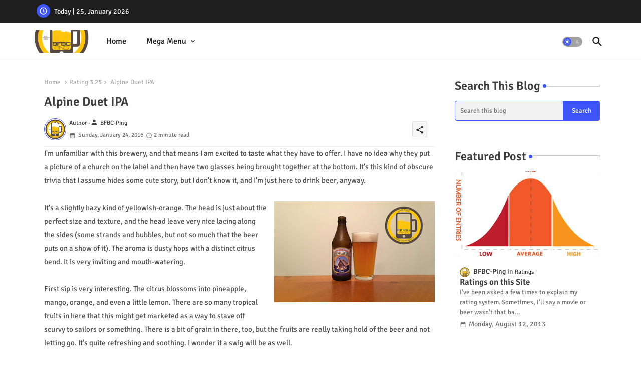

--- FILE ---
content_type: text/html; charset=UTF-8
request_url: https://www.bfbcping.com/2016/01/alpine-duet-ipa.html
body_size: 56117
content:
<!DOCTYPE html>
<html class='ltr' dir='ltr' lang='en' xmlns='http://www.w3.org/1999/xhtml' xmlns:b='http://www.google.com/2005/gml/b' xmlns:data='http://www.google.com/2005/gml/data' xmlns:expr='http://www.google.com/2005/gml/expr'>
<head>
<!--- Piki Templates All Packed SEO /-->
<meta content='width=device-width, initial-scale=1' name='viewport'/>
<title>Alpine Duet IPA</title>
<meta content='text/html; charset=UTF-8' http-equiv='Content-Type'/>
<meta content='blogger' name='generator'/>
<link href='https://www.bfbcping.com/favicon.ico' rel='icon' type='image/x-icon'/>
<link href='https://www.bfbcping.com/favicon.ico' rel='icon' sizes='32x32'/>
<link href='https://www.bfbcping.com/favicon.ico' rel='icon' sizes='100x100'/>
<link href='https://www.bfbcping.com/favicon.ico' rel='apple-touch-icon'/>
<meta content='https://www.bfbcping.com/favicon.ico' name='msapplication-TileImage'/>
<link href='https://www.bfbcping.com/2016/01/alpine-duet-ipa.html' hreflang='x-default' rel='alternate'/>
<meta content='#3e55fa' name='theme-color'/>
<meta content='#3e55fa' name='msapplication-navbutton-color'/>
<link href='https://www.bfbcping.com/2016/01/alpine-duet-ipa.html' rel='canonical'/>
<link rel="alternate" type="application/atom+xml" title="BFBC Ping - Atom" href="https://www.bfbcping.com/feeds/posts/default" />
<link rel="alternate" type="application/rss+xml" title="BFBC Ping - RSS" href="https://www.bfbcping.com/feeds/posts/default?alt=rss" />
<link rel="service.post" type="application/atom+xml" title="BFBC Ping - Atom" href="https://www.blogger.com/feeds/3668467488355221789/posts/default" />

<link rel="alternate" type="application/atom+xml" title="BFBC Ping - Atom" href="https://www.bfbcping.com/feeds/8217128457425105564/comments/default" />
<meta content='I&#39;m unfamiliar with this brewery, and that means I am excited to taste what they have to offer. I have no idea why they put a picture of a c...' name='description'/>
<!-- Metadata for Open Graph protocol available here http://ogp.me/. -->
<meta content='index, follow, max-snippet:-1, max-image-preview:large, max-video-preview:-1' name='robots'/>
<meta content='article' property='og:type'/>
<meta content='Alpine Duet IPA' property='og:title'/>
<meta content='https://www.bfbcping.com/2016/01/alpine-duet-ipa.html' property='og:url'/>
<meta content='I&#39;m unfamiliar with this brewery, and that means I am excited to taste what they have to offer. I have no idea why they put a picture of a c...' property='og:description'/>
<meta content='BFBC Ping' property='og:site_name'/>
<meta content='https://blogger.googleusercontent.com/img/b/R29vZ2xl/AVvXsEgP614PGxu4enkuzPNpwC_f5d34NLjaAW5Km6s9tC6wmGwhMrmz60fA7ZsW7gjytnjhKLV9uuhvuXnLRIo6FDRG7ANU5r-rZje0xt1A6noNK07slJWxZPyLSM9X8ls9gDdwCQKNy-7wM63s/s320/Alpine+Duet+IPA.jpg' property='og:image'/>
<meta content='https://blogger.googleusercontent.com/img/b/R29vZ2xl/AVvXsEgP614PGxu4enkuzPNpwC_f5d34NLjaAW5Km6s9tC6wmGwhMrmz60fA7ZsW7gjytnjhKLV9uuhvuXnLRIo6FDRG7ANU5r-rZje0xt1A6noNK07slJWxZPyLSM9X8ls9gDdwCQKNy-7wM63s/s320/Alpine+Duet+IPA.jpg' name='twitter:image'/>
<meta content='Alpine Duet IPA' property='og:title'/>
<meta content='Alpine Duet IPA' name='keywords'/>
<link href='https://www.bfbcping.com/2016/01/alpine-duet-ipa.html' hreflang='en' rel='alternate'/>
<meta content='summary_large_image' name='twitter:card'/>
<meta content='Alpine Duet IPA' name='twitter:title'/>
<meta content='https://www.bfbcping.com/2016/01/alpine-duet-ipa.html' name='twitter:domain'/>
<meta content='I&#39;m unfamiliar with this brewery, and that means I am excited to taste what they have to offer. I have no idea why they put a picture of a c...' name='twitter:description'/>
<meta content='I&#39;m unfamiliar with this brewery, and that means I am excited to taste what they have to offer. I have no idea why they put a picture of a c...' name='twitter:creator'/>
<meta content='en_US' property='og:locale'/>
<meta content='en_GB' property='og:locale:alternate'/>
<meta content='id_ID' property='og:locale:alternate'/>
<link href='//1.bp.blogspot.com' rel='dns-prefetch'/>
<link href='//28.2bp.blogspot.com' rel='dns-prefetch'/>
<link href='//3.bp.blogspot.com' rel='dns-prefetch'/>
<link href='//4.bp.blogspot.com' rel='dns-prefetch'/>
<link href='//2.bp.blogspot.com' rel='dns-prefetch'/>
<link href='//www.blogger.com' rel='dns-prefetch'/>
<link href='//maxcdn.bootstrapcdn.com' rel='dns-prefetch'/>
<link href='//fonts.googleapis.com' rel='dns-prefetch'/>
<link href='//use.fontawesome.com' rel='dns-prefetch'/>
<link href='//ajax.googleapis.com' rel='dns-prefetch'/>
<link href='//resources.blogblog.com' rel='dns-prefetch'/>
<link href='//feeds.feedburner.com' rel='dns-prefetch'/>
<link href='//cdnjs.cloudflare.com' rel='dns-prefetch'/>
<link href='//www.google-analytics.com' rel='dns-prefetch'/>
<link href='//themes.googleusercontent.com ' rel='dns-prefetch'/>
<link href='//pagead2.googlesyndication.com' rel='dns-prefetch'/>
<link href='//googleads.g.doubleclick.net' rel='dns-prefetch'/>
<link href='//www.gstatic.com' rel='preconnect'/>
<link href='//www.googletagservices.com' rel='dns-prefetch'/>
<link href='//static.xx.fbcdn.net' rel='dns-prefetch'/>
<link href='//tpc.googlesyndication.com' rel='dns-prefetch'/>
<link href='//apis.google.com' rel='dns-prefetch'/>
<link href='//www.facebook.com' rel='dns-prefetch'/>
<link href='//connect.facebook.net' rel='dns-prefetch'/>
<link href='//twitter.com' rel='dns-prefetch'/>
<link href='//www.youtube.com' rel='dns-prefetch'/>
<link href='//www.pinterest.com' rel='dns-prefetch'/>
<link href='//www.linkedin.com' rel='dns-prefetch'/>
<!-- Font Awesome Brands -->
<link href='https://cdnjs.cloudflare.com/ajax/libs/font-awesome/6.1.1/css/brands.min.css' rel='stylesheet'/>
<!-- Template Style CSS -->
<style id='page-skin-1' type='text/css'><!--
/*
-----------------------------------------------
Blogger Template Style
Name:        Quick Spot Default - Blogger Premium Template
Version:     1.0.0.V
Author:      Piki Templates
Author Url:  https://pikitemplates.com/
Last Update: 31/Jan/2023
This Theme is Created by pikitemplates.com This work is licensed under a Creative Commons Attribution-NoDerivatives 4.0 International License http://creativecommons.org/licenses/by-nd/4.0/ No One Has Been Permission to Sell Or Distribute this template without Our Permission.
----------------------------------------------- */
/*-- Google Signika Font Family --*/
@font-face{font-family:'Signika';font-style:normal;font-weight:400;font-display:swap;src:url(https://fonts.gstatic.com/s/signika/v18/vEFR2_JTCgwQ5ejvG14mBkho.woff2) format('woff2');unicode-range:U+0102-0103,U+0110-0111,U+0128-0129,U+0168-0169,U+01A0-01A1,U+01AF-01B0,U+1EA0-1EF9,U+20AB;}
@font-face{font-family:'Signika';font-style:normal;font-weight:400;font-display:swap;src:url(https://fonts.gstatic.com/s/signika/v18/vEFR2_JTCgwQ5ejvG18mBkho.woff2) format('woff2');unicode-range:U+0100-024F,U+0259,U+1E00-1EFF,U+2020,U+20A0-20AB,U+20AD-20CF,U+2113,U+2C60-2C7F,U+A720-A7FF;}
@font-face{font-family:'Signika';font-style:normal;font-weight:400;font-display:swap;src:url(https://fonts.gstatic.com/s/signika/v18/vEFR2_JTCgwQ5ejvG1EmBg.woff2) format('woff2');unicode-range:U+0000-00FF,U+0131,U+0152-0153,U+02BB-02BC,U+02C6,U+02DA,U+02DC,U+2000-206F,U+2074,U+20AC,U+2122,U+2191,U+2193,U+2212,U+2215,U+FEFF,U+FFFD;}
@font-face{font-family:'Signika';font-style:normal;font-weight:500;font-display:swap;src:url(https://fonts.gstatic.com/s/signika/v18/vEFR2_JTCgwQ5ejvG14mBkho.woff2) format('woff2');unicode-range:U+0102-0103,U+0110-0111,U+0128-0129,U+0168-0169,U+01A0-01A1,U+01AF-01B0,U+1EA0-1EF9,U+20AB;}
@font-face{font-family:'Signika';font-style:normal;font-weight:500;font-display:swap;src:url(https://fonts.gstatic.com/s/signika/v18/vEFR2_JTCgwQ5ejvG18mBkho.woff2) format('woff2');unicode-range:U+0100-024F,U+0259,U+1E00-1EFF,U+2020,U+20A0-20AB,U+20AD-20CF,U+2113,U+2C60-2C7F,U+A720-A7FF;}
@font-face{font-family:'Signika';font-style:normal;font-weight:500;font-display:swap;src:url(https://fonts.gstatic.com/s/signika/v18/vEFR2_JTCgwQ5ejvG1EmBg.woff2) format('woff2');unicode-range:U+0000-00FF,U+0131,U+0152-0153,U+02BB-02BC,U+02C6,U+02DA,U+02DC,U+2000-206F,U+2074,U+20AC,U+2122,U+2191,U+2193,U+2212,U+2215,U+FEFF,U+FFFD;}
@font-face{font-family:'Signika';font-style:normal;font-weight:600;font-display:swap;src:url(https://fonts.gstatic.com/s/signika/v18/vEFR2_JTCgwQ5ejvG14mBkho.woff2) format('woff2');unicode-range:U+0102-0103,U+0110-0111,U+0128-0129,U+0168-0169,U+01A0-01A1,U+01AF-01B0,U+1EA0-1EF9,U+20AB;}
@font-face{font-family:'Signika';font-style:normal;font-weight:600;font-display:swap;src:url(https://fonts.gstatic.com/s/signika/v18/vEFR2_JTCgwQ5ejvG18mBkho.woff2) format('woff2');unicode-range:U+0100-024F,U+0259,U+1E00-1EFF,U+2020,U+20A0-20AB,U+20AD-20CF,U+2113,U+2C60-2C7F,U+A720-A7FF;}
@font-face{font-family:'Signika';font-style:normal;font-weight:600;font-display:swap;src:url(https://fonts.gstatic.com/s/signika/v18/vEFR2_JTCgwQ5ejvG1EmBg.woff2) format('woff2');unicode-range:U+0000-00FF,U+0131,U+0152-0153,U+02BB-02BC,U+02C6,U+02DA,U+02DC,U+2000-206F,U+2074,U+20AC,U+2122,U+2191,U+2193,U+2212,U+2215,U+FEFF,U+FFFD;}
@font-face{font-family:'Signika';font-style:normal;font-weight:700;font-display:swap;src:url(https://fonts.gstatic.com/s/signika/v18/vEFR2_JTCgwQ5ejvG14mBkho.woff2) format('woff2');unicode-range:U+0102-0103,U+0110-0111,U+0128-0129,U+0168-0169,U+01A0-01A1,U+01AF-01B0,U+1EA0-1EF9,U+20AB;}
@font-face{font-family:'Signika';font-style:normal;font-weight:700;font-display:swap;src:url(https://fonts.gstatic.com/s/signika/v18/vEFR2_JTCgwQ5ejvG18mBkho.woff2) format('woff2');unicode-range:U+0100-024F,U+0259,U+1E00-1EFF,U+2020,U+20A0-20AB,U+20AD-20CF,U+2113,U+2C60-2C7F,U+A720-A7FF;}
@font-face{font-family:'Signika';font-style:normal;font-weight:700;font-display:swap;src:url(https://fonts.gstatic.com/s/signika/v18/vEFR2_JTCgwQ5ejvG1EmBg.woff2) format('woff2');unicode-range:U+0000-00FF,U+0131,U+0152-0153,U+02BB-02BC,U+02C6,U+02DA,U+02DC,U+2000-206F,U+2074,U+20AC,U+2122,U+2191,U+2193,U+2212,U+2215,U+FEFF,U+FFFD;}
/*-- Material Icons Font --*/
@font-face{font-family:'Material Icons Round';font-style:normal;font-weight:400;src:url(https://fonts.gstatic.com/s/materialiconsround/v105/LDItaoyNOAY6Uewc665JcIzCKsKc_M9flwmP.woff2) format('woff2');}.material-icons-round,.material-symbols-rounded{font-family:'Material Icons Round';font-weight:normal;font-style:normal;font-size:24px;line-height:1;vertical-align:middle;letter-spacing:normal;text-transform:none;display:inline-block;white-space:nowrap;word-wrap:normal;direction:ltr;-webkit-font-feature-settings:'liga';-webkit-font-smoothing:antialiased;}
/*-- Reset CSS Start Here --*/
html.rtl {
--body-font: 'Cairo',Arial,sans-serif;
--meta-font: 'Cairo',Arial,sans-serif;
--title-font: 'Cairo',Arial,sans-serif;
--text-font: 'Cairo',Arial,sans-serif;
}
:root{
--body-font:'Signika', Arial, sans-serif;
--title-font:'Signika', Arial, sans-serif;
--meta-font:'Signika', Arial, sans-serif;
--text-font:'Signika', Arial, sans-serif;
--text-font-color:#505050;
--runs-solid-color:#c1bbbb;
--black-color:#404040;
--hero-color:#aaaaaa;
--main-menu-bg:#ffffff;
--snippet-color:#aba4a4;
--solid-border:#ddd;
--featured-posts-title:#1c1c1c;
--button-bg-color:#3e55fa;
--button-text-color:#ffffff;
--lables-buttons-color:#bd3f9e;
--lables-text-color:#ffffff;
--email-bg-color:#3e55fa;
--email-text-color:#ffffff;
--cloud-bg-color:#3e55fa;
--cloud-border-color:#3e55fa;
--list-text-color:#333333;
--theme-text-color:#3e3e3e;
--featured-gadgets-title:#e8e8e8;
--placeholder-text-color:#3e3e3e;
--main-menu-text-color:#1e1e1e;
--sub-menu-text-color:#333333;
--footer-title-color:#e8e8e8;
--footer-copyright-bg:#1e1e1e;
--body-color-main:#ffffff url() repeat fixed top left;
--all-link-color:#0241ff;
--black-text:#343434;
--topbar-bg:#1e1e1e;
--bg-cards-search:#ececec;
--main-text-color:#101010;
--mobile-menu-bg:#ffffff;
--mobile-text-color:#333333;
--white-bg:#ffffff;
--ticker-bg:#F7F7F7;
--block-bg:#ffffff;
--featured-posts-title-featured:#ffffff;
--white-label-color:#ffffff;
--bg-cards:#ffffff;
--bg-cards-video:#121212;
--bg-cards-shadow:0px 3px 3px 0 rgb(0 0 0 / 0.08);
--bt-breaking:rgba(0 0 0 / 0.08);
--bt-breaking-text:#626262;
--shadow-top:0 0 20px rgba(0,0,0,.15);
--shadow-top-fixed:5px 5px 8px 0px rgba(224 223 223 / 0.48);
--ads-bg:rgb(143 183 255 / 0.20);
--ads-text:#898989;
--buttons-category-text:#1d1d1d;
--snip-text-color:#eeeeee;
--search-bt-text:#1e1e1e;
--comments-dec:#333;
--sticky-bg:#f1f1f1;
--input-form:transparent;
--bt-home:#f2f7fb;
--cm-count:#555555;
--shadow-light:0px 2px 5px 1px rgb(0 0 0 / 0.10);
--primary-nav-text:#4e4e4e;
--sticky-lists:#f7fcff;
--post-snip-data:#707070;
--post-snip-open:#383838;
--ico-relative:#c11111;
--front-bg-lists:#fff;
--share-author-links:#585858;
--box-posts-share:#f1f1f1;
--title-share:#1c1c1c;
--title-share-fa:#5c5c5c;
--footer-text-color:#cecece;
--footer-about-text:#cecece;
--footer-bg-color:#2e2e2e;
--footer-gadgets-title:#e8e8e8;
--main-logo-text-color:#222222;
--submenu-bg-color:#ffffff;
--comment-content:#f6f6f6;
--comment-text:#5e5e5e;
--label-text-color:#2c2c2c;
--pager-text-color:#6d6d6d;
--back-top:rgb(90 90 90 / 0.18);
--box-shadows:rgb(102 102 102 / 0.13);
}
body.dark{
--main-logo-text-color:#d4d4d4;
--all-link-color:rgba(255,255,255,.7);
--body-color-main:#292929;
--main-menu: #383838;
--text-font-color:#d3d3d3;
--shadow-top:none;
--top-bar:#2d2d2d;
--cloud-border-color:rgb(100 100 100 / 0.66);
--cloud-bg-color:#ffffff;
--mobile-menu-bg:#212121;
--main-menu-bg:#212121;
--ticker-bg:#1e1e1e;
--input-form:rgb(112 112 112 / 0.34);
--shadow-top-fixed:none;
--white-label-color:#464646;
--search-bt-text:#b5b5b5;
--main-menu-text-color:#dadada;
--sub-menu-text-color:#dadada;
--title-share:#dddddd;
--black-color:#d9d9d9;
--title-share-fa:#dddddd;
--front-bg-lists:#292929;
--box-shadows:transparent;
--bt-home:#212121;
--sticky-lists:#212121;
--post-snip-open:#eee;
--footer-gadgets-title:#c3c3c3;
--footer-title-color:#adadad;
--sticky-bg:#212121;
--placeholder-text-color:#dadada;
--theme-text-color:#dadada;
--featured-gadgets-title:#dadada;
--mobile-text-color:#ffffff;
--ads-bg:#212121;
--box-posts-share:#323232;
--submenu-bg-color:#212121;
--label-text-color:#a1a1a1;
--featured-posts-title: #c3c3c3;
--ads-text:#dadada;
--buttons-category-text:#dadada;
--bg-cards:#212121;
--bg-cards-search:#222222;
--block-bg:#3a3a3a;
--black-text:#f3f8fb;
--post-snip-data:#a5a5a5;
--comments-dec:#cecece;
--comment-content:#353535;
--comment-text:#c1c1c1;
--footer-bg-color:#181818;
--footer-text-color:#E4E4E4;
--cm-count:#E4E4E4;
--main-text-color:#E4E4E4;
--primary-nav-text:#c3c3c3;
--share-author-links:#E4E4E4;
--footer-copyright-bg:#292929;
}
a,abbr,acronym,address,applet,b,big,blockquote,body,caption,center,cite,code,dd,del,dfn,div,dl,dt,em,fieldset,font,form,h1,h2,h3,h4,h5,h6,html,i,iframe,img,ins,kbd,label,legend,li,object,p,pre,q,s,samp,small,span,strike,strong,sub,sup,table,tbody,td,tfoot,th,thead,tr,tt,u,ul,var{padding:0;border:0;outline:0;vertical-align:baseline;background:0;margin:0;text-decoration:none;}
form,textarea,input,button{font-family:var(--body-font);-webkit-appearance:none;-moz-appearance:none;appearance:none;border-radius:0;box-sizing:border-box}
.CSS_LIGHTBOX{z-index:999999!important}.CSS_LIGHTBOX_ATTRIBUTION_INDEX_CONTAINER .CSS_HCONT_CHILDREN_HOLDER > .CSS_LAYOUT_COMPONENT.CSS_HCONT_CHILD:first-child > .CSS_LAYOUT_COMPONENT{opacity:0}
input,textarea{outline:none}
html{position:relative;word-break:break-word;word-wrap:break-word;text-rendering:optimizeLegibility;-webkit-font-smoothing:antialiased;-webkit-text-size-adjust:100%;}
/*! normalize.css v3.0.1 | MIT License | git.io/normalize */
dl,ul{list-style-position:inside;font-weight:400;list-style:none}
button{cursor: pointer;outline: none;border: none;}
ul li{list-style:none}
caption,th{text-align:center}
.blogger-clickTrap{position:unset !important;}
html,body{text-size-adjust:none;-webkit-text-size-adjust:none;-moz-text-size-adjust:none;-ms-text-size-adjust:none}
.separator a{clear:none!important;float:none!important;margin-left:0!important;margin-right:0!important}
#Navbar1,#navbar-iframe,.widget-item-control,a.quickedit,.home-link,.feed-links{display:none!important}
.center{display:table;margin:0 auto;position:relative}
.widget > h2,.widget > h3{display:none}
.widget iframe,.widget img{max-width:100%}
.container{position:relative;max-width: 100%;width: 1145px;}
.center{display:table;margin:0 auto;position:relative}
img{border:0;position:relative}
a,a:visited{text-decoration:none}
.clearfix{clear:both}
.section,.widget,.widget ul{margin:0;padding:0}
a{color:var(--all-link-color)}
a img{border:0}
abbr{text-decoration:none}
.widget>h2,.widget>h3{display:none}
*:before,*:after{-webkit-box-sizing:border-box;-moz-box-sizing:border-box;box-sizing:border-box;}
/*-- CSS Variables --*/
.no-items.section{display:none}
h1,h2,h3,h4,h5,h6{font-family:var(--title-font);font-weight:600}
body{position:relative;background:var(--body-color-main);font-family:var(--body-font);font-size:14px;font-weight:400;color:var(--black-text);word-wrap:break-word;margin:0;padding:0;font-style:normal;line-height:1.4em}
#outer-wrapper{position:relative;overflow:hidden;width:100%;max-width:100%;margin:0 auto}
.outer-container{display: flex;justify-content: space-between;}
h1{font-size:26px;line-height:28px}
h3{font-size:22px;line-height:21px}
h4{font-size:20px;line-height:18px}
h5{font-size:16px;line-height:16px}
h6{font-size:13px;line-height:13px;margin-bottom:0;margin-top:0}
@media only screen and (min-width:1025px){h1{font-size:42px;line-height:46px}
h2{font-size:36px;line-height:40px}
h3{font-size:28px;line-height:35px}
h4{font-size:21px;line-height:26px}
}
.post-body h1{font-size:28px}
.post-body h2{font-size:24px}
.post-body h3{font-size:21px}
.post-body h4{font-size:18px}
.post-body h5{font-size:16px}
.post-body h6{font-size:13px}
.dark .post-body p{background:transparent!important;color:#fff!important}
#center-container{position:relative;float:left;width:100%;overflow:hidden;padding:20px 0 0;margin:0}
#feed-view{position:relative;float:left;width:calc(100% - (320px + 5px));box-sizing:border-box;padding:0}
#sidebar-container{position:relative;float:right;width:320px;box-sizing:border-box;padding:0}
.snip-thumbnail{position:relative;width:100%;height:100%;display:block;object-fit:cover;z-index:1;opacity:0;transition:opacity .30s ease,transform .30s ease}
.snip-thumbnail.lazy-img{opacity:1}
.post-filter-link{background: #d7d7d7;}
.post-filter-link:hover .snip-thumbnail,.tickerNews .post-filter-inner:hover .snip-thumbnail,.sidebar .post-filter-inner:hover .snip-thumbnail{transform: scale3d(1.1,1.1,1);}
.background-layer:before{content:'';position:absolute;left:0;right:0;bottom:0;height:55%;background-image:linear-gradient(to bottom,transparent,rgb(20 21 32 / 0.76));-webkit-backface-visibility:hidden;backface-visibility:hidden;z-index:2;opacity:1;margin:0;transition:opacity .25s ease}
.colorful-ico a:before,.social a:before,.social-front-hover a:before{display:inline-block;font-family:'Font Awesome 6 Brands';font-style:normal;font-weight:400;vertical-align: middle;}
.colorful-ico .rss a:before,.social .rss a:before{content:'\e0e5';font-family:'Material Icons Round';}
.colorful-ico .email a:before,.social .email a:before{content:'\e158';font-family:'Material Icons Round';}
.colorful-ico .external-link a:before,.social .external-link a:before{content:'\e894';font-family:'Material Icons Round';}
.colorful a:hover {opacity: 0.8;}
.colorful .blogger a{color:#ff5722}
.colorful .facebook a,.colorful .facebook-f a{color:#3b5999}
.colorful .twitter a{color:#00acee}
.colorful .youtube a{color:#f50000}
.colorful .messenger a{color:#0084ff}
.colorful .snapchat a{color:#ffe700}
.colorful .telegram a{color:#179cde}
.colorful .instagram a{color:#dd277b}
.colorful .pinterest a,.colorful .pinterest-p a{color:#ca2127}
.colorful .google a{color:#0165b4}
.colorful .apple a{color:#000000}
.colorful .microsoft a{color:#0165b4}
.colorful .dribbble a{color:#ea4c89}
.colorful .linkedin a{color:#0077b5}
.colorful .tiktok a{color:#fe2c55}
.colorful .stumbleupon a{color:#eb4823}
.colorful .vk a{color:#4a76a8}
.colorful .stack-overflow a{color:#f48024}
.colorful .github a{color:#24292e}
.colorful .soundcloud a{background:linear-gradient(#ff7400,#ff3400)}
.colorful .behance a{color:#191919}
.colorful .digg a{color:#1b1a19}
.colorful .delicious a{color:#0076e8}
.colorful .codepen a{color:#000}
.colorful .flipboard a{color:#f52828}
.colorful .reddit a{color:#ff4500}
.colorful .tumblr a{color:#365069}
.colorful .twitch a{color:#6441a5}
.colorful .rss a{color:#ffc200}
.colorful .skype a{color:#00aff0}
.colorful .whatsapp a{color:#3fbb50}
.colorful .discord a{color:#7289da}
.colorful .share a{color:var(--hero-color)}
.colorful .email a{color:#888}
.colorful .external-link a{color:#3500e5}
.dark .colorful .external-link a{color:#eee}
.social-front-hover a.fa-facebook,.social-front-hover a.fa-facebook-f{background:#3b5999}
.social-front-hover a.fa-twitter{background:#00acee}
.social-front-hover a.fa-whatsapp{background:#3fbb50}
.header-room{display:flex;flex-wrap:wrap;flex-shrink:0;flex-direction:row;justify-content:center;align-items:center;align-content:center;margin:0;}
.dark .post-body ol>li:before{color:#eee}
.dark-toggle-flex{position:relative;background-color:rgb(0 0 0 / 0.36);display:flex;align-items:center;font-size:12px;color:var(--button-text-color);width:40px;height:20px;margin:0 10px 0 5px;border-radius:20px;}
.dark-bt .dark-toggle-flex{display:none;}
.dark-toggle-flex:hover:before{opacity:0.8}
.dark .dark-toggle-flex:before{content:'\ea46';left:21px;}
.dark-toggle-flex:before{content:'\e518';font-family:'Material Icons Round';position:absolute;left:2px;width:16px;height:16px;text-align:center;background-color:var(--button-bg-color);font-weight:400;line-height:16px;z-index:2;border-radius:50%;box-shadow:0 0 4px rgb(0 0 0 / 0.10);transition:left .18s ease;}
.dark .dark-toggle-flex:after{content:'\e518';right:26px;}
.dark-toggle-flex:after{content:'\ea46';font-family:'Material Icons Round';position:absolute;right:4px;width:10px;font-size:8px;font-weight:400;line-height:1;text-align:center;opacity:0.5;transition:right .18s ease;}
h1.blog-title{font-size:24px;max-width:195px;overflow:hidden;text-decoration:none;text-overflow:ellipsis;white-space:nowrap;}
.block-module .entery-category span.post-tag,.sidebar .popular-post .entery-category-box span.post-tag:not(.sidebar .popular-post .item0 .entery-category-box span.post-tag),.modal-box .modal-grid .entery-category span.post-tag,.shower-stud .flex-posts .entery-category-box span.post-tag{background:transparent;color:var(--post-snip-data);font-size:13px;}
div#mega-wrap{margin:20px 0;}
.ticker-pro .widget{position:relative;display:block;border:3px solid #ff6262;overflow:hidden;margin:6px;padding:10px 15px;border-radius:6px;}
.tickerNews{position:relative;width:100%;float:left;}
.tickerNews .post-filter-inner{position:relative;display:block;float:left;width:100%;height:255px;overflow:hidden;margin:0 10px 0 0;border-radius:6px;}
.tickerNews.item0{margin:0 0 12px;}
.tickerNews:not(.tickerNews:last-child,.tickerNews:first-child){margin:0 0 11px;padding:0 0 11px;border-bottom:1px solid rgb(142 142 142 / 0.42);}
.tickerNews .post-filter-inner .post-filter-link{display:block;width:100%;height:100%;overflow:hidden;}
.tickerNews .entery-category-box{margin:0;}
.entery-category-box .entry-title{position:relative;display:block;font-size:19px;line-height:1.2em;margin:5px 0;}
.entery-category-box .entry-title a{width:100%;overflow:hidden;display:-webkit-box;-webkit-line-clamp:2;-webkit-box-orient:vertical;}
#original-menuList>.mega-menu{position:unset!important}
.original-menu li:hover .my-menu{opacity:1;visibility:visible}
.drop-down>a:after{content:'\e5cf';float:right;font-family:'Material Icons Round';font-size:9px;font-weight:400;margin:-1px 0 0 5px}
.my-menu{position:absolute;background-color:var(--block-bg);top:59px;opacity:0;visibility:hidden;width:100%;left:0;box-sizing:border-box;border-radius:4px;right:0;z-index:3333;color:var(--white-bg);height:auto;padding:20px;min-height:100px;box-shadow:0 10px 10px rgba(0,0,0,0.28);transition:all .3s ease;}
.original-menu li:hover .my-menu{margin-top:1px;opacity:1;visibility:visible}
.shower-box{width:calc((100% - 50px) / 5);box-sizing:border-box;float:left;overflow:hidden;position:relative}
.shower-box:last-child{margin-right:0}
.shower-box .post-filter-link{position:relative;height:100%}
.shower-boxs{display:flex;justify-content:space-between;flex-wrap:wrap}
.shower-boxs .shower-menu{position: relative;height:180px;display:block;overflow:hidden;border-radius:10px;}
.shower-boxs .entry-title{font-size:14px;font-weight:600;text-align:left;line-height:1.2em;margin:0}
.flex-section{display:flex;flex-wrap:wrap;width:100%;float:left;align-items:center;justify-content:center;}
.flex-ft{display:flex;justify-content:center;padding:0 10px;}
.tociki-pro{display:flex;width:100%;clear:both;margin:0}
.tociki-inner{position:relative;max-width:100%;font-size:14px;background-color:rgba(165 165 165 / 0.10);overflow:hidden;line-height:23px;border:1px solid #a0a0a0;border-radius:5px}
a.tociki-title{position:relative;display:flex;align-items:center;justify-content:space-between;height:38px;font-size:16px;font-weight:600;color:var(--text-font-color);padding:0 15px;margin:0}
.tociki-title-text{display:flex}
.tociki-title-text:before{content:'\e242';font-family:'Material Icons Round';font-size:20px;font-weight:400;margin:0 5px 0 0}
.rtl .tociki-title-text:before{margin:0 0 0 5px}
.tociki-title:after{content:'\e5cf';font-family:'Material Icons Round';font-size:16px;font-weight:400;margin:0 0 0 25px;color:var(--buttons-category-text);}
.rtl .tociki-title:after{margin:0 25px 0 0;}
.tociki-title.opened:after{content:'\e5ce'}
a.tociki-title:hover{text-decoration:none}
#tociki{display:none;padding:0 15px 10px;margin:0}
#tociki ol{padding:0 0 0 15px}
#tociki li{font-size:14px;font-weight:500;margin:10px 0}
#tociki li a{color:var(--main-text-color)}
#tociki li a:hover{opacity:0.8;text-decoration:underline}
nav#top-bar{background:var(--topbar-bg);height:45px;}
.nav-widget{display:flex;justify-content:space-between;align-content:center;align-items:center;}
.nav-widget .colorful-ico{display:inline-flex;}
.nav-widget .colorful-ico li{margin:0 10px 0 0;}
.date-format{position:relative;display:block;color:#ffffff;margin:0;padding:0 0 0 40px;overflow: hidden;height:30px;line-height:30px;width:180px;}
.date-format:before{content:'\e8b5';font-family:'Material Icons Round';vertical-align:bottom;position:absolute;left:5px;font-size:17px;background:var(--button-bg-color);color:var(--button-text-color);text-align:center;padding:0 0 0 1px;display:block;width:27px;height:27px;line-height:27px;border-radius:50%;}
#post-placeholder{position:relative;box-sizing:border-box;width:100%;height:auto;padding:0 5px;margin:10px 0}
#post-placeholder .widget{position:relative;width:100%;line-height:0;height:auto}
.footer-container{padding:20px;background:var(--footer-copyright-bg);}
.footer-container .footer-copyright{position:relative;font-size:14px;margin:0}
.copyright-text{margin:0;color:var(--footer-text-color);}
.footer-container .footer-copyright a{color:var(--footer-text-color)}
.footer-container .footer-copyright a:hover{color:var(--footer-text-color)}
#footer-checks-menu{position:relative;display:block;margin:0}
.footer-checks-menu ul li{position:relative;float:left;margin:0}
.footer-checks-menu ul li a{float:left;font-size:15px;color:var(--footer-text-color);padding:0 5px;margin:0}
#footer-checks-menu ul li a:hover{opacity:0.8;}
.sharing-button .facebook a,.sharing-button .facebook-f a{background-color:#3b5999}
.sharing-button .twitter a,.sharing-button .twitter-square a{background-color:#00acee}
.sharing-button .reddit a{background-color:#ff4500}
.sharing-button .pinterest a,.sharing-button .pinterest-p a{background-color:#ca2127}
.sharing-button .linkedin a{background-color:#0077b5}
.sharing-button .whatsapp a{background-color:#3fbb50}
.sharing-button .email a{background-color:#888}
#header-wrapper{position:relative;float:left;width:100%;height:auto;margin:0}
.hamburger-container .container{margin:0 auto;}
.hamburger-section,.hamburger-container{position:relative;background:var(--main-menu-bg);float:left;z-index:990;width:100%;height:75px;box-sizing:border-box;padding:0;margin:0;border-bottom: 1px solid rgb(110 110 110 / 0.21);}
.logo-container{position:relative;box-sizing:border-box;width:100%;float:left;margin:0 30px 0 0;padding:0;}
.header-room img{display:block;width:auto;height:auto;max-height:45px;margin:0;}
.hamburger{display:none;color:var(--main-menu-text-color);height:40px;font-size:17px;padding:0 15px;}
.header-section{position:relative;display:flex;flex-wrap:wrap;justify-content:space-between;float:left;width:100%;margin:0;align-items:center;}
.header-left{position:static;display:flex;margin:0;align-items:center;}
.header-right{position:absolute;right:0;margin:0;overflow:hidden;background: var(--main-menu-bg);z-index:11;}
.rtl .header-right{left:0;right:unset;}
.header-room h1{display:block;font-size:25px;color:var(--main-logo-text-color);height:30px;line-height:30px;overflow:hidden;padding:0;margin:0}
.header-room h1 a{color:var(--main-logo-text-color)}
.header-room #title-header{display:none;visibility:hidden}
.header-room .LinkList .widget-content{display:flex;justify-content:space-between;align-items:center;}
.hamburger-container.show{top:0;margin:0;}
.hamburger-container.fixed-nos.show{background:var(--main-menu-bg)}
.main-menu-wrap{position:static;height:75px;margin:0}
#original-menu .widget,#original-menu .widget>.widget-title{display:none}
#original-menu .show-menu{display:block}
#original-menu{position:static;height:75px;z-index:10}
#original-menu ul>li{position:relative;display:flex;flex-shrink:0;}
#original-menuList>li>a{position:relative;display:flex;font-size:16px;color:var(--main-menu-text-color);font-weight:500;text-transform:capitalize;padding:0 20px;align-items:center;}
#original-menuList>li>a span{margin:0 3px 0 0;font-size:16px;color:var(--button-bg-color)}
#original-menuList>li>a:hover{opacity:0.8}
#original-menu ul>li>ul{position:absolute;float:left;left:0;top:60px;width:180px;background:var(--submenu-bg-color);z-index:99999;visibility:hidden;opacity:0;-webkit-transform:translateY(-10px);transform:translateY(-10px);padding:0;box-shadow:0 2px 5px 0 rgba(0,0,0,0.15),0 2px 10px 0 rgba(0,0,0,0.17)}
#original-menu ul>li>ul>li>ul{position:absolute;top:0;left:100%;-webkit-transform:translateX(-10px);transform:translateX(-10px);margin:0}
#original-menu ul>li>ul>li{display:block;float:none;position:relative}
#original-menu ul>li>ul>li a{position:relative;display:block;height:36px;font-size:13px;color:var(--sub-menu-text-color);line-height:36px;font-weight:600;box-sizing:border-box;padding:0 15px;margin:0;border-bottom:1px solid rgba(155,155,155,0.07)}
#original-menu ul>li>ul>li:last-child a{border:0}
#original-menu ul>li>ul>li:hover>a{opacity:0.8}
#original-menu ul>li.sub-tab>a:after,#original-menu ul>li.sub-has>a:after{content:'\e5cf';font-family:'Material Icons Round';font-size:16px;font-weight:400;margin:0 0 0 5px;transition: 0.31s;vertical-align: middle;}
#original-menu ul>li.sub-tab>a:hover:after,#original-menu ul>li.sub-has>a:hover:after{transform:rotate(180deg);transition:0.31s;}
#original-menu ul>li>ul>li.sub-tab>a:after{content:'\e5cc';float:right;margin:0}
#original-menu ul>li:hover>ul,#original-menu ul>li>ul>li:hover>ul{visibility:visible;opacity:1;-webkit-backface-visibility:hidden;backface-visibility:hidden;-webkit-transform:translate(0);transform:translate(0)}
#original-menu ul ul{transition:all .35s ease}
.loading-icon{width:100%;height:100%;display:flex;justify-content:center;align-items:center;}
.Pro-box .loading-icon{height:185px}
.search-section .loading-icon{margin: 15px 0;}
.loading-icon:after{content:"";width:40px;height:40px;border-radius:50%;border:2px solid var(--main-text-color);border-right:2px solid #c1c1c1;display:inline-block;animation:runload 0.6s infinite}
@-webkit-keyframes runload{0%{-webkit-transform:rotate(0deg);transform:rotate(0deg)}
to{-webkit-transform:rotate(1turn);transform:rotate(1turn)}
}
@keyframes runload{0%{-webkit-transform:rotate(0deg);transform:rotate(0deg)}
to{-webkit-transform:rotate(1turn);transform:rotate(1turn)}
}
.loading-frame{-webkit-animation-duration:.5s;animation-duration:.5s;-webkit-animation-fill-mode:both;animation-fill-mode:both}
@keyframes fadeIn{from{opacity:0}
to{opacity:1}
}
.run-time{animation-name:fadeIn}
@keyframes fadeInUp{from{opacity:0;transform:translate3d(0,5px,0)}
to{opacity:1;transform:translate3d(0,0,0)}
}
.load-time{animation-name:fadeInUp}
.overlay, #overlay-id{visibility:hidden;opacity:0;position:fixed;top:0;left:0;right:0;bottom:0;background:rgb(10 18 43 / 0.61);backdrop-filter:blur(2px);z-index:1000;margin:0;transition:all .25s ease;}
.hamburger:before{content:"\e5d2";font-family:'Material Icons Round';font-size:24px;font-weight:400}
#inner-menu{display:none;position:fixed;width:80%;height:100%;top:0;left:0;bottom:0;background:var(--mobile-menu-bg);overflow:auto;z-index:1010;left:0;-webkit-transform:translateX(-100%);transform:translateX(-100%);visibility:hidden;box-shadow:3px 0 7px rgba(0,0,0,0.1);-webkit-transition:all .5s cubic-bezier(.79,.14,.15,.86);-moz-transition:all .5s cubic-bezier(.79,.14,.15,.86);-o-transition:all .5s cubic-bezier(.79,.14,.15,.86);transition:all .5s cubic-bezier(.79,.14,.15,.86)}
.spring-open #inner-menu{-webkit-transform:translateX(0);transform:translateX(0);visibility:visible;opacity:.99;-webkit-transition:all .5s cubic-bezier(.79,.14,.15,.86);-moz-transition:all .5s cubic-bezier(.79,.14,.15,.86);-o-transition:all .5s cubic-bezier(.79,.14,.15,.86);transition:all .5s cubic-bezier(.79,.14,.15,.86)}
.inner-container{display:flex;padding:10px 0;margin:0;box-shadow:3px 2px 4px 1px rgb(135 135 135 / 0.20);opacity:0;transition:all ease-in-out .3s;justify-content:space-between;align-items: center;}
.inner-container .date-format{color:var(--mobile-text-color);}
.rtl .inner-container .date-format{padding:0 36px 0 0}
.rtl .inner-container .date-format:before{left:left:unset;right:6px;}
#inner-menu{transition:all .6s ease-in-out}
.hide-mobile-menu{display:block;color:var(--main-menu-text-color);font-size:20px;line-height:28px;text-align:center;cursor:pointer;z-index:20;background:rgb(137 137 137 / 0.10);border-radius:4px;padding:0 12px;margin: 0 10px 0 0;transition:transform ease-out .2s;}
.rtl .hide-mobile-menu{margin: 0 0 0 4px;}
.hide-mobile-menu:hover{opacity:0.8;}
.hide-mobile-menu:before{content:"\e5cd";font-family:'Material Icons Round';font-weight:400}
.spring-open .inner-container,.spring-open .mobile-container{opacity:1}
.mobile-container{display:flex;flex-direction:column;opacity:0;justify-content:space-between;float:left;width:100%;height:calc(100% - 11%);transition:all ease-in-out .3s}
.social-mobile ul{margin: 0 0 0 15px;float: left;}
.post-inner-data.flex{display:flex;align-content:center;}
.post-inner-user{position:relative;float:left;}
span.author-image{position:relative;display:block;height:40px;width:40px;}
span.author-image img{border-radius:50%;padding:1px;border:1px solid var(--button-bg-color);}
.mobile-menu{position:relative;float:left;width:100%;box-sizing:border-box;padding:0 25px 0 0;}
ul#original-menuList{display:flex;height:75px;margin: 0 0 0 15px;}
.mobile-menu>ul{margin:0}
#original-menu .fa{padding:0 5px}
.mobile-menu .fa{margin:5px;padding:auto}
.mobile-menu .m-sub{display:none;padding:0}
.mobile-menu ul li{position:relative;display:block;overflow:hidden;float:left;width:100%;font-size:14px;font-weight:600;margin:0;padding:0}
.mobile-menu>ul li ul{overflow:hidden}
.mobile-menu>ul>li{border-bottom:1px solid rgb(181 181 181 / 0.20)}
.mobile-menu>ul>li.sub-tab>a:after,.mobile-menu>ul>li>ul>li.sub-tab>a:after{font-family:'Material Icons Round';font-weight:400;content:"\e5cf";position: absolute;right: 0;font-size:24px;vertical-align:middle;}
.mobile-menu ul li.sub-tab.show>a:after{content:'\e5ce'}
.mobile-menu ul li a:hover,.mobile-menu ul li.sub-tab.show>a,.mobile-menu ul li.sub-tab.show>.submenu-toggle{opacity:0.8}
.mobile-menu>ul>li>ul>li a{display:flex;font-size:15px;font-weight:400;color:var(--mobile-text-color);padding:5px 0 5px 15px;margin: 0 0 8px;justify-content:space-between;flex-wrap:wrap;}
.mobile-menu>ul>li>ul>li a:before{content:"\e061";font-family:'Material Icons Round';font-style:normal;font-weight:400;color:rgb(88 88 88 / 0.42);font-size:6px;padding-right:5px;position:absolute;left:4px;vertical-align:middle;}
.mobile-menu>ul>li>ul>li>ul>li>a:before{left:18px;}
.mobile-menu>ul>li>ul>li>ul>li>a{padding:5px 0 5px 30px}
.mobile-menu ul>li>.submenu-toggle:hover{opacity:0.8;}
.fixed-nos{position:fixed;top:-80px;left:0;width:100%;z-index:990;box-shadow: none;transition:top .17s ease}
.spring-open .fixed-nos{top:0}
.spring-open{overflow:hidden;left:0;right:0}
.search-wrap{position:relative;display:flex;height:73px;align-items:center;margin:0;}
#search-flex{position:fixed;display:flex;flex-direction:column;top:25px;left:50%;max-width:480px;width:95%;background:var(--block-bg);overflow:hidden;visibility:hidden;opacity:0;transform:translate3d(-50%,50%,0);z-index:1010;border-radius:6px;box-shadow:0px 0px 4px 2px rgb(129 129 129 / 0.05);transition:all .17s ease;}
.active-search #search-flex{backface-visibility:inherit;visibility:visible;opacity:1;transform:translate3d(-50%,0,0);}
.active-search #overlay-id{cursor:url("data:image/svg+xml;charset=UTF-8,%3csvg width='17' height='17' viewBox='0 0 100 100' xmlns='http://www.w3.org/2000/svg'%3e%3cline x1='0' y1='100' x2='100' y2='0' stroke-width='14' stroke='white'%3e%3c/line%3e%3cline x1='0' y1='0' x2='100' y2='100' stroke-width='14' stroke='white'%3e%3c/line%3e%3c/svg%3e"),auto;visibility:visible;opacity:1;}
.search-flex-container{display:flex;justify-content:space-between;align-items:center;position:relative;width:100%;height:100%;border-bottom:1px solid rgb(120 120 120 / 0.11);overflow:hidden;margin:0;}
.search-flex-container .search-form{position:relative;flex:1;padding:0;border:0;border-radius: 4px 0 0 4px;}
.search-flex-container .search-input{position:relative;width:100%;height:60px;background: transparent;color:var(--search-bt-text);font-size:15px;font-weight:400;padding:0 0 0 15px;border:0;}
.search-flex-container .search-input:focus,.search-flex-container .search-input::placeholder{color:var(--search-bt-text);outline:none}
.search-flex-container .search-input::placeholder{opacity:.70}
.search-flex-close{width:50px;height:50px;border-radius:0 4px 4px 0;background: transparent;color:var(--search-bt-text);font-size:24px;display:flex;align-items:center;justify-content:center;cursor:pointer;transition:transform ease-out .2s;z-index:20;padding:0;margin:0;}
.search-flex-close:hover{opacity:0.8;}
.search-button-flex{color:var(--main-menu-text-color);width:40px;height:40px;font-size:26px;text-align:center;line-height:40px;cursor:pointer;z-index:20;padding:0;margin:0;transition:margin .25s ease;}
.search-button-flex:before,.search-hidden:after{content:"\e8b6";font-family:'Material Icons Round';font-weight:400}
input[type="search"]::-webkit-search-decoration,input[type="search"]::-webkit-search-cancel-button,input[type="search"]::-webkit-search-results-button,input[type="search"]::-webkit-search-results-decoration{display:none;}
.search-input input{border-radius:5px;padding:5px 10px;width:98%;border:2px solid #eee}
#cookies-iki{display:none;position:fixed;bottom:20px;left:20px;width:300px;background-color:var(--block-bg);z-index:222;padding:20px;visibility:hidden;opacity:0;border-radius:4px;box-shadow:0 2px 8px 0px rgb(0 0 0 / 0.11);transition:all .30s ease}
#cookies-iki .cookies .widget .widget-content a{color:var(--primary-nav-text);text-decoration:underline;}
#cookies-iki .cookies .widget .widget-content a:after{content:'\e89e';font-family:'Material Icons Round';font-size:15px;font-weight:400;margin:0 0 0 3px;vertical-align:middle;}
#cookies-iki.cookies-show{visibility:visible;opacity:1;}
#cookies-iki .cookies .widget .widget-title{display:none;}
.cookies-bt{display:inline-block;height:35px;background-color:var(--button-bg-color);font-size:14px;color:var(--button-text-color);font-weight:600;line-height:35px;padding:0 20px;border:0;border-radius:4px;}
#cookies-iki .cookies .widget .widget-content{display:block;font-size:14px;color:var(--primary-nav-text);margin:0 0 15px;}
.cookies-bt:hover{box-shadow: inset 0 0 19px 8px rgb(0 0 0 / 0.22)}
#hidden-widget-container,.hide,.hidden-widgets{display:none;visibility:hidden}
.my-ajax{position:relative;display:block;max-width:480px;margin: 10px 0 0;}
.search-box{position:relative;display:block;padding:2px 5px;margin:5px 10px;border-radius:6px;border:1px solid rgb(120 120 120 / 0.11);box-shadow:0px 0px 4px 2px rgb(129 129 129 / 5%);box-sizing:border-box;overflow:hidden;}
.search-thumb{position:relative;display:block;float:left;width:120px;height:90px;margin:0 10px 0 0;border-radius:6px;overflow:hidden;}
.link-snip{display:block;text-align:center;margin:15px;}
.link-snip a{display:block;background:var(--button-bg-color);color:var(--button-text-color);border-radius:6px;font-size:15px;padding:8px 0;}
.post-snip{color:var(--post-snip-data);font-size:14px;font-weight:400;padding:0}
span.post-author{font-weight: 500;margin:0 0 0 4px;}
span.post-author:not(.entery-category-fly span.post-author){color:var(--lables-buttons-color);}
.featured-box.item0 .post-snip,.tickerNews.item0 .post-snip,.shower-stud .flex-posts.item0 .post-snip,.block-module.item0 .post-snip,.Pro-box .square-posts .post-snip,.Pro-box .type-video .entery-category-fly .post-snip,.sidebar .PopularPosts .gaint .post-snip{--post-snip-data:var(--snip-text-color);--label-text-color:var(--snip-text-color);}
.entery-category-box{overflow:hidden;}
.featured-block .entery-category-box{float:left;}
.raw-main-wrapper .entery-category-box, .sidebar .popular-post .entery-category-box{padding: 7px 0 0;}
span.post-tag{width:fit-content;display:flex;align-items:center;height:18px;background-color:var(--lables-buttons-color);font-size:11px;color:var(--lables-text-color);font-weight:500;text-transform:uppercase;line-height:0;padding:1px 8px 0;border-radius:2px;z-index:2;}
.item1 span.post-tag,.post-filter:nth-child(1) span.post-tag{background-color:#976202;}
.item2 span.post-tag,.post-filter:nth-child(2) span.post-tag{background-color:#2d77c1;}
.item3 span.post-tag,.post-filter:nth-child(3) span.post-tag{background-color:#00740c;}
.item4 span.post-tag,.post-filter:nth-child(5) span.post-tag {background:#4828db;}
.item5 span.post-tag,.post-filter:nth-child(6) span.post-tag {background:#db2828;}
.item6 span.post-tag,.post-filter:nth-child(7) span.post-tag {background:#2831db;}
.item7 span.post-tag,.post-filter:nth-child(8) span.post-tag {background:#db5e28;}
.post-filter:not(:nth-child(1)):not(:nth-child(3)):not(:nth-child(5)):not(:nth-child(7)):not(:nth-child(8)):nth-child(odd)span.post-tag{background:#2d77c1;}
.post-filter:not(:nth-child(2)):not(:nth-child(6)):not(:nth-child(8)):nth-child(even)span.post-tag{background:#00740c;}
img.post-author-image{position:relative;display:inline-block;height:20px;width:20px;border-radius:50%;vertical-align:middle;}
.rtl img.post-author-image{margin: 0 0 0 5px;}
span.post-author:after{position:relative;display:inline-block;content:"in";margin:0 3px;color:var(--post-snip-data)}
.post-inner-username{display:flex;flex-direction:column;margin:0 0 0 10px;}
.rtl .post-inner-username{margin:0 10px 0 0;}
.all-flex{display:flex;justify-content:space-between;align-items:center;padding:0 0 12px;border-bottom:1px solid rgb(100 100 100 / 0.12)}
.post-inner-comments.flex{position:relative;overflow:hidden;margin:0 5px 0;display:flex;align-items:center;align-content:center;}
.post-times{position:relative;overflow:hidden;margin:4px 0 0;}
span.post-author-times{position:relative;display:inline-flex;font-size:12px;color:var(--theme-text-color);}
span.post-author-times span{font-size:16px;margin:0 4px 0 0;}
.rtl span.post-author-times span{margin:0 0 0 4px;}
.post-times span.post-date{position:relative;font-size:12px;color:var(--post-snip-data);}
span#readTime{position:relative;font-size:12px;color:var(--post-snip-data);}
span#readTime:before{content:"\e8b5";font-family:'Material Icons Round';font-weight:400;font-size:13px;vertical-align: middle;margin:0 3px 0 5px;}
.post-date:before{content:"\ebcc";font-family:'Material Icons Round';font-weight:400;font-size:13px;vertical-align: middle;margin:0 5px 0 0;}
.rtl .post-times span.post-date:before{margin:0 0 0 5px;}
.item .post-snip .post-author:before{content:'By -';margin:0 3px 0 0;font-weight:normal;}
.post-snip a{color:#333;transition:color .40s}
.post-snip .author-image{overflow:hidden;position:relative;display:inline-block;width:25px;vertical-align:middle;height:25px;background-color:var(--runs-author-color);padding:1px;margin:0 3px 0 0;border:1px solid rgba(0 0 0 / 0.25);border-radius:100%;box-shadow:0px 0px 4px 3px rgba(0 0 0 / 0.06);}
.piki-ads{display:block;overflow: hidden;background-color:var(--ads-bg);text-align:center;line-height:85px;font-size:13px;font-style:italic;color:var(--ads-text);margin:10px;border-radius:6px;}
.piki-ads-res{display:block;background-color:var(--ads-bg);text-align:center;line-height:205px;font-size:13px;font-style:italic;color:var(--ads-text);margin:10px;border-radius:6px;}
.Pro-box .entry-title:not(.Pro-box .entery-category-fly .entry-title),.Pro-flex .entry-title,.related-wrap-ui .entry-title,.ProPosts-related .entry-title{display:block;width:100%;text-decoration:none;font-weight:600;line-height:1.2em;padding:5px 0;}
.Pro-box .modal-grid  .entery-category-box .entry-title,.Pro-box .entery-category .entry-title,.Pro-box .video-wrapper .entery-category-fly .entry-title{font-size:17px;}
.Pro-box .square-posts .entery-category-fly .entry-title{font-size:22px;}
.Pro-box .entery-category .entry-title a,.Pro-box .entery-category-fly .entry-title,.Pro-box .square-wrapper .square-posts .entry-title{width:100%;overflow:hidden;display:-webkit-box;-webkit-line-clamp:2;-webkit-box-orient:vertical;}
.Pro-flex span.post-tag:not(.Pro-flex .featured-box.item0 span.post-tag),.type-block1 span.post-tag, .type-block2 span.post-tag:not(.type-block2 .block-module.item0 span.post-tag){position:absolute;top:20px;left:20px;}
.Pro-box .entery-category-fly .entry-title,.tickerNews.item0 .entry-title{line-height:1.5em;}
.ProPosts-related .entry-title,.related-wrap-ui .entry-title{font-size:17px;}
.entry-title a{display:block;color:var(--featured-posts-title)}
.entry-title a:hover{opacity:0.8}
.StickyBox{position:fixed;top:0;right:0;bottom:0;left:0;width:100%;height:100%;display:flex;align-items:center;justify-content:center;opacity:0;visibility:hidden;transform: translate3d(0,72%,0);transition: all .2s ease;z-index:15151515;}
.show-share .StickyBox{opacity:1;visibility:visible;transform: translate3d(0,0,0);}
.StickyTab{display:flex;flex-direction:row;align-content:center;justify-content:space-between;align-items:center;width:100%;box-sizing:border-box;padding:0 0 20px;margin:0 0 10px;color:var(--title-share);border-bottom:1px solid rgb(92 92 92 / 0.17);}
.StickyType{position:relative;display:block;float:left;font-size:15px;font-weight: 700;}
.copy-section{width:100%;}
.copy-section .title{font-size:14px;font-weight:700;padding:0 20px;}
.copy-post{display:flex;align-items:center;align-content:center;box-sizing:border-box;position:relative;justify-content:center;margin:10px 20px 0;}
.copy-post:before{content:'\e157';font-weight:400;font-family:'Material Icons Round';position:absolute;left:12px;font-size:19px;color:var(--theme-text-color)}
.rtl .copy-post:before{left:initial;right:12px;}
.copy-post.copied:before{content:'\e877';color:#16c900;}
.copy-post input#showlink{color:#6b6b6b;background: transparent;width:100%;height:35px;padding:0 0 0 38px;border:1px solid rgb(133 133 133 / 0.20);border-radius:5px 0 0 5px;}
.rtl .copy-post input#showlink{padding:0 38px 0 0;border-radius:0 5px 5px 0;}
.copy-post button{background:var(--button-bg-color);color:var(--button-text-color);height:35px;width:80px;border:none;cursor:pointer;border-radius:0 5px 5px 0;}
.rtl .copy-post button{border-radius:5px 0 0 5px;}
.StickyTab label{position:relative;display:block;font-size:20px;cursor:pointer;color:var(--title-share);}
.StickyTab label:hover{transform:rotate(90deg);transition:0.31s;}
.StickyDemo{width:100%;max-width:500px;max-height:90%;display:flex;margin:0 auto;padding:20px 20px 35px;background-color:var(--bg-cards);border-radius:8px;overflow:hidden;position:relative;box-shadow:0 10px 8px -8px rgb(0 0 0 / 0.12);flex-direction:column;align-content:center;align-items:center;justify-content:space-between;}
.share-wrapper-icons.colorful-ico{display:flex;flex-wrap:wrap;list-style:none;margin:0 0 10px;padding:10px 0 20px;border-bottom:1px solid rgb(133 133 133 / 0.20);}
.share-wrapper-icons.colorful-ico li{list-style:none;width:25%;text-align:center;}
.share-wrapper-icons.colorful-ico li a{display:block;width:80px;height:40px;line-height:25px;font-size:11px;margin:6px auto;padding:15px 0;border-radius:2px;background:var(--box-posts-share);border:1px solid rgb(116 116 116 / 0.09);text-align:center;cursor:pointer;}
.share-wrapper-icons.colorful-ico li a:hover{box-shadow: inset 0 0 19px 8px rgb(0 0 0 / 0.22)}
.messageDone span{position:absolute;left:0;right:0;bottom:-70px;font-size:12px;display:block;width:190px;margin:0 auto 20px;padding:8px;border-radius:3px;background-color:rgb(0 0 0 / 0.63);color:#fefefe;line-height:20px;text-align:center;opacity:0;-webkit-animation:slidein 2s ease forwards;animation:slidein 2s ease forwards;}
div#messageDone{display:block;padding:20px 0 0;}
.share-wrapper-icons.colorful-ico a:before{font-size:24px;text-align:center;margin:0 auto;display:block;}
.show-share .overlay{filter:blur(2.5px);background-color:rgba(27,27,37,0.5);z-index:151515;backdrop-filter:saturate(100%) blur(2.5px);visibility:visible;opacity:1;}
.featured-box.item0 .entry-title,.tickerNews.item0 .entry-title,.shower-stud .flex-posts.item0 .entry-title,.block-module.item0 .entry-title,.Pro-box .square-posts .entery-category-fly .entry-title,.Pro-box .type-video .widget-title h3,.type-video a.simple-viewmore,.Pro-box .type-video .entery-category-fly .entry-title,.sidebar .PopularPosts .gaint h2.entry-title{color:var(--featured-posts-title-featured)}
.Pro-box .type-video .widget-title h3{--body-color-main:#333333;}
.modal-box .modal-grid{position:relative;width:calc((100% - 10px) / 3);margin:0 0 20px;}
.modal-box{display:flex;justify-content:space-between;flex-wrap:wrap;}
.modal-grid .post-filter-inner{position:relative;float:left;width:150px;height:110px;display:block;overflow:hidden;border-radius:10px;}
a.simple-viewmore{color:var(--button-text-color);background: var(--button-bg-color);font-size:13px;font-weight:400;padding: 3px 12px;border-radius: 3px;z-index:1;}
a.simple-viewmore:hover{box-shadow: inset 0 0 19px 8px rgb(0 0 0 / 0.22)}
div#top-wrap{position:relative;background:rgb(175 161 0 / 0.04);overflow:hidden;background-image:url(https://blogger.googleusercontent.com/img/b/R29vZ2xl/AVvXsEgx1NzNa84P5Ogi8cK6OK7SfDL6HMgJHAB_j2CbvlxsxOM_qOGVg9b85x3psHPuGpKs08FrF0KydOC2JS0gkHosqk1o4dAQVGBWqk1J1YoceuTBUITyqh6ggb4b76SH1JcneylrPMTOOJxSJCBsRH2XuOs9FJtfB10HoPX9UVoByq4nWlgRh7FeMFVR/s1600/png%20dot%20%282%29-min.png);background-repeat:no-repeat;background-position:center left;background-size:130px;}
div#top-wrap:after,div#top-wrap:before{position:absolute;content:"";right:0;top:0;bottom:0;}
div#top-wrap:after{background:url(https://blogger.googleusercontent.com/img/b/R29vZ2xl/AVvXsEgmay0hfveTrADbKVuUfMPlq5cJ5H6NSkhFlaqS7SVXrksMwZTZijw18VHGBBn1_N2AjqdDfbQQYES4f37ZJUk7pW-HrJ5O8_CYrnew4YY1ttyrjtiXBUwjYvnVIMrM9hH6FpxsYsqPN6_CXMFfa9QwlPKu2eEV9EJgQ2-rtHmwt-zvrbf8cTfwaQrF/s1600/yl%20ico%20%281%29-min.png) no-repeat scroll;background-position:bottom;background-size:contain;width:360px;}
div#top-wrap:before{background:url(https://blogger.googleusercontent.com/img/b/R29vZ2xl/AVvXsEg1zKugreq_OxHxAMNTseqL4_3Mklsiym22quOfn_vvdozjadXGdaAjDXvIoST0C7NSIN5FDTsUusT8MDFqS9I84SYYzptiJx2fPLteJOd_hZbGvRpnGIlbp4rVTGv6QzEFY6SmO6U9pLogdJa0NlPs36pdoAqoeMinEDk-RIC8M5x_A6TPUlsqKZgT/s1600/pk%20ico%20%281%29-min.png) no-repeat scroll;background-position:top;background-size:contain;width:340px;}
.raw-main-wrapper{display:grid;grid-template-columns:repeat(4,1fr);grid-gap:25px;justify-items:start;align-items:start;}
.block-step.item0{grid-column:1/2;grid-row:1/2;}
.block-step.item1{grid-column:2/3;grid-row:1/2;}
.block-step.item2{grid-column:3/4;grid-row:1/2;}
.block-step.item3{grid-column:4/5;grid-row:1/2;}
.block-step{position:relative;float:left;width:100%;overflow:hidden;}
.block-step .block-thumb{position:relative;width:100%;height:100%;overflow:hidden;border-radius:10px;}
.block-step .block-thumb .post-filter-link{display:block;width:100%;height:200px;overflow:hidden;box-sizing:border-box;}
.square-wrapper{display:flex;justify-content:space-between;flex-wrap:wrap;}
.square-wrapper .square-posts{position:relative;display:block;width:calc((100% - 10px)/2);margin:0 0 15px;}
.square-wrapper .square-posts .square-img .post-filter-inner{position:relative;float:left;width:100%;height:265px;display:block;overflow:hidden;border-radius:10px;}
.block-wrapper{position:relative;width:100%;margin:0;justify-content:space-between;background:var(--body-color-main);border-radius:5px}
.block-combo{margin:0;width:100%;display:flex;flex-wrap:wrap;justify-content:space-between;}
.block-module{position:relative;width: calc((100% - 20px) / 3);display:flex;float:left;overflow:hidden;box-sizing:border-box;flex-direction: column;}
.block-module .entery-category{flex:1;padding:0;}
.block-module.item0{width:100%;}
.block-module.item0 .post-filter-inner{width:100%;height:466px;border-radius:10px;}
.block-module .post-filter-inner{position:relative;float:left;width:100%;height:175px;margin:0 0 10px;display:block;overflow:hidden;border-radius:10px;}
div#mega-wrap1{position:relative;background:linear-gradient(360deg,#0c0c0c,#363636);overflow:hidden;}
div#mega-wrap1:after,div#mega-wrap1:before{content:"";position:absolute;background:url(https://blogger.googleusercontent.com/img/b/R29vZ2xl/AVvXsEhCzNiR18W5qG6BKGZbln155WziBlz4BXuhqmQD3ZoDRnFIEcxfn7L5eB1yfyVRLhK9hs1UIdmivADaeTTlQ6q7PWmQkdIIBaCsQrlaM4XtCPkqnQW_2qFfCFVM_fsEkrTdLacsbohjhJsg_phrzDlaPN97XO6YC9veUjUSpT5LUf2BC3DwoKhFYFPL/s16000/ico.png) no-repeat scroll left top;bottom:0;margin:auto;top:0;width:246px;opacity:0.7;background-size:contain;background-position:center;}
div#mega-wrap1:after{left:-10px;}
div#mega-wrap1:before{transform:rotate(180deg);right:-10px;}
.Pro-box .type-megagrid{overflow:hidden;}
.Pro-box .widget.open-iki,.featured-post-pro .widget.open-iki{display:block}
.entery-category-fly{position:absolute;left:0;bottom:0;z-index:11;width:100%;box-sizing:border-box;padding:5px 10px 10px}
.related-box-featured{position:relative;margin:0 0 30px;clear:both}
.related-stud{display:flex;justify-content:space-between;flex-wrap:wrap;margin:10px 0 0;}
.related-runs{position:relative;margin:0 0 25px;clear:both;display:block;padding:15px;}
.ProPosts-related .entry-title a{position:relative;display:block;font-size:16px;line-height:17px;}
.related-runs .related-box{width:31%;position:relative;margin:0}
.entery-category{position:relative;overflow:hidden;padding:10px;}
.related-box-featured{position:relative;margin:0 0 30px;clear:both}
.related-box{width:calc((100% - 10px) / 3);position:relative;margin:0}
.related-box .related-box-thumb .post-filter-link{position:relative;width:100%;height:100%;display:block;overflow:hidden}
.related-box .related-box-thumb{width:100%;height:130px;display:block;overflow:hidden;border-radius: 10px;}
.blog-posts .widget-title,.title-wrap,.related-runs .widget-title{display:flex;justify-content:space-between;align-items:center;}
.Pro-flex .widget{display:none;float: left;width: 100%;box-sizing: border-box;border-radius:10px;padding:7px;}
.Pro-flex .widget.PopularPosts,.Pro-flex .widget.open-iki{display:block}
div#mega-wrap .container{display:flex;flex-wrap:wrap;justify-content:center;align-items:flex-start;}
.Pro-flex{width:calc(67% - 1em);}
.ticker-pro{width:33%;}
.featured-block{margin:-70px 10px 0;display:flex;justify-content:space-between;flex-wrap:wrap;}
.featured-block .featured-box{width:calc((100% - 20px) / 3);}
.Pro-flex .widget .widget-content{position:relative;float: left;width: 100%;overflow:hidden;min-height:365px;}
.featured-box.item0 .entry-title,.block-module.item0 .entry-title,.Pro-box .video-module.item0 .entry-title{font-size:30px}
.tickerNews.item0 .entry-title{font-size:24px}
.featured-stud{position:relative;display:flex;width:100%;margin:0 auto;justify-content:space-between;flex-direction: column;}
.featured-stud .featured-box.item0{width:100%;}
@keyframes effectLeft{0%{transform:translate3d(30px,0,0)}100%{transform:translate3d(0,0,0)}}
@keyframes effectRight {0%{transform:translate3d(-30px,0,0)}100%{transform:translate3d(0,0,0)}}
.featured-box{position:relative;overflow: hidden;z-index: 1;}
.featured-box .entery-category-fly{bottom: 75px;}
.Pro-flex .widget .post-filter-link{width:100%;height:100%;position:relative;display:block;overflow:hidden;}
.Pro-flex .widget .post-filter-inner.gaint{height:490px;}
.Pro-flex .widget .post-filter-inner{position:relative;float:left;width:100%;height:163px;margin:0 15px 0 0;display:block;overflow:hidden;border-radius:10px;}
.video-wrapper{position: relative;display:grid;grid-template-columns:repeat(2,1fr);grid-gap:20px;}
.video-module{position:relative;display:block;overflow:hidden;margin:10px 0 0;}
.video-box{display:grid;grid-template-columns:repeat(2,1fr);grid-gap:15px;margin:0;}
.video-module.item1{grid-column:1/3;grid-row:1/2;}
.video-module.item2{grid-column:1/2;grid-row:2/3;}
.video-module.item3{grid-column:2/3;grid-row:2/3;}
.video-module .post-filter-inner{position:relative;float:left;width:100%;height:190px;display:block;overflow:hidden;border-radius:10px;}
.video-module.item0 .post-filter-inner{height:495px;}
.video-module.item1 .post-filter-inner{height:280px;}
.video-module .post-filter-inner .post-filter-link{width:100%;height:100%;position:relative;display:block;overflow:hidden;}
.post-tag-color{display:block;color:var(--lables-buttons-color);font-size:13px;font-weight:600;}
.Pro-box .widget{display: none;float:left;padding:35px 15px;border-radius:10px;margin:15px 0;box-sizing:border-box;}
.Pro-box  .widget.type-col-left, .Pro-box  .widget.type-col-right{width:50%;}
.Pro-box .widget:not(.Pro-box  .widget.type-col-right,.Pro-box  .widget.type-col-left){width:100%;}
.Pro-box .widget-title{flex-direction:row;align-content:center;justify-content:space-between;}
.Pro-box .modal-grid .post-filter-link,.Pro-box .block-module .post-filter-link, .square-img .post-filter-link{height:100%;width:100%;display:block}
.ticker-pro .widget-title,.blog-posts .widget-title,.Pro-box .widget-title,.title-wrap,.sidebar .widget-title,.related-runs .widget-title{position:relative;display:flex;align-items:center;float:none;width:100%;height:32px;box-sizing:border-box;margin:0 0 14px;}
.ticker-pro .widget-title h3,.blog-posts .widget-title h3,.Pro-box .widget-title h3,.sidebar .widget-title h3,.title-wrap h3,.related-runs .widget-title h3{position:relative;float:left;font-family:var(--title-font);height:32px;font-size:24px;color:var(--theme-text-color);background: var(--body-color-main);font-weight:600;line-height:32px;padding:0 12px 0 0;margin:0;z-index:1;}
.ticker-pro .widget-title:before,.blog-posts .widget-title:before,.Pro-box .widget-title:before,.sidebar .widget-title:before,.title-wrap:before,.related-runs .widget-title:before{content:'';border:1px solid rgb(104 104 104 / 0.32);width:100%;position:absolute;height:4px;}
.ticker-pro .widget-title h3:after,.blog-posts .widget-title h3:after,.Pro-box .widget-title h3:after,.sidebar .widget-title h3:after,.title-wrap h3:after,.related-runs .widget-title h3:after{content:"";height:7px;width:7px;background-color:var(--button-bg-color);position:absolute;bottom:12px;right:0px;border-radius:50%;}
.rtl .ticker-pro .widget-title h3,.rtl .blog-posts .widget-title h3,.rtl .Pro-box .widget-title h3,.rtl .sidebar .widget-title h3,.rtl .related-runs .widget-title h3{float:right;padding: 0 0 0 12px;}
.rtl .ticker-pro .widget-title h3:before,.rtl .blog-posts .widget-title h3:before,.rtl .Pro-box .widget-title h3:before,.rtl .sidebar .widget-title h3:before,.rtl .title-wrap h3:before,.rtl .related-runs .widget-title h3:before{left:initial;right:0;}
.rtl .ticker-pro .widget-title h3:after,.rtl .blog-posts .widget-title h3:after,.rtl .Pro-box .widget-title h3:after,.rtl .sidebar .widget-title h3:after,.rtl .title-wrap h3:after,.rtl .related-runs .widget-title h3:after{right:initial;left:0;}
.sidebar .PopularPosts .gaint h2.entry-title{font-size:20px;}
.error-status{display:block;text-align:center;font-size:13px;color:var(--theme-text-color);padding:35px 0;font-weight:600}
.error-status b{font-weight:600}
.type-video .error-status{--theme-text-color:#fff}
.wait{font-size:14px;text-align:center;height:300px;line-height:300px;display:flex;justify-content:center;align-items:center}
.related-runs .related-box{width:31%;position:relative;margin:0;}
.shower-stud{position:relative;float:left;width:100%;}
.shower-stud .flex-posts{position:relative;width:100%;}
.sidebar-box .flex-posts:not(.flex-posts:last-child){margin:0 0 10px;padding:0 0 10px;border-bottom:1px solid rgb(142 142 142 / 0.42);}
.shower-stud .flex-posts .post-filter-inner{position:relative;display:block;width:100%;height:245px;margin:0 0 10px;overflow:hidden;border-radius:10px;}
.shower-stud .sidebar-box .flex-posts .entry-title{font-size:15px;line-height: 1.3em;}
.shower-stud .flex-posts.item0 .entry-title{font-size:18px;line-height: 1.3em;}
.featured-meta{position:relative;overflow:hidden;box-sizing:border-box;padding:5px 10px;}
.queryMessage{display:block;font-size:15px;font-weight:600;padding:0 0 0 10px;border-radius:10px;margin:0 0 5px;color:var(--theme-text-color);overflow:hidden;}
.queryMessage .query-info{margin:0 5px}
.queryMessage .search-query{font-weight:bold;text-transform:uppercase}
.queryMessage .query-info:before{content:'\e5cc';font-family:'Material Icons Round';float:left;font-size:24px;font-weight:400;margin:0;}
.queryEmpty{font-size:13px;font-weight:500;text-align:center;padding:10px 0;margin:0 0 20px}
.dark table,.dark td{border-color:rgba(255,255,255,0.1)}
.share-top{position:relative;display:block;padding:5px;margin:0 10px;color:var(--featured-posts-title);background:rgb(128 128 128 / 0.07);cursor:pointer;border:1px solid rgb(129 129 129 / 0.19);border-radius:3px;}
.share-top:hover{background-color: var(--button-bg-color);color: var(--button-text-color);}
.post-inner-comments .share-top span{font-size:18px;}
.post-inner-area .post-snip:not(.post-inner-area .post-card .post-snip){color:var(--theme-text-color);padding:10px 5px 10px;font-size:13px;border-bottom:1px solid #ccc}
.comment-bubble{margin-top:4px;color:var(--cm-count)}
.comment-bubble:after{content:"\e0b9";font-family:'Material Icons Round';vertical-align: middle;font-size:15px;font-weight:400;margin-left:5px}
.rtl .comment-bubble:after{margin:0 0 0 5px}
.post-inner-area{position:relative;float:left;width:100%;overflow:hidden;padding:15px 10px 20px;box-sizing:border-box;margin:0 0 10px;}
.post-filter-wrap{position:relative;float:left;display:block;padding:10px 0;border-radius:10px;box-sizing:border-box;overflow:hidden;}
.blog-post{display:flex;flex-direction:column;}
.post-filter-wrap .grid-posts{display:grid;grid-template-columns:1fr;grid-gap:15px;margin:0;}
.post-filter .post-filter-inner.video-nos:after,.post-filter-link.video-nos:after{content:"\e037";font-family:'Material Icons Round';font-size:24px;width:36px;height:36px;line-height:36px;border-radius:6px;font-weight:400;background:var(--ico-relative);color:#fff;opacity:.7;align-items:center;top:50%;right:50%;transform:translate(50%,-50%);position:absolute;z-index:111;padding:0;margin:0;text-align:center;transition:background .30s ease}
.type-video .post-filter-link.video-nos:hover:after{background:#fe1111;}
.video-box .video-module:not(.item0) .post-filter-inner .post-filter-link.video-nos:after{transform: translate(50%,-50%) scale(.4);}
.type-video .post-filter-link.video-nos:after{opacity:1;border-radius:11px;width:58px;height: 45px;line-height: 45px;}
.post-filter{position:relative;float:left;box-sizing:border-box;padding:0;margin:0;overflow:hidden;}
.post-filter:not(.post-filter:nth-last-child(-n+1)){border-bottom:1px solid rgb(110 110 110 / 0.26);padding:0 0 15px;}
.post-filter .post-filter-inner{position:relative;float:left;overflow:hidden;box-sizing:border-box;padding:0;margin:0 14px 0 0;}
.post-filter .post-filter-link{position:relative;height:210px;width:325px;display:block;overflow:hidden;border-radius:10px;}
.post-filter .entery-category-box{margin: 5px 0 0;}
.label-news-flex{color:var(--label-text-color);font-size:12px;line-height:15px;font-weight:400;white-space:nowrap;width:auto;overflow:hidden;padding:5px 0 0;margin:0;}
#feed-view #main{position:relative;overflow: hidden;box-sizing:border-box;margin:0 10px 26px}
.fl-footer{display:flex;justify-content:space-between;flex-wrap: wrap;}
.Footer-Function{position:relative;display:flex;flex-direction:column;width:calc((100% - 90px) / 3);float:left;padding:25px 0;margin:0;}
.footer-primary{position:relative;display:flex;flex-direction:row;padding:25px 0;margin:0 0 20px;align-items:center;justify-content:space-between;border-radius: 10px;}
.footer-primary .widget{position:relative;float:left;box-sizing:border-box;margin:0 auto}
.footer-primary .Image{width: calc(100% - 320px);padding:0 25px 0 0}
.footer-primary .Image .widget-content{position:relative;float:left;margin:0;width:100%}
.footer-primary .about-content .widget-title{position:relative;display:block;text-align: center;box-sizing:border-box;}
.footer-primary .about-content{display:flex;float:left;padding:0;box-sizing:border-box}
.footer-primary .Image .image-caption{float: left;font-size:13px;margin:0;color:var(--footer-about-text)}
.social-sec .colorful-ico li a,.footer-primary .colorful-ico li, .social-mobile .colorful-ico li{float:left;margin:0 7px 0 0}
.social-sec .colorful-ico li:last-child,.footer-primary .colorful-ico li:last-child, .social-mobile .colorful-ico li:last-child{margin:0}
.social-sec .colorful-ico li a,.footer-primary .colorful-ico li a,.social-mobile .colorful-ico li a{display:block;width:25px;height:25px;font-size:13px;border-radius: 4px;text-align:center;line-height:25px;margin:5px 0;}
.social-mobile .colorful-ico li a{border:1px solid;}
.social-sec .colorful-ico li a,.footer-primary .colorful-ico li a{background:rgb(147 147 147 / 0.09);}
.footer-primary .footer-logo{display:flex;margin:0 auto;align-items:center;justify-content:center;}
.footer-primary .footer-logo a{float:left;position:relative;margin:0 0 10px;}
.footer-primary .footer-logo img{width:auto;height:auto;max-height:40px;}
.Footer-Function.no-items{padding:0;border:0}
.bio-data{position:relative;float:left;width:70%;margin:0 15px;}
.bio-data h3{display:block;color:var(--footer-title-color);font-size:15px;line-height:20px;margin:0 0 5px;}
.footer-primary .Image .image-caption{float:left;font-size:13px;margin:0;color:var(--footer-about-text);}
.Footer-Function.list .LinkList ul li,.Footer-Function.list .PageList ul li{position:relative;display:block;margin:10px 0;}
.Footer-Function.list .LinkList ul li a,.Footer-Function.list .PageList ul li a{font-size:14px;color:var(--footer-title-color);}
.Footer-Function.list .LinkList ul li a:before,.Footer-Function.list .PageList ul li a:before{content:"\e941";font-family:'Material Icons Round';font-size:14px;font-weight:400;color:#767676;margin:0 8px 0 0;}
.social-mobile{float:left;width:100%;position:relative;box-sizing:border-box;}
.post-snippet{position:relative;color:var(--post-snip-data);font-size:13px;line-height:1.6em;font-weight:400;margin:0 0 4px}
a.read-more{display:inline-block;color:var(--post-snip-data);padding:5px 15px;font-size:13px;font-weight:500;margin:15px 0 0;border-radius:5px;border:1px solid rgb(94 94 94 / 0.32);position:relative;transition:all ease 0.31s;}
a.read-more:hover:before{transform:scaleX(1);transition-timing-function:cubic-bezier(.52,1.64,.37,.66);background-color:var(--button-bg-color);}
a.read-more:before{content:"";position:absolute;inset:0;width:100%;border-radius:4px;transform:scaleX(0);transform-origin:100% 50%;transition-property:transform;transition-duration:0.5s;transition:all 0.3s;transition-timing-function:ease-out;z-index:-1;}
a.read-more:after{content:"\f1df";font-family:'Material Icons Round';font-weight:400;font-size:17px;vertical-align:middle;margin:0 0 0 7px;}
a.read-more:hover{color:var(--button-text-color);background:var(--button-bg-color)}
.CSS_LAYOUT_COMPONENT{color:rgba(0,0,0,0)!important}
#breadcrumb{font-size:13px;font-weight:400;color:#aaa;margin:0 0 10px}
#breadcrumb a{color:#aaa;transition:color .40s}
#breadcrumb a:hover{opacity:0.8}
#breadcrumb a,#breadcrumb em{display:inline-block}
#breadcrumb .delimiter:after{content:'\e5cc';font-family:'Material Icons Round';font-size:14px;font-weight:400;font-style:normal;vertical-align:middle;margin:0}
.item-post h1.entry-title{color:var(--theme-text-color);text-align:left;font-size:25px;line-height:1.5em;font-weight:600;position:relative;display:block;margin:0 0 15px;padding:0}
.static_page .item-post h1.entry-title{border-bottom:1px solid rgb(100 100 100 / 0.33)}
.item-post .post-body{width:100%;font-family:var(--text-font);color:var(--text-font-color);font-size:15px;line-height:1.8em;padding:0;margin:0}
.item-post .post-body img{max-width:100%}
.Pro-box-content{position:relative;overflow:hidden;padding:0}
.comment-list{display:flex;flex-direction:column;}
.comment-list .comments-box{position:relative;width:100%;padding:0 0 15px;margin:0 0 15px;border-bottom:1px solid rgb(100 100 100 / 0.12);}
.comment-list .engine-link{display:flex;}
.comment-list .comment-image{width:35px;height:35px;z-index:1;margin:0 12px 0 0;border-radius:50%;}
.rtl .comment-list .comment-image{margin: 0 0 0 12px;}
.comment-image{display:block;position:relative;overflow:hidden;background-color:#eee;z-index:5;color:transparent!important;}
.comment-list .comment-hero{flex:1;}
.comment-list .entry-title{font-size:14px;color:var(--main-text-color);display:block;font-weight:600;line-height:1.3em;margin:0;}
.comment-list .comment-snippet{font-size:12px;color:var(--comments-dec);margin:5px 0 0;}
.post-footer{position:relative;float:left;width:100%;margin:0}
.label-container{overflow:hidden;height:auto;position:relative;margin:10px 0;padding:0}
.label-container a,.label-container span{float:left;height:19px;font-size:14px;line-height:19px;font-weight:600;margin:0;padding:0 5px}
.label-container a:not(:last-child):after{content:',';color:var(--text-font-color);}
.label-container span{color:var(--main-text-color)}
.label-container span:before{content:'\e9ef';font-family:'Material Icons Round';font-size:17px;font-weight:400;margin:0;vertical-align:middle;}
.label-container a{color:var(--button-bg-color);margin:0;transition:all .30s ease}
.label-container a:hover{opacity:0.8;border-radius: 4px;transition:all .20s ease;}
.rtl .label-container, .rtl .label-head.Label, .rtl .feed-share, .rtl .primary-nav{float:right;}
ul.share-runs{position:relative}
.share-runs li{float:left;overflow:hidden;margin:5px 5px 0 0}
.share-runs li a{display:block;height:45px;line-height:45px;padding:0 10px;color:#fff;font-size:13px;font-weight:600;cursor:pointer;text-align:center;box-sizing:border-box;border:1px solid rgb(110 110 110 / 0.33);border-radius:3px}
ul.share-runs.colorful-ico.social-front-hover a:not(.show-hid a):before{font-size:18px;margin: 0 5px 0 0;}
.rtl ul.share-runs.colorful-ico.social-front-hover a:not(.show-hid a):before{margin: 0 0 0 5px;}
ul.share-failed.colorful-ico.social-front-hover a:before{margin:0 5px 0 0;}
.share-runs li.share-icon span{position:relative;height:45px;line-height:45px;padding:0 5px;font-size:16px;color:var(--theme-text-color);cursor:auto;margin:0 5px 0 0}
.share-runs li.share-icon span:after{content:'Share:';position:relative;height:6px;font-size:17px;font-weight:600}
.share-runs li a span{font-size:14px;padding:0 15px}
.share-runs li a:hover{opacity:.8;}
.share-runs .show-hid a{font-size:18px;color:var(--featured-posts-title);padding:0 14px;line-height:42px;}
.share-runs .show-hid a:before{content:'\e80d';font-family:'Material Icons Round';font-weight:900;transition: 0.71s;}
.share-runs .show-hid a:hover:before{transform:rotate(360deg);transition:0.71s;}
.feed-share{position:relative;clear:both;overflow:hidden;line-height:0;margin:0 0 30px}
ul.primary-nav{position:relative;box-sizing: border-box;width:100%;overflow:hidden;display:block;padding:0 10px;border-bottom:1px solid rgb(100 100 100 / 0.12);margin:0 0 30px}
.primary-nav li{display:inline-block;width:50%}
.primary-nav .post-prev{float:left;text-align:left;box-sizing:border-box;padding:0 0 5px}
.primary-nav .post-next{float:right;text-align:right;box-sizing:border-box;border-left:1px solid rgb(100 100 100 / 0.12);padding:0 0 5px}
.primary-nav li a{color:var(--theme-text-color);line-height:1.4em;display:block;overflow:hidden;transition:color .40s}
.primary-nav li:hover a{opacity:0.8}
.primary-nav li span{display:block;font-size:11px;color:#aaa;font-weight:600;text-transform:uppercase;padding:0 0 2px}
.primary-nav .post-prev span:before, .primary-nav .post-next span:after{font-family:'Material Icons Round';font-size:15px;font-weight:400;vertical-align: middle;}
.primary-nav .post-prev span:before{content:"\e5cb";}
.primary-nav .post-next span:after{content:"\e5cc";}
.primary-nav p{font-size:12px;font-weight:600;color:var(--primary-nav-text);line-height:1.4em;margin:0}
.primary-nav .post-primary p{color:#aaa}
.post-body h1,.post-body h2,.post-body h3,.post-body h4,.post-body h5,.post-body h6{color:var(--theme-text-color);font-weight:600;margin:0 0 15px}
.about-author{position:relative;display:block;overflow:hidden;padding:10px 20px;margin:10px 0 20px;}
.about-author .author-avatar{float:left;width:100%;height:100%}
.about-author .avatar-container{float:left;margin:10px 20px 0 0;height:70px;width:70px;overflow: hidden;border-radius: 50%;}
.about-author .avatar-container .author-avatar.lazy-img{opacity:1}
.author-name{overflow:visible;display:inline-block;font-size:18px;font-weight:600;line-height:20px;margin:1px 0 3px}
.author-name span{color:var(--theme-text-color)}
.author-name a{color:var(--main-text-color);transition:opacity .40s}
.author-name a:after{content:"\e86c";float:right;font-family:'Material Icons Round';font-size:14px;line-height:21px;color:#0093e6;font-weight:400;text-transform:none;margin:0 0 0 4px;}
.author-name a:hover{opacity:.8}
.author-description{overflow:hidden}
.author-description span{display:block;overflow:hidden;font-size:13px;color:var(--black-text);font-weight:400;line-height:1.6em}
.author-description span br{display:none}
.author-description a{display:none;margin:0}
ul.description-links{display:none;padding:0 1px}
ul.description-links.show{display:block}
.rtl ul.description-links.show{float: right;}
.description-links li{float:left;margin:12px 12px 0 0}
.description-links li a{display:block;font-size:16px;color:var(--share-author-links);line-height:1;box-sizing:border-box;padding:0}
.description-links li a:hover{opacity:0.8}
#blog-pager{position:relative;display:flex;margin:30px auto;justify-content:center;align-items:center;align-content:center;}
#blog-pager:before{content:'';position:absolute;border:1px solid rgb(118 118 118 / 27%);height:4px;width:100%;}
.blog-pager a,.blog-pager span{min-width:32px;height:32px;box-sizing:border-box;padding:0 10px;margin:0 5px 0 0;transition:all .17s ease;}
.blog-pager span.page-dots{min-width:20px;font-size:16px;color:var(--pager-text-color);font-weight:400;line-height:32px;padding:0}
.blog-pager .page-of{display:none;width:auto;float:right;border-color:rgba(0,0,0,0);margin:0}
.blog-pager .page-active,.blog-pager a:hover{background-color:rgb(157 157 157 / 0.20);color:var(--theme-text-color);border-color:rgb(157 157 157 / 0.50)}
.blog-pager .page-prev:before,.blog-pager .page-next:before{font-family:'Material Icons Round';font-size:11px;font-weight:400}
.blog-pager .page-prev:before{content:'\e5cb'}
.blog-pager .page-next:before{content:'\e5cc'}
.blog-pager .blog-pager-newer-link,.blog-pager .blog-pager-older-link{float:left;display:inline-block;width:auto;padding:0 10px;margin:0}
.blog-pager .blog-pager-older-link{float:right}
#blog-pager .load-more{display:inline-block;height:34px;background-color:var(--button-bg-color);font-size:14px;color:var(--button-text-color);font-weight:400;line-height:33px;box-sizing:border-box;padding:0 30px;margin:0;border:1px solid rgba(0,0,0,.1);border-bottom-width:2px;border-radius:4px;z-index: 1;}
#blog-pager .load-more:after{content:'\e5d5';font-family:'Material Icons Round';font-size:22px;font-weight:400;margin:0;vertical-align:middle;}
#blog-pager .load-more:hover{box-shadow: inset 0 0 19px 8px rgb(0 0 0 / 0.22);}
#blog-pager .loading,#blog-pager .no-more{display:none}
#blog-pager .loading .loader{position:relative;height:100%;overflow:hidden;display:block;margin:0}
#blog-pager .loading .loader{height:34px}.FeaturedPost .post-filter-link
#blog-pager .no-more.show{display:inline-block}
#blog-pager .loading .loader:after{width:26px;height:26px;margin:-15px 0 0 -15px}
#blog-pager .loading .loader:after{content:'';position:absolute;top:50%;left:50%;width:28px;height:28px;margin:-16px 0 0 -16px;border:2px solid var(--button-bg-color);border-right-color:rgba(155,155,155,0.2);border-radius:100%;animation:spinner 1.1s infinite linear;transform-origin:center}
@-webkit-keyframes spinner{0%{-webkit-transform:rotate(0deg);transform:rotate(0deg)}
to{-webkit-transform:rotate(1turn);transform:rotate(1turn)}
}@keyframes spinner{0%{-webkit-transform:rotate(0deg);transform:rotate(0deg)}
to{-webkit-transform:rotate(1turn);transform:rotate(1turn)}
}.archive #blog-pager,.home .blog-pager .blog-pager-newer-link,.home .blog-pager .blog-pager-older-link{display:none}
.loading-frame{-webkit-animation-duration:.5s;animation-duration:.5s;-webkit-animation-fill-mode:both;animation-fill-mode:both}
@keyframes fadeIn{from{opacity:0}
to{opacity:1}
}.run-time{animation-name:fadeIn}
@keyframes fadeInUp{from{opacity:0;transform:translate3d(0,5px,0)}
to{opacity:1;transform:translate3d(0,0,0)}
}.load-time{animation-name:fadeInUp}
.loading-frame{-webkit-animation-duration:.5s;animation-duration:.5s;-webkit-animation-fill-mode:both;animation-fill-mode:both}
@keyframes fadeIn{from{opacity:0}
to{opacity:1}
}.run-time{animation-name:fadeIn}
@keyframes fadeInUp{from{opacity:0;transform:translate3d(0,5px,0)}
to{opacity:1;transform:translate3d(0,0,0)}
}.load-time{animation-name:fadeInUp}
@-webkit-keyframes slidein{0%{opacity:0}
20%{opacity:1;bottom:0}
50%{opacity:1;bottom:0}
80%{opacity:1;bottom:0}
100%{opacity:0;bottom:-70px;visibility:hidden}
}
@keyframes slidein{0%{opacity:0}
20%{opacity:1;bottom:0}
50%{opacity:1;bottom:0}
80%{opacity:1;bottom:0}
100%{opacity:0;bottom:-70px;visibility:hidden}
}
.archive #blog-pager,.home .blog-pager .blog-pager-newer-link,.home .blog-pager .blog-pager-older-link{display:none}
.comments-section{display:none;overflow:hidden;padding:15px;margin:0 0 10px;box-sizing:border-box;}
.comments-msg-alert{position:relative;font-size:13px;font-weight:600;color:var(--cm-count);font-style:italic;margin:0 0 17px;}
.comments-section .comments-title{margin:0 0 20px}
.all-comments{float:right;position:relative;color:var(--cm-count);background: var(--body-color-main);}
.comments-system-disqus .comments-title,.comments-system-facebook .comments-title{margin:0}
#comments{margin:0}
.comments{display:block;clear:both;margin:0;color:var(--theme-text-color)}
.comments .comment-thread>ol{padding:0}
.comments>h3{font-size:13px;font-weight:600;font-style:italic;padding-top:1px}
.comments .comments-content .comment{position:relative;list-style:none;padding:10px}
.comment-thread .comment{border:1px solid rgb(126 126 126 / 0.16);background:rgba(45 45 45 / 0.02);border-radius:4px;margin:10px 0 0;position:relative;}
.facebook-tab,.fb_iframe_widget_fluid span,.fb_iframe_widget iframe{width:100%!important}
.comments .item-control{position:static}
.comments .avatar-image-container{float:left;overflow:hidden;position:absolute}
.comments .avatar-image-container{height:35px;max-height:35px;width:35px;top:15px;left:15px;max-width:35px;border-radius:100%}
.comments .avatar-image-container img{width:100%;height:100%;}
.comments .comment-block,.comments .comments-content .comment-replies{margin:0 0 0 50px}
.comments .comments-content .inline-thread{padding:0}
.comments .comment-actions{float:left;width:100%;position:relative;margin:0}
.comments .comments-content .comment-header{font-size:15px;display:block;overflow:hidden;clear:both;margin:0 0 3px;padding:0 0 5px;}
.comments .comments-content .comment-header a{float:left;width:100%;color:var(--theme-text-color);transition:color .40s}
.comments .comments-content .comment-header a:hover{opacity:0.8}
.comments .comments-content .user{float:left;font-style:normal;font-weight:600}
.comments .comments-content .icon.blog-author:after{content:"\e86c";font-family:'Material Icons Round';font-size:14px;color:#0093e6;font-weight:400;vertical-align:middle;margin:0 0 0 4px}
.comments .comments-content .comment-content{float:left;font-family:var(--text-font);font-size:13px;color:var(--comment-text);font-weight:500;text-align:left;line-height:1.4em;width:100%;padding:20px 0px 20px 8px;background:rgb(110 110 110 / 0.08);margin:5px 0 9px;border-radius:3px;}
.comment-content .video-frame{position:relative;width:100%;padding:0;padding-top:56%}
.comment-content .video-frame iframe{position:absolute;top:0;left:0;width:100%;height:100%}
.comments .comment .comment-actions a{margin-right:5px;padding:2px 5px;color:var(--main-text-color);font-weight:600;font-size:13px;transition:all .30s ease}
.comments .comment .comment-actions a:hover{opacity:0.8;text-decoration:none}
.comments .comments-content .datetime{position:relative;padding:0 1px;margin:4px 0 0;display:block}
.comments .comments-content .datetime a{color:#888;font-size:11px;float:left;}
.comments .comments-content .datetime a:hover{color:#aaa}
.comments .thread-toggle{margin-bottom:4px}
.comments .thread-toggle .thread-arrow{height:7px;margin:0 3px 2px 0}
.comments .thread-count a,.comments .continue a{transition:opacity .40s}
.comments .thread-count a:hover,.comments .continue a:hover{opacity:.8}
.comments .thread-expanded{padding:5px 0 0}
.comments .thread-chrome.thread-collapsed{display:none}
.comments .continue.hidden,.comments .comment-replies .continue .comment-reply{display:none;}
.comments #top-continue a{float:left;width:100%;height:35px;line-height:35px;background-color:var(--button-bg-color);font-size:14px;color:var(--button-text-color);font-weight:400;text-align:center;padding:0;margin:25px 0 0;border-radius:4px;}
.thread-expanded .thread-count a,.loadmore{display:none;}
.comments .comments-content .comment-thread{margin:0}
.comments .comments-content .loadmore.loaded{margin:0;padding:0}
#show-comment-form,.comments #top-continue a{float:left;width:100%;height:36px;border-radius:4px;background-color:var(--button-bg-color);font-size:15px;color:var(--button-text-color);font-weight:400;line-height:36px;text-align:center;box-sizing:border-box;padding:0 30px;margin:25px 0 0;}
#show-comment-form:hover, .comments #top-continue a:hover{box-shadow: inset 0 0 19px 8px rgb(0 0 0 / 0.22);}
.btn{position:relative;border:0;}
.comment-section-visible #show-comment-form{display:none}
.comments .comment-replybox-thread,.no-comments .comment-form{display:none;}
.comment-section-visible .comments .comment-replybox-thread,.comment-section-visible .no-comments .comment-form{display:block;}
.comments #top-ce.comment-replybox-thread,.comments.no-comments .comment-form{background-color:var(--widget-bg);padding:5px 16px;margin:20px 0 0;border-radius:4px;}
.comment-thread .comment .comment{background:var(--comment-content);border:0;}
.comments .comments-content .loadmore,.comments .comments-content .loadmore.loaded,.comments-section.comments-system-facebook .all-comments,.comments-section.comments-system-disqus .all-comments{display:none}
blockquote{position:relative;font-style:italic;float:left;color:var(--black-color);margin-left:0;padding:10px 15px;width:100%;box-sizing:border-box;background:rgb(181 181 181 / 0.09);border-radius: 5px;}
blockquote:before{content:'\e244';color:rgb(133 133 133 / 0.23);display:inline-block;font-family:'Material Icons Round';font-size:62px;position:absolute;font-style:normal;font-weight:400;}
.post-body ul{line-height:1.5em;font-weight:400;padding:0 0 0 15px;margin:10px 0}
.post-body li{margin:5px 0;padding:0;line-height:1.5em}
.post-body ol>li{counter-increment:piki;list-style:none}
.post-body ol>li:before{display:inline-block;content:counters(piki,'.')'.';margin:0 5px 0 0}
.post-body ol{counter-reset:piki;padding:0 0 0 15px;margin:10px 0}
.post-body ul li{list-style:disc inside}
.post-body u{text-decoration:underline}
.post-body table{width:100%;overflow-x:auto;text-align:left;margin:0;border-collapse:collapse;border:1px solid rgb(155 155 155 / 0.17);}
.post-body strike{text-decoration:line-through}
.post-body .video-frame{position:relative;width:100%;padding:50% 0 0;}
.post-body .video-frame iframe{position:absolute;top:0;left:0;width:100%;height:100%;}
.widget .post-body li{margin:5px 0;padding:0;line-height:1.2}
.rtl .widget .post-body li{text-align:right;}
.post-card{display:grid;grid-template-columns:min(200px,50%) 1fr;border:1px solid rgb(120 120 120 / 0.11);border-radius:6px;margin:15px 10px;box-shadow:0px 0px 4px 2px rgb(129 129 129 / 0.05);}
.post-image{position:relative;width:100%;height:135px;margin:0;overflow:hidden;border-radius:10px;}
.post-card .entery-category-box{margin:15px 0 0 10px;text-align: left;}
.card-healine{position:relative;display:block;color:var(--button-bg-color);font-size:15px;padding:0 0 0 25px;}
.card-healine:before{position:absolute;left:0;content:'\f10d';font-family:'Material Icons Round';font-size:18px;font-weight:400;margin:0 0 0 3px;vertical-align:middle;transform:rotate(40deg);}
.pagination{display:flex;justify-content:center;margin:15px 15px;}
.pagination .btn{position:relative;display:block;color:var(--button-text-color);background:var(--button-bg-color);padding:8px 12px;margin:0;min-width:70px;text-align:center;border-radius:6px;font-size:15px;}
.pagination .btn:before,.pagination .btn:after{font-family:'Material Icons Round';font-size:20px;font-weight:400;margin:0;vertical-align:middle;}
.pagination .prev.btn:before{content:"\e5cb";}
.pagination .next.btn:after{content:"\e5cc";}
.pagination .info{padding:8px 0;margin:0 15px;}
.contact-form{overflow:hidden}
div#footer-wrapper .contact-form-widget form{color:#fff;}
.contact-form .widget-title{display:none}
.contact-form .contact-form-name{width:calc(50% - 5px)}
.contact-form .contact-form-email{width:calc(50% - 5px);float:right}
.sidebar .widget{position:relative;overflow:hidden;box-sizing:border-box;padding:15px;margin:0 0px 25px;}
.sidebar .widget-content{float:left;width:100%;margin:0;box-sizing:border-box;padding:0;counter-reset: post-count;}
div#footer-ads{margin:0 0 20px;position:relative;overflow:hidden;}
ul.socialFilter{margin:0 -5px}
.socialFilter a:before{line-height:40px;-webkit-font-smoothing:antialiased;margin-right:-12px;width:40px;height:40px;text-align:center;float:left;border-right:1px solid rgb(161 161 161 / 0.17);font-size:22px;vertical-align:middle}
.socialFilter li{float:left;width:50%;box-sizing:border-box;padding:0 5px;margin:10px 0 0}
.socialFilter li:nth-child(1),.socialFilter li:nth-child(2){margin-top:0}
.socialFilter li a{display:block;height:40px;color:var(--share-author-links);box-shadow:var(--shadow-light);font-size:16px;font-weight:400;text-align:center;text-transform: capitalize;line-height:40px;border-radius:4px;}
.list-label li{position:relative;display:block;padding:7px 0;}
.list-label li a{display:block;white-space:nowrap;overflow:hidden;text-overflow:ellipsis;color:var(--list-text-color);font-size:14px;font-weight:400;text-transform:capitalize;transition:all .30s ease}
.list-label li a:hover{opacity:0.8;padding-left:25px;transition:all .30s ease}
.Text .widget-content{font-family:var(--text-font);font-size:14px;color:var(--main-text-color);margin:0}
.list-label .label-count{position:relative;float:right;color:var(--theme-text-color);font-size:11px;font-weight:600;text-align:center;line-height:16px}
.rtl .list-label .label-count{float:left}
.cloud-label li{position:relative;float:left;margin:0 5px 5px 0}
.cloud-label li a{display:block;height:26px;overflow:hidden;color:var(--cloud-bg-color);font-size:14px;border-radius:4px;line-height:26px;font-weight:400;padding:0 10px;border:1px solid var(--cloud-border-color);transition:all .30s ease}
.cloud-label li a:hover{background-color:var(--button-bg-color);color:var(--button-text-color);transition:all .20s ease;}
.cloud-label .label-count{display:none}
.sibForm{background:var(--bg-cards-search);border-radius:10px;}
.sibForm .widget-content{position:relative;border:1px solid rgb(112 112 112 / 0.15);z-index:11;text-align:center;font-weight:600;box-sizing:border-box;padding:20px 20px 5px;border-radius:10px;}
.sibForm:after{content:'';display:block;position:absolute;bottom:0;right:0;width:100px;height:100px;opacity:0.20;background:var(--button-bg-color);border-radius:100px 0 0;}
.sibForm .follow-by-email-caption{font-size:13px;letter-spacing:1px;color:var(--post-snip-data);line-height:1.5em;margin:0 0 15px;display:block;padding:0 10px;overflow:hidden}
.sibForm .follow-by-email:before{content:'\e7f4';position:absolute;font-family:'Material Icons Round';color:var(--email-text-color);top:0;left:50%;width:34px;overflow:hidden;height:34px;background-color:var(--email-bg-color);font-size:20px;font-weight:400;line-height:34px;text-align:center;transform:translate(-50%,-30%);margin:0;border-radius:50%;}
.sibForm .follow-by-email-inner{position:relative}
.follow-by-email-title{font-size:17px;font-weight:700;padding:7px;margin:15px 0px;color:var(--theme-text-color)}
.sibForm .follow-by-email-inner .follow-by-email-address{width:100%;height:32px;color:var(--theme-text-color);background:var(--input-form);font-size:11px;font-family:inherit;padding:0 10px;margin:0 0 10px;box-sizing:border-box;border:1px solid rgb(122 122 122 / 0.53);border-radius:10px;transition:ease .40s}
.sibForm .follow-by-email-inner .follow-by-email-address:focus{border:1px solid var(--email-bg-color);}
.sibForm .follow-by-email-inner .follow-by-email-address::placeholder{color:var(--placeholder-text-color);opacity:0.67;}
.sibForm .follow-by-email-inner .follow-by-email-submit{width:100%;height:32px;font-family:inherit;border-radius:10px;font-size:11px;color:var(--email-text-color);background-color:var(--email-bg-color);text-transform:uppercase;text-align:center;font-weight:500;cursor:pointer;margin:0;border:0;transition:opacity .30s ease}
.sibForm .follow-by-email-inner .follow-by-email-submit:hover{box-shadow: inset 0 0 19px 8px rgb(0 0 0 / 0.22);}
.Follow-by-alert{position:relative;display:block;color:var(--post-snip-data);font-size:12px;text-align:left;margin:10px 0 0;}
.rtl .Follow-by-alert,.rtl .comments-msg-alert{float:right}
#ArchiveList ul.flat li{color:var(--theme-text-color);font-size:13px;font-weight:400;padding:7px 0;border-bottom:1px dotted #eaeaea}
#ArchiveList ul.flat li:first-child{padding-top:0}
#ArchiveList ul.flat li:last-child{padding-bottom:0;border-bottom:0}
#ArchiveList .flat li>a{display:block;color:var(--theme-text-color);}
#ArchiveList .flat li>a:hover{opacity:0.8}
#ArchiveList .flat li>a:before{content:"\e5cc";font-family:'Material Icons Round';float:left;color:#161619;font-size:16px;font-weight:400;margin:5px 2px 0 0;display:inline-block;transition:color .30s}
#ArchiveList .flat li>a>span{position:relative;background-color:var(--main-text-color);color:#fff;float:right;width:16px;height:16px;font-size:10px;font-weight:400;text-align:center;line-height:15px}
.sidebar .PopularPosts .post{position:relative;overflow:hidden;margin:0 0 12px;padding:0 0 12px;border-bottom:1px solid rgb(142 142 142 / 0.42);}
.sidebar .PopularPosts .popular-post:after{left:75px;top:0;width:24px;height:24px;border-radius:50%;border:3px solid #fff;background-color:#555;font-size:.75rem;color:#fff;counter-increment:post-count;content:counter(post-count);font-weight:500;position:absolute;display:inline-flex;justify-content:center;align-items:center;transition:all 0.3s ease;z-index:1;}
.sidebar .PopularPosts .post-filter-inner{position:relative;display:block;width:100px;height:100px;float:left;overflow:hidden;border-radius:50%;margin:0 12px 0 0}
.sidebar .PopularPosts .post-filter-inner.gaint{width:100%;height:257px;margin:0}
.sidebar .PopularPosts .gaint .entery-category{float:left;margin:0;}
.sidebar .PopularPosts .entry-title{font-size:17px;line-height:1.2em;margin:0;}
.PopularPosts .post-date:before{font-size:12px}
.FeaturedPost .post-filter-link{display:block;position:relative;width:100%;height:170px;overflow:hidden;margin:0 0 10px;border-radius: 10px;}
.FeaturedPost .entry-title{font-size:17px;font-weight:600;overflow:hidden;line-height:1.2em;margin:0}
.FeaturedPost .entry-title a{color:var(--theme-text-color);display:block;transition:color .30s ease}
.contact-form-widget form{font-weight:600;margin:15px}
.contact-form-name{float:left;width:100%;height:30px;font-family:inherit;color:var(--theme-text-color);background:rgb(217 217 217 / 0.07);font-size:13px;line-height:30px;box-sizing:border-box;padding:5px 10px;margin:0 0 10px;border:1px solid rgb(139 139 139 / 0.32);border-radius:4px}
.contact-form-email{float:left;width:100%;height:30px;font-family:inherit;color:var(--theme-text-color);background:rgb(217 217 217 / 0.07);font-size:13px;line-height:30px;box-sizing:border-box;padding:5px 10px;margin:0 0 10px;border:1px solid rgb(139 139 139 / 0.32);border-radius:4px}
.contact-form-email-message{float:left;width:100%;max-width:100%;min-width:100%;min-height:80px;font-family:inherit;color:var(--theme-text-color);background:rgb(217 217 217 / 0.07);font-size:13px;box-sizing:border-box;padding:5px 10px;margin:0 0 10px;border:1px solid rgb(139 139 139 / 0.32);border-radius:4px}
.contact-form-button-submit{float:left;width:100%;height:30px;background-color:var(--button-bg-color);font-size:13px;color:var(--button-text-color);line-height:30px;cursor:pointer;box-sizing:border-box;padding:0 10px;margin:10px 0;border:0;border-radius:2px;transition:background .30s ease}
.contact-form-button-submit:hover{box-shadow: inset 0 0 19px 8px rgb(0 0 0 / 0.22)}
.contact-form-error-message-with-border{float:left;width:100%;background-color:#fbe5e5;font-size:11px;text-align:center;line-height:11px;padding:3px 0;margin:10px 0;box-sizing:border-box;border:1px solid #fc6262}
.contact-form-success-message-with-border{float:left;width:100%;background-color:#eaf6ff;font-size:11px;text-align:center;line-height:11px;padding:3px 0;margin:10px 0;box-sizing:border-box;border:1px solid #5ab6f9}
.contact-form-cross{margin:0 0 0 3px}
.contact-form-error-message,.contact-form-success-message{margin:0}
.BlogSearch .search-form{display:flex;padding:0;border-radius:4px;}
.BlogSearch .search-input{float:left;width:75%;height:40px;background-color:rgb(153 153 153 / 0.13);color:var(--theme-text-color);font-weight:400;font-size:13px;line-height:30px;border-radius:4px 0 0 4px;box-sizing:border-box;padding:5px 10px;border: 1px solid var(--button-bg-color);}
.rtl .BlogSearch .search-input{border-radius:0 4px 4px 0;}
.rtl .BlogSearch .search-action{border-radius:4px 0 0 4px;}
.BlogSearch .search-action{float:right;width:25%;height:40px;font-family:inherit;font-size:13px;line-height:40px;cursor:pointer;box-sizing:border-box;background-color:var(--button-bg-color);color:var(--button-text-color);padding:0 5px;border:0;border-radius:0 4px 4px 0;transition:background .30s ease}
.BlogSearch .search-action:hover{box-shadow: inset 0 0 19px 8px rgb(0 0 0 / 0.22)}
.Profile .profile-img{float:left;width:70px;height:70px;margin:0 15px 0 0;border-radius:50%;transition:all .30s ease}
.team-member{position:relative;display:block;overflow:hidden;float:left;width:100%;box-sizing:border-box;margin:0 0 15px;}
.team-member .team-member-img{position:relative;display:block;float:left;margin:0;}
.team-flex,.profile-datablock{position:relative;display:block;overflow:hidden;}
.team-flex a,.profile-datablock a{position:relative;display:block;font-size:14px;font-weight:600;color:var(--main-menu-text-color);margin:0;}
.profile-textblock{position:relative;display:block;font-size:12px;color:var(--post-snip-data)}
.Profile .profile-info >.profile-link{color:var(--theme-text-color);font-size:11px;margin:5px 0 0}
.Profile .profile-info >.profile-link:hover{opacity:0.8}
.Profile .profile-datablock .profile-textblock a{position:relative;overflow:hidden;display:block;float:left;margin:13px 0;}
.Profile .profile-info ul.description-links.show{display:flex;justify-content:center;}
.Profile .profile-datablock .profile-textblock{position:relative;display:block;z-index:11;float:left;overflow:hidden;}
.profile-data.location:before{content:"\e55e";font-family:'Material Icons Round';font-size:15px;font-weight:400;vertical-align:middle;}
a.user-image{position:relative;display:block;overflow:hidden;float:left;z-index:1;}
.profile-data.location{position:relative;font-size:13px;color:var(--button-bg-color);text-align:center;margin:10px auto 0;float:left;width:100%;box-sizing:border-box;}
.LinkList .widget-control ul li,.PageList .widget-control ul li{width:calc(50% - 8px);padding:7px 0 0}
#footer-wrapper .widget-control .PopularPosts{border:none}
.TextList .widget-content ul li,.LinkList .widget-control ul li a,.PageList .widget-control ul li a{color:#000000;font-size:13px;font-weight:500;background:rgb(203 203 203 / 0.52);border-radius:4px;width:100%;float:left;margin:4px 0;padding:3px 5px;white-space:nowrap;display:block;overflow:hidden;text-overflow:ellipsis;transition:color .30s ease;}
.LinkList .widget-control ul li:nth-child(odd),.PageList .widget-control ul li:nth-child(odd){float:left}
.LinkList .widget-control ul li:nth-child(even),.PageList .widget-control ul li:nth-child(even){float:right}
.LinkList .widget-control ul li a:before,.PageList .widget-control ul li a:before{content:"\e061";float:left;color:#000;font-weight:400;font-family:'Material Icons Round';font-size:12px;margin:0 4px 0 0}
.LinkList .widget-control ul li a:hover,.PageList .widget-control ul li a:hover{opacity:0.8;border-radius:4px}
.LinkList .widget-control ul li:first-child,.LinkList .widget-control ul li:nth-child(2),.PageList .widget-control ul li:first-child,.PageList .widget-control ul li:nth-child(2){padding:0}
.flex-footer{display:flex;flex-direction:column;}
#footer-wrapper{position:relative;float:left;width:100%;}
#footer-wrapper .footer-data{background-color:var(--footer-bg-color);}
#footer-wrapper .footer{display:inline-block;float:left;width:33.33333333%;box-sizing:border-box;padding:0 15px}
#footer-wrapper .footer .widget{float:left;width:100%;padding:5px 0;margin:10px 0 0}
#footer-wrapper .footer .Text{margin:10px 0 0}
#footer-wrapper .footer .widget:first-child{margin:0}
.footer-outer{display:flex;justify-content:space-between;align-items:center;align-content:center;}
.backTop{display:none;z-index:10;position:fixed;bottom:25px;right:25px;cursor:pointer;overflow:hidden;font-size:24px;font-weight:600;color:var(--featured-gadgets-title);text-align:center;width:40px;height:40px;line-height:35px;border-radius:4px;background:var(--button-bg-color);box-shadow:var(--bg-cards-shadow);}
.backTop:after{content:'\e5ce';position:relative;font-family:'Material Icons Round';font-weight:400;margin:0;vertical-align:middle;opacity:.8;transition:opacity .30s ease;}
.backTop:hover{box-shadow: inset 0 0 19px 8px rgb(0 0 0 / 0.22)}
.error404 #feed-view{width:100%!important;margin:0!important}
.error404 #sidebar-container{display:none}
.errorPage{color:var(--theme-text-color);text-align:center;padding:80px 0 100px}
.errorPage h3{font-size:160px;line-height:1;margin:0 0 30px}
.errorPage h4{font-size:25px;margin:0 0 20px}
.errorPage p{margin:0 0 10px}
.errorPage a{display:block;color:var(--main-text-color);padding:10px 0 0}
.errorPage a i{font-size:20px}
.errorPage a:hover{text-decoration:underline}
.firstword{float:left;color:#7a5a5a;font-size:70px;line-height:60px;padding-top:3px;padding-right:8px;padding-left:3px}
table{border-collapse:collapse;table-layout:fixed;width:100%!important;}
.code-box input#showlink{line-height:0;margin:0;padding:0;outline:0;border:0;width:1px;height:0;opacity:0;}
button.tune{position:absolute;top:0;right:0;display:block;border:none;margin:0;color:#fff;background:#1499ff;font-size:12px;padding:2px 13px;}
.rtl button.tune{right:initial;left:0;}
button.tune:hover{box-shadow: inset 0 0 19px 8px rgb(0 0 0 / 0.22);}
.tg{border-collapse:collapse;border-spacing:0}
.tg td{font-family:'Open Sans',sans-serif;font-size:14px;border:1px solid #000;background-color:#fff}
.main-button{display:inline-block;color:var(--button-text-color);background:var(--button-bg-color);font-size:14px;font-weight:400;padding:5px 12px;margin:5px;text-align:center;border:0;cursor:pointer;border-radius:4px;text-decoration:none;min-width: 80px;}
.main-button:before{font-family:'Material Icons Round';font-size:19px;font-weight:400;vertical-align:middle;color:#fff;display:inline-block;margin:0 5px 0 0}
.rtl .main-button:before{margin:0 0 0 5px}
.main-buttonhover{box-shadow: inset 0 0 19px 8px rgb(0 0 0 / 0.22);}
.l-bt{padding:16px 35px;}
.main-button.buy:before{content:"\e8cc";}
.main-button.demo:before{content:"\e2c8";}
.main-button.share:before{content:"\e80d";}
.main-button.gift:before{content:"\e8b1";}
.main-button.download:before{content:"\f090";}
.main-button.contact:before{content:"\e0ba";}
.main-button.link:before{content:"\e157";}
.main-button.cart:before{content:"\eb88";}
.main-button.info:before{content:"\e88e";}
.main-button.paypal:before{content:"\f1ed";font-family:'FONT AWESOME 5 BRANDS';font-weight:400;}
.main-button.whatsapp:before{content:"\f40c";font-family:'FONT AWESOME 5 BRANDS';font-weight:400;}
.main-button.telegram:before{content:"\f3fe";font-family:'FONT AWESOME 5 BRANDS';font-weight:400;}
.main-button.facebook:before{content:"\f09a";font-family:'FONT AWESOME 5 BRANDS';font-weight:400;}
.alert-message{position:relative;clear:both;display:inline-block;background-color:#293dc9;padding:20px;margin:20px 0;-webkit-border-radius:2px;-moz-border-radius:2px;border-radius:2px;color:#2978c9;border:1px solid #ec6868}
.alert-message.success:before{content:"\e86c";color:#13d864}
.alert-message:before{font-family:'Material Icons Round';vertical-align:middle;font-size:16px;font-weight:400;display:inline-block;margin:0 5px 0 0}
.alert-message.passed:before{content:"\ea2f";color:#1984ce}
.alert-message.warning:before{content:"\e002";color:#c58519}
.alert-message.error:before{content:"\e000";color:#d02615}
.alert-message.success{background-color:#f1f9f7;border-color:#e0f1e9;color:#1d9d74}
.alert-message.passed{background-color:#f5fbff;border:1px solid #7ebbe4}
.alert-message.alert{background-color:#daefff;border-color:#8ed2ff;color:#378fff}
.alert-message.warning{background-color:#fcf8e3;border-color:#faebcc;color:#8a6d3b}
.alert-message.error{background-color:#ffd7d2;border-color:#ff9494;color:#f55d5d}
.code-box{position:relative;display:block;color:#eaeaea;background-color:#0d1642;font-family:Monospace;font-size:13px;white-space:pre-wrap;line-height:1.4em;padding:15px 10px 10px;margin:0;border:1px solid rgba(155,155,155,0.3);border-radius:2px}
.card-wrap{display:flex;justify-content:space-between;margin:18px 20px;padding:25px 10px;align-items:center;border:1px solid rgb(120 120 120 / 0.11);border-radius:6px;box-shadow:0px 0px 4px 2px rgb(129 129 129 / 0.05);}
.card-header{display:flex;justify-content:space-between;align-items:center;}
.card-icon{display:block;background:rgb(129 129 129 / 0.14);width:50px;min-width: 50px;height:50px;text-align: center;line-height:50px;border-radius:4px;margin:0 10px;}
.card-info{display:flex;justify-content:space-between;flex-direction:column;align-items:flex-start;}
span.card-title{font-size:16px;font-weight:600;width:100%;overflow:hidden;display:-webkit-box;-webkit-line-clamp:1;-webkit-box-orient:vertical;}
span.card-data{font-size:12px;color:#767676;}
@media screen and (max-width:1178px){#outer-wrapper{max-width:100%}
#center-container{box-sizing:border-box;padding:0;margin:10px 0 0}
}
@media screen and (max-width:1078px){#outer-wrapper{max-width:100%}
.type-block2 .widget-content{padding:33px 10px;}
.header-section{justify-content:flex-start;}
}
@media screen and (max-width:940px){
.post-filter .post-filter-link{width:100%;}
.post-filter .post-filter-inner{float:none;margin:0;}
.modal-box .modal-grid{position:relative;width:calc((100% - 10px) / 2);}
.post-filter .post-filter-link{height:330px;}
}
@media screen and (max-width:880px){
#outer-wrapper .flex-section .outer-container,div#mega-wrap .container{flex-direction:column;}
ul#original-menuList,#original-menu ul>li{display:block;}
.SuperLogo{padding:0;}
.header-section{justify-content:space-between;}
.header-right{position:relative;right:unset;}
.post-filter-wrap .grid-posts{grid-column-gap:10px;}
.ticker-pro .widget-content{margin:10px;}
.hide-mobile-menu,#original-menuList>li>a{--main-menu-text-color:var(--mobile-text-color)}
div#Header1{position:relative;display:flex;align-items:center;height:100%;margin:0;}
.outer-container{justify-content:center;flex-direction:column;align-items:center;}
.main-menu-wrap,#top-bar{display:none}
.hamburger{display:flex;align-items:center;}
.header-section{flex-wrap:nowrap;}
#original-menuList>li:after{content:none}
.social-runs ul li a,#original-menuList>li>a:hover{opacity:0.8}
#original-menuList>li>a{justify-content:space-between;padding:10px 10px;margin:10px 0;text-align:left;}
.rtl #original-menuList>li>a{text-align:right;}
#feed-view,#sidebar-container,.Pro-flex,.ticker-pro,.Footer-Function,.footer-primary .Image{width:100%;}
.original-menu{display:none}
.logo-container{border-radius:0;margin:0}
.overlay,#inner-menu{display:block;transition:all .5s cubic-bezier(.79,.14,.15,.86)}
.spring-open .overlay{filter:blur(2.5px);backdrop-filter:saturate(100%) blur(2.5px);visibility:visible;opacity:1;}
body.active-search{overflow:visible;left:initial;right:initial}
.type-block2 .widget-content{padding:10px;}
.block-step.item0{grid-column:1/3;grid-row:1/2;}
.block-step.item1{grid-column:3/5;grid-row:1/2;}
.block-step.item2{grid-column:1/3;grid-row:2/3;}
.block-step.item3{grid-column:3/5;grid-row:2/3;}
.about-author{text-align:center}
.footer-primary .LinkList{display:flex;justify-content:center;align-items:center;align-content:center;width:100%;margin:15px auto 0;}
.footer-primary .about-content{align-items:center;justify-content:center;align-content:center;flex-direction:column;}
.footer-primary{flex-wrap:wrap;flex-direction:column;}
.bio-data{width:100%;text-align:center;}
.footer-outer{flex-direction:column-reverse;}
}
@media screen and (max-width:768px){
.Pro-flex .widget .widget-content{min-height:228px;}
.block-wrapper{flex-direction:column;}
.raw-main-wrapper{grid-gap:5px;}
.video-wrapper{grid-template-columns:repeat(1,1fr);}
.video-box:before{content:unset;}
.about-author .avatar-container{float:none;margin:10px auto}
.author-name{text-align:center}
.author-name a:after{float:none}
.author-description{text-align:center}
.description-links li{float:none;display:inline-block}
.post-footer{margin:0}
.shower-stud{grid-gap:7px;}
ul.primary-nav{padding:5px}
.featured-block{width:100%;overflow:hidden;overflow-x:auto;flex-wrap:unset;margin:-70px 0 0}
.featured-block .featured-box{width:70%;height:100%;flex-shrink:0;animation: effectLeft .5s ease;}
.featured-block > div + div{margin:0 0 0 5px;}
.rtl .featured-block > div + div{margin:0 5px 0 0;}
.rtl .featured-block .featured-box{animation: effectRight .5s ease;}
.modal-box .modal-grid,.block-module,.Pro-box .widget.type-col-left,.Pro-box .widget.type-col-right{width:100%;}
.Pro-box .widget,.post-filter-wrap,.sidebar .widget{padding:15px 5px;}
#footer-wrapper .footer{width:100%;margin-right:0}
.pikiList .featured-meta{margin:0;}
#menu-footer,#footer-wrapper .copyright-area{width:100%;height:auto;line-height:1.7em;text-align:center}
#menu-footer{margin:10px 0 0}
#footer-wrapper .copyright-area{margin:10px 0 5px}
#footer-checks-menu,.footer-container .footer-copyright{text-align:center;margin:0 auto;}
#footer-checks-menu ul li{display:inline-block;float:none;margin:0}
#footer-checks-menu ul li a{margin:0 7px}
.footer-container .footer-copyright .widget{float:left;width:100%;margin:10px 0 0;}
}
@media screen and (max-width:680px){
.piki-slider{display:block}
.entery-category-box .post-snippet{display:none;}
.header-room{flex-shrink:unset;}
#cookies-iki{right:0!important;left:0!important;bottom:0;width:initial;margin:0;padding:20px 15px;border-radius:0;transform:translate3d(0,50%,0);}
#cookies-iki.cookies-show{transform:translate3d(0,0,0);}
}
@media screen and (max-width:640px){
.header-room img{max-height:40px;}
.post-filter-wrap .grid-posts{grid-template-columns:1fr;}
ul.share-runs.colorful-ico.social-front-hover a:not(a.fa-facebook):before{margin: 0;}
.rtl ul.share-runs.colorful-ico.social-front-hover a.fa-facebook:before{margin: 0 0 0 5px;}
.social-front-hover a.fa-twitter,.social-front-hover a.fa-whatsapp{width:47px;overflow:hidden;}
.Pro-box .raw-main{width:100%;clear:both}
.Pro-box .raw-main .raw-main-sum{display:block!important}
.Pro-box .raw-main .raw-main-box h3 a{font-size:initial!important}
.raw-main-wrapper{display:block;}
.block-step{width:100%;margin:0 0 10px;}
.tickerNews,.square-wrapper .square-posts{width:100%;}
.Pro-box .video-module.item0 .entry-title{font-size:20px;}
.featured-box .entry-title,.entery-category-box .entry-title{font-size:18px;}
.Pro-flex .featured-box.item0 .post-filter-inner{height:360px;}
.block-module.item0 .post-filter-inner{height:332px;}
Pro-flex .post-filter-inner{height:220px;}
.featured-box.item0 .entry-title,.block-module.item0 .entry-title{font-size: 22px;}
.rtl .post-inner-comments.flex{left:0;right:unset;}
.StickyDemo{margin:0 4px;}
.share-wrapper-icons.colorful-ico li{width:33%;}
.share-wrapper-icons.colorful-ico a:before{font-size:19px;}
.share-wrapper-icons.colorful-ico li a{height:30px;line-height:20px;}
.share-wrapper-icons.colorful-ico{padding:10px 0px 20px;}
.StickyTab label,.share-runs li a{cursor:unset;}
input.search-input{font-size:20px}
.Pro-box-content{padding:0}
.ticker-pro .widget{margin:25px 4px 10px;padding:10px 5px;}
.video-module.item0 .post-filter-inner{height:380px;}
.video-box,.video-wrapper{grid-gap:5px;}
.square-wrapper .square-posts .square-img .post-filter-inner {height: 210px;}
.Pro-box .square-posts .entery-category-fly .entry-title{font-size: 15px;}
#feed-view #main,.video-module{margin:0}
.post-filter .post-filter-link{height:260px;}
.modal-grid .post-filter-inner{height:120px;}
.post-filter .entry-title{font-size:17px;}
.related-runs .related-box,#room-box .modal-box .modal-grid{width:100%;}
.related-runs .related-box .related-box-thumb{height:250px}
.post-snip .post-date{margin:10px 10px 0 0;}
}
@media screen and (max-width:480px){
.post-card{display:block;}
.post-image {height: 190px;}
.card-wrap{display:block;}
.card-wrap{flex-direction:column;align-items:start;}
a.card-button.main-button{display:block;max-width:100%;}
.card-header{justify-content:flex-start;}
.modal-grid .post-filter-inner{width:130px;height:115px;}
.video-module.item2 .post-snip,.video-module.item3 .post-snip{display:none;}
.item-post h1.entry-title{font-size:24px}
.description-links li{float:none;display:inline-block;margin:10px}
.errorPage{padding:70px 0 100px}
.errorPage h3{font-size:120px}
#comments ol{padding:0}
}
@media screen and (max-width:380px){
.pagination .btn{min-width:unset;font-size:0;}
.search-thumb{width:100px;height:80px;}
.about-author .avatar-container{width:60px;height:60px}
.item .comment-bubble,.share-runs li.share-icon{display:none}
.share-top{margin:0;}
}

--></style>
<!-- Global Variables -->
<script defer='defer' type='text/javascript'>
//<![CDATA[
// Global variables with content.
var monthsName = ["January", "February", "March", "April", "May", "June", "July", "August", "September", "October", "November", "December"],
noThumb = "",
relatedPostsNum = 3,
commentsSystem = "blogger",
relatedPostsText = "",
loadMorePosts = "",
showMoreText = "",
fixedSidebar = true,
fixedMenu = false,
disqusShortname = "pikitemplates";
//]]>
</script>
<!-- Google AdSense -->
<script async='async' src='//pagead2.googlesyndication.com/pagead/js/adsbygoogle.js'></script>
<link href='https://www.blogger.com/dyn-css/authorization.css?targetBlogID=3668467488355221789&amp;zx=7aefe4e2-ef77-478f-8d24-4cb94154855d' media='none' onload='if(media!=&#39;all&#39;)media=&#39;all&#39;' rel='stylesheet'/><noscript><link href='https://www.blogger.com/dyn-css/authorization.css?targetBlogID=3668467488355221789&amp;zx=7aefe4e2-ef77-478f-8d24-4cb94154855d' rel='stylesheet'/></noscript>
<meta name='google-adsense-platform-account' content='ca-host-pub-1556223355139109'/>
<meta name='google-adsense-platform-domain' content='blogspot.com'/>

<!-- data-ad-client=ca-pub-3481325729374022 -->

</head>
<body class='item item-view' id='mainContent'>
<script type='text/javascript'>
//<![CDATA[
(localStorage.getItem('mode')) === 'darkmode' ? document.querySelector('#mainContent').classList.add('dark'): document.querySelector('#mainContent').classList.remove('dark')
//]]>
 </script>
<!-- Theme Options -->
<div class='admin-area' style='display:none'>
<div class='admin-section no-items section' id='admin' name='Theme Options (Admin Panel)'>
</div>
</div>
<!-- Outer Wrapper -->
<div id='outer-wrapper'>
<nav class='flex-section' id='top-bar'>
<div class='nav-widget container'>
<div class='date-format'></div>
<div class='social-sec no-items section' id='social-sec' name='Top Social icons'>
</div>
</div>
</nav>
<!-- Header Wrapper -->
<header id='header-wrapper' itemscope='itemscope' itemtype='https://schema.org/WPHeader' role='banner'>
<div class='hamburger-section'>
<div class='hamburger-container'>
<div class='container'>
<div class='logo-container'>
<div class='header-section'>
<div class='header-left'>
<a aria-label='Menu' class='hamburger' href='javascript:;'></a>
<div class='header-room section' id='header-room' name='Main Logo Header'><div class='widget Image' data-version='2' id='Image21'>
<a class='SuperLogo-img' href='https://www.bfbcping.com/'>
<img alt='BFBC Ping' data-dark='https://blogger.googleusercontent.com/img/b/R29vZ2xl/AVvXsEj0aUnurNgt9pK76JgNC151l-CyhmbDAvfxz8J_KvpCdiZmUACDg1yBYxJDJAK9LMjHAJFYp_hNkhFjyWVePgsn8ON9T8xPC0WcFdrq6udLS_hJ76Wu5Ue5VsMCFQxMxcR3RmDMeXtidJogJkk4AmZujPKTwAFNltSgrliDfuYcfdGDegruY5nSPl4o/s16000/QuickSpot%20ico%20v2%20(3)-min.png' data-normal='https://blogger.googleusercontent.com/img/a/AVvXsEhNJTRrqpA8yjqEQqWJJlcZfQNib1EnR_qplg5hKTAfdanNYw68hTjjbzBImIrGXE7igz_ieiP9EXd0x2aXk6tBBTkaqFdrXsj67vGS0_xf4gy-YZBPUpCS4kA4mxy3H8w2Dxg8D-eO5L2AwYRfsy-vInJqxp2p6FQTAygHvwkn12yR-IOgd7ikOToDmQ=s320' height='132' id='darkroom1' src='https://blogger.googleusercontent.com/img/a/AVvXsEhNJTRrqpA8yjqEQqWJJlcZfQNib1EnR_qplg5hKTAfdanNYw68hTjjbzBImIrGXE7igz_ieiP9EXd0x2aXk6tBBTkaqFdrXsj67vGS0_xf4gy-YZBPUpCS4kA4mxy3H8w2Dxg8D-eO5L2AwYRfsy-vInJqxp2p6FQTAygHvwkn12yR-IOgd7ikOToDmQ=s320' width='320'>
</img>
<script type='text/javascript'>var darkImage = document.querySelector('#darkroom1'); (localStorage.getItem('mode')) === 'darkmode' ? darkImage.setAttribute("src", darkImage.getAttribute("data-dark")): darkImage.setAttribute("src", darkImage.getAttribute("data-normal"))</script>
</a>
</div></div>
<div class='original-menu section' id='original-menu' name='Main Menu'><div class='widget LinkList' data-version='2' id='LinkList12'>
<ul id='original-menuList' role='tablist'>
<li itemprop='name' role='tab'><a href='/' itemprop='url'>Home</a></li><li itemprop='name' role='tab'><a href='megamenu/recent' itemprop='url'>Mega Menu</a></li>
</ul>
</div></div>
</div>
<div class='header-right'>
<div class='search-wrap'>
<a aria-label='Dark mode' class='dark-toggle-flex' href='javascript:;' role='button'></a>
<a class='search-button-flex' href='javascript:;' role='button' title='Search'></a>
</div>
</div>
<div id='overlay-id'></div>
<div id='search-flex'>
<div class='search-flex-container'>
<div class='search-form' role='search'>
<input autocomplete='off' class='search-input' placeholder='Search' spellcheck='false' type='text' value=''/>
</div>
<button aria-label='Search' class='search-flex-close search-hidden'></button>
</div>
<div class='search-section'></div>
</div>
</div>
</div>
</div>
</div>
</div>
</header>
<div class='flex-section' id='center-container'>
<div class='container outer-container'>
<main id='feed-view'>
<!-- Main Wrapper -->
<div class='main section' id='main' name='Main Recent Posts'><div class='widget Blog' data-version='2' id='Blog1'>
<div class='blog-posts hfeed container item-post-wrap'>
<article class='hentry item-post' itemscope='itemscope' itemtype='https://schema.org/CreativeWork'>
<div class='post-inner-area'>
<script type='application/ld+json'>{"@context":"https://schema.org","@type":"NewsArticle","mainEntityOfPage":{"@type":"WebPage","@id":"https://www.bfbcping.com/2016/01/alpine-duet-ipa.html"},"headline":"Alpine Duet IPA","description":"I\u0026#39;m unfamiliar with this brewery, and that means I am excited to taste what they have to offer. I have no idea why they put a picture of...","image":["https://blogger.googleusercontent.com/img/b/R29vZ2xl/AVvXsEgP614PGxu4enkuzPNpwC_f5d34NLjaAW5Km6s9tC6wmGwhMrmz60fA7ZsW7gjytnjhKLV9uuhvuXnLRIo6FDRG7ANU5r-rZje0xt1A6noNK07slJWxZPyLSM9X8ls9gDdwCQKNy-7wM63s/s320/Alpine+Duet+IPA.jpg"],"datePublished":"2016-01-24T20:25:00-06:00","dateModified":"2020-09-09T16:22:14-05:00","author":{"@type":"Person","name":"BFBC-Ping","url":"https://www.bfbcping.com/2016/01/alpine-duet-ipa.html"},"publisher":{"@type":"Organization","name":"BFBC Ping","logo":{"@type":"ImageObject","url":"https://lh3.googleusercontent.com/ULB6iBuCeTVvSjjjU1A-O8e9ZpVba6uvyhtiWRti_rBAs9yMYOFBujxriJRZ-A=h60","width":206,"height":60}}}</script>
<nav id='breadcrumb'><a href='https://www.bfbcping.com/'>
Home</a>
<em class='delimiter'></em><a class='b-label' href='https://www.bfbcping.com/search/label/Rating%203.25'>Rating 3.25</a><em class='delimiter'></em><span class='current'>
Alpine Duet IPA</span>
</nav>
<script type='application/ld+json'>{"@context":"http://schema.org", "@type": "BreadcrumbList", "@id": "#Breadcrumb", "itemListElement": [{ "@type": "ListItem", "position": 1, "item": { "name": "Home", "@id": "https://www.bfbcping.com/" } },{ "@type": "ListItem", "position": 2, "item": { "name": "Rating 3.25", "@id": "https://www.bfbcping.com/search/label/Rating%203.25" } },{ "@type": "ListItem", "position": 3, "item": { "name": "Alpine Duet IPA", "@id": "https://www.bfbcping.com/2016/01/alpine-duet-ipa.html" } }] }
            </script>
<h1 class='entry-title'>Alpine Duet IPA</h1>
<div class='all-flex'>
<div class='post-inner-data flex'>
<div class='post-inner-user'>
<span class='author-image'><img alt='BFBC-Ping' class='snip-thumbnail' data-src='//blogger.googleusercontent.com/img/b/R29vZ2xl/AVvXsEhPT5jSCK95CeR7tgBMYFOJ1MY-e1_eh-RYT_GQDsVCn147P7xELcNf25eFjWZae1eh_KrCq2FJEb5mTTkXggntH2zsIXGPqsgDv9Te-idqHMyIpgg83tJKSzf2aLHMqYHSVU4B223dbTsvc2aNlJB47dgzX6bTmAcK5I2H7rhldTM/w70/Round%20Logo%202.5t.gif'/></span>
</div>
<div class='post-inner-username'>
<span class='post-author-times' itemprop='name'>Author -
<span class='material-symbols-rounded'>person</span>BFBC-Ping</span>
<div class='post-times'><span class='post-date published' datetime='2016-01-24T20:25:00-06:00'>Sunday, January 24, 2016</span><span id='readTime'></span></div>
</div>
</div>
<div class='post-inner-comments flex'>
<div class='share-top'><span class='material-symbols-rounded'>share</span></div>
</div>
</div>
<div class='post-body entry-content' id='postBody'>
<div class='top-ads'></div>
I'm unfamiliar with this brewery, and that means I am excited to taste what they have to offer. I have no idea why they put a picture of a church on the label and then have two glasses being brought together at the bottom. It's this kind of obscure trivia that I assume hides some cute story, but I don't know it, and I'm just here to drink beer, anyway.<br />
<br />
<div class="separator" style="clear: both; text-align: center;">
</div>
<a href="https://blogger.googleusercontent.com/img/b/R29vZ2xl/AVvXsEgP614PGxu4enkuzPNpwC_f5d34NLjaAW5Km6s9tC6wmGwhMrmz60fA7ZsW7gjytnjhKLV9uuhvuXnLRIo6FDRG7ANU5r-rZje0xt1A6noNK07slJWxZPyLSM9X8ls9gDdwCQKNy-7wM63s/s1600/Alpine+Duet+IPA.jpg" imageanchor="1" style="clear: right; float: right; margin-bottom: 1em; margin-left: 1em;"><img border="0" data-original-height="796" data-original-width="1258" height="202" src="https://blogger.googleusercontent.com/img/b/R29vZ2xl/AVvXsEgP614PGxu4enkuzPNpwC_f5d34NLjaAW5Km6s9tC6wmGwhMrmz60fA7ZsW7gjytnjhKLV9uuhvuXnLRIo6FDRG7ANU5r-rZje0xt1A6noNK07slJWxZPyLSM9X8ls9gDdwCQKNy-7wM63s/s320/Alpine+Duet+IPA.jpg" width="320" /></a>It's a slightly hazy kind of yellowish-orange. The head is just about the perfect size and texture, and the head leave very nice lacing along the sides (some strands and bubbles, but not so much that the beer puts on a show of it). The aroma is dusty hops with a distinct citrus bend. It is very inviting and mouth-watering.<br />
<br />
First sip is very interesting. The citrus blossoms into pineapple, mango, orange, and even a little lemon. There are so many tropical fruits in here that this might get marketed as a way to stave off scurvy to sailors or something. There is a bit of grain in there, too, but the fruits are really taking hold of the beer and not letting go. It's quite refreshing and soothing. I wonder if a swig will be as well.<br />
<br />
Tip-in is grains and carbonation tingle all through the mouth. As I get to the middle, that very distinct pineapple comes out and is quickly surrounded by the other fruits, but they are muted compared to that very bitter version of pineapple. It reminds me of those dried pineapple chunks that you can buy in that they lack juice and the sweetness of the original. Then, the finish is a bitter hammer in the mouth. The flavors are still the same, but it's like the effect that the camera has when you move the camera in and zoom out at the same time - everything exagerrates, and the bitter is right at the center.<br />
<br />
<b><u>Bottom Line</u></b>: A characterful beer that is a bit harsh, but it is not so bitter that I won't have another, that's for sure.<br />
<br />
<span style="font-size: x-large;">3.25/5</span>
</div>
<div class='below-ads'></div>
<div class='label-container'>
<span>Tags</span>
<div class='label-head Label'>
<a class='label-link' href='https://www.bfbcping.com/search/label/ABV%207.0%25' rel='tag'>ABV 7.0%</a><a class='label-link' href='https://www.bfbcping.com/search/label/Alpine' rel='tag'>Alpine</a><a class='label-link' href='https://www.bfbcping.com/search/label/Beer' rel='tag'>Beer</a><a class='label-link' href='https://www.bfbcping.com/search/label/California' rel='tag'>California</a><a class='label-link' href='https://www.bfbcping.com/search/label/Great' rel='tag'>Great</a><a class='label-link' href='https://www.bfbcping.com/search/label/IPA' rel='tag'>IPA</a><a class='label-link' href='https://www.bfbcping.com/search/label/Rating%203.25' rel='tag'>Rating 3.25</a>
</div>
</div>
<div class='feed-share'>
<ul class='share-runs colorful-ico social-front-hover'>
<li class='share-icon'><span class='s-icon'></span></li>
<li class='facebook-f'><a aria-label='Facebook' class='fa-facebook window-piki' data-height='650' data-url='https://www.facebook.com/sharer.php?u=https://www.bfbcping.com/2016/01/alpine-duet-ipa.html' data-width='550' href='javascript:;' rel='nofollow' title='Facebook'>Facebook</a></li>
<li class='twitter'><a aria-label='Twitter' class='fa-twitter window-piki' data-height='460' data-url='https://twitter.com/intent/tweet?url=https://www.bfbcping.com/2016/01/alpine-duet-ipa.html&text=Alpine Duet IPA' data-width='550' href='javascript:;' rel='nofollow' title='Twitter'>Twitter</a></li>
<li class='whatsapp'><a aria-label='Whatsapp' class='fa-whatsapp window-piki' data-height='650' data-url='https://api.whatsapp.com/send?text=Alpine Duet IPA | https://www.bfbcping.com/2016/01/alpine-duet-ipa.html' data-width='550' href='javascript:;' rel='nofollow' title='Whatsapp'>Whatsapp</a></li>
<li class='show-hid'><a aria-label='Share button' href='javascript:;' rel='nofollow'></a></li>
</ul>
</div>
<ul class='primary-nav'>
<li class='post-next'>
<a class='next-post-link' href='https://www.bfbcping.com/2016/01/he-never-died-2015.html' id='Blog1_blog-pager-newer-link' rel='next'><div class='navigation-posts'><span>Newer</span><p></p></div></a>
</li>
<li class='post-prev'>
<a class='prev-post-link' href='https://www.bfbcping.com/2016/01/evil-twin-even-more-jesus-imperial-stout.html' id='Blog1_blog-pager-older-link' rel='previous'><div class='navigation-posts'><span>Older</span><p></p></div></a>
</li>
</ul>
</div>
<div class='post-footer'>
<div class='related-runs'>
<div class='widget-title'>
<h3 class='title'>
You may like these posts
</h3>
<a class='simple-viewmore' href='https://www.bfbcping.com/search/label/ABV%207.0%25'>Show more</a>
</div>
<div class='ProPosts-related'>
<div class='related-tag' label='ABV 7.0%'></div>
</div>
</div>
<div id='post-placeholder'></div>
</div>
</article>
<script> /*<![CDATA[*/ function get_text(e){ret="";for(var t=e.childNodes.length,n=0;n<t;n++){var o=e.childNodes[n];8!=o.nodeType&&(ret+=1!=o.nodeType?o.nodeValue:get_text(o))}return ret}var words=get_text(document.getElementById("postBody")),count=words.split(" ").length,avg=200,counted=count/avg,maincount=Math.round(counted);document.getElementById("readTime").innerHTML=maincount+" minute read"; /*]]>*/</script>
</div>
</div></div>
<div id='custom-ads-placeholder'>
<div class='no-items section' id='upper-ad' name='Inside Post Ads'>
</div>
<div class='no-items section' id='lower-ad' name='Inside Post Ads'>
</div>
</div>
<div id='main-ads-post'>
<div class='ads-tool no-items section' id='ads-top' name='In Ads Placement'>
</div>
</div>
</main>
<!-- Sidebar Wrapper -->
<aside id='sidebar-container' itemscope='itemscope' itemtype='https://schema.org/WPSideBar' role='banner'>
<div class='sidebar section' id='sidebar' name='Sidebar Right'>
<div class='widget BlogSearch' data-version='2' id='BlogSearch1'>
<div class='widget-title'><h3 class='title'>Search This Blog</h3></div>
<div class='widget-content' role='search'>
<form action='https://www.bfbcping.com/search' class='search-form' target='_top'>
<input aria-label='Search this blog' autocomplete='off' class='search-input' name='q' placeholder='Search this blog' value=''/>
<input class='search-action' type='submit' value='Search'/>
</form>
</div>
</div><div class='widget FeaturedPost' data-version='2' id='FeaturedPost1'>
<div class='widget-title'><h3 class='title'>Featured Post</h3></div>
<div class='widget-content'>
<div class='post-content'>
<a class='post-filter-link image-nos' href='https://www.bfbcping.com/2013/08/ratings-on-this-site.html'>
<img alt='Ratings on this Site' class='snip-thumbnail' data-src='https://blogger.googleusercontent.com/img/b/R29vZ2xl/AVvXsEglD7ThR82xHLSw6BG_gqJEuAGbcGhN-t6JalUKBZdFAgQsTlWUoQlTZIlGSO0hFN74Xgsp-qaxcX38eMFeSIhHzsfKB_-vZz6UBaHQzCpOa954fZIeQVPOA1_fU1rKoehUplbAL9AftgxB/w72-h72-p-k-no-nu/graph-1-01a.jpg'/>
</a>
<div class='entery-category'>
<img alt='BFBC-Ping' class='post-author-image' src='//blogger.googleusercontent.com/img/b/R29vZ2xl/AVvXsEhPT5jSCK95CeR7tgBMYFOJ1MY-e1_eh-RYT_GQDsVCn147P7xELcNf25eFjWZae1eh_KrCq2FJEb5mTTkXggntH2zsIXGPqsgDv9Te-idqHMyIpgg83tJKSzf2aLHMqYHSVU4B223dbTsvc2aNlJB47dgzX6bTmAcK5I2H7rhldTM/w200/Round%20Logo%202.5t.gif'/>
<span class='post-author'>BFBC-Ping</span><span class='label-news-flex'>Ratings</span>
<h2 class='entry-title vcard'><a href='https://www.bfbcping.com/2013/08/ratings-on-this-site.html' rel='bookmark' title='Ratings on this Site'>Ratings on this Site</a></h2>
<p class='post-snippet'>I&#39;ve been asked a few times to explain my rating system. Sometimes, I&#39;ll say a movie or beer wasn&#39;t that ba&#8230;</p>
<div class='post-snip'><span class='post-date'>Monday, August 12, 2013</span></div>
</div>
</div>
</div>
</div><div class='widget BlogArchive' data-version='2' id='BlogArchive2'>
<div class='widget-content'>
<div id='ArchiveList'>
<div id='BlogArchive2_ArchiveList'>
<ul class='flat'>
<li class='archivedate'><a href='https://www.bfbcping.com/2026/'>2026<span class='post-count'>13</span></a></li>
<li class='archivedate'><a href='https://www.bfbcping.com/2025/'>2025<span class='post-count'>180</span></a></li>
<li class='archivedate'><a href='https://www.bfbcping.com/2024/'>2024<span class='post-count'>247</span></a></li>
<li class='archivedate'><a href='https://www.bfbcping.com/2023/'>2023<span class='post-count'>208</span></a></li>
<li class='archivedate'><a href='https://www.bfbcping.com/2022/'>2022<span class='post-count'>183</span></a></li>
<li class='archivedate'><a href='https://www.bfbcping.com/2021/'>2021<span class='post-count'>167</span></a></li>
<li class='archivedate'><a href='https://www.bfbcping.com/2020/'>2020<span class='post-count'>235</span></a></li>
<li class='archivedate'><a href='https://www.bfbcping.com/2019/'>2019<span class='post-count'>246</span></a></li>
<li class='archivedate'><a href='https://www.bfbcping.com/2018/'>2018<span class='post-count'>165</span></a></li>
<li class='archivedate'><a href='https://www.bfbcping.com/2017/'>2017<span class='post-count'>123</span></a></li>
<li class='archivedate'><a href='https://www.bfbcping.com/2016/'>2016<span class='post-count'>214</span></a></li>
<li class='archivedate'><a href='https://www.bfbcping.com/2015/'>2015<span class='post-count'>240</span></a></li>
<li class='archivedate'><a href='https://www.bfbcping.com/2014/'>2014<span class='post-count'>291</span></a></li>
<li class='archivedate'><a href='https://www.bfbcping.com/2013/'>2013<span class='post-count'>308</span></a></li>
<li class='archivedate'><a href='https://www.bfbcping.com/2012/'>2012<span class='post-count'>1</span></a></li>
</ul>
</div>
</div>
</div>
</div>
<div class='widget Subscribe' data-version='2' id='Subscribe1'>
<div class='widget-content'>
<div class='subscribe-wrapper subscribe-type-POST'>
<div class='subscribe expanded subscribe-type-POST' id='SW_READER_LIST_Subscribe1POST' style='display:none;'>
<div class='top'>
<span class='inner' onclick='return(_SW_toggleReaderList(event, "Subscribe1POST"));'>
<img class='subscribe-dropdown-arrow' src='https://resources.blogblog.com/img/widgets/arrow_dropdown.gif'/>
<img align='absmiddle' alt='' border='0' class='feed-icon' src='https://resources.blogblog.com/img/icon_feed12.png'/>
Posts
</span>
<div class='feed-reader-links'>
<a class='feed-reader-link' href='https://www.netvibes.com/subscribe.php?url=https%3A%2F%2Fwww.bfbcping.com%2Ffeeds%2Fposts%2Fdefault' target='_blank'>
<img src='https://resources.blogblog.com/img/widgets/subscribe-netvibes.png'/>
</a>
<a class='feed-reader-link' href='https://add.my.yahoo.com/content?url=https%3A%2F%2Fwww.bfbcping.com%2Ffeeds%2Fposts%2Fdefault' target='_blank'>
<img src='https://resources.blogblog.com/img/widgets/subscribe-yahoo.png'/>
</a>
<a class='feed-reader-link' href='https://www.bfbcping.com/feeds/posts/default' target='_blank'>
<img align='absmiddle' class='feed-icon' src='https://resources.blogblog.com/img/icon_feed12.png'/>
              Atom
            </a>
</div>
</div>
<div class='bottom'></div>
</div>
<div class='subscribe' id='SW_READER_LIST_CLOSED_Subscribe1POST' onclick='return(_SW_toggleReaderList(event, "Subscribe1POST"));'>
<div class='top'>
<span class='inner'>
<img class='subscribe-dropdown-arrow' src='https://resources.blogblog.com/img/widgets/arrow_dropdown.gif'/>
<span onclick='return(_SW_toggleReaderList(event, "Subscribe1POST"));'>
<img align='absmiddle' alt='' border='0' class='feed-icon' src='https://resources.blogblog.com/img/icon_feed12.png'/>
Posts
</span>
</span>
</div>
<div class='bottom'></div>
</div>
</div>
<div class='subscribe-wrapper subscribe-type-PER_POST'>
<div class='subscribe expanded subscribe-type-PER_POST' id='SW_READER_LIST_Subscribe1PER_POST' style='display:none;'>
<div class='top'>
<span class='inner' onclick='return(_SW_toggleReaderList(event, "Subscribe1PER_POST"));'>
<img class='subscribe-dropdown-arrow' src='https://resources.blogblog.com/img/widgets/arrow_dropdown.gif'/>
<img align='absmiddle' alt='' border='0' class='feed-icon' src='https://resources.blogblog.com/img/icon_feed12.png'/>
Comments
</span>
<div class='feed-reader-links'>
<a class='feed-reader-link' href='https://www.netvibes.com/subscribe.php?url=https%3A%2F%2Fwww.bfbcping.com%2Ffeeds%2F8217128457425105564%2Fcomments%2Fdefault' target='_blank'>
<img src='https://resources.blogblog.com/img/widgets/subscribe-netvibes.png'/>
</a>
<a class='feed-reader-link' href='https://add.my.yahoo.com/content?url=https%3A%2F%2Fwww.bfbcping.com%2Ffeeds%2F8217128457425105564%2Fcomments%2Fdefault' target='_blank'>
<img src='https://resources.blogblog.com/img/widgets/subscribe-yahoo.png'/>
</a>
<a class='feed-reader-link' href='https://www.bfbcping.com/feeds/8217128457425105564/comments/default' target='_blank'>
<img align='absmiddle' class='feed-icon' src='https://resources.blogblog.com/img/icon_feed12.png'/>
              Atom
            </a>
</div>
</div>
<div class='bottom'></div>
</div>
<div class='subscribe' id='SW_READER_LIST_CLOSED_Subscribe1PER_POST' onclick='return(_SW_toggleReaderList(event, "Subscribe1PER_POST"));'>
<div class='top'>
<span class='inner'>
<img class='subscribe-dropdown-arrow' src='https://resources.blogblog.com/img/widgets/arrow_dropdown.gif'/>
<span onclick='return(_SW_toggleReaderList(event, "Subscribe1PER_POST"));'>
<img align='absmiddle' alt='' border='0' class='feed-icon' src='https://resources.blogblog.com/img/icon_feed12.png'/>
Comments
</span>
</span>
</div>
<div class='bottom'></div>
</div>
</div>
<div style='clear:both'></div>
</div>
</div><div class='widget Label' data-version='2' id='Label1'>
<div class='widget-title'><h3 class='title'>Labels</h3></div>
<div class='widget-content list-label'>
<ul>
<li><a class='label-name' href='https://www.bfbcping.com/search/label/%28512%29'>(512)</a></li>
<li><a class='label-name' href='https://www.bfbcping.com/search/label/2%20Towns'>2 Towns</a></li>
<li><a class='label-name' href='https://www.bfbcping.com/search/label/21st%20Amendment'>21st Amendment</a></li>
<li><a class='label-name' href='https://www.bfbcping.com/search/label/2nd%20Shift'>2nd Shift</a></li>
<li><a class='label-name' href='https://www.bfbcping.com/search/label/3%20Floyds'>3 Floyds</a></li>
<li><a class='label-name' href='https://www.bfbcping.com/search/label/3%20Stars'>3 Stars</a></li>
<li><a class='label-name' href='https://www.bfbcping.com/search/label/4%20Hands'>4 Hands</a></li>
<li><a class='label-name' href='https://www.bfbcping.com/search/label/4%20Sons'>4 Sons</a></li>
<li><a class='label-name' href='https://www.bfbcping.com/search/label/450%20North'>450 North</a></li>
<li><a class='label-name' href='https://www.bfbcping.com/search/label/5MG'>5MG</a></li>
<li><a class='label-name' href='https://www.bfbcping.com/search/label/903'>903</a></li>
<li><a class='label-name' href='https://www.bfbcping.com/search/label/A%2BR'>A+R</a></li>
<li><a class='label-name' href='https://www.bfbcping.com/search/label/Abbey%20Ale'>Abbey Ale</a></li>
<li><a class='label-name' href='https://www.bfbcping.com/search/label/Abita'>Abita</a></li>
<li><a class='label-name' href='https://www.bfbcping.com/search/label/Abomination'>Abomination</a></li>
<li><a class='label-name' href='https://www.bfbcping.com/search/label/Absinthe'>Absinthe</a></li>
<li><a class='label-name' href='https://www.bfbcping.com/search/label/ABV%200.0%25'>ABV 0.0%</a></li>
<li><a class='label-name' href='https://www.bfbcping.com/search/label/ABV%2010.0%25'>ABV 10.0%</a></li>
<li><a class='label-name' href='https://www.bfbcping.com/search/label/ABV%2010.1%25'>ABV 10.1%</a></li>
<li><a class='label-name' href='https://www.bfbcping.com/search/label/ABV%2010.2%25'>ABV 10.2%</a></li>
<li><a class='label-name' href='https://www.bfbcping.com/search/label/ABV%2010.5%25'>ABV 10.5%</a></li>
<li><a class='label-name' href='https://www.bfbcping.com/search/label/ABV%2010.6%25'>ABV 10.6%</a></li>
<li><a class='label-name' href='https://www.bfbcping.com/search/label/ABV%2010.7%25'>ABV 10.7%</a></li>
<li><a class='label-name' href='https://www.bfbcping.com/search/label/ABV%2010.8%25'>ABV 10.8%</a></li>
<li><a class='label-name' href='https://www.bfbcping.com/search/label/ABV%2010.9%25'>ABV 10.9%</a></li>
<li><a class='label-name' href='https://www.bfbcping.com/search/label/ABV%2011.0%25'>ABV 11.0%</a></li>
<li><a class='label-name' href='https://www.bfbcping.com/search/label/ABV%2011.1%25'>ABV 11.1%</a></li>
<li><a class='label-name' href='https://www.bfbcping.com/search/label/ABV%2011.2%25'>ABV 11.2%</a></li>
<li><a class='label-name' href='https://www.bfbcping.com/search/label/ABV%2011.3%25'>ABV 11.3%</a></li>
<li><a class='label-name' href='https://www.bfbcping.com/search/label/ABV%2011.4%25'>ABV 11.4%</a></li>
<li><a class='label-name' href='https://www.bfbcping.com/search/label/ABV%2011.5%25'>ABV 11.5%</a></li>
<li><a class='label-name' href='https://www.bfbcping.com/search/label/ABV%2011.7%25'>ABV 11.7%</a></li>
<li><a class='label-name' href='https://www.bfbcping.com/search/label/ABV%2011.8%25'>ABV 11.8%</a></li>
<li><a class='label-name' href='https://www.bfbcping.com/search/label/ABV%2011.9%25'>ABV 11.9%</a></li>
<li><a class='label-name' href='https://www.bfbcping.com/search/label/ABV%2012.0%25'>ABV 12.0%</a></li>
<li><a class='label-name' href='https://www.bfbcping.com/search/label/ABV%2012.2%25'>ABV 12.2%</a></li>
<li><a class='label-name' href='https://www.bfbcping.com/search/label/ABV%2012.3%25'>ABV 12.3%</a></li>
<li><a class='label-name' href='https://www.bfbcping.com/search/label/ABV%2012.4%25'>ABV 12.4%</a></li>
<li><a class='label-name' href='https://www.bfbcping.com/search/label/ABV%2012.5%25'>ABV 12.5%</a></li>
<li><a class='label-name' href='https://www.bfbcping.com/search/label/ABV%2012.7%25'>ABV 12.7%</a></li>
<li><a class='label-name' href='https://www.bfbcping.com/search/label/ABV%2013.0%25'>ABV 13.0%</a></li>
<li><a class='label-name' href='https://www.bfbcping.com/search/label/ABV%2013.1%25'>ABV 13.1%</a></li>
<li><a class='label-name' href='https://www.bfbcping.com/search/label/ABV%2013.5%25'>ABV 13.5%</a></li>
<li><a class='label-name' href='https://www.bfbcping.com/search/label/ABV%2013.8%25'>ABV 13.8%</a></li>
<li><a class='label-name' href='https://www.bfbcping.com/search/label/ABV%2013.9%25'>ABV 13.9%</a></li>
<li><a class='label-name' href='https://www.bfbcping.com/search/label/ABV%2014.0%25'>ABV 14.0%</a></li>
<li><a class='label-name' href='https://www.bfbcping.com/search/label/ABV%2014.2%25'>ABV 14.2%</a></li>
<li><a class='label-name' href='https://www.bfbcping.com/search/label/ABV%2014.5%25'>ABV 14.5%</a></li>
<li><a class='label-name' href='https://www.bfbcping.com/search/label/ABV%2014.6%25'>ABV 14.6%</a></li>
<li><a class='label-name' href='https://www.bfbcping.com/search/label/ABV%2015.0%25'>ABV 15.0%</a></li>
<li><a class='label-name' href='https://www.bfbcping.com/search/label/ABV%2015.4%25'>ABV 15.4%</a></li>
<li><a class='label-name' href='https://www.bfbcping.com/search/label/ABV%2015.7%25'>ABV 15.7%</a></li>
<li><a class='label-name' href='https://www.bfbcping.com/search/label/ABV%2016.0%25'>ABV 16.0%</a></li>
<li><a class='label-name' href='https://www.bfbcping.com/search/label/ABV%2016.1%25'>ABV 16.1%</a></li>
<li><a class='label-name' href='https://www.bfbcping.com/search/label/ABV%2016.8%25'>ABV 16.8%</a></li>
<li><a class='label-name' href='https://www.bfbcping.com/search/label/ABV%2017.0%25'>ABV 17.0%</a></li>
<li><a class='label-name' href='https://www.bfbcping.com/search/label/ABV%2017.2%25'>ABV 17.2%</a></li>
<li><a class='label-name' href='https://www.bfbcping.com/search/label/ABV%2017.3%25'>ABV 17.3%</a></li>
<li><a class='label-name' href='https://www.bfbcping.com/search/label/ABV%2017.5%25'>ABV 17.5%</a></li>
<li><a class='label-name' href='https://www.bfbcping.com/search/label/ABV%2018.0%25'>ABV 18.0%</a></li>
<li><a class='label-name' href='https://www.bfbcping.com/search/label/ABV%2019.0%25'>ABV 19.0%</a></li>
<li><a class='label-name' href='https://www.bfbcping.com/search/label/ABV%2020%25'>ABV 20%</a></li>
<li><a class='label-name' href='https://www.bfbcping.com/search/label/ABV%2021%25'>ABV 21%</a></li>
<li><a class='label-name' href='https://www.bfbcping.com/search/label/ABV%2026.0%25'>ABV 26.0%</a></li>
<li><a class='label-name' href='https://www.bfbcping.com/search/label/ABV%2027.5%25'>ABV 27.5%</a></li>
<li><a class='label-name' href='https://www.bfbcping.com/search/label/ABV%2028.0%25'>ABV 28.0%</a></li>
<li><a class='label-name' href='https://www.bfbcping.com/search/label/ABV%203.1%25'>ABV 3.1%</a></li>
<li><a class='label-name' href='https://www.bfbcping.com/search/label/ABV%203.2%25'>ABV 3.2%</a></li>
<li><a class='label-name' href='https://www.bfbcping.com/search/label/ABV%203.6%25'>ABV 3.6%</a></li>
<li><a class='label-name' href='https://www.bfbcping.com/search/label/ABV%203.7%25'>ABV 3.7%</a></li>
<li><a class='label-name' href='https://www.bfbcping.com/search/label/ABV%203.8%25'>ABV 3.8%</a></li>
<li><a class='label-name' href='https://www.bfbcping.com/search/label/ABV%2030.2%25'>ABV 30.2%</a></li>
<li><a class='label-name' href='https://www.bfbcping.com/search/label/ABV%2030%25'>ABV 30%</a></li>
<li><a class='label-name' href='https://www.bfbcping.com/search/label/ABV%2031.0%25'>ABV 31.0%</a></li>
<li><a class='label-name' href='https://www.bfbcping.com/search/label/ABV%2032.5%25'>ABV 32.5%</a></li>
<li><a class='label-name' href='https://www.bfbcping.com/search/label/ABV%2033%25'>ABV 33%</a></li>
<li><a class='label-name' href='https://www.bfbcping.com/search/label/ABV%2034%25'>ABV 34%</a></li>
<li><a class='label-name' href='https://www.bfbcping.com/search/label/ABV%2035%25'>ABV 35%</a></li>
<li><a class='label-name' href='https://www.bfbcping.com/search/label/ABV%2037.0%25'>ABV 37.0%</a></li>
<li><a class='label-name' href='https://www.bfbcping.com/search/label/ABV%2037.5%25'>ABV 37.5%</a></li>
<li><a class='label-name' href='https://www.bfbcping.com/search/label/ABV%204.0%25'>ABV 4.0%</a></li>
<li><a class='label-name' href='https://www.bfbcping.com/search/label/ABV%204.1%25'>ABV 4.1%</a></li>
<li><a class='label-name' href='https://www.bfbcping.com/search/label/ABV%204.2%25'>ABV 4.2%</a></li>
<li><a class='label-name' href='https://www.bfbcping.com/search/label/ABV%204.3%25'>ABV 4.3%</a></li>
<li><a class='label-name' href='https://www.bfbcping.com/search/label/ABV%204.4%25'>ABV 4.4%</a></li>
<li><a class='label-name' href='https://www.bfbcping.com/search/label/ABV%204.5%25'>ABV 4.5%</a></li>
<li><a class='label-name' href='https://www.bfbcping.com/search/label/ABV%204.6%25'>ABV 4.6%</a></li>
<li><a class='label-name' href='https://www.bfbcping.com/search/label/ABV%204.7%25'>ABV 4.7%</a></li>
<li><a class='label-name' href='https://www.bfbcping.com/search/label/ABV%204.8%25'>ABV 4.8%</a></li>
<li><a class='label-name' href='https://www.bfbcping.com/search/label/ABV%204.9%25'>ABV 4.9%</a></li>
<li><a class='label-name' href='https://www.bfbcping.com/search/label/ABV%2040%25'>ABV 40%</a></li>
<li><a class='label-name' href='https://www.bfbcping.com/search/label/ABV%2045%25'>ABV 45%</a></li>
<li><a class='label-name' href='https://www.bfbcping.com/search/label/ABV%205.0%25'>ABV 5.0%</a></li>
<li><a class='label-name' href='https://www.bfbcping.com/search/label/ABV%205.1%25'>ABV 5.1%</a></li>
<li><a class='label-name' href='https://www.bfbcping.com/search/label/ABV%205.2%25'>ABV 5.2%</a></li>
<li><a class='label-name' href='https://www.bfbcping.com/search/label/ABV%205.3%25'>ABV 5.3%</a></li>
<li><a class='label-name' href='https://www.bfbcping.com/search/label/ABV%205.4%25'>ABV 5.4%</a></li>
<li><a class='label-name' href='https://www.bfbcping.com/search/label/ABV%205.5%25'>ABV 5.5%</a></li>
<li><a class='label-name' href='https://www.bfbcping.com/search/label/ABV%205.6%25'>ABV 5.6%</a></li>
<li><a class='label-name' href='https://www.bfbcping.com/search/label/ABV%205.7%25'>ABV 5.7%</a></li>
<li><a class='label-name' href='https://www.bfbcping.com/search/label/ABV%205.8%25'>ABV 5.8%</a></li>
<li><a class='label-name' href='https://www.bfbcping.com/search/label/ABV%205.9%25'>ABV 5.9%</a></li>
<li><a class='label-name' href='https://www.bfbcping.com/search/label/ABV%2050%25'>ABV 50%</a></li>
<li><a class='label-name' href='https://www.bfbcping.com/search/label/ABV%2055%25'>ABV 55%</a></li>
<li><a class='label-name' href='https://www.bfbcping.com/search/label/ABV%206.0%25'>ABV 6.0%</a></li>
<li><a class='label-name' href='https://www.bfbcping.com/search/label/ABV%206.1%25'>ABV 6.1%</a></li>
<li><a class='label-name' href='https://www.bfbcping.com/search/label/ABV%206.2%25'>ABV 6.2%</a></li>
<li><a class='label-name' href='https://www.bfbcping.com/search/label/ABV%206.3%25'>ABV 6.3%</a></li>
<li><a class='label-name' href='https://www.bfbcping.com/search/label/ABV%206.4%25'>ABV 6.4%</a></li>
<li><a class='label-name' href='https://www.bfbcping.com/search/label/ABV%206.5%25'>ABV 6.5%</a></li>
<li><a class='label-name' href='https://www.bfbcping.com/search/label/ABV%206.6%25'>ABV 6.6%</a></li>
<li><a class='label-name' href='https://www.bfbcping.com/search/label/ABV%206.7%25'>ABV 6.7%</a></li>
<li><a class='label-name' href='https://www.bfbcping.com/search/label/ABV%206.8%25'>ABV 6.8%</a></li>
<li><a class='label-name' href='https://www.bfbcping.com/search/label/ABV%206.9%25'>ABV 6.9%</a></li>
<li><a class='label-name' href='https://www.bfbcping.com/search/label/ABV%2064%25'>ABV 64%</a></li>
<li><a class='label-name' href='https://www.bfbcping.com/search/label/ABV%2068%25'>ABV 68%</a></li>
<li><a class='label-name' href='https://www.bfbcping.com/search/label/ABV%2069%25'>ABV 69%</a></li>
<li><a class='label-name' href='https://www.bfbcping.com/search/label/ABV%207.0%25'>ABV 7.0%</a></li>
<li><a class='label-name' href='https://www.bfbcping.com/search/label/ABV%207.1%25'>ABV 7.1%</a></li>
<li><a class='label-name' href='https://www.bfbcping.com/search/label/ABV%207.2%25'>ABV 7.2%</a></li>
<li><a class='label-name' href='https://www.bfbcping.com/search/label/ABV%207.3%25'>ABV 7.3%</a></li>
<li><a class='label-name' href='https://www.bfbcping.com/search/label/ABV%207.4%25'>ABV 7.4%</a></li>
<li><a class='label-name' href='https://www.bfbcping.com/search/label/ABV%207.5%25'>ABV 7.5%</a></li>
<li><a class='label-name' href='https://www.bfbcping.com/search/label/ABV%207.6%25'>ABV 7.6%</a></li>
<li><a class='label-name' href='https://www.bfbcping.com/search/label/ABV%207.7%25'>ABV 7.7%</a></li>
<li><a class='label-name' href='https://www.bfbcping.com/search/label/ABV%207.8%25'>ABV 7.8%</a></li>
<li><a class='label-name' href='https://www.bfbcping.com/search/label/ABV%207.9%25'>ABV 7.9%</a></li>
<li><a class='label-name' href='https://www.bfbcping.com/search/label/ABV%208.0%25'>ABV 8.0%</a></li>
<li><a class='label-name' href='https://www.bfbcping.com/search/label/ABV%208.1%25'>ABV 8.1%</a></li>
<li><a class='label-name' href='https://www.bfbcping.com/search/label/ABV%208.2%25'>ABV 8.2%</a></li>
<li><a class='label-name' href='https://www.bfbcping.com/search/label/ABV%208.3%25'>ABV 8.3%</a></li>
<li><a class='label-name' href='https://www.bfbcping.com/search/label/ABV%208.4%25'>ABV 8.4%</a></li>
<li><a class='label-name' href='https://www.bfbcping.com/search/label/ABV%208.5%25'>ABV 8.5%</a></li>
<li><a class='label-name' href='https://www.bfbcping.com/search/label/ABV%208.6%25'>ABV 8.6%</a></li>
<li><a class='label-name' href='https://www.bfbcping.com/search/label/ABV%208.7%25'>ABV 8.7%</a></li>
<li><a class='label-name' href='https://www.bfbcping.com/search/label/ABV%208.8%25'>ABV 8.8%</a></li>
<li><a class='label-name' href='https://www.bfbcping.com/search/label/ABV%208.9%25'>ABV 8.9%</a></li>
<li><a class='label-name' href='https://www.bfbcping.com/search/label/ABV%209.0%25'>ABV 9.0%</a></li>
<li><a class='label-name' href='https://www.bfbcping.com/search/label/ABV%209.1%25'>ABV 9.1%</a></li>
<li><a class='label-name' href='https://www.bfbcping.com/search/label/ABV%209.2%25'>ABV 9.2%</a></li>
<li><a class='label-name' href='https://www.bfbcping.com/search/label/ABV%209.3%25'>ABV 9.3%</a></li>
<li><a class='label-name' href='https://www.bfbcping.com/search/label/ABV%209.4%25'>ABV 9.4%</a></li>
<li><a class='label-name' href='https://www.bfbcping.com/search/label/ABV%209.5%25'>ABV 9.5%</a></li>
<li><a class='label-name' href='https://www.bfbcping.com/search/label/ABV%209.6%25'>ABV 9.6%</a></li>
<li><a class='label-name' href='https://www.bfbcping.com/search/label/ABV%209.7%25'>ABV 9.7%</a></li>
<li><a class='label-name' href='https://www.bfbcping.com/search/label/ABV%209.8%25'>ABV 9.8%</a></li>
<li><a class='label-name' href='https://www.bfbcping.com/search/label/ABV%209.9%25'>ABV 9.9%</a></li>
<li><a class='label-name' href='https://www.bfbcping.com/search/label/Against%20the%20Grain'>Against the Grain</a></li>
<li><a class='label-name' href='https://www.bfbcping.com/search/label/Aktienbrauerei%20Kaufbeuren'>Aktienbrauerei Kaufbeuren</a></li>
<li><a class='label-name' href='https://www.bfbcping.com/search/label/Alabama'>Alabama</a></li>
<li><a class='label-name' href='https://www.bfbcping.com/search/label/Alchemist'>Alchemist</a></li>
<li><a class='label-name' href='https://www.bfbcping.com/search/label/Ale'>Ale</a></li>
<li><a class='label-name' href='https://www.bfbcping.com/search/label/All%20Day'>All Day</a></li>
<li><a class='label-name' href='https://www.bfbcping.com/search/label/All%20Hands'>All Hands</a></li>
<li><a class='label-name' href='https://www.bfbcping.com/search/label/Alltech'>Alltech</a></li>
<li><a class='label-name' href='https://www.bfbcping.com/search/label/Almanac'>Almanac</a></li>
<li><a class='label-name' href='https://www.bfbcping.com/search/label/Alpine'>Alpine</a></li>
<li><a class='label-name' href='https://www.bfbcping.com/search/label/Amarula'>Amarula</a></li>
<li><a class='label-name' href='https://www.bfbcping.com/search/label/Amber%20Ale'>Amber Ale</a></li>
<li><a class='label-name' href='https://www.bfbcping.com/search/label/Amber%20Lager'>Amber Lager</a></li>
<li><a class='label-name' href='https://www.bfbcping.com/search/label/American%20IPA'>American IPA</a></li>
<li><a class='label-name' href='https://www.bfbcping.com/search/label/Anchor'>Anchor</a></li>
<li><a class='label-name' href='https://www.bfbcping.com/search/label/Anderson%20Valley'>Anderson Valley</a></li>
<li><a class='label-name' href='https://www.bfbcping.com/search/label/Angry%20Orchard'>Angry Orchard</a></li>
<li><a class='label-name' href='https://www.bfbcping.com/search/label/Anheuser-Busch'>Anheuser-Busch</a></li>
<li><a class='label-name' href='https://www.bfbcping.com/search/label/APA'>APA</a></li>
<li><a class='label-name' href='https://www.bfbcping.com/search/label/Apple%20Knocker'>Apple Knocker</a></li>
<li><a class='label-name' href='https://www.bfbcping.com/search/label/Arizona'>Arizona</a></li>
<li><a class='label-name' href='https://www.bfbcping.com/search/label/Arkansas'>Arkansas</a></li>
<li><a class='label-name' href='https://www.bfbcping.com/search/label/Arnold%20Palmer'>Arnold Palmer</a></li>
<li><a class='label-name' href='https://www.bfbcping.com/search/label/Arrogant%20Brewing'>Arrogant Brewing</a></li>
<li><a class='label-name' href='https://www.bfbcping.com/search/label/Asgard'>Asgard</a></li>
<li><a class='label-name' href='https://www.bfbcping.com/search/label/Aslin'>Aslin</a></li>
<li><a class='label-name' href='https://www.bfbcping.com/search/label/Athletic'>Athletic</a></li>
<li><a class='label-name' href='https://www.bfbcping.com/search/label/Atlanta'>Atlanta</a></li>
<li><a class='label-name' href='https://www.bfbcping.com/search/label/Atlas'>Atlas</a></li>
<li><a class='label-name' href='https://www.bfbcping.com/search/label/Atwater'>Atwater</a></li>
<li><a class='label-name' href='https://www.bfbcping.com/search/label/Austin%20Eastciders'>Austin Eastciders</a></li>
<li><a class='label-name' href='https://www.bfbcping.com/search/label/Australia'>Australia</a></li>
<li><a class='label-name' href='https://www.bfbcping.com/search/label/Austria'>Austria</a></li>
<li><a class='label-name' href='https://www.bfbcping.com/search/label/Average'>Average</a></li>
<li><a class='label-name' href='https://www.bfbcping.com/search/label/Avery'>Avery</a></li>
<li><a class='label-name' href='https://www.bfbcping.com/search/label/Avondale'>Avondale</a></li>
<li><a class='label-name' href='https://www.bfbcping.com/search/label/Ayinger'>Ayinger</a></li>
<li><a class='label-name' href='https://www.bfbcping.com/search/label/B.%20Nektar'>B. Nektar</a></li>
<li><a class='label-name' href='https://www.bfbcping.com/search/label/Bad'>Bad</a></li>
<li><a class='label-name' href='https://www.bfbcping.com/search/label/Badische%20Staatsbrauerei'>Badische Staatsbrauerei</a></li>
<li><a class='label-name' href='https://www.bfbcping.com/search/label/Baileys'>Baileys</a></li>
<li><a class='label-name' href='https://www.bfbcping.com/search/label/Baird'>Baird</a></li>
<li><a class='label-name' href='https://www.bfbcping.com/search/label/Baker%20Company'>Baker Company</a></li>
<li><a class='label-name' href='https://www.bfbcping.com/search/label/Ballast%20Point'>Ballast Point</a></li>
<li><a class='label-name' href='https://www.bfbcping.com/search/label/Baltika'>Baltika</a></li>
<li><a class='label-name' href='https://www.bfbcping.com/search/label/Bard%27s'>Bard&#39;s</a></li>
<li><a class='label-name' href='https://www.bfbcping.com/search/label/Barley%20Wine'>Barley Wine</a></li>
<li><a class='label-name' href='https://www.bfbcping.com/search/label/Barrel%20Aged'>Barrel Aged</a></li>
<li><a class='label-name' href='https://www.bfbcping.com/search/label/Batch%2019'>Batch 19</a></li>
<li><a class='label-name' href='https://www.bfbcping.com/search/label/Beak%20%26%20Skiff'>Beak &amp; Skiff</a></li>
<li><a class='label-name' href='https://www.bfbcping.com/search/label/Bear%20Republic'>Bear Republic</a></li>
<li><a class='label-name' href='https://www.bfbcping.com/search/label/Bearded%20Iris'>Bearded Iris</a></li>
<li><a class='label-name' href='https://www.bfbcping.com/search/label/Beatbox'>Beatbox</a></li>
<li><a class='label-name' href='https://www.bfbcping.com/search/label/Beavertown'>Beavertown</a></li>
<li><a class='label-name' href='https://www.bfbcping.com/search/label/Beck%27s'>Beck&#39;s</a></li>
<li><a class='label-name' href='https://www.bfbcping.com/search/label/Beer'>Beer</a></li>
<li><a class='label-name' href='https://www.bfbcping.com/search/label/Belching%20Beaver'>Belching Beaver</a></li>
<li><a class='label-name' href='https://www.bfbcping.com/search/label/Belgian%20Ale'>Belgian Ale</a></li>
<li><a class='label-name' href='https://www.bfbcping.com/search/label/Belgium'>Belgium</a></li>
<li><a class='label-name' href='https://www.bfbcping.com/search/label/Bell%27s'>Bell&#39;s</a></li>
<li><a class='label-name' href='https://www.bfbcping.com/search/label/Benford'>Benford</a></li>
<li><a class='label-name' href='https://www.bfbcping.com/search/label/Best%20Damn'>Best Damn</a></li>
<li><a class='label-name' href='https://www.bfbcping.com/search/label/Bierbrouwerij'>Bierbrouwerij</a></li>
<li><a class='label-name' href='https://www.bfbcping.com/search/label/Big%20Boss'>Big Boss</a></li>
<li><a class='label-name' href='https://www.bfbcping.com/search/label/Bitburger'>Bitburger</a></li>
<li><a class='label-name' href='https://www.bfbcping.com/search/label/Black%20%26%20Tan'>Black &amp; Tan</a></li>
<li><a class='label-name' href='https://www.bfbcping.com/search/label/Black%20Abbey'>Black Abbey</a></li>
<li><a class='label-name' href='https://www.bfbcping.com/search/label/Black%20Ale'>Black Ale</a></li>
<li><a class='label-name' href='https://www.bfbcping.com/search/label/Black%20IPA'>Black IPA</a></li>
<li><a class='label-name' href='https://www.bfbcping.com/search/label/Black%20Lager'>Black Lager</a></li>
<li><a class='label-name' href='https://www.bfbcping.com/search/label/Black%20Saison'>Black Saison</a></li>
<li><a class='label-name' href='https://www.bfbcping.com/search/label/Black%20Sheep'>Black Sheep</a></li>
<li><a class='label-name' href='https://www.bfbcping.com/search/label/Blackberry%20Farm'>Blackberry Farm</a></li>
<li><a class='label-name' href='https://www.bfbcping.com/search/label/Blackhorse'>Blackhorse</a></li>
<li><a class='label-name' href='https://www.bfbcping.com/search/label/Blackstone'>Blackstone</a></li>
<li><a class='label-name' href='https://www.bfbcping.com/search/label/Blake%27s'>Blake&#39;s</a></li>
<li><a class='label-name' href='https://www.bfbcping.com/search/label/Blonde%20Ale'>Blonde Ale</a></li>
<li><a class='label-name' href='https://www.bfbcping.com/search/label/Blonde%20Lager'>Blonde Lager</a></li>
<li><a class='label-name' href='https://www.bfbcping.com/search/label/Blue%20Moon'>Blue Moon</a></li>
<li><a class='label-name' href='https://www.bfbcping.com/search/label/Blue%20Pants'>Blue Pants</a></li>
<li><a class='label-name' href='https://www.bfbcping.com/search/label/Blue%20Point'>Blue Point</a></li>
<li><a class='label-name' href='https://www.bfbcping.com/search/label/Blue%20Spirits'>Blue Spirits</a></li>
<li><a class='label-name' href='https://www.bfbcping.com/search/label/Boann'>Boann</a></li>
<li><a class='label-name' href='https://www.bfbcping.com/search/label/Bock'>Bock</a></li>
<li><a class='label-name' href='https://www.bfbcping.com/search/label/Boddingtons'>Boddingtons</a></li>
<li><a class='label-name' href='https://www.bfbcping.com/search/label/Bold%20Rock'>Bold Rock</a></li>
<li><a class='label-name' href='https://www.bfbcping.com/search/label/Boone%20County'>Boone County</a></li>
<li><a class='label-name' href='https://www.bfbcping.com/search/label/Bosteels'>Bosteels</a></li>
<li><a class='label-name' href='https://www.bfbcping.com/search/label/Boulder'>Boulder</a></li>
<li><a class='label-name' href='https://www.bfbcping.com/search/label/Boulevard'>Boulevard</a></li>
<li><a class='label-name' href='https://www.bfbcping.com/search/label/Bourbon'>Bourbon</a></li>
<li><a class='label-name' href='https://www.bfbcping.com/search/label/Bourbon%20County'>Bourbon County</a></li>
<li><a class='label-name' href='https://www.bfbcping.com/search/label/Brady%27s'>Brady&#39;s</a></li>
<li><a class='label-name' href='https://www.bfbcping.com/search/label/Brasserie%20de%20Rochefort'>Brasserie de Rochefort</a></li>
<li><a class='label-name' href='https://www.bfbcping.com/search/label/Braxton'>Braxton</a></li>
<li><a class='label-name' href='https://www.bfbcping.com/search/label/Breckenridge'>Breckenridge</a></li>
<li><a class='label-name' href='https://www.bfbcping.com/search/label/Brew%20Hub'>Brew Hub</a></li>
<li><a class='label-name' href='https://www.bfbcping.com/search/label/BrewDog'>BrewDog</a></li>
<li><a class='label-name' href='https://www.bfbcping.com/search/label/Brewing%20Projekt'>Brewing Projekt</a></li>
<li><a class='label-name' href='https://www.bfbcping.com/search/label/BriarScratch'>BriarScratch</a></li>
<li><a class='label-name' href='https://www.bfbcping.com/search/label/Bridgeport'>Bridgeport</a></li>
<li><a class='label-name' href='https://www.bfbcping.com/search/label/Brooklyn'>Brooklyn</a></li>
<li><a class='label-name' href='https://www.bfbcping.com/search/label/Brouwerij%20Van%20Honsebrouck%20N.V.'>Brouwerij Van Honsebrouck N.V.</a></li>
<li><a class='label-name' href='https://www.bfbcping.com/search/label/Brown%20Ale'>Brown Ale</a></li>
<li><a class='label-name' href='https://www.bfbcping.com/search/label/Budweiser'>Budweiser</a></li>
<li><a class='label-name' href='https://www.bfbcping.com/search/label/Buffalo%20Trace'>Buffalo Trace</a></li>
<li><a class='label-name' href='https://www.bfbcping.com/search/label/Bulleit'>Bulleit</a></li>
<li><a class='label-name' href='https://www.bfbcping.com/search/label/Burial'>Burial</a></li>
<li><a class='label-name' href='https://www.bfbcping.com/search/label/Burlington'>Burlington</a></li>
<li><a class='label-name' href='https://www.bfbcping.com/search/label/Burnt%20Church'>Burnt Church</a></li>
<li><a class='label-name' href='https://www.bfbcping.com/search/label/Busch'>Busch</a></li>
<li><a class='label-name' href='https://www.bfbcping.com/search/label/BuzzBallz'>BuzzBallz</a></li>
<li><a class='label-name' href='https://www.bfbcping.com/search/label/Caldera'>Caldera</a></li>
<li><a class='label-name' href='https://www.bfbcping.com/search/label/California'>California</a></li>
<li><a class='label-name' href='https://www.bfbcping.com/search/label/Cammo'>Cammo</a></li>
<li><a class='label-name' href='https://www.bfbcping.com/search/label/Canada'>Canada</a></li>
<li><a class='label-name' href='https://www.bfbcping.com/search/label/Caravella'>Caravella</a></li>
<li><a class='label-name' href='https://www.bfbcping.com/search/label/Carolans'>Carolans</a></li>
<li><a class='label-name' href='https://www.bfbcping.com/search/label/Carolina'>Carolina</a></li>
<li><a class='label-name' href='https://www.bfbcping.com/search/label/Catawba'>Catawba</a></li>
<li><a class='label-name' href='https://www.bfbcping.com/search/label/CBN'>CBN</a></li>
<li><a class='label-name' href='https://www.bfbcping.com/search/label/Cedar%20Glade'>Cedar Glade</a></li>
<li><a class='label-name' href='https://www.bfbcping.com/search/label/Cedar%20Grove'>Cedar Grove</a></li>
<li><a class='label-name' href='https://www.bfbcping.com/search/label/Celis'>Celis</a></li>
<li><a class='label-name' href='https://www.bfbcping.com/search/label/Cerebral'>Cerebral</a></li>
<li><a class='label-name' href='https://www.bfbcping.com/search/label/Cervecer%C3%ADa%20Centro%20Americana'>Cervecería Centro Americana</a></li>
<li><a class='label-name' href='https://www.bfbcping.com/search/label/Cervecer%C3%ADa%20Nacional%20Dominicana'>Cervecería Nacional Dominicana</a></li>
<li><a class='label-name' href='https://www.bfbcping.com/search/label/Chaucer%27s'>Chaucer&#39;s</a></li>
<li><a class='label-name' href='https://www.bfbcping.com/search/label/Chimay'>Chimay</a></li>
<li><a class='label-name' href='https://www.bfbcping.com/search/label/China'>China</a></li>
<li><a class='label-name' href='https://www.bfbcping.com/search/label/Chocolate%20Porter'>Chocolate Porter</a></li>
<li><a class='label-name' href='https://www.bfbcping.com/search/label/Chocolate%20Stout'>Chocolate Stout</a></li>
<li><a class='label-name' href='https://www.bfbcping.com/search/label/Chouffe'>Chouffe</a></li>
<li><a class='label-name' href='https://www.bfbcping.com/search/label/Ciderboys'>Ciderboys</a></li>
<li><a class='label-name' href='https://www.bfbcping.com/search/label/Cigar%20City'>Cigar City</a></li>
<li><a class='label-name' href='https://www.bfbcping.com/search/label/Cinderlands'>Cinderlands</a></li>
<li><a class='label-name' href='https://www.bfbcping.com/search/label/Cinna%20Bomb'>Cinna Bomb</a></li>
<li><a class='label-name' href='https://www.bfbcping.com/search/label/City%20WInery'>City WInery</a></li>
<li><a class='label-name' href='https://www.bfbcping.com/search/label/Clausthaler'>Clausthaler</a></li>
<li><a class='label-name' href='https://www.bfbcping.com/search/label/Climax'>Climax</a></li>
<li><a class='label-name' href='https://www.bfbcping.com/search/label/Clown%20Shoes'>Clown Shoes</a></li>
<li><a class='label-name' href='https://www.bfbcping.com/search/label/Clubtails'>Clubtails</a></li>
<li><a class='label-name' href='https://www.bfbcping.com/search/label/Cocktail'>Cocktail</a></li>
<li><a class='label-name' href='https://www.bfbcping.com/search/label/Coffee%20Porter'>Coffee Porter</a></li>
<li><a class='label-name' href='https://www.bfbcping.com/search/label/Coffee%20Stout'>Coffee Stout</a></li>
<li><a class='label-name' href='https://www.bfbcping.com/search/label/Cognac'>Cognac</a></li>
<li><a class='label-name' href='https://www.bfbcping.com/search/label/Cold%20IPA'>Cold IPA</a></li>
<li><a class='label-name' href='https://www.bfbcping.com/search/label/Collective%20Arts'>Collective Arts</a></li>
<li><a class='label-name' href='https://www.bfbcping.com/search/label/Colorado'>Colorado</a></li>
<li><a class='label-name' href='https://www.bfbcping.com/search/label/Columbus'>Columbus</a></li>
<li><a class='label-name' href='https://www.bfbcping.com/search/label/Common%20John'>Common John</a></li>
<li><a class='label-name' href='https://www.bfbcping.com/search/label/Community'>Community</a></li>
<li><a class='label-name' href='https://www.bfbcping.com/search/label/Coney%20Island'>Coney Island</a></li>
<li><a class='label-name' href='https://www.bfbcping.com/search/label/Connecticut'>Connecticut</a></li>
<li><a class='label-name' href='https://www.bfbcping.com/search/label/Cool%20Springs'>Cool Springs</a></li>
<li><a class='label-name' href='https://www.bfbcping.com/search/label/Coors'>Coors</a></li>
<li><a class='label-name' href='https://www.bfbcping.com/search/label/Corsendonk'>Corsendonk</a></li>
<li><a class='label-name' href='https://www.bfbcping.com/search/label/Country%20Boy'>Country Boy</a></li>
<li><a class='label-name' href='https://www.bfbcping.com/search/label/Crane'>Crane</a></li>
<li><a class='label-name' href='https://www.bfbcping.com/search/label/Cranker%27s'>Cranker&#39;s</a></li>
<li><a class='label-name' href='https://www.bfbcping.com/search/label/Cream'>Cream</a></li>
<li><a class='label-name' href='https://www.bfbcping.com/search/label/Cream%20Ale'>Cream Ale</a></li>
<li><a class='label-name' href='https://www.bfbcping.com/search/label/Creature%20Comforts'>Creature Comforts</a></li>
<li><a class='label-name' href='https://www.bfbcping.com/search/label/Crooked%20Stave'>Crooked Stave</a></li>
<li><a class='label-name' href='https://www.bfbcping.com/search/label/Crosstown'>Crosstown</a></li>
<li><a class='label-name' href='https://www.bfbcping.com/search/label/Crown%20Royal'>Crown Royal</a></li>
<li><a class='label-name' href='https://www.bfbcping.com/search/label/Crown%20Valley'>Crown Valley</a></li>
<li><a class='label-name' href='https://www.bfbcping.com/search/label/Cruz%20Blanca'>Cruz Blanca</a></li>
<li><a class='label-name' href='https://www.bfbcping.com/search/label/Cutwater'>Cutwater</a></li>
<li><a class='label-name' href='https://www.bfbcping.com/search/label/Czech%20Republic'>Czech Republic</a></li>
<li><a class='label-name' href='https://www.bfbcping.com/search/label/D9'>D9</a></li>
<li><a class='label-name' href='https://www.bfbcping.com/search/label/Dad%20Water'>Dad Water</a></li>
<li><a class='label-name' href='https://www.bfbcping.com/search/label/Dancing%20Gnome'>Dancing Gnome</a></li>
<li><a class='label-name' href='https://www.bfbcping.com/search/label/Dansk'>Dansk</a></li>
<li><a class='label-name' href='https://www.bfbcping.com/search/label/Dark%20Ale'>Dark Ale</a></li>
<li><a class='label-name' href='https://www.bfbcping.com/search/label/Dark%20Horse'>Dark Horse</a></li>
<li><a class='label-name' href='https://www.bfbcping.com/search/label/Dead%20Guy'>Dead Guy</a></li>
<li><a class='label-name' href='https://www.bfbcping.com/search/label/Decadent'>Decadent</a></li>
<li><a class='label-name' href='https://www.bfbcping.com/search/label/Dechutes'>Dechutes</a></li>
<li><a class='label-name' href='https://www.bfbcping.com/search/label/Deep%20Eddy'>Deep Eddy</a></li>
<li><a class='label-name' href='https://www.bfbcping.com/search/label/Delaware'>Delaware</a></li>
<li><a class='label-name' href='https://www.bfbcping.com/search/label/Denmark'>Denmark</a></li>
<li><a class='label-name' href='https://www.bfbcping.com/search/label/Deschutes'>Deschutes</a></li>
<li><a class='label-name' href='https://www.bfbcping.com/search/label/Desnoes%20%26%20Geddes'>Desnoes &amp; Geddes</a></li>
<li><a class='label-name' href='https://www.bfbcping.com/search/label/Dessert%20Beer'>Dessert Beer</a></li>
<li><a class='label-name' href='https://www.bfbcping.com/search/label/Destihl'>Destihl</a></li>
<li><a class='label-name' href='https://www.bfbcping.com/search/label/Destin'>Destin</a></li>
<li><a class='label-name' href='https://www.bfbcping.com/search/label/Devil%27s%20Backbone'>Devil&#39;s Backbone</a></li>
<li><a class='label-name' href='https://www.bfbcping.com/search/label/Diskin%20Cider'>Diskin Cider</a></li>
<li><a class='label-name' href='https://www.bfbcping.com/search/label/Distilleries%20Et%20Domaines%20De%20Provence'>Distilleries Et Domaines De Provence</a></li>
<li><a class='label-name' href='https://www.bfbcping.com/search/label/Dogfish%20Head'>Dogfish Head</a></li>
<li><a class='label-name' href='https://www.bfbcping.com/search/label/Donna%27s'>Donna&#39;s</a></li>
<li><a class='label-name' href='https://www.bfbcping.com/search/label/Doppelbock'>Doppelbock</a></li>
<li><a class='label-name' href='https://www.bfbcping.com/search/label/Dorchester'>Dorchester</a></li>
<li><a class='label-name' href='https://www.bfbcping.com/search/label/Dos%20Equis'>Dos Equis</a></li>
<li><a class='label-name' href='https://www.bfbcping.com/search/label/Double%20IPA'>Double IPA</a></li>
<li><a class='label-name' href='https://www.bfbcping.com/search/label/Double%20New%20England%20IPA'>Double New England IPA</a></li>
<li><a class='label-name' href='https://www.bfbcping.com/search/label/Double%20Pale%20Ale'>Double Pale Ale</a></li>
<li><a class='label-name' href='https://www.bfbcping.com/search/label/Dough%20Ball'>Dough Ball</a></li>
<li><a class='label-name' href='https://www.bfbcping.com/search/label/Dr.%20McGillicuddy%27s'>Dr. McGillicuddy&#39;s</a></li>
<li><a class='label-name' href='https://www.bfbcping.com/search/label/Dry%20Hopped'>Dry Hopped</a></li>
<li><a class='label-name' href='https://www.bfbcping.com/search/label/Dubbel'>Dubbel</a></li>
<li><a class='label-name' href='https://www.bfbcping.com/search/label/Duck-Rabbit'>Duck-Rabbit</a></li>
<li><a class='label-name' href='https://www.bfbcping.com/search/label/DuClaw'>DuClaw</a></li>
<li><a class='label-name' href='https://www.bfbcping.com/search/label/Dugges'>Dugges</a></li>
<li><a class='label-name' href='https://www.bfbcping.com/search/label/Dumplin%20Creek'>Dumplin Creek</a></li>
<li><a class='label-name' href='https://www.bfbcping.com/search/label/Dundee'>Dundee</a></li>
<li><a class='label-name' href='https://www.bfbcping.com/search/label/Dunkel'>Dunkel</a></li>
<li><a class='label-name' href='https://www.bfbcping.com/search/label/Dunkin%27'>Dunkin&#39;</a></li>
<li><a class='label-name' href='https://www.bfbcping.com/search/label/Duvel'>Duvel</a></li>
<li><a class='label-name' href='https://www.bfbcping.com/search/label/Eagle'>Eagle</a></li>
<li><a class='label-name' href='https://www.bfbcping.com/search/label/East%20Nashville'>East Nashville</a></li>
<li><a class='label-name' href='https://www.bfbcping.com/search/label/Edley%27s'>Edley&#39;s</a></li>
<li><a class='label-name' href='https://www.bfbcping.com/search/label/Edmund%27s%20Oast'>Edmund&#39;s Oast</a></li>
<li><a class='label-name' href='https://www.bfbcping.com/search/label/Edrdinger'>Edrdinger</a></li>
<li><a class='label-name' href='https://www.bfbcping.com/search/label/Einst%C3%B6k'>Einstök</a></li>
<li><a class='label-name' href='https://www.bfbcping.com/search/label/El%20Segundo'>El Segundo</a></li>
<li><a class='label-name' href='https://www.bfbcping.com/search/label/Ellicottville'>Ellicottville</a></li>
<li><a class='label-name' href='https://www.bfbcping.com/search/label/Elysian'>Elysian</a></li>
<li><a class='label-name' href='https://www.bfbcping.com/search/label/Erie'>Erie</a></li>
<li><a class='label-name' href='https://www.bfbcping.com/search/label/ESB'>ESB</a></li>
<li><a class='label-name' href='https://www.bfbcping.com/search/label/Eureka%20Heights'>Eureka Heights</a></li>
<li><a class='label-name' href='https://www.bfbcping.com/search/label/Evan%20Williams'>Evan Williams</a></li>
<li><a class='label-name' href='https://www.bfbcping.com/search/label/Evil%20Czech'>Evil Czech</a></li>
<li><a class='label-name' href='https://www.bfbcping.com/search/label/Evil%20Genius'>Evil Genius</a></li>
<li><a class='label-name' href='https://www.bfbcping.com/search/label/Evil%20Twin'>Evil Twin</a></li>
<li><a class='label-name' href='https://www.bfbcping.com/search/label/Ex%20Novo'>Ex Novo</a></li>
<li><a class='label-name' href='https://www.bfbcping.com/search/label/Excellent'>Excellent</a></li>
<li><a class='label-name' href='https://www.bfbcping.com/search/label/Fair%20State'>Fair State</a></li>
<li><a class='label-name' href='https://www.bfbcping.com/search/label/Falls%20City'>Falls City</a></li>
<li><a class='label-name' href='https://www.bfbcping.com/search/label/Family%20Business'>Family Business</a></li>
<li><a class='label-name' href='https://www.bfbcping.com/search/label/Farmhouse%20Ale'>Farmhouse Ale</a></li>
<li><a class='label-name' href='https://www.bfbcping.com/search/label/Fat%20Bottom'>Fat Bottom</a></li>
<li><a class='label-name' href='https://www.bfbcping.com/search/label/Fat%20Head%27s'>Fat Head&#39;s</a></li>
<li><a class='label-name' href='https://www.bfbcping.com/search/label/Fat%20Orange%20Cat'>Fat Orange Cat</a></li>
<li><a class='label-name' href='https://www.bfbcping.com/search/label/Fifty%20West'>Fifty West</a></li>
<li><a class='label-name' href='https://www.bfbcping.com/search/label/Finch%27s'>Finch&#39;s</a></li>
<li><a class='label-name' href='https://www.bfbcping.com/search/label/Fireball'>Fireball</a></li>
<li><a class='label-name' href='https://www.bfbcping.com/search/label/FireFly'>FireFly</a></li>
<li><a class='label-name' href='https://www.bfbcping.com/search/label/First%20Avenue'>First Avenue</a></li>
<li><a class='label-name' href='https://www.bfbcping.com/search/label/Flat%2012%20Bierwerks'>Flat 12 Bierwerks</a></li>
<li><a class='label-name' href='https://www.bfbcping.com/search/label/Florida'>Florida</a></li>
<li><a class='label-name' href='https://www.bfbcping.com/search/label/Flying%20Tiger'>Flying Tiger</a></li>
<li><a class='label-name' href='https://www.bfbcping.com/search/label/Food'>Food</a></li>
<li><a class='label-name' href='https://www.bfbcping.com/search/label/Foothills'>Foothills</a></li>
<li><a class='label-name' href='https://www.bfbcping.com/search/label/Foreign%20Object'>Foreign Object</a></li>
<li><a class='label-name' href='https://www.bfbcping.com/search/label/Fort%20Collins'>Fort Collins</a></li>
<li><a class='label-name' href='https://www.bfbcping.com/search/label/Foster%27s'>Foster&#39;s</a></li>
<li><a class='label-name' href='https://www.bfbcping.com/search/label/Founders'>Founders</a></li>
<li><a class='label-name' href='https://www.bfbcping.com/search/label/Four%20Loco'>Four Loco</a></li>
<li><a class='label-name' href='https://www.bfbcping.com/search/label/France'>France</a></li>
<li><a class='label-name' href='https://www.bfbcping.com/search/label/Fretboard'>Fretboard</a></li>
<li><a class='label-name' href='https://www.bfbcping.com/search/label/Fr%C3%AFs'>Frïs</a></li>
<li><a class='label-name' href='https://www.bfbcping.com/search/label/Frogman%27s%20Foxhole'>Frogman&#39;s Foxhole</a></li>
<li><a class='label-name' href='https://www.bfbcping.com/search/label/Fruit%20Beer'>Fruit Beer</a></li>
<li><a class='label-name' href='https://www.bfbcping.com/search/label/Full%20Pint'>Full Pint</a></li>
<li><a class='label-name' href='https://www.bfbcping.com/search/label/Full%20Throttle'>Full Throttle</a></li>
<li><a class='label-name' href='https://www.bfbcping.com/search/label/Funky%20Buddha'>Funky Buddha</a></li>
<li><a class='label-name' href='https://www.bfbcping.com/search/label/Gaelic%20Ale'>Gaelic Ale</a></li>
<li><a class='label-name' href='https://www.bfbcping.com/search/label/Garage'>Garage</a></li>
<li><a class='label-name' href='https://www.bfbcping.com/search/label/Garage%20Project'>Garage Project</a></li>
<li><a class='label-name' href='https://www.bfbcping.com/search/label/Garr%27s'>Garr&#39;s</a></li>
<li><a class='label-name' href='https://www.bfbcping.com/search/label/Gate%20City'>Gate City</a></li>
<li><a class='label-name' href='https://www.bfbcping.com/search/label/Genesee'>Genesee</a></li>
<li><a class='label-name' href='https://www.bfbcping.com/search/label/Georgia'>Georgia</a></li>
<li><a class='label-name' href='https://www.bfbcping.com/search/label/Germany'>Germany</a></li>
<li><a class='label-name' href='https://www.bfbcping.com/search/label/Ghost%20River'>Ghost River</a></li>
<li><a class='label-name' href='https://www.bfbcping.com/search/label/Ghost%20Train'>Ghost Train</a></li>
<li><a class='label-name' href='https://www.bfbcping.com/search/label/Ghostface'>Ghostface</a></li>
<li><a class='label-name' href='https://www.bfbcping.com/search/label/Gigantic'>Gigantic</a></li>
<li><a class='label-name' href='https://www.bfbcping.com/search/label/Gin'>Gin</a></li>
<li><a class='label-name' href='https://www.bfbcping.com/search/label/Go'>Go</a></li>
<li><a class='label-name' href='https://www.bfbcping.com/search/label/Goat%20Island'>Goat Island</a></li>
<li><a class='label-name' href='https://www.bfbcping.com/search/label/Golden%20Ale'>Golden Ale</a></li>
<li><a class='label-name' href='https://www.bfbcping.com/search/label/G%C3%B6ller'>Göller</a></li>
<li><a class='label-name' href='https://www.bfbcping.com/search/label/Good%20People'>Good People</a></li>
<li><a class='label-name' href='https://www.bfbcping.com/search/label/Goodwood'>Goodwood</a></li>
<li><a class='label-name' href='https://www.bfbcping.com/search/label/Goose%20Island'>Goose Island</a></li>
<li><a class='label-name' href='https://www.bfbcping.com/search/label/Gose'>Gose</a></li>
<li><a class='label-name' href='https://www.bfbcping.com/search/label/Granny%27s'>Granny&#39;s</a></li>
<li><a class='label-name' href='https://www.bfbcping.com/search/label/Grayton'>Grayton</a></li>
<li><a class='label-name' href='https://www.bfbcping.com/search/label/Great'>Great</a></li>
<li><a class='label-name' href='https://www.bfbcping.com/search/label/Great%20Lakes'>Great Lakes</a></li>
<li><a class='label-name' href='https://www.bfbcping.com/search/label/Green%20Flash'>Green Flash</a></li>
<li><a class='label-name' href='https://www.bfbcping.com/search/label/Green%20Man'>Green Man</a></li>
<li><a class='label-name' href='https://www.bfbcping.com/search/label/Green%20Rebel'>Green Rebel</a></li>
<li><a class='label-name' href='https://www.bfbcping.com/search/label/Grimm%20Brothers'>Grimm Brothers</a></li>
<li><a class='label-name' href='https://www.bfbcping.com/search/label/Guam'>Guam</a></li>
<li><a class='label-name' href='https://www.bfbcping.com/search/label/Guatemala'>Guatemala</a></li>
<li><a class='label-name' href='https://www.bfbcping.com/search/label/Gueuzerie%20Tilquin'>Gueuzerie Tilquin</a></li>
<li><a class='label-name' href='https://www.bfbcping.com/search/label/Guinness'>Guinness</a></li>
<li><a class='label-name' href='https://www.bfbcping.com/search/label/Gutman'>Gutman</a></li>
<li><a class='label-name' href='https://www.bfbcping.com/search/label/Hacker%20Pschorr'>Hacker Pschorr</a></li>
<li><a class='label-name' href='https://www.bfbcping.com/search/label/Hakushika'>Hakushika</a></li>
<li><a class='label-name' href='https://www.bfbcping.com/search/label/Half%20Batch'>Half Batch</a></li>
<li><a class='label-name' href='https://www.bfbcping.com/search/label/Hap%20and%20Harry%27s'>Hap and Harry&#39;s</a></li>
<li><a class='label-name' href='https://www.bfbcping.com/search/label/Happi'>Happi</a></li>
<li><a class='label-name' href='https://www.bfbcping.com/search/label/Happy%20Dad'>Happy Dad</a></li>
<li><a class='label-name' href='https://www.bfbcping.com/search/label/Happy%20Thursday'>Happy Thursday</a></li>
<li><a class='label-name' href='https://www.bfbcping.com/search/label/Hard%20Cider'>Hard Cider</a></li>
<li><a class='label-name' href='https://www.bfbcping.com/search/label/Hard%20Iced%20Tea'>Hard Iced Tea</a></li>
<li><a class='label-name' href='https://www.bfbcping.com/search/label/Hard%20Lemonade'>Hard Lemonade</a></li>
<li><a class='label-name' href='https://www.bfbcping.com/search/label/Hard%20Soda'>Hard Soda</a></li>
<li><a class='label-name' href='https://www.bfbcping.com/search/label/Harding%20House'>Harding House</a></li>
<li><a class='label-name' href='https://www.bfbcping.com/search/label/Harp'>Harp</a></li>
<li><a class='label-name' href='https://www.bfbcping.com/search/label/Harpoon'>Harpoon</a></li>
<li><a class='label-name' href='https://www.bfbcping.com/search/label/Hawaii'>Hawaii</a></li>
<li><a class='label-name' href='https://www.bfbcping.com/search/label/Hefeweizen'>Hefeweizen</a></li>
<li><a class='label-name' href='https://www.bfbcping.com/search/label/Heller-Trum'>Heller-Trum</a></li>
<li><a class='label-name' href='https://www.bfbcping.com/search/label/Helles'>Helles</a></li>
<li><a class='label-name' href='https://www.bfbcping.com/search/label/Helltown'>Helltown</a></li>
<li><a class='label-name' href='https://www.bfbcping.com/search/label/Hennessy'>Hennessy</a></li>
<li><a class='label-name' href='https://www.bfbcping.com/search/label/Henry%27s'>Henry&#39;s</a></li>
<li><a class='label-name' href='https://www.bfbcping.com/search/label/Heritage'>Heritage</a></li>
<li><a class='label-name' href='https://www.bfbcping.com/search/label/Het%20Anker'>Het Anker</a></li>
<li><a class='label-name' href='https://www.bfbcping.com/search/label/Hi-Wire'>Hi-Wire</a></li>
<li><a class='label-name' href='https://www.bfbcping.com/search/label/Highland'>Highland</a></li>
<li><a class='label-name' href='https://www.bfbcping.com/search/label/Hinterland'>Hinterland</a></li>
<li><a class='label-name' href='https://www.bfbcping.com/search/label/Hoegaarden'>Hoegaarden</a></li>
<li><a class='label-name' href='https://www.bfbcping.com/search/label/Hofbr%C3%A4u'>Hofbräu</a></li>
<li><a class='label-name' href='https://www.bfbcping.com/search/label/Holland'>Holland</a></li>
<li><a class='label-name' href='https://www.bfbcping.com/search/label/Hollow%20Pointe'>Hollow Pointe</a></li>
<li><a class='label-name' href='https://www.bfbcping.com/search/label/Honduras'>Honduras</a></li>
<li><a class='label-name' href='https://www.bfbcping.com/search/label/Honey%20Grail'>Honey Grail</a></li>
<li><a class='label-name' href='https://www.bfbcping.com/search/label/Hong%20Kong'>Hong Kong</a></li>
<li><a class='label-name' href='https://www.bfbcping.com/search/label/Honky%20Tonk'>Honky Tonk</a></li>
<li><a class='label-name' href='https://www.bfbcping.com/search/label/Hoof%20Hearted'>Hoof Hearted</a></li>
<li><a class='label-name' href='https://www.bfbcping.com/search/label/Hop%20Valley'>Hop Valley</a></li>
<li><a class='label-name' href='https://www.bfbcping.com/search/label/Hopewell'>Hopewell</a></li>
<li><a class='label-name' href='https://www.bfbcping.com/search/label/Hoppin%27%20Frog'>Hoppin&#39; Frog</a></li>
<li><a class='label-name' href='https://www.bfbcping.com/search/label/Hornell'>Hornell</a></li>
<li><a class='label-name' href='https://www.bfbcping.com/search/label/Houblon'>Houblon</a></li>
<li><a class='label-name' href='https://www.bfbcping.com/search/label/Howe%20Sound'>Howe Sound</a></li>
<li><a class='label-name' href='https://www.bfbcping.com/search/label/Hub'>Hub</a></li>
<li><a class='label-name' href='https://www.bfbcping.com/search/label/Hutton%20%26%20Smith'>Hutton &amp; Smith</a></li>
<li><a class='label-name' href='https://www.bfbcping.com/search/label/Huyghe'>Huyghe</a></li>
<li><a class='label-name' href='https://www.bfbcping.com/search/label/I%20Believe'>I Believe</a></li>
<li><a class='label-name' href='https://www.bfbcping.com/search/label/Iceland'>Iceland</a></li>
<li><a class='label-name' href='https://www.bfbcping.com/search/label/Idaho'>Idaho</a></li>
<li><a class='label-name' href='https://www.bfbcping.com/search/label/Illinois'>Illinois</a></li>
<li><a class='label-name' href='https://www.bfbcping.com/search/label/Imperial%20Ale'>Imperial Ale</a></li>
<li><a class='label-name' href='https://www.bfbcping.com/search/label/Imperial%20Brown%20Ale'>Imperial Brown Ale</a></li>
<li><a class='label-name' href='https://www.bfbcping.com/search/label/Imperial%20Porter'>Imperial Porter</a></li>
<li><a class='label-name' href='https://www.bfbcping.com/search/label/Imperial%20Stout'>Imperial Stout</a></li>
<li><a class='label-name' href='https://www.bfbcping.com/search/label/Independence'>Independence</a></li>
<li><a class='label-name' href='https://www.bfbcping.com/search/label/Indiana'>Indiana</a></li>
<li><a class='label-name' href='https://www.bfbcping.com/search/label/Innis%20and%20Gunn'>Innis and Gunn</a></li>
<li><a class='label-name' href='https://www.bfbcping.com/search/label/Iowa'>Iowa</a></li>
<li><a class='label-name' href='https://www.bfbcping.com/search/label/IPA'>IPA</a></li>
<li><a class='label-name' href='https://www.bfbcping.com/search/label/IPL'>IPL</a></li>
<li><a class='label-name' href='https://www.bfbcping.com/search/label/Ireland'>Ireland</a></li>
<li><a class='label-name' href='https://www.bfbcping.com/search/label/Irish%20Stout'>Irish Stout</a></li>
<li><a class='label-name' href='https://www.bfbcping.com/search/label/Ishii'>Ishii</a></li>
<li><a class='label-name' href='https://www.bfbcping.com/search/label/Italy'>Italy</a></li>
<li><a class='label-name' href='https://www.bfbcping.com/search/label/J.K.'>J.K.</a></li>
<li><a class='label-name' href='https://www.bfbcping.com/search/label/Jack%20Daniel%27s'>Jack Daniel&#39;s</a></li>
<li><a class='label-name' href='https://www.bfbcping.com/search/label/Jack%27s'>Jack&#39;s</a></li>
<li><a class='label-name' href='https://www.bfbcping.com/search/label/Jackalope'>Jackalope</a></li>
<li><a class='label-name' href='https://www.bfbcping.com/search/label/Jackie%20O%27s'>Jackie O&#39;s</a></li>
<li><a class='label-name' href='https://www.bfbcping.com/search/label/Jackson%20Morgan'>Jackson Morgan</a></li>
<li><a class='label-name' href='https://www.bfbcping.com/search/label/J%C3%A4germeister'>Jägermeister</a></li>
<li><a class='label-name' href='https://www.bfbcping.com/search/label/Jamaica'>Jamaica</a></li>
<li><a class='label-name' href='https://www.bfbcping.com/search/label/Jameson'>Jameson</a></li>
<li><a class='label-name' href='https://www.bfbcping.com/search/label/Japan'>Japan</a></li>
<li><a class='label-name' href='https://www.bfbcping.com/search/label/Jarritos'>Jarritos</a></li>
<li><a class='label-name' href='https://www.bfbcping.com/search/label/Jekyll'>Jekyll</a></li>
<li><a class='label-name' href='https://www.bfbcping.com/search/label/Jeremy%27s%20Juxtaposition'>Jeremy&#39;s Juxtaposition</a></li>
<li><a class='label-name' href='https://www.bfbcping.com/search/label/Jester%20King'>Jester King</a></li>
<li><a class='label-name' href='https://www.bfbcping.com/search/label/Jim%20Beam'>Jim Beam</a></li>
<li><a class='label-name' href='https://www.bfbcping.com/search/label/Johny%20Bootlegger'>Johny Bootlegger</a></li>
<li><a class='label-name' href='https://www.bfbcping.com/search/label/Jolly%20Pumpkin'>Jolly Pumpkin</a></li>
<li><a class='label-name' href='https://www.bfbcping.com/search/label/Jubilee'>Jubilee</a></li>
<li><a class='label-name' href='https://www.bfbcping.com/search/label/June%20Shine'>June Shine</a></li>
<li><a class='label-name' href='https://www.bfbcping.com/search/label/Kahl%C3%BAa'>Kahlúa</a></li>
<li><a class='label-name' href='https://www.bfbcping.com/search/label/Kansas'>Kansas</a></li>
<li><a class='label-name' href='https://www.bfbcping.com/search/label/Karlsberg'>Karlsberg</a></li>
<li><a class='label-name' href='https://www.bfbcping.com/search/label/Kellerbier'>Kellerbier</a></li>
<li><a class='label-name' href='https://www.bfbcping.com/search/label/Kentucky'>Kentucky</a></li>
<li><a class='label-name' href='https://www.bfbcping.com/search/label/Killian%27s'>Killian&#39;s</a></li>
<li><a class='label-name' href='https://www.bfbcping.com/search/label/Kings%20of%20Leon'>Kings of Leon</a></li>
<li><a class='label-name' href='https://www.bfbcping.com/search/label/Knee%20Deep'>Knee Deep</a></li>
<li><a class='label-name' href='https://www.bfbcping.com/search/label/Kolsch'>Kolsch</a></li>
<li><a class='label-name' href='https://www.bfbcping.com/search/label/Komes'>Komes</a></li>
<li><a class='label-name' href='https://www.bfbcping.com/search/label/Kona'>Kona</a></li>
<li><a class='label-name' href='https://www.bfbcping.com/search/label/K%C3%B6stritzer'>Köstritzer</a></li>
<li><a class='label-name' href='https://www.bfbcping.com/search/label/Kriek%20Ale'>Kriek Ale</a></li>
<li><a class='label-name' href='https://www.bfbcping.com/search/label/Kurvball'>Kurvball</a></li>
<li><a class='label-name' href='https://www.bfbcping.com/search/label/Lager'>Lager</a></li>
<li><a class='label-name' href='https://www.bfbcping.com/search/label/Lagunitas'>Lagunitas</a></li>
<li><a class='label-name' href='https://www.bfbcping.com/search/label/Lakefront'>Lakefront</a></li>
<li><a class='label-name' href='https://www.bfbcping.com/search/label/Lambic%20Ale'>Lambic Ale</a></li>
<li><a class='label-name' href='https://www.bfbcping.com/search/label/Latvia'>Latvia</a></li>
<li><a class='label-name' href='https://www.bfbcping.com/search/label/Laughing%20Skull'>Laughing Skull</a></li>
<li><a class='label-name' href='https://www.bfbcping.com/search/label/Lazy%20Magnolia'>Lazy Magnolia</a></li>
<li><a class='label-name' href='https://www.bfbcping.com/search/label/Left%20Hand'>Left Hand</a></li>
<li><a class='label-name' href='https://www.bfbcping.com/search/label/Leinenkugels'>Leinenkugels</a></li>
<li><a class='label-name' href='https://www.bfbcping.com/search/label/Lervig'>Lervig</a></li>
<li><a class='label-name' href='https://www.bfbcping.com/search/label/Lexington'>Lexington</a></li>
<li><a class='label-name' href='https://www.bfbcping.com/search/label/Licor%2043'>Licor 43</a></li>
<li><a class='label-name' href='https://www.bfbcping.com/search/label/Light'>Light</a></li>
<li><a class='label-name' href='https://www.bfbcping.com/search/label/Limoncello'>Limoncello</a></li>
<li><a class='label-name' href='https://www.bfbcping.com/search/label/Lipton'>Lipton</a></li>
<li><a class='label-name' href='https://www.bfbcping.com/search/label/Liqueur'>Liqueur</a></li>
<li><a class='label-name' href='https://www.bfbcping.com/search/label/Liquor'>Liquor</a></li>
<li><a class='label-name' href='https://www.bfbcping.com/search/label/Lithuania'>Lithuania</a></li>
<li><a class='label-name' href='https://www.bfbcping.com/search/label/Little%20Harpeth'>Little Harpeth</a></li>
<li><a class='label-name' href='https://www.bfbcping.com/search/label/Living%20Waters'>Living Waters</a></li>
<li><a class='label-name' href='https://www.bfbcping.com/search/label/Lockeland%20Table'>Lockeland Table</a></li>
<li><a class='label-name' href='https://www.bfbcping.com/search/label/Lone%20River'>Lone River</a></li>
<li><a class='label-name' href='https://www.bfbcping.com/search/label/Long%20Trail'>Long Trail</a></li>
<li><a class='label-name' href='https://www.bfbcping.com/search/label/Lost%20Coast'>Lost Coast</a></li>
<li><a class='label-name' href='https://www.bfbcping.com/search/label/Lost%20Spirits'>Lost Spirits</a></li>
<li><a class='label-name' href='https://www.bfbcping.com/search/label/Louisiana'>Louisiana</a></li>
<li><a class='label-name' href='https://www.bfbcping.com/search/label/Low-Cal'>Low-Cal</a></li>
<li><a class='label-name' href='https://www.bfbcping.com/search/label/Lucky%20Bucket'>Lucky Bucket</a></li>
<li><a class='label-name' href='https://www.bfbcping.com/search/label/MadTree'>MadTree</a></li>
<li><a class='label-name' href='https://www.bfbcping.com/search/label/Magic%20Hat'>Magic Hat</a></li>
<li><a class='label-name' href='https://www.bfbcping.com/search/label/Magners'>Magners</a></li>
<li><a class='label-name' href='https://www.bfbcping.com/search/label/Magnum'>Magnum</a></li>
<li><a class='label-name' href='https://www.bfbcping.com/search/label/Maibock'>Maibock</a></li>
<li><a class='label-name' href='https://www.bfbcping.com/search/label/Maine'>Maine</a></li>
<li><a class='label-name' href='https://www.bfbcping.com/search/label/Malibu'>Malibu</a></li>
<li><a class='label-name' href='https://www.bfbcping.com/search/label/Malt%20Liquor'>Malt Liquor</a></li>
<li><a class='label-name' href='https://www.bfbcping.com/search/label/Man%20Crate'>Man Crate</a></li>
<li><a class='label-name' href='https://www.bfbcping.com/search/label/Mantra'>Mantra</a></li>
<li><a class='label-name' href='https://www.bfbcping.com/search/label/Maplewood'>Maplewood</a></li>
<li><a class='label-name' href='https://www.bfbcping.com/search/label/Marble'>Marble</a></li>
<li><a class='label-name' href='https://www.bfbcping.com/search/label/Marble%20Fox'>Marble Fox</a></li>
<li><a class='label-name' href='https://www.bfbcping.com/search/label/Marcati'>Marcati</a></li>
<li><a class='label-name' href='https://www.bfbcping.com/search/label/Maryland'>Maryland</a></li>
<li><a class='label-name' href='https://www.bfbcping.com/search/label/Marz'>Marz</a></li>
<li><a class='label-name' href='https://www.bfbcping.com/search/label/Massachusetts'>Massachusetts</a></li>
<li><a class='label-name' href='https://www.bfbcping.com/search/label/Maui'>Maui</a></li>
<li><a class='label-name' href='https://www.bfbcping.com/search/label/Mayday'>Mayday</a></li>
<li><a class='label-name' href='https://www.bfbcping.com/search/label/MB%20Roland'>MB Roland</a></li>
<li><a class='label-name' href='https://www.bfbcping.com/search/label/Mead'>Mead</a></li>
<li><a class='label-name' href='https://www.bfbcping.com/search/label/Mechanic'>Mechanic</a></li>
<li><a class='label-name' href='https://www.bfbcping.com/search/label/Merrys'>Merrys</a></li>
<li><a class='label-name' href='https://www.bfbcping.com/search/label/Mexican%20Lager'>Mexican Lager</a></li>
<li><a class='label-name' href='https://www.bfbcping.com/search/label/Mexico'>Mexico</a></li>
<li><a class='label-name' href='https://www.bfbcping.com/search/label/Michael%20Waltrip'>Michael Waltrip</a></li>
<li><a class='label-name' href='https://www.bfbcping.com/search/label/Michelob'>Michelob</a></li>
<li><a class='label-name' href='https://www.bfbcping.com/search/label/Michigan'>Michigan</a></li>
<li><a class='label-name' href='https://www.bfbcping.com/search/label/Midnight%20Moon'>Midnight Moon</a></li>
<li><a class='label-name' href='https://www.bfbcping.com/search/label/Mike%27s'>Mike&#39;s</a></li>
<li><a class='label-name' href='https://www.bfbcping.com/search/label/Mikkeller'>Mikkeller</a></li>
<li><a class='label-name' href='https://www.bfbcping.com/search/label/Milk%20Stout'>Milk Stout</a></li>
<li><a class='label-name' href='https://www.bfbcping.com/search/label/Mill%20Creek'>Mill Creek</a></li>
<li><a class='label-name' href='https://www.bfbcping.com/search/label/Miller'>Miller</a></li>
<li><a class='label-name' href='https://www.bfbcping.com/search/label/Minnesota'>Minnesota</a></li>
<li><a class='label-name' href='https://www.bfbcping.com/search/label/Mississippi'>Mississippi</a></li>
<li><a class='label-name' href='https://www.bfbcping.com/search/label/Missouri'>Missouri</a></li>
<li><a class='label-name' href='https://www.bfbcping.com/search/label/Modelo'>Modelo</a></li>
<li><a class='label-name' href='https://www.bfbcping.com/search/label/Modern%20Times'>Modern Times</a></li>
<li><a class='label-name' href='https://www.bfbcping.com/search/label/Moerlein'>Moerlein</a></li>
<li><a class='label-name' href='https://www.bfbcping.com/search/label/Monaco'>Monaco</a></li>
<li><a class='label-name' href='https://www.bfbcping.com/search/label/Monday%20Night'>Monday Night</a></li>
<li><a class='label-name' href='https://www.bfbcping.com/search/label/Monkey'>Monkey</a></li>
<li><a class='label-name' href='https://www.bfbcping.com/search/label/Monster'>Monster</a></li>
<li><a class='label-name' href='https://www.bfbcping.com/search/label/Montana'>Montana</a></li>
<li><a class='label-name' href='https://www.bfbcping.com/search/label/Montucky'>Montucky</a></li>
<li><a class='label-name' href='https://www.bfbcping.com/search/label/Moonshine'>Moonshine</a></li>
<li><a class='label-name' href='https://www.bfbcping.com/search/label/Moosehead'>Moosehead</a></li>
<li><a class='label-name' href='https://www.bfbcping.com/search/label/Mother%20Earth'>Mother Earth</a></li>
<li><a class='label-name' href='https://www.bfbcping.com/search/label/Mother%20Trail'>Mother Trail</a></li>
<li><a class='label-name' href='https://www.bfbcping.com/search/label/Movie'>Movie</a></li>
<li><a class='label-name' href='https://www.bfbcping.com/search/label/Mozart'>Mozart</a></li>
<li><a class='label-name' href='https://www.bfbcping.com/search/label/Murphy%27s'>Murphy&#39;s</a></li>
<li><a class='label-name' href='https://www.bfbcping.com/search/label/Music%20City'>Music City</a></li>
<li><a class='label-name' href='https://www.bfbcping.com/search/label/Naked%20River'>Naked River</a></li>
<li><a class='label-name' href='https://www.bfbcping.com/search/label/Nantahala'>Nantahala</a></li>
<li><a class='label-name' href='https://www.bfbcping.com/search/label/Narragansett'>Narragansett</a></li>
<li><a class='label-name' href='https://www.bfbcping.com/search/label/Nashville'>Nashville</a></li>
<li><a class='label-name' href='https://www.bfbcping.com/search/label/Nebraska'>Nebraska</a></li>
<li><a class='label-name' href='https://www.bfbcping.com/search/label/Netherlands'>Netherlands</a></li>
<li><a class='label-name' href='https://www.bfbcping.com/search/label/New%20Belgium'>New Belgium</a></li>
<li><a class='label-name' href='https://www.bfbcping.com/search/label/New%20England%20IPA'>New England IPA</a></li>
<li><a class='label-name' href='https://www.bfbcping.com/search/label/New%20Glarus'>New Glarus</a></li>
<li><a class='label-name' href='https://www.bfbcping.com/search/label/New%20Hampshire'>New Hampshire</a></li>
<li><a class='label-name' href='https://www.bfbcping.com/search/label/New%20Heights'>New Heights</a></li>
<li><a class='label-name' href='https://www.bfbcping.com/search/label/New%20Holland'>New Holland</a></li>
<li><a class='label-name' href='https://www.bfbcping.com/search/label/New%20Jersey'>New Jersey</a></li>
<li><a class='label-name' href='https://www.bfbcping.com/search/label/New%20Mexico'>New Mexico</a></li>
<li><a class='label-name' href='https://www.bfbcping.com/search/label/New%20York'>New York</a></li>
<li><a class='label-name' href='https://www.bfbcping.com/search/label/Newcastle'>Newcastle</a></li>
<li><a class='label-name' href='https://www.bfbcping.com/search/label/Ninkasi'>Ninkasi</a></li>
<li><a class='label-name' href='https://www.bfbcping.com/search/label/Nitro'>Nitro</a></li>
<li><a class='label-name' href='https://www.bfbcping.com/search/label/Noble%20Beast'>Noble Beast</a></li>
<li><a class='label-name' href='https://www.bfbcping.com/search/label/Noca'>Noca</a></li>
<li><a class='label-name' href='https://www.bfbcping.com/search/label/Nola'>Nola</a></li>
<li><a class='label-name' href='https://www.bfbcping.com/search/label/NonAlcoholic'>NonAlcoholic</a></li>
<li><a class='label-name' href='https://www.bfbcping.com/search/label/North%20Carolina'>North Carolina</a></li>
<li><a class='label-name' href='https://www.bfbcping.com/search/label/North%20Coast'>North Coast</a></li>
<li><a class='label-name' href='https://www.bfbcping.com/search/label/Northwoods'>Northwoods</a></li>
<li><a class='label-name' href='https://www.bfbcping.com/search/label/Not%20Great'>Not Great</a></li>
<li><a class='label-name' href='https://www.bfbcping.com/search/label/O%27Fallon'>O&#39;Fallon</a></li>
<li><a class='label-name' href='https://www.bfbcping.com/search/label/Oatmeal%20Stout'>Oatmeal Stout</a></li>
<li><a class='label-name' href='https://www.bfbcping.com/search/label/Odd%20Side'>Odd Side</a></li>
<li><a class='label-name' href='https://www.bfbcping.com/search/label/Odell'>Odell</a></li>
<li><a class='label-name' href='https://www.bfbcping.com/search/label/Off%20Color'>Off Color</a></li>
<li><a class='label-name' href='https://www.bfbcping.com/search/label/Ohio'>Ohio</a></li>
<li><a class='label-name' href='https://www.bfbcping.com/search/label/Oil%20Can'>Oil Can</a></li>
<li><a class='label-name' href='https://www.bfbcping.com/search/label/Oklahoma'>Oklahoma</a></li>
<li><a class='label-name' href='https://www.bfbcping.com/search/label/Oktoberfest'>Oktoberfest</a></li>
<li><a class='label-name' href='https://www.bfbcping.com/search/label/Old%20Ale'>Old Ale</a></li>
<li><a class='label-name' href='https://www.bfbcping.com/search/label/Old%20Forge'>Old Forge</a></li>
<li><a class='label-name' href='https://www.bfbcping.com/search/label/Ole%20Shed'>Ole Shed</a></li>
<li><a class='label-name' href='https://www.bfbcping.com/search/label/Ole%20Smoky'>Ole Smoky</a></li>
<li><a class='label-name' href='https://www.bfbcping.com/search/label/Omission'>Omission</a></li>
<li><a class='label-name' href='https://www.bfbcping.com/search/label/Ommegang'>Ommegang</a></li>
<li><a class='label-name' href='https://www.bfbcping.com/search/label/Omnipollo'>Omnipollo</a></li>
<li><a class='label-name' href='https://www.bfbcping.com/search/label/Oregon'>Oregon</a></li>
<li><a class='label-name' href='https://www.bfbcping.com/search/label/Orval'>Orval</a></li>
<li><a class='label-name' href='https://www.bfbcping.com/search/label/Oskar%20Blues'>Oskar Blues</a></li>
<li><a class='label-name' href='https://www.bfbcping.com/search/label/Otter%20Creek'>Otter Creek</a></li>
<li><a class='label-name' href='https://www.bfbcping.com/search/label/Outer%20Range'>Outer Range</a></li>
<li><a class='label-name' href='https://www.bfbcping.com/search/label/Overall'>Overall</a></li>
<li><a class='label-name' href='https://www.bfbcping.com/search/label/Pale%20Ale'>Pale Ale</a></li>
<li><a class='label-name' href='https://www.bfbcping.com/search/label/Pallini'>Pallini</a></li>
<li><a class='label-name' href='https://www.bfbcping.com/search/label/Palm'>Palm</a></li>
<li><a class='label-name' href='https://www.bfbcping.com/search/label/Panther%20Creek'>Panther Creek</a></li>
<li><a class='label-name' href='https://www.bfbcping.com/search/label/Paradigm'>Paradigm</a></li>
<li><a class='label-name' href='https://www.bfbcping.com/search/label/Parallel%2049'>Parallel 49</a></li>
<li><a class='label-name' href='https://www.bfbcping.com/search/label/Paulaner'>Paulaner</a></li>
<li><a class='label-name' href='https://www.bfbcping.com/search/label/Peace'>Peace</a></li>
<li><a class='label-name' href='https://www.bfbcping.com/search/label/Penn'>Penn</a></li>
<li><a class='label-name' href='https://www.bfbcping.com/search/label/Pennsylvania'>Pennsylvania</a></li>
<li><a class='label-name' href='https://www.bfbcping.com/search/label/Perennial'>Perennial</a></li>
<li><a class='label-name' href='https://www.bfbcping.com/search/label/Peroni'>Peroni</a></li>
<li><a class='label-name' href='https://www.bfbcping.com/search/label/Perrin'>Perrin</a></li>
<li><a class='label-name' href='https://www.bfbcping.com/search/label/Pickle%20Shot'>Pickle Shot</a></li>
<li><a class='label-name' href='https://www.bfbcping.com/search/label/Pilsner'>Pilsner</a></li>
<li><a class='label-name' href='https://www.bfbcping.com/search/label/Pilsner%20Urquell'>Pilsner Urquell</a></li>
<li><a class='label-name' href='https://www.bfbcping.com/search/label/Pinthouse'>Pinthouse</a></li>
<li><a class='label-name' href='https://www.bfbcping.com/search/label/Platform'>Platform</a></li>
<li><a class='label-name' href='https://www.bfbcping.com/search/label/Poland'>Poland</a></li>
<li><a class='label-name' href='https://www.bfbcping.com/search/label/Pontoon'>Pontoon</a></li>
<li><a class='label-name' href='https://www.bfbcping.com/search/label/Port%20Royal'>Port Royal</a></li>
<li><a class='label-name' href='https://www.bfbcping.com/search/label/Porter'>Porter</a></li>
<li><a class='label-name' href='https://www.bfbcping.com/search/label/Post%20Meridiem'>Post Meridiem</a></li>
<li><a class='label-name' href='https://www.bfbcping.com/search/label/Prairie%20Artisan'>Prairie Artisan</a></li>
<li><a class='label-name' href='https://www.bfbcping.com/search/label/Printshop'>Printshop</a></li>
<li><a class='label-name' href='https://www.bfbcping.com/search/label/Prison%20Pals'>Prison Pals</a></li>
<li><a class='label-name' href='https://www.bfbcping.com/search/label/Pub%20Ale'>Pub Ale</a></li>
<li><a class='label-name' href='https://www.bfbcping.com/search/label/Pumpkin%20Ale'>Pumpkin Ale</a></li>
<li><a class='label-name' href='https://www.bfbcping.com/search/label/Punch'>Punch</a></li>
<li><a class='label-name' href='https://www.bfbcping.com/search/label/Quadruple%20Ale'>Quadruple Ale</a></li>
<li><a class='label-name' href='https://www.bfbcping.com/search/label/R.S.%20Lipman'>R.S. Lipman</a></li>
<li><a class='label-name' href='https://www.bfbcping.com/search/label/Radeberger'>Radeberger</a></li>
<li><a class='label-name' href='https://www.bfbcping.com/search/label/Radler'>Radler</a></li>
<li><a class='label-name' href='https://www.bfbcping.com/search/label/Rahr%20%26%20Sons'>Rahr &amp; Sons</a></li>
<li><a class='label-name' href='https://www.bfbcping.com/search/label/Rating%200.0'>Rating 0.0</a></li>
<li><a class='label-name' href='https://www.bfbcping.com/search/label/Rating%200.25'>Rating 0.25</a></li>
<li><a class='label-name' href='https://www.bfbcping.com/search/label/Rating%200.5'>Rating 0.5</a></li>
<li><a class='label-name' href='https://www.bfbcping.com/search/label/Rating%200.75'>Rating 0.75</a></li>
<li><a class='label-name' href='https://www.bfbcping.com/search/label/Rating%201.0'>Rating 1.0</a></li>
<li><a class='label-name' href='https://www.bfbcping.com/search/label/Rating%201.25'>Rating 1.25</a></li>
<li><a class='label-name' href='https://www.bfbcping.com/search/label/Rating%201.5'>Rating 1.5</a></li>
<li><a class='label-name' href='https://www.bfbcping.com/search/label/Rating%201.75'>Rating 1.75</a></li>
<li><a class='label-name' href='https://www.bfbcping.com/search/label/Rating%202.0'>Rating 2.0</a></li>
<li><a class='label-name' href='https://www.bfbcping.com/search/label/Rating%202.25'>Rating 2.25</a></li>
<li><a class='label-name' href='https://www.bfbcping.com/search/label/Rating%202.5'>Rating 2.5</a></li>
<li><a class='label-name' href='https://www.bfbcping.com/search/label/Rating%202.75'>Rating 2.75</a></li>
<li><a class='label-name' href='https://www.bfbcping.com/search/label/Rating%203.0'>Rating 3.0</a></li>
<li><a class='label-name' href='https://www.bfbcping.com/search/label/Rating%203.25'>Rating 3.25</a></li>
<li><a class='label-name' href='https://www.bfbcping.com/search/label/Rating%203.5'>Rating 3.5</a></li>
<li><a class='label-name' href='https://www.bfbcping.com/search/label/Rating%203.75'>Rating 3.75</a></li>
<li><a class='label-name' href='https://www.bfbcping.com/search/label/Rating%204.0'>Rating 4.0</a></li>
<li><a class='label-name' href='https://www.bfbcping.com/search/label/Rating%204.25'>Rating 4.25</a></li>
<li><a class='label-name' href='https://www.bfbcping.com/search/label/Rating%204.5'>Rating 4.5</a></li>
<li><a class='label-name' href='https://www.bfbcping.com/search/label/Rating%204.75'>Rating 4.75</a></li>
<li><a class='label-name' href='https://www.bfbcping.com/search/label/Rating%205.0'>Rating 5.0</a></li>
<li><a class='label-name' href='https://www.bfbcping.com/search/label/Ratings'>Ratings</a></li>
<li><a class='label-name' href='https://www.bfbcping.com/search/label/Real%20Ale'>Real Ale</a></li>
<li><a class='label-name' href='https://www.bfbcping.com/search/label/Red%20Ale'>Red Ale</a></li>
<li><a class='label-name' href='https://www.bfbcping.com/search/label/Red%20Brick'>Red Brick</a></li>
<li><a class='label-name' href='https://www.bfbcping.com/search/label/Red%20Hook'>Red Hook</a></li>
<li><a class='label-name' href='https://www.bfbcping.com/search/label/Red%20IPA'>Red IPA</a></li>
<li><a class='label-name' href='https://www.bfbcping.com/search/label/Red%20Lager'>Red Lager</a></li>
<li><a class='label-name' href='https://www.bfbcping.com/search/label/Red%20Silo'>Red Silo</a></li>
<li><a class='label-name' href='https://www.bfbcping.com/search/label/Redbridge'>Redbridge</a></li>
<li><a class='label-name' href='https://www.bfbcping.com/search/label/Redds'>Redds</a></li>
<li><a class='label-name' href='https://www.bfbcping.com/search/label/Redstone'>Redstone</a></li>
<li><a class='label-name' href='https://www.bfbcping.com/search/label/Resident%20Culture'>Resident Culture</a></li>
<li><a class='label-name' href='https://www.bfbcping.com/search/label/Revolution'>Revolution</a></li>
<li><a class='label-name' href='https://www.bfbcping.com/search/label/Revolver'>Revolver</a></li>
<li><a class='label-name' href='https://www.bfbcping.com/search/label/Rhinegeist'>Rhinegeist</a></li>
<li><a class='label-name' href='https://www.bfbcping.com/search/label/Rhinelander'>Rhinelander</a></li>
<li><a class='label-name' href='https://www.bfbcping.com/search/label/Ridgeway'>Ridgeway</a></li>
<li><a class='label-name' href='https://www.bfbcping.com/search/label/Rinkuskiai'>Rinkuskiai</a></li>
<li><a class='label-name' href='https://www.bfbcping.com/search/label/Rivertown'>Rivertown</a></li>
<li><a class='label-name' href='https://www.bfbcping.com/search/label/Robinson%27s'>Robinson&#39;s</a></li>
<li><a class='label-name' href='https://www.bfbcping.com/search/label/Rock%20Art'>Rock Art</a></li>
<li><a class='label-name' href='https://www.bfbcping.com/search/label/Rock%20Bridge'>Rock Bridge</a></li>
<li><a class='label-name' href='https://www.bfbcping.com/search/label/Rodenbach'>Rodenbach</a></li>
<li><a class='label-name' href='https://www.bfbcping.com/search/label/Rogue'>Rogue</a></li>
<li><a class='label-name' href='https://www.bfbcping.com/search/label/Royal%20Dutch'>Royal Dutch</a></li>
<li><a class='label-name' href='https://www.bfbcping.com/search/label/Rum'>Rum</a></li>
<li><a class='label-name' href='https://www.bfbcping.com/search/label/Rum%20Chata'>Rum Chata</a></li>
<li><a class='label-name' href='https://www.bfbcping.com/search/label/Russia'>Russia</a></li>
<li><a class='label-name' href='https://www.bfbcping.com/search/label/Rusty%20Rail'>Rusty Rail</a></li>
<li><a class='label-name' href='https://www.bfbcping.com/search/label/Ryan%27s'>Ryan&#39;s</a></li>
<li><a class='label-name' href='https://www.bfbcping.com/search/label/Rye'>Rye</a></li>
<li><a class='label-name' href='https://www.bfbcping.com/search/label/Saison'>Saison</a></li>
<li><a class='label-name' href='https://www.bfbcping.com/search/label/Sake'>Sake</a></li>
<li><a class='label-name' href='https://www.bfbcping.com/search/label/Salt%20Life'>Salt Life</a></li>
<li><a class='label-name' href='https://www.bfbcping.com/search/label/Sam%20Adams'>Sam Adams</a></li>
<li><a class='label-name' href='https://www.bfbcping.com/search/label/Samuel%20Smith'>Samuel Smith</a></li>
<li><a class='label-name' href='https://www.bfbcping.com/search/label/San%20Miguel'>San Miguel</a></li>
<li><a class='label-name' href='https://www.bfbcping.com/search/label/Sapporo'>Sapporo</a></li>
<li><a class='label-name' href='https://www.bfbcping.com/search/label/Saranac'>Saranac</a></li>
<li><a class='label-name' href='https://www.bfbcping.com/search/label/Saugatuck'>Saugatuck</a></li>
<li><a class='label-name' href='https://www.bfbcping.com/search/label/Sazerac'>Sazerac</a></li>
<li><a class='label-name' href='https://www.bfbcping.com/search/label/Schlafly'>Schlafly</a></li>
<li><a class='label-name' href='https://www.bfbcping.com/search/label/Schnapps'>Schnapps</a></li>
<li><a class='label-name' href='https://www.bfbcping.com/search/label/Schneider'>Schneider</a></li>
<li><a class='label-name' href='https://www.bfbcping.com/search/label/Scofflaw'>Scofflaw</a></li>
<li><a class='label-name' href='https://www.bfbcping.com/search/label/Scotch'>Scotch</a></li>
<li><a class='label-name' href='https://www.bfbcping.com/search/label/Scotch%20Ale'>Scotch Ale</a></li>
<li><a class='label-name' href='https://www.bfbcping.com/search/label/Scotland'>Scotland</a></li>
<li><a class='label-name' href='https://www.bfbcping.com/search/label/Scottish%20Ale'>Scottish Ale</a></li>
<li><a class='label-name' href='https://www.bfbcping.com/search/label/Screwball'>Screwball</a></li>
<li><a class='label-name' href='https://www.bfbcping.com/search/label/Sea%20Dog'>Sea Dog</a></li>
<li><a class='label-name' href='https://www.bfbcping.com/search/label/Seagram%27s'>Seagram&#39;s</a></li>
<li><a class='label-name' href='https://www.bfbcping.com/search/label/Security'>Security</a></li>
<li><a class='label-name' href='https://www.bfbcping.com/search/label/Seltzer'>Seltzer</a></li>
<li><a class='label-name' href='https://www.bfbcping.com/search/label/Session'>Session</a></li>
<li><a class='label-name' href='https://www.bfbcping.com/search/label/Shandy'>Shandy</a></li>
<li><a class='label-name' href='https://www.bfbcping.com/search/label/Shanky%27s'>Shanky&#39;s</a></li>
<li><a class='label-name' href='https://www.bfbcping.com/search/label/Shed'>Shed</a></li>
<li><a class='label-name' href='https://www.bfbcping.com/search/label/Sheep%20Dog'>Sheep Dog</a></li>
<li><a class='label-name' href='https://www.bfbcping.com/search/label/Shine%20On'>Shine On</a></li>
<li><a class='label-name' href='https://www.bfbcping.com/search/label/Shiner'>Shiner</a></li>
<li><a class='label-name' href='https://www.bfbcping.com/search/label/Shipyard'>Shipyard</a></li>
<li><a class='label-name' href='https://www.bfbcping.com/search/label/Shmaltz'>Shmaltz</a></li>
<li><a class='label-name' href='https://www.bfbcping.com/search/label/Shock%20Top'>Shock Top</a></li>
<li><a class='label-name' href='https://www.bfbcping.com/search/label/Short%20Mountain'>Short Mountain</a></li>
<li><a class='label-name' href='https://www.bfbcping.com/search/label/Short%27s'>Short&#39;s</a></li>
<li><a class='label-name' href='https://www.bfbcping.com/search/label/Sierra%20Nevada'>Sierra Nevada</a></li>
<li><a class='label-name' href='https://www.bfbcping.com/search/label/Simply%20Spiked'>Simply Spiked</a></li>
<li><a class='label-name' href='https://www.bfbcping.com/search/label/Sixpoint'>Sixpoint</a></li>
<li><a class='label-name' href='https://www.bfbcping.com/search/label/Sloan'>Sloan</a></li>
<li><a class='label-name' href='https://www.bfbcping.com/search/label/Sly%20Fox'>Sly Fox</a></li>
<li><a class='label-name' href='https://www.bfbcping.com/search/label/Small%20Town%20Brewery'>Small Town Brewery</a></li>
<li><a class='label-name' href='https://www.bfbcping.com/search/label/Smirnoff'>Smirnoff</a></li>
<li><a class='label-name' href='https://www.bfbcping.com/search/label/Smith%20%26%20Forge'>Smith &amp; Forge</a></li>
<li><a class='label-name' href='https://www.bfbcping.com/search/label/Smith%20%26%20Lentz'>Smith &amp; Lentz</a></li>
<li><a class='label-name' href='https://www.bfbcping.com/search/label/Smithwick%27s'>Smithwick&#39;s</a></li>
<li><a class='label-name' href='https://www.bfbcping.com/search/label/Smuttynose'>Smuttynose</a></li>
<li><a class='label-name' href='https://www.bfbcping.com/search/label/Sneaky%20Pete'>Sneaky Pete</a></li>
<li><a class='label-name' href='https://www.bfbcping.com/search/label/Soda%20Jerk'>Soda Jerk</a></li>
<li><a class='label-name' href='https://www.bfbcping.com/search/label/Sol'>Sol</a></li>
<li><a class='label-name' href='https://www.bfbcping.com/search/label/Sonder'>Sonder</a></li>
<li><a class='label-name' href='https://www.bfbcping.com/search/label/Soul%20%26%20Spirits'>Soul &amp; Spirits</a></li>
<li><a class='label-name' href='https://www.bfbcping.com/search/label/Sour'>Sour</a></li>
<li><a class='label-name' href='https://www.bfbcping.com/search/label/South%20Africa'>South Africa</a></li>
<li><a class='label-name' href='https://www.bfbcping.com/search/label/South%20Carolina'>South Carolina</a></li>
<li><a class='label-name' href='https://www.bfbcping.com/search/label/Southern%20Barrel'>Southern Barrel</a></li>
<li><a class='label-name' href='https://www.bfbcping.com/search/label/Southern%20Charm'>Southern Charm</a></li>
<li><a class='label-name' href='https://www.bfbcping.com/search/label/Southern%20Grist'>Southern Grist</a></li>
<li><a class='label-name' href='https://www.bfbcping.com/search/label/Southern%20Prohibition'>Southern Prohibition</a></li>
<li><a class='label-name' href='https://www.bfbcping.com/search/label/Southern%20Star'>Southern Star</a></li>
<li><a class='label-name' href='https://www.bfbcping.com/search/label/Southern%20Tier'>Southern Tier</a></li>
<li><a class='label-name' href='https://www.bfbcping.com/search/label/Spain'>Spain</a></li>
<li><a class='label-name' href='https://www.bfbcping.com/search/label/Spiced%20Ale'>Spiced Ale</a></li>
<li><a class='label-name' href='https://www.bfbcping.com/search/label/Spoetzel'>Spoetzel</a></li>
<li><a class='label-name' href='https://www.bfbcping.com/search/label/Sprecher'>Sprecher</a></li>
<li><a class='label-name' href='https://www.bfbcping.com/search/label/St%20Arnold'>St Arnold</a></li>
<li><a class='label-name' href='https://www.bfbcping.com/search/label/St.%20Arnulf%20Alery'>St. Arnulf Alery</a></li>
<li><a class='label-name' href='https://www.bfbcping.com/search/label/St.%20Bernard'>St. Bernard</a></li>
<li><a class='label-name' href='https://www.bfbcping.com/search/label/St.%20Brendan%27s'>St. Brendan&#39;s</a></li>
<li><a class='label-name' href='https://www.bfbcping.com/search/label/St.%20Feuillien'>St. Feuillien</a></li>
<li><a class='label-name' href='https://www.bfbcping.com/search/label/Staropolskie'>Staropolskie</a></li>
<li><a class='label-name' href='https://www.bfbcping.com/search/label/Starr%20Hill'>Starr Hill</a></li>
<li><a class='label-name' href='https://www.bfbcping.com/search/label/State%20of%20Brewing'>State of Brewing</a></li>
<li><a class='label-name' href='https://www.bfbcping.com/search/label/Steel%20Barrel'>Steel Barrel</a></li>
<li><a class='label-name' href='https://www.bfbcping.com/search/label/Stella%20Artois'>Stella Artois</a></li>
<li><a class='label-name' href='https://www.bfbcping.com/search/label/Stevens%20Point'>Stevens Point</a></li>
<li><a class='label-name' href='https://www.bfbcping.com/search/label/Stillwater'>Stillwater</a></li>
<li><a class='label-name' href='https://www.bfbcping.com/search/label/Stolichnaya'>Stolichnaya</a></li>
<li><a class='label-name' href='https://www.bfbcping.com/search/label/Stone'>Stone</a></li>
<li><a class='label-name' href='https://www.bfbcping.com/search/label/Stoudts'>Stoudts</a></li>
<li><a class='label-name' href='https://www.bfbcping.com/search/label/Stout'>Stout</a></li>
<li><a class='label-name' href='https://www.bfbcping.com/search/label/Straight%20to%20Ale'>Straight to Ale</a></li>
<li><a class='label-name' href='https://www.bfbcping.com/search/label/Strange%20Roots'>Strange Roots</a></li>
<li><a class='label-name' href='https://www.bfbcping.com/search/label/Strong%20Ale'>Strong Ale</a></li>
<li><a class='label-name' href='https://www.bfbcping.com/search/label/Strongbow'>Strongbow</a></li>
<li><a class='label-name' href='https://www.bfbcping.com/search/label/Sugarlands'>Sugarlands</a></li>
<li><a class='label-name' href='https://www.bfbcping.com/search/label/Sullivan%27s'>Sullivan&#39;s</a></li>
<li><a class='label-name' href='https://www.bfbcping.com/search/label/Sun%20King'>Sun King</a></li>
<li><a class='label-name' href='https://www.bfbcping.com/search/label/Sunny%20D'>Sunny D</a></li>
<li><a class='label-name' href='https://www.bfbcping.com/search/label/Sunrise'>Sunrise</a></li>
<li><a class='label-name' href='https://www.bfbcping.com/search/label/Sunshine%20Ale'>Sunshine Ale</a></li>
<li><a class='label-name' href='https://www.bfbcping.com/search/label/Surge'>Surge</a></li>
<li><a class='label-name' href='https://www.bfbcping.com/search/label/Surly'>Surly</a></li>
<li><a class='label-name' href='https://www.bfbcping.com/search/label/Sweden'>Sweden</a></li>
<li><a class='label-name' href='https://www.bfbcping.com/search/label/Sweetwater'>Sweetwater</a></li>
<li><a class='label-name' href='https://www.bfbcping.com/search/label/Switchback'>Switchback</a></li>
<li><a class='label-name' href='https://www.bfbcping.com/search/label/Sycamore'>Sycamore</a></li>
<li><a class='label-name' href='https://www.bfbcping.com/search/label/Taft%27s'>Taft&#39;s</a></li>
<li><a class='label-name' href='https://www.bfbcping.com/search/label/Tailgate'>Tailgate</a></li>
<li><a class='label-name' href='https://www.bfbcping.com/search/label/Tallgrass'>Tallgrass</a></li>
<li><a class='label-name' href='https://www.bfbcping.com/search/label/Tap%20Room%20No.%2021'>Tap Room No. 21</a></li>
<li><a class='label-name' href='https://www.bfbcping.com/search/label/Tecate'>Tecate</a></li>
<li><a class='label-name' href='https://www.bfbcping.com/search/label/Tennessee'>Tennessee</a></li>
<li><a class='label-name' href='https://www.bfbcping.com/search/label/Tennessee%20Brew%20Works'>Tennessee Brew Works</a></li>
<li><a class='label-name' href='https://www.bfbcping.com/search/label/Tennessee%20Legend'>Tennessee Legend</a></li>
<li><a class='label-name' href='https://www.bfbcping.com/search/label/Tennessee%20Shine'>Tennessee Shine</a></li>
<li><a class='label-name' href='https://www.bfbcping.com/search/label/Tequila'>Tequila</a></li>
<li><a class='label-name' href='https://www.bfbcping.com/search/label/Terrapin'>Terrapin</a></li>
<li><a class='label-name' href='https://www.bfbcping.com/search/label/Texas'>Texas</a></li>
<li><a class='label-name' href='https://www.bfbcping.com/search/label/THC'>THC</a></li>
<li><a class='label-name' href='https://www.bfbcping.com/search/label/The%20Answer'>The Answer</a></li>
<li><a class='label-name' href='https://www.bfbcping.com/search/label/The%20Post'>The Post</a></li>
<li><a class='label-name' href='https://www.bfbcping.com/search/label/Theoretic'>Theoretic</a></li>
<li><a class='label-name' href='https://www.bfbcping.com/search/label/Third%20Shift'>Third Shift</a></li>
<li><a class='label-name' href='https://www.bfbcping.com/search/label/Thirsty%20Dog'>Thirsty Dog</a></li>
<li><a class='label-name' href='https://www.bfbcping.com/search/label/Thomas%20Creek'>Thomas Creek</a></li>
<li><a class='label-name' href='https://www.bfbcping.com/search/label/Three%20Ring'>Three Ring</a></li>
<li><a class='label-name' href='https://www.bfbcping.com/search/label/Tim%20Man'>Tim Man</a></li>
<li><a class='label-name' href='https://www.bfbcping.com/search/label/Titletown'>Titletown</a></li>
<li><a class='label-name' href='https://www.bfbcping.com/search/label/Tito%27s'>Tito&#39;s</a></li>
<li><a class='label-name' href='https://www.bfbcping.com/search/label/To%20%C3%98l'>To Øl</a></li>
<li><a class='label-name' href='https://www.bfbcping.com/search/label/Top%205%20List'>Top 5 List</a></li>
<li><a class='label-name' href='https://www.bfbcping.com/search/label/Toppling%20Goliath'>Toppling Goliath</a></li>
<li><a class='label-name' href='https://www.bfbcping.com/search/label/Torpedo'>Torpedo</a></li>
<li><a class='label-name' href='https://www.bfbcping.com/search/label/Town%20Branch'>Town Branch</a></li>
<li><a class='label-name' href='https://www.bfbcping.com/search/label/Trappistenbrouwerij%20de%20Kievit'>Trappistenbrouwerij de Kievit</a></li>
<li><a class='label-name' href='https://www.bfbcping.com/search/label/Trimtab'>Trimtab</a></li>
<li><a class='label-name' href='https://www.bfbcping.com/search/label/Tripel'>Tripel</a></li>
<li><a class='label-name' href='https://www.bfbcping.com/search/label/Triple%20IPA'>Triple IPA</a></li>
<li><a class='label-name' href='https://www.bfbcping.com/search/label/Trippelbock'>Trippelbock</a></li>
<li><a class='label-name' href='https://www.bfbcping.com/search/label/Tr%C3%B6egs'>Tröegs</a></li>
<li><a class='label-name' href='https://www.bfbcping.com/search/label/Truly'>Truly</a></li>
<li><a class='label-name' href='https://www.bfbcping.com/search/label/Tsingtao'>Tsingtao</a></li>
<li><a class='label-name' href='https://www.bfbcping.com/search/label/Turtle%20Anarchy'>Turtle Anarchy</a></li>
<li><a class='label-name' href='https://www.bfbcping.com/search/label/TV'>TV</a></li>
<li><a class='label-name' href='https://www.bfbcping.com/search/label/Twisted%20Tea'>Twisted Tea</a></li>
<li><a class='label-name' href='https://www.bfbcping.com/search/label/Two%20Brothers'>Two Brothers</a></li>
<li><a class='label-name' href='https://www.bfbcping.com/search/label/Two%20Pitchers'>Two Pitchers</a></li>
<li><a class='label-name' href='https://www.bfbcping.com/search/label/Two%20Roads'>Two Roads</a></li>
<li><a class='label-name' href='https://www.bfbcping.com/search/label/Tyskie'>Tyskie</a></li>
<li><a class='label-name' href='https://www.bfbcping.com/search/label/Uinta'>Uinta</a></li>
<li><a class='label-name' href='https://www.bfbcping.com/search/label/Unibroue'>Unibroue</a></li>
<li><a class='label-name' href='https://www.bfbcping.com/search/label/United%20Kingdom'>United Kingdom</a></li>
<li><a class='label-name' href='https://www.bfbcping.com/search/label/Untitled%20Art'>Untitled Art</a></li>
<li><a class='label-name' href='https://www.bfbcping.com/search/label/Unveiled'>Unveiled</a></li>
<li><a class='label-name' href='https://www.bfbcping.com/search/label/Urban%20Artifact'>Urban Artifact</a></li>
<li><a class='label-name' href='https://www.bfbcping.com/search/label/Urban%20Chestnut'>Urban Chestnut</a></li>
<li><a class='label-name' href='https://www.bfbcping.com/search/label/Urban%20Family'>Urban Family</a></li>
<li><a class='label-name' href='https://www.bfbcping.com/search/label/Urban%20South'>Urban South</a></li>
<li><a class='label-name' href='https://www.bfbcping.com/search/label/Utah'>Utah</a></li>
<li><a class='label-name' href='https://www.bfbcping.com/search/label/Van%20Steenberge'>Van Steenberge</a></li>
<li><a class='label-name' href='https://www.bfbcping.com/search/label/Vander%20Mill'>Vander Mill</a></li>
<li><a class='label-name' href='https://www.bfbcping.com/search/label/Vermont'>Vermont</a></li>
<li><a class='label-name' href='https://www.bfbcping.com/search/label/Victoria'>Victoria</a></li>
<li><a class='label-name' href='https://www.bfbcping.com/search/label/Victory'>Victory</a></li>
<li><a class='label-name' href='https://www.bfbcping.com/search/label/Vienna%20Lager'>Vienna Lager</a></li>
<li><a class='label-name' href='https://www.bfbcping.com/search/label/Vietnam'>Vietnam</a></li>
<li><a class='label-name' href='https://www.bfbcping.com/search/label/Virginia'>Virginia</a></li>
<li><a class='label-name' href='https://www.bfbcping.com/search/label/Vodka'>Vodka</a></li>
<li><a class='label-name' href='https://www.bfbcping.com/search/label/Von%20Trapp'>Von Trapp</a></li>
<li><a class='label-name' href='https://www.bfbcping.com/search/label/Voodoo'>Voodoo</a></li>
<li><a class='label-name' href='https://www.bfbcping.com/search/label/Voodoo%20Ranger'>Voodoo Ranger</a></li>
<li><a class='label-name' href='https://www.bfbcping.com/search/label/Wallenpaupack'>Wallenpaupack</a></li>
<li><a class='label-name' href='https://www.bfbcping.com/search/label/WanderLinger'>WanderLinger</a></li>
<li><a class='label-name' href='https://www.bfbcping.com/search/label/Warsteiner'>Warsteiner</a></li>
<li><a class='label-name' href='https://www.bfbcping.com/search/label/Washington'>Washington</a></li>
<li><a class='label-name' href='https://www.bfbcping.com/search/label/Washington%20DC'>Washington DC</a></li>
<li><a class='label-name' href='https://www.bfbcping.com/search/label/Weihenstephaner'>Weihenstephaner</a></li>
<li><a class='label-name' href='https://www.bfbcping.com/search/label/Weisse'>Weisse</a></li>
<li><a class='label-name' href='https://www.bfbcping.com/search/label/WellBeing'>WellBeing</a></li>
<li><a class='label-name' href='https://www.bfbcping.com/search/label/West%20Coast%20IPA'>West Coast IPA</a></li>
<li><a class='label-name' href='https://www.bfbcping.com/search/label/West%20Side'>West Side</a></li>
<li><a class='label-name' href='https://www.bfbcping.com/search/label/West%20Sixth'>West Sixth</a></li>
<li><a class='label-name' href='https://www.bfbcping.com/search/label/Westbrook'>Westbrook</a></li>
<li><a class='label-name' href='https://www.bfbcping.com/search/label/Weyerbacher'>Weyerbacher</a></li>
<li><a class='label-name' href='https://www.bfbcping.com/search/label/WG'>WG</a></li>
<li><a class='label-name' href='https://www.bfbcping.com/search/label/Wheat%20Ale'>Wheat Ale</a></li>
<li><a class='label-name' href='https://www.bfbcping.com/search/label/Wheat%20Lager'>Wheat Lager</a></li>
<li><a class='label-name' href='https://www.bfbcping.com/search/label/Whiner'>Whiner</a></li>
<li><a class='label-name' href='https://www.bfbcping.com/search/label/Whiskey'>Whiskey</a></li>
<li><a class='label-name' href='https://www.bfbcping.com/search/label/Whisper%20Creek'>Whisper Creek</a></li>
<li><a class='label-name' href='https://www.bfbcping.com/search/label/White%20Ale'>White Ale</a></li>
<li><a class='label-name' href='https://www.bfbcping.com/search/label/White%20Claw'>White Claw</a></li>
<li><a class='label-name' href='https://www.bfbcping.com/search/label/White%20IPA'>White IPA</a></li>
<li><a class='label-name' href='https://www.bfbcping.com/search/label/White%20Stout'>White Stout</a></li>
<li><a class='label-name' href='https://www.bfbcping.com/search/label/Wicked%20Weed'>Wicked Weed</a></li>
<li><a class='label-name' href='https://www.bfbcping.com/search/label/Widmer%20Brothers'>Widmer Brothers</a></li>
<li><a class='label-name' href='https://www.bfbcping.com/search/label/Wild%20Ale'>Wild Ale</a></li>
<li><a class='label-name' href='https://www.bfbcping.com/search/label/Wild%20Heaven'>Wild Heaven</a></li>
<li><a class='label-name' href='https://www.bfbcping.com/search/label/Wine'>Wine</a></li>
<li><a class='label-name' href='https://www.bfbcping.com/search/label/Winter%20Ale'>Winter Ale</a></li>
<li><a class='label-name' href='https://www.bfbcping.com/search/label/Winter%20Lager'>Winter Lager</a></li>
<li><a class='label-name' href='https://www.bfbcping.com/search/label/Winter%20Warmer'>Winter Warmer</a></li>
<li><a class='label-name' href='https://www.bfbcping.com/search/label/Wisconsin'>Wisconsin</a></li>
<li><a class='label-name' href='https://www.bfbcping.com/search/label/Wiseacre'>Wiseacre</a></li>
<li><a class='label-name' href='https://www.bfbcping.com/search/label/Wit'>Wit</a></li>
<li><a class='label-name' href='https://www.bfbcping.com/search/label/Woo%20Shine'>Woo Shine</a></li>
<li><a class='label-name' href='https://www.bfbcping.com/search/label/Woodchuck'>Woodchuck</a></li>
<li><a class='label-name' href='https://www.bfbcping.com/search/label/Yazoo'>Yazoo</a></li>
<li><a class='label-name' href='https://www.bfbcping.com/search/label/Yee%20Haw'>Yee Haw</a></li>
<li><a class='label-name' href='https://www.bfbcping.com/search/label/Yellow%20Bridge'>Yellow Bridge</a></li>
<li><a class='label-name' href='https://www.bfbcping.com/search/label/Yuengling'>Yuengling</a></li>
</ul>
</div>
</div>
</div>
</aside>
</div>
</div>
<div class='flex-footer' id='footer-wrapper' itemscope='itemscope' itemtype='https://schema.org/WPFooter' role='banner'>
<div class='flex-ft footer-data'>
<div class='container'>
<div class='footer-primary section' id='Footer-Function3' name='Footer About Us'><div class='widget Image' data-version='2' id='Image150'>
<div class='widget-content'>
<div class='about-content'>
<div class='footer-logo custom-image'><a href='https://www.bfbcping.com/'>
<img alt='BFBC Ping' data-normal='https://blogger.googleusercontent.com/img/a/AVvXsEiftW7vx7JYuRUGMHnCipS3N6flnTqo8Sk_wVGf2UUS87_FXdDjoVAE9DzuR4ssESiURIr0XDq8fttjw7KIRxzKsCCfGM50sEQmwT4c5pLoeI1DVtDt8HDWefCpQMOz8dZgWyr1Ga0IS1AtYq12WomXJnoP6bKHNJlApCakY7voqgU5hTaXUWsf0H5wQw=s320' height='132' id='darkroom2' src='https://blogger.googleusercontent.com/img/a/AVvXsEiftW7vx7JYuRUGMHnCipS3N6flnTqo8Sk_wVGf2UUS87_FXdDjoVAE9DzuR4ssESiURIr0XDq8fttjw7KIRxzKsCCfGM50sEQmwT4c5pLoeI1DVtDt8HDWefCpQMOz8dZgWyr1Ga0IS1AtYq12WomXJnoP6bKHNJlApCakY7voqgU5hTaXUWsf0H5wQw=s320' width='320'>
</img>
</a></div>
<div class='bio-data'>
<h3 class='title'>Created By</h3>
<span class='image-caption'>This is designed and maintained by BFBCPing. All rights reserved. &#169; Copyright 2023</span></div>
</div>
</div>
</div><div class='widget LinkList' data-version='2' id='LinkList7'>
<div class='widget-content'>
<ul class='colorful-ico colorful'>
<li class='Mastadon'><a aria-label='Mastadon' class='fa-Mastadon' href='https://hachyderm.io/@bfbcping' rel='noopener noreferrer' target='_blank'></a></li><li class='twitter'><a aria-label='twitter' class='fa-twitter' href='https://twitter.com/bfbcping' rel='noopener noreferrer' target='_blank'></a></li>
</ul>
</div>
</div></div>
</div>
</div>
<div class='flex-ft footer-container'>
<div class='container footer-outer'>
<div class='footer-copyright no-items section' id='footer-copyright' name='Footer Attribution'>
</div>
<div class='footer-checks-menu no-items section' id='footer-checks-menu' name='Footer Menu'>
</div>
</div>
</div>
</div>
<!-- Hidden Widgets -->
<div id='hidden-widget-container' style='display:none'>
<div class='hidden-widgets section' id='hidden-widgets'><div class='widget ContactForm' data-version='2' id='ContactForm1'>
<div class='widget-title'><h3 class='title'>Contact form</h3></div>
<div class='contact-form-widget'>
<div class='form'>
<form name='contact-form'>
<input class='contact-form-name' id='ContactForm1_contact-form-name' name='name' placeholder='Name' size='30' type='text' value=''/>
<input class='contact-form-email' id='ContactForm1_contact-form-email' name='email' placeholder='Email*' size='30' type='text' value=''/>
<textarea class='contact-form-email-message' cols='25' id='ContactForm1_contact-form-email-message' name='email-message' placeholder='Message*' rows='5'></textarea>
<input class='contact-form-button contact-form-button-submit' id='ContactForm1_contact-form-submit' type='button' value='Send'/>
<p class='contact-form-error-message' id='ContactForm1_contact-form-error-message'></p>
<p class='contact-form-success-message' id='ContactForm1_contact-form-success-message'></p>
</form>
</div>
</div>
</div></div>
</div>
</div>
<div class='StickyBox'>
<div class='StickyDemo'>
<div class='StickyTab'>
<div class='StickyType'>Share to other apps</div>
<label class='close-check'><span class='material-symbols-rounded'>close</span></label>
</div>
<div class='share-wrapper-icons colorful colorful-ico'>
<li class='facebook-f'><a aria-label='Facebook' class='fa-facebook window-piki' data-height='650' data-url='https://www.facebook.com/sharer.php?u=https://www.bfbcping.com/2016/01/alpine-duet-ipa.html' data-width='550' href='javascript:;' rel='nofollow' title='Facebook'>Facebook</a></li>
<li class='twitter'><a aria-label='Twitter' class='fa-twitter window-piki' data-height='460' data-url='https://twitter.com/intent/tweet?url=https://www.bfbcping.com/2016/01/alpine-duet-ipa.html&text=Alpine Duet IPA' data-width='550' href='javascript:;' rel='nofollow' title='Twitter'>Twitter</a></li>
<li class='whatsapp'><a aria-label='Whatsapp' class='fa-whatsapp window-piki' data-height='650' data-url='https://api.whatsapp.com/send?text=Alpine Duet IPA | https://www.bfbcping.com/2016/01/alpine-duet-ipa.html' data-width='550' href='javascript:;' rel='nofollow' title='Whatsapp'>Whatsapp</a></li>
<li class='telegram'><a aria-label='Telegram' class='fa-telegram window-piki' data-height='460' data-url='https://telegram.me/share/url?url=https://www.bfbcping.com/2016/01/alpine-duet-ipa.html&text=Alpine Duet IPA' data-width='550' href='javascript:;' rel='nofollow' title='Telegram'>Telegram</a></li>
<li class='pinterest'><a aria-label='Pinterest' class='fa-pinterest window-piki' data-height='750' data-url='https://www.pinterest.com/pin/create/button/?url=https://www.bfbcping.com/2016/01/alpine-duet-ipa.html&media=&description=Alpine Duet IPA' data-width='735' href='javascript:;' rel='nofollow' title='Pinterest'>Pinterest</a></li>
<li class='linkedin'><a aria-label='LinkedIn' class='fa-linkedin window-piki' data-height='700' data-url='https://www.linkedin.com/shareArticle?url=https://www.bfbcping.com/2016/01/alpine-duet-ipa.html' data-width='1000' href='javascript:;' rel='nofollow' title='LinkedIn'>LinkedIn</a></li>
<li class='reddit'><a aria-label='Reddit' class='fa-reddit window-piki' data-height='460' data-url='https://reddit.com/submit?url=https://www.bfbcping.com/2016/01/alpine-duet-ipa.html&title=Alpine Duet IPA' data-width='550' href='javascript:;' rel='nofollow' title='Reddit'>Reddit</a></li>
<li class='tumblr'><a aria-label='Tumblr' class='fa-tumblr window-piki' data-height='460' data-url='https://www.tumblr.com/share/link?url=https://www.bfbcping.com/2016/01/alpine-duet-ipa.html&title=Alpine Duet IPA' data-width='550' href='javascript:;' rel='nofollow' title='Tumblr'>Tumblr</a></li>
<li class='email'><a aria-label='Email' class='email window-piki' data-height='460' data-url='mailto:?subject=Alpine Duet IPA&body=https://www.bfbcping.com/2016/01/alpine-duet-ipa.html' data-width='550' href='javascript:;' rel='nofollow' title='Email'>Email</a></li>
</div>
<div class='copy-section'>
<span class='title'>Copy Post Link</span>
<div class='copy-post'>
<input id='showlink' readonly='readonly' value='https://www.bfbcping.com/2016/01/alpine-duet-ipa.html'/><button aria-label='Copy'>Copy</button>
<div class='messageDone' id='messageDone'></div>
</div>
</div>
</div>
</div>
<!-- Slider Mobile Menu -->
<div id='inner-menu'>
<div class='inner-container'><div class='date-format'></div><span class='hide-mobile-menu'></span></div>
<div class='mobile-container'>
<div class='mobile-menu' id='mobile-menu'></div>
<div class='social-mobile'></div>
</div>
</div>
<div class='overlay'></div>
<div class='backTop'></div>
<!--Piki Templates Hosted Plugins -->
<script src='https://cdnjs.cloudflare.com/ajax/libs/jquery/3.6.3/jquery.min.js' type='text/javascript'></script>
<script type='text/javascript'>var pikiMessages ={showMore:"Show more",noTitle:"No title",noResults:"No results found",}</script>
<!--Piki Templates LocalHost Plugins -->
<script type='text/javascript'>
//<![CDATA[
 <!-- jQuery replaceText | http://benalman.com/projects/jquery-replacetext-plugin/ -->
(function($){$.fn.replaceText=function(b,a,c){return this.each(function(){var f=this.firstChild,g,e,d=[];if(f){do{if(f.nodeType===3){g=f.nodeValue;e=g.replace(b,a);if(e!==g){if(!c&&/</.test(e)){$(f).before(e);d.push(f)}else{f.nodeValue=e}}}}while(f=f.nextSibling)}d.length&&$(d).remove()})}})(jQuery);

<!-- Theia Sticky Sidebar | v1.7.0 - https://github.com/WeCodePixels/theia-sticky-sidebar -->
!function(a){a.fn.theiaStickySidebar=function(h){function g(k,i){return true===k.initialized||!(a("body").width()<k.minWidth)&&(function(m,l){m.initialized=true;if(0===a("#theia-sticky-sidebar-stylesheet-"+m.namespace).length){a("head").append(a('<style id="theia-sticky-sidebar-stylesheet-'+m.namespace+'">.theiaStickySidebar:after {content: ""; display: table; clear: both;}</style>'))}l.each(function(){function v(){p.fixedScrollTop=0;p.sidebar.css({"min-height":"1px"});p.stickySidebar.css({position:"static",width:"",transform:"none"})}var p={};if(p.sidebar=a(this),p.options=m||{},p.container=a(p.options.containerSelector),0==p.container.length&&(p.container=p.sidebar.parent()),p.sidebar.parent().css("-webkit-transform","none"),p.sidebar.css({position:p.options.defaultPosition,overflow:"visible","-webkit-box-sizing":"border-box","-moz-box-sizing":"border-box","box-sizing":"border-box"}),p.stickySidebar=p.sidebar.find(".theiaStickySidebar"),0==p.stickySidebar.length){var o=/(?:text|application)\/(?:x-)?(?:javascript|ecmascript)/i;p.sidebar.find("script").filter(function(x,s){return 0===s.type.length||s.type.match(o)}).remove();p.stickySidebar=a("<div>").addClass("theiaStickySidebar").append(p.sidebar.children());p.sidebar.append(p.stickySidebar)}p.marginBottom=parseInt(p.sidebar.css("margin-bottom"));p.paddingTop=parseInt(p.sidebar.css("padding-top"));p.paddingBottom=parseInt(p.sidebar.css("padding-bottom"));var n;var u;var w;var q=p.stickySidebar.offset().top;var r=p.stickySidebar.outerHeight();p.stickySidebar.css("padding-top",1);p.stickySidebar.css("padding-bottom",1);q=q-p.stickySidebar.offset().top;r=p.stickySidebar.outerHeight()-r-q;if(0==q){p.stickySidebar.css("padding-top",0);p.stickySidebarPaddingTop=0}else{p.stickySidebarPaddingTop=1}if(0==r){p.stickySidebar.css("padding-bottom",0);p.stickySidebarPaddingBottom=0}else{p.stickySidebarPaddingBottom=1}p.previousScrollTop=null;p.fixedScrollTop=0;v();p.onScroll=function(M){if(M.stickySidebar.is(":visible")){if(a("body").width()<M.options.minWidth){v()}else{if(M.options.disableOnResponsiveLayouts){if(M.sidebar.outerWidth("none"==M.sidebar.css("float"))+50>M.container.width()){return void v()}}var J;var I;var D=a(document).scrollTop();var B="static";if(D>=M.sidebar.offset().top+(M.paddingTop-M.options.additionalMarginTop)){var G;var L=M.paddingTop+m.additionalMarginTop;var K=M.paddingBottom+M.marginBottom+m.additionalMarginBottom;var N=M.sidebar.offset().top;var F=M.sidebar.offset().top+(J=M.container,I=J.height(),J.children().each(function(){I=Math.max(I,a(this).height())}),I);var H=0+m.additionalMarginTop;G=M.stickySidebar.outerHeight()+L+K<a(window).height()?H+M.stickySidebar.outerHeight():a(window).height()-M.marginBottom-M.paddingBottom-m.additionalMarginBottom;var E=N-D+M.paddingTop;var s=F-D-M.paddingBottom-M.marginBottom;var A=M.stickySidebar.offset().top-D;var z=M.previousScrollTop-D;if("fixed"==M.stickySidebar.css("position")&&"modern"==M.options.sidebarBehavior){A=A+z}if("stick-to-top"==M.options.sidebarBehavior){A=m.additionalMarginTop}if("stick-to-bottom"==M.options.sidebarBehavior){A=G-M.stickySidebar.outerHeight()}A=0<z?Math.min(A,H):Math.max(A,G-M.stickySidebar.outerHeight());A=Math.max(A,E);A=Math.min(A,s-M.stickySidebar.outerHeight());var C=M.container.height()==M.stickySidebar.outerHeight();B=!C&&A==H||!C&&A==G-M.stickySidebar.outerHeight()?"fixed":D+A-M.sidebar.offset().top-M.paddingTop<=m.additionalMarginTop?"static":"absolute"}if("fixed"==B){var O=a(document).scrollLeft();M.stickySidebar.css({position:"fixed",width:j(M.stickySidebar)+"px",transform:"translateY("+A+"px)",left:M.sidebar.offset().left+parseInt(M.sidebar.css("padding-left"))-O+"px",top:"0px"})}else{if("absolute"==B){var t={};if("absolute"!=M.stickySidebar.css("position")){t.position="absolute";t.transform="translateY("+(D+A-M.sidebar.offset().top-M.stickySidebarPaddingTop-M.stickySidebarPaddingBottom)+"px)";t.top="0px"}t.width=j(M.stickySidebar)+"px";t.left="";M.stickySidebar.css(t)}else{if("static"==B){v()}}}if("static"!=B&&1==M.options.updateSidebarHeight){M.sidebar.css({"min-height":M.stickySidebar.outerHeight()+M.stickySidebar.offset().top-M.sidebar.offset().top+M.paddingBottom})}M.previousScrollTop=D}}};p.onScroll(p);a(document).on("scroll."+p.options.namespace,(n=p,function(){n.onScroll(n)}));a(window).on("resize."+p.options.namespace,(u=p,function(){u.stickySidebar.css({position:"static"});u.onScroll(u)}));if("undefined"!=typeof ResizeSensor){new ResizeSensor(p.stickySidebar[0],(w=p,function(){w.onScroll(w)}))}})}(k,i),true)}function j(m){var k;try{k=m[0].getBoundingClientRect().width}catch(l){}return void 0===k&&(k=m.width()),k}var c;var f;var e;var b;var d;return(h=a.extend({containerSelector:"",additionalMarginTop:0,additionalMarginBottom:0,updateSidebarHeight:true,minWidth:0,disableOnResponsiveLayouts:true,sidebarBehavior:"modern",defaultPosition:"relative",namespace:"TSS"},h)).additionalMarginTop=parseInt(h.additionalMarginTop)||0,h.additionalMarginBottom=parseInt(h.additionalMarginBottom)||0,g(c=h,this)||(console.log("TSS: Body width smaller than options.minWidth. Init is delayed."),a(document).on("scroll."+c.namespace,(b=c,d=this,function(i){if(g(b,d)){a(this).unbind(i)}})),a(window).on("resize."+c.namespace,(f=c,e=this,function(i){if(g(f,e)){a(this).unbind(i)}}))),this}}(jQuery);

<!-- Table of Contents jQuery Plugin | https://github.com/ndabas/toc -->
!function(a){"use strict";var b=function(b){return this.each(function(){var c,d,e=a(this),f=e.data(),g=[e],h=this.tagName,i=0;c=a.extend({content:"body",headings:"h1,h2,h3"},{content:f.toc||void 0,headings:f.tocHeadings||void 0},b),d=c.headings.split(","),a(c.content).find(c.headings).attr("id",function(b,c){var d=function(a){0===a.length&&(a="?");for(var b=a.replace(/\s+/g,"_"),c="",d=1;null!==document.getElementById(b+c);)c="_"+d++;return b+c};return c||d(a(this).text())}).each(function(){var b=a(this),c=a.map(d,function(a,c){return b.is(a)?c:void 0})[0];if(c>i){var e=g[0].children("li:last")[0];e&&g.unshift(a("<"+h+"/>").appendTo(e))}else g.splice(0,Math.min(i-c,Math.max(g.length-1,0)));a("<li/>").appendTo(g[0]).append(a("<a/>").text(b.text()).attr("href","#"+b.attr("id"))),i=c})})},c=a.fn.toc;a.fn.toc=b,a.fn.toc.noConflict=function(){return a.fn.toc=c,this},a(function(){b.call(a("[data-toc]"))})}(window.jQuery);

<!-- Menuiki jQuery Plugin V2.0.0 | https://pikitemplates/ -->
!function(e){e.fn.Menuiki=function(){var n=this;n.find(".widget").addClass("show-menu"),n.each(function(){a=e(this),d=a.find(".LinkList ul > li").children("a"),g=d.length;for(var t=0;t<2;t++)for(var u=0;u<g;u++){let e=d.eq(u),n=e.text(),a=d.eq(u+1).text();if("_"!==n.charAt(0)&&"_"===a.charAt(0)){var i=e.parent();i.append(0==t?'<ul class="sub-menu m-sub"/>':'<ul class="sub-menu2 m-sub"/>')}"_"===n.charAt(0)&&(e.text(n.replace("_","")),e.parent().appendTo(i.children(0==t?".sub-menu":".sub-menu2")))}n.find(".LinkList ul li ul").parent("li").addClass("sub-tab")})}}(jQuery);

<!-- Lazy Loading jQuery Plugin  | v1.7.0 | https://pikitemplates/ -->
!function(t){t.fn.lazyimg=function(){return this.each((function(){var r=t(this),o=t(window),a=r.attr("data-src"),h="w"+Math.round(r.width()+r.width()/10)+"-h"+Math.round(r.height()+r.height()/10)+"-p-k-no-nu";a.match("resources.blogblog.com")&&(a=noThumb),(a.match("/img/a")||a.match("/blogger_img_proxy"))&&(a.match("=")?(parts=a.split("="),a=parts[1]&&""!=parts[1].trim()?parts[0]+"=w72-h72-p-k-no-nu":a):a+="=w72-h72-p-k-no-nu");var n={"/s72-c":["/s72-c","/"+h],"/w72-h":["/w72-h72-p-k-no-nu","/"+h],"=w72-h":["=w72-h72-p-k-no-nu","="+h]},i=a;for(var s in n)if(a.match(s)){i=a.replace(n[s][0],n[s][1]);break}r.is(":hidden")||o.on("load resize scroll",(function t(){o.scrollTop()+o.height()>=r.offset().top&&(o.off("load resize scroll",t),r.attr("src",""+i).addClass("lazy-img"))})).trigger("scroll")}))}}(jQuery);

<!-- Javascript Cookie - v1.5.1 | https://github.com/js-cookie/js-cookie  -->
!function(e){var n;if("function"==typeof define&&define.amd)define(["jquery"],e);else if("object"==typeof exports){try{n=require("jquery")}catch(e){}module.exports=e(n)}else{var o=window.Cookies,r=window.Cookies=e(window.jQuery);r.noConflict=function(){return window.Cookies=o,r}}}(function(e){var n=/\+/g;function o(e){return u.raw?e:encodeURIComponent(e)}function r(e){return o(u.json?JSON.stringify(e):String(e))}function t(e,o){var r=u.raw?e:function(e){0===e.indexOf('"')&&(e=e.slice(1,-1).replace(/\\"/g,'"').replace(/\\\\/g,"\\"));try{return e=decodeURIComponent(e.replace(n," ")),u.json?JSON.parse(e):e}catch(e){}}(e);return c(o)?o(r):r}function i(){for(var e,n,o=0,r={};o<arguments.length;o++)for(e in n=arguments[o])r[e]=n[e];return r}function c(e){return"[object Function]"===Object.prototype.toString.call(e)}var u=function(e,n,f){if(arguments.length>1&&!c(n)){if("number"==typeof(f=i(u.defaults,f)).expires){var s=f.expires,a=f.expires=new Date;a.setMilliseconds(a.getMilliseconds()+864e5*s)}return document.cookie=[o(e),"=",r(n),f.expires?"; expires="+f.expires.toUTCString():"",f.path?"; path="+f.path:"",f.domain?"; domain="+f.domain:"",f.secure?"; secure":""].join("")}for(var d,p=e?void 0:{},l=document.cookie?document.cookie.split("; "):[],m=0,v=l.length;m<v;m++){var g=l[m].split("="),w=(d=g.shift(),u.raw?d:decodeURIComponent(d)),j=g.join("=");if(e===w){p=t(j,n);break}e||void 0===(j=t(j))||(p[w]=j)}return p};return u.get=u.set=u,u.defaults={},u.remove=function(e,n){return u(e,"",i(n,{expires:-1})),!u(e)},e&&(e.cookie=u,e.removeCookie=u.remove),u});
//]]>
</script>
<!-- Piki Templates Under License Creative Common Rights (CC-3.0) JS Copyrighted -->
<script type='text/javascript'>
//<![CDATA[
function _shortcodeiki(a,e,s){if(Array.isArray(a)){for(e=0,s=Array(a.length);e<a.length;e++)s[e]=a[e];return s}return Array.from(a)}function pikiShortcode(a,e,s){return!!(a=[].concat(_shortcodeiki(a.matchAll(/(?:(#[a-zA-Z]{0,})=\(([^\)]+)\))/g))).find((function(a){return a[1].split("#")[1]===e})))&&a[2]}$((function(){function a(){return'<span class="error-status"><b>Error:</b>&nbsp;'+pikiMessages.noResults+"</span>"}function s(a,e){return a[e].link}function t(a,e){return a[e].title}function i(a,e){return a[e].thumbnail.src}function o(a,e){return a[e].authorimage}function n(a,e){return a[e].thumbnail.type}function l(a,e){return a[e].date}function r(a,e){return a[e].datetime}function d(a,e){return a[e].author}function p(a,e){return a[e].category}function h(a,e,s){return s=a[e].author[0].gd$image.src.replace("/s220","/w55-h55-p-k-no-nu"),blankImg="https://blogger.googleusercontent.com/img/b/R29vZ2xl/AVvXsEjEt0uwN82b5WcwCihgptmgyEANT9-LrUGU56Ybm2CYepNgdVNwq3FwXwtkYOV-YRQ20CBDB0wc7jtCL9IDwRu2uD0eiVGq49SrU-xtSPsHh5SitG-WPMbffE10CxeAuLnGfBLwbTd30no/w72-h72-p-k-no-nu/avatar.jpg",s=s.replace("//img1.blogblog.com/img/blank.gif",blankImg).replace("//img1.blogblog.com/img/b16-rounded.gif",blankImg)}function m(){$(".search-section").each((function(a,e,s,t,i){var o=$(this);s="search",i="/search/?q="+(t=$(".search-form .search-input").val().trim())+"&max-results=6";""!=t&&t!=localStorage.search_id&&(localStorage.search_id=t,b(o,"4","search",s,t,i))}))}function f(){$(".post-body a").each((function(a,e,s,t){var i=$(this);"post"==pikiShortcode((t=i.text()).toLowerCase().trim(),"type")&&(i.removeAttr("href"),t=0!=(t=pikiShortcode(t,"title"))?t:"You Might Like",$(window).on("load resize scroll",(function a(){$(window).scrollTop()+$(window).height()>=i.offset().top&&($(window).off("load resize scroll",a),v(i,"1","random","card",t))})).trigger("scroll"))}))}function u(){$(".inpost-ad").each((function(){var a=$("#ads-top").text();$(this).html('<div class="widget">'+a+"</div>")}))}function v(s,t,i,o,n){"block1"!=o&&"block2"!=o&&"block3"!=o&&"col-left"!=o&&"col-right"!=o&&"video"!=o&&"grid1"!=o||(i.match("recent","random")?(e=showMoreText,e=""!=e?e:pikiMessages.showMore,s.parent().find(".widget-title").append('<a class="simple-viewmore" href="/search">'+e+"</a>")):(e=showMoreText,e=""!=e?e:pikiMessages.showMore,s.parent().find(".widget-title").append('<a class="simple-viewmore" href="/search/label/'+i+'">'+e+"</a>"))),"trending"==o||"featured"==o||"block1"==o||"block2"==o||"block3"==o||"col-left"==o||"col-right"==o||"video"==o||"grid1"==o||"related"==o||"card"==o||"sidebar"==o||"comments"==o?b(s,t,i,o,n):s.html(a())}function g(a,e,s,t){var i=Math.floor(Math.random()*a+1);return e.match("recent")?t="/search/?amp=1&max-results="+a:e.match("random")?t="/search/?amp=1&start-index="+i+"&max-results="+a:e.match("search")?t="/search/?q="+s+"&by-date=true&max-results=4&amp=1":e.match("show")?t="/feeds/comments/default?alt=json&max-results="+a:e.match("random")&&e.match("recent")&&e.match("search")||(t="/search/label/"+e+"?amp=1&max-results="+a),t}function b(e,c,m,f,u,v){$.ajax({type:"GET",url:g(c,m,u),cache:!0,dataType:"comments"==f?"json":"html",beforeSend:function(a){switch(f){case"megamenu":e.append('<div class="my-menu"><div class="loading-icon"/></div>').addClass("loaded"),e.addClass("mega-menu");break;case"trending":e.html('<div class="loading-icon"/>').parent().find(".widget-content").addClass("open-iki");break;case"search":case"featured":case"block1":case"block2":case"block3":case"col-left":case"col-right":case"grid1":case"video":case"sidebar":case"comments":case"related":case"card":e.html('<div class="loading-icon"/>').parent().addClass("type-"+f+" open-iki")}},success:function(c){var m="";switch(f){case"megamenu":m+='<div class="my-menu"><div class="shower-boxs">';break;case"trending":m+='<div class="breaking-ticker">';break;case"search":m+='<div class="my-ajax">';break;case"featured":m+='<div class="featured-stud">';break;case"block1":m+='<div class="raw-main-wrapper">';break;case"block2":m+='<div class="block-wrapper">';break;case"block3":m+='<div class="square-wrapper">';break;case"video":m+='<div class="video-wrapper">';break;case"grid1":m+='<div class="modal-box">';break;case"col-left":case"col-right":case"sidebar":m+='<div class="shower-stud">';break;case"comments":m+='<div class="comment-list">';break;case"related":m+='<div class="related-stud">';break;case"card":m+='<div class="post-wrap">';break;default:m+="<ul>"}var g="comments"==f?c.feed.entry:JSON.parse($(c).find("#native-feed").text()).feed.entry;if(null!=g){for(var b=0;b<g.length;b++){if("comments"===f)var k=h(g,b),w=g[b].link[2].href,y=g[b].author[0].name.$t,x=g[b].title.$t?g[b].title.$t:pikiMessages.noTitle;else{w=s(g,b),x=t(g,b);var C=l(g,b),T=r(g,b),S=(y=d(g,b),k=o(g,b),p(g,b)),A=i(g,b),M=n(g,b)}var z="";switch(f){case"megamenu":m+='<div class="shower-box"><div class="shower-menu"><div class="post-filter-link '+M+'"><a class="shower-img" href="'+w+'"><img class="snip-thumbnail lazy-img" alt="'+x+'" data-src="'+A+'"/></a></div></div><div class="featured-meta"><h2 class="entry-title"><a href="'+w+'">'+x+'</a></h2><div class="post-snip"><span class="post-date" datetime="'+T+'">'+C+"</span></div></div></div>";break;case"trending":m+=0===b?'<div class="tickerNews item'+b+'"><a class="post-filter-inner" href="'+w+'"><span class="post-filter-link background-layer '+M+'"><img class="snip-thumbnail" alt="'+x+'" data-src="'+A+'"/></span><div class="entery-category-fly"><span class="post-tag">'+S+'</span><h2 class="entry-title">'+x+'</h2><div class="post-snip"><span class="post-date">'+C+"</span></div></div></a></div>":'<div class="tickerNews item'+b+'"><div class="entery-category-box"><span class="post-tag">'+S+'</span><h2 class="entry-title"><a href="'+w+'">'+x+'</a></h2><div class="post-snip"><span class="post-date">'+C+"</span></div></div></div>";break;case"search":m+='<div class="search-box"><div class="search-thumb"><a class="post-filter-link" href="'+w+'"><img class="snip-thumbnail" alt="'+x+'" data-src="'+A+'"/></a></div><div class="entery-category-box"><h2 class="entry-title"><a href="'+w+'">'+x+'</a></h2><div class="post-snip"><span class="post-date">'+C+"</span></div></div></div>";break;case"featured":m+=0===b?'<div class="featured-box item'+b+'"><a class="post-filter-inner gaint" href="'+w+'"><span class="post-filter-link background-layer '+M+'"><img class="snip-thumbnail" alt="'+x+'" data-src="'+A+'"/></span><span class="entery-category-fly"><span class="post-tag">'+S+'</span><h2 class="entry-title">'+x+'</h2><div class="post-snip"><img class="post-author-image" alt="'+y+'" src="'+k+'"/><span class="post-author">'+y+'</span><span class="post-date">'+C+"</span></span></div></span></a></div>":(1===b?'<div class="featured-block">':"")+'<div class="featured-box item'+b+'"><a class="post-filter-inner" href="'+w+'"><span class="post-filter-link background-layer '+M+'"><img class="snip-thumbnail" alt="'+x+'" data-src="'+A+'"/></span></a><div class="entery-category-box"><span class="post-tag">'+S+'</span><h2 class="entry-title"><a href="'+w+'">'+x+'</a></h2><div class="post-snip"><img class="post-author-image" alt="'+y+'" src="'+k+'"/><span class="post-author">'+y+'</span><span class="post-date">'+C+"</span></div></div></div>";break;case"block1":m+='<div class="block-step item'+b+'"><div class="block-thumb"><a class="post-filter-link '+M+'" href="'+w+'"><img class="snip-thumbnail" alt="'+x+'" data-src="'+A+'"/></a><span class="post-tag">'+S+'</span></div><div class="entery-category-box"><h2 class="entry-title"><a href="'+w+'">'+x+'</a></h2><div class="post-snip"><img class="post-author-image" alt="'+y+'" src="'+k+'"/><span class="post-author">'+y+'</span><span class="post-date">'+C+"</span></div></div></div>";break;case"block2":m+=0===b?'<div class="block-module item'+b+'"><a class="post-filter-inner" href="'+w+'"><span class="post-filter-link background-layer '+M+'"><img class="snip-thumbnail" alt="'+x+'" data-src="'+A+'"/></span><div class="entery-category-fly"><span class="post-tag">'+S+'</span><h2 class="entry-title">'+x+'</h2><div class="post-snip"><img class="post-author-image" alt="'+y+'" src="'+k+'"/><span class=" post-author">'+y+'</span><span class="post-date">'+C+"</span></div></div></a></div>":(1===b?'<div class="block-combo">':"")+'<div class="block-module item'+b+'"><a class="post-filter-inner" href="'+w+'"><span class="post-filter-link '+M+'"><img class="snip-thumbnail" alt="'+x+'" data-src="'+A+'"/></span></a><span class="post-tag">'+S+'</span><div class="entery-category"><h2 class="entry-title"><a href="'+w+'" title="'+x+'">'+x+'</a></h2><div class="post-snip"><img class="post-author-image" alt="'+y+'" src="'+k+'"/><span class="post-author">'+y+'</span><span class="post-date">'+C+"</span></div></div></div>";break;case"block3":m+='<div class="square-posts  item'+b+'"><div class="square-img"><a class="post-filter-inner" href="'+w+'"><span class="post-filter-link background-layer '+M+'"><img class="snip-thumbnail" alt="'+x+'" data-src="'+A+'"/></span><div class="entery-category-fly"><span class="post-tag">'+S+'</span><h2 class="entry-title">'+x+'</h2><div class="post-snip"><img class="post-author-image" alt="'+y+'" src="'+k+'"/><span class=" post-author">'+y+'</span><span class="post-date">'+C+"</span></div></div></a></div></div>";break;case"video":m+=0===b?'<div class="video-module item'+b+'"><a class="post-filter-inner" href="'+w+'"><span class="post-filter-link  background-layer video-nos"><img class="snip-thumbnail" alt="'+x+'" data-src="'+A+'"/></span><div class="entery-category-fly"><span class="post-tag">'+S+'</span><h2 class="entry-title">'+x+'</h2><div class="post-snip"><img class="post-author-image" alt="'+y+'" src="'+k+'"/><span class=" post-author">'+y+'</span><span class="post-date">'+C+"</span></div></div></a></div>":(1===b?'<div class="video-box">':"")+'<div class="video-module item'+b+'"><a class="post-filter-inner" href="'+w+'"><span class="post-filter-link background-layer video-nos"><img class="snip-thumbnail" alt="'+x+'" data-src="'+A+'"/></span><div class="entery-category-fly"><span class="post-tag">'+S+'</span><h2 class="entry-title">'+x+'</h2><div class="post-snip"><img class="post-author-image" alt="'+y+'" src="'+k+'"/><span class=" post-author">'+y+'</span><span class="post-date">'+C+"</span></div></div></a></div>";break;case"grid1":m+='<div class="modal-grid item'+b+'"><a class="post-filter-inner" href="'+w+'"><span class="post-filter-link '+M+'"><img class="snip-thumbnail" alt="'+x+'" data-src="'+A+'"/></span></a><div class="entery-category"><span class="post-tag">'+S+'</span><h2 class="entry-title"><a href="'+w+'" title="'+x+'">'+x+'</a></h2><div class="post-snip"><span class="post-date">'+C+"</span></div></div></div>";break;case"comments":m+='<div class="comments-box"><a class="engine-link" href="'+w+'"><span class="comment-image"><img class="snip-thumbnail" data-src="'+k+'"/></span><div class="comment-hero"><h2 class="entry-title cmm-title">'+y+'</h2><p class="comment-snippet">'+x+"</p></div></a></div>";break;case"col-left":case"col-right":case"sidebar":m+=0===b?'<div class="flex-posts item'+b+'"><a class="post-filter-inner" href="'+w+'"><span class="post-filter-link background-layer '+M+'"><img class="snip-thumbnail" alt="'+x+'" data-src="'+A+'"/></span><div class="entery-category-fly"><span class="post-tag">'+S+'</span><h2 class="entry-title">'+x+'</h2><div class="post-snip"><span class="post-date">'+C+"</span></div></div></a></div>":(1===b?'<div class="sidebar-box">':"")+'<div class="flex-posts item'+b+'"><div class="entery-category-box"><h2 class="entry-title"><a href="'+w+'">'+x+'</a></h2><div class="post-snip"><span class="post-date">'+C+"</span></div></div></div>";break;case"related":m+='<div class="related-box"><div class="related-box-thumb"><a class="post-filter-link '+M+'" href="'+w+'"><img class="snip-thumbnail" alt="'+x+'" data-src="'+A+'"/></a></div><div class="entery-category"><h2 class="entry-title"><a href="'+w+'">'+x+'</a></h2><div class="post-snip"><span class="post-date">'+C+"</span></div></div></div>";break;case"card":m+='<div class="post-card"><div class="post-image"><a class="post-filter-link" href="'+w+'"><img class="snip-thumbnail" alt="'+x+'" data-src="'+A+'"/></a></div><div class="entery-category-box"><div class="card-healine">'+u+'</div><h2 class="entry-title"><a href="'+w+'">'+x+'</a></h2><div class="post-snip"><span class=" post-author">'+y+'</span><span class="post-date">'+C+"</span></div></div></div>";break;default:e.html('<div class="loading-icon"/>').parent().addClass("open-iki"),m+=a(),e.parent().html(m)}}m+=z+="</ul>"}else if("megamenu"===f)m='<div class="my-menu">'+a()+"</div>";else m=a();switch(f){case"megamenu":m+="</div></div>",e.addClass(f).find(".my-menu").replaceWith(m);break;case"trending || featured || block1 || block2 || block3 || col-left || col-right || video || grid1 || sidebar || comments || related || card":e.html(m),m+="</div></div>";break;case"search":e.html(m),m+="</div>",b>0&&e.append('<div class="link-snip"><a href="'+v+'">'+showMoreText+"</a></div>");break;default:m+="</div>",e.html(m)}if("megamenu"===f)e.find("img.snip-thumbnail").lazyimg({onScroll:!1});else e.find("img.snip-thumbnail").lazyimg()},error:function(){if("megamenu"===f)e.append('<div class="my-menu">'+a()+"</div>");else e.html(a())}})}function k(){$("#feed-view, #sidebar-container").each((function(){1==fixedSidebar&&$(this).theiaStickySidebar({containerSelector:"#center-container > .container",additionalMarginTop:30,additionalMarginBottom:30})}))}$(".original-menu li").each((function(e,s){var t=$(this);if((i=t.find("a").attr("href")).match("megamenu")){var i;if(2===(i=i.split("/")).length)s=i[0],e=i[1];c="recent"==e||"random"==e?"/search":"/search/label/"+e,t.children("a").attr("href",c),t.addClass("sub-has"),t.mouseenter((function(){t.hasClass("loaded")||("megamenu"==s?b(t,5,e,s):t.append('<div class="my-menu">'+a()+"</div>").addClass("loaded"))}))}})),$(".ticker-pro .HTML .widget-content").each((function(a,e,s){var t,i=$(this);if(2===(t=(t=i.text().trim()).split("/")).length){s=t[0],e=t[1];if("trending"===s)a=4;$(window).on("load resize scroll",(function t(){$(window).scrollTop()+$(window).height()>=i.offset().top&&($(window).off("load resize scroll",t),v(i,a,e,s))})).trigger("scroll")}})),$("#search-flex").each((function(){$(".search-flex-close").on("click",(function(){m()})),$(window).on("keydown",(function(a){13==a.keyCode&&m()}))})),f(),$(".Pro-flex .HTML .widget-content").each((function(a,e,s){var t,i=$(this);if(2===(t=(t=i.text().trim()).split("/")).length){s=t[0],e=t[1];if("featured"===s)a=4;$(window).on("load resize scroll",(function t(){$(window).scrollTop()+$(window).height()>=i.offset().top&&($(window).off("load resize scroll",t),v(i,a,e,s))})).trigger("scroll")}})),$(".Pro-box .HTML .widget-content").each((function(a,e,s){var t,i=$(this);if(2===(t=(t=i.text().trim()).split("/")).length){s=t[0],e=t[1];switch(s){case"block1":case"block2":case"video":a=4;break;case"grid1":a=9}$(window).on("load resize scroll",(function t(){$(window).scrollTop()+$(window).height()>=i.offset().top&&($(window).off("load resize scroll",t),v(i,a,e,s))})).trigger("scroll")}})),$(".Pro-box .HTML .widget-content").each((function(a,e,s){var t=$(this),i=t.text();if(i.match("block3")||i.match("col-left")||i.match("col-right")){var o=i.split("/");if(!isNaN(o[0])){a=o[0],s=o[1],e=o[2];$(window).on("load resize scroll",(function i(){$(window).scrollTop()+$(window).height()>=t.offset().top&&($(window).off("load resize scroll",i),v(t,a,e,s))})).trigger("scroll")}}})),$(".sidebar .HTML .widget-content").each((function(a,e,s){var t=$(this),i=t.text();if(i.match("sidebar")||i.match("comments")){var o=i.split("/");if(!isNaN(o[0])){a=o[0],s=o[1],e=o[2];$(window).on("load resize scroll",(function i(){$(window).scrollTop()+$(window).height()>=t.offset().top&&($(window).off("load resize scroll",i),v(t,a,e,s))})).trigger("scroll")}}})),$(".ProPosts-related").each((function(a,e,s){var t=$(this);e=t.find(".related-tag").attr("label"),a=relatedPostsNum;$(window).on("load resize scroll",(function s(){$(window).scrollTop()+$(window).height()>=t.offset().top&&($(window).off("load resize scroll",s),v(t,a,e,"related"))})).trigger("scroll")}));var w=new Date;w.setDate(w.getDate()),$(".date-format").html("Today | "+w.getDate()+", "+monthsName[w.getMonth()]+" "+w.getFullYear()),$(".dark-toggle-flex").click((function(){localStorage.setItem("mode","darkmode"===localStorage.getItem("mode")?"mydark":"darkmode"),$("#mainContent").addClass("dark"),$("#darkroom, #darkroom1, #darkroom2").each((function(){var a=$(this);"darkmode"===localStorage.getItem("mode")?a.attr("src",a.attr("data-dark")):($("#mainContent").removeClass("dark"),a.attr("src",a.attr("data-normal")))}))})),$("img.snip-thumbnail").lazyimg(),$("#original-menu").Menuiki(),$(".menu li").each((function(){0<$(this).find("ul").length&&$(this).addClass("drop-down")})),$("#mobile-menu").each((function(){var a=$(this);$("#original-menuList").clone().appendTo(a),$(".hamburger, .hide-mobile-menu").on("click",(function(){$("body").toggleClass("spring-open")}))})),$(".mobile-menu ul .mega-menu").removeClass("sub-tab"),$(".mobile-menu ul li a").on("click",(function(){$(this).parent().removeClass("show").find("> .m-sub").slideToggle(170)})),$(".social-mobile").each((function(){var a=$(this);$(".footer-primary ul.colorful-ico").clone().appendTo(a)})),$(".search-button-flex").on("click",(function(){localStorage.search_id="",$("#search-flex").fadeIn(200).find("input").focus(),$("body").addClass("active-search")})),$(".overlay, #overlay-id").on("click",(function(){$("body").removeClass("active-search spring-open")})),$("#header-wrapper .hamburger-container").each((function(){var a=$(this);if(1==fixedMenu&&0<a.length){var e=$(document).scrollTop(),s=a.offset().top,t=a.height(),i=s+t+50;$(window).scroll((function(){var o=$(document).scrollTop();o<$("#footer-wrapper").offset().top-t&&(o>i?a.addClass("fixed-nos"):o<s&&a.removeClass("fixed-nos"),o>e?a.removeClass("show"):a.addClass("show"),e=$(document).scrollTop())}))}})),$("#load-more-link").each((function(){var a=$(this).data("load");a&&$("#load-more-link").show(),$("#load-more-link").on("click",(function(e){$("#load-more-link").hide(),$.ajax({url:a,success:function(e){var s=$(e).find(".grid-posts");s.find(".post-filter").addClass("loading-frame load-time"),$(".grid-posts").append(s.html()),(a=$(e).find("#load-more-link").data("load"))?$("#load-more-link").show():($("#load-more-link").hide(),$("#blog-pager .no-more").addClass("show"))},beforeSend:function(){$("#blog-pager .loading").show()},complete:function(){$("#blog-pager .loading").hide(),$(".grid-posts .hentry .snip-thumbnail").not(".lazy-img").lazyimg(),k()}}),e.preventDefault()}))})),k(),$(".post-body iframe").each((function(){var a=$(this);a.attr("src").match("www.youtube.com")&&a.wrap('<div class="video-frame"/>')})),$(".post-body blockquote").each((function(){var a=$(this),e=a.text().toLowerCase().trim(),s=a.html();if(e.match("(alert-success)")){const e=s.replace("(alert-success)","");a.replaceWith('<div class="alert-message success">'+e+"</div>")}if(e.match("(alert-passed)")){const e=s.replace("(alert-passed)","");a.replaceWith('<div class="alert-message passed">'+e+"</div>")}if(e.match("(alert-warning)")){const e=s.replace("(alert-warning)","");a.replaceWith('<div class="alert-message warning">'+e+"</div>")}if(e.match("(alert-error)")){const e=s.replace("(alert-error)","");a.replaceWith('<div class="alert-message error">'+e+"</div>")}if(e.match("(code-box)")){const e=s.replace("(code-box)","");newTemp=e.replace(/"/g,"'"),a.replaceWith('<pre class="code-box">'+e+'<button class="tune">Copy Now</button><input id="showlink" readonly="readonly" type="text" value=" '+newTemp+' "/></pre>')}})),$(".tune, .copy-post").on("click",(function(){$(".copy-post").addClass("copied"),$(".code-box, .copy-post").find("#showlink").select(),document.execCommand("copy"),$(".tune").text("Copied"),setTimeout((function(){$(".tune").text("Copy"),$(".copy-post").removeClass("copied")}),5e3)})),$(".post-body a").each((function(){var a=$(this),e=a.text(),s=pikiShortcode(e,"text");if(e.match("getButton")&&s&&(a.replaceText(/([^{\(]+(?=\)))/,""),a.each((function(){var a=$(this),e=a.text(),s=pikiShortcode(e,"text"),t=pikiShortcode(e,"icon"),i=pikiShortcode(e,"color"),o=pikiShortcode(e,"size");a.addClass(o?"main-button button l-bt":"main-button button").text(s),0!=t&&a.addClass(t),0!=i&&a.attr("style","background:"+i+";")}))),e.match("getCard")){var t=pikiShortcode(e,"type");e=pikiShortcode(e,"title");var i=a.attr("href"),o=a.attr("target");switch(t){case"download":case"product":case"custom":a.replaceText(/([^{\(]+(?=\)))/,""),a.each((function(){var a=$(this),e=a.text(),s=pikiShortcode(e,"button"),n=pikiShortcode(e,"icon"),c=pikiShortcode(e,"title"),l=pikiShortcode(e,"info");l=l?'<span class="card-data">'+l+"</span>":"",a.replaceWith('<div class="card-wrap"><div class="card-header"><div class="card-icon"><span class="material-symbols-rounded">'+(n||("download"==t?"download":"product"==t?"shopping_cart":"folder_open"))+'</span></div><div class="card-info"><span class="card-title">'+(c||pikiMessages.noTitle)+"</span>"+l+'</div></div><a class="card-button main-button" href="'+(i||"#")+'" target="'+(o||"_self")+'">'+s+"</a></div>")}))}}})),$(".post-body strike").each((function(){var a=$(this),e=a.text(),s=e.toLowerCase().trim();if(s.match("(toc)")&&(e=0!=(e=pikiShortcode(e,"title"))?e:"Table of Contents",a.replaceWith('<div class="tociki-pro"><div class="tociki-inner"><a href="javascript:;" class="tociki-title" role="button" title="Table of Contents"><span class="tociki-title-text">'+e+'</span></a><ol id="tociki"></ol></div></div>'),$(".tociki-title").each((function(a){(a=$(this)).on("click",(function(){a.toggleClass("opened"),$("#tociki").slideToggle(180)}))})),$("#tociki").toc({content:".post-body",headings:"h2,h3,h4"}),$("#tociki li a").each((function(a){(a=$(this)).click((function(){return $("html,body").animate({scrollTop:$(a.attr("href")).offset().top},500),!1}))}))),e.trim().match("(nextPage)")&&a.replaceWith("\x3c!-- nextpage --\x3e"),("(ads)"===e.trim()||"(ads1)"===e.trim()||"(ads2)"===e.trim())&&a.replaceWith('<div class="inpost-ad"/>'),htmlorder=a.html(),s.match("(contact-form)")&&(a.replaceWith('<div class="contact-form"/>'),$(".contact-form").append($("#ContactForm1"))),s.match("(caps)")){const e=htmlorder.replace("(caps)","");a.replaceWith('<span class="firstword">'+e+"</span>")}if(s.match("(left-sidebar)")){htmlorder.replace("(left-sidebar)","");a.replaceWith("<style>.flex-section .outer-container{flex-direction:row-reverse;}</style>")}if(s.match("(right-sidebar)")){htmlorder.replace("(right-sidebar)","");a.replaceWith("<style>.flex-section .outer-container{flex-direction:initial;}</style>")}if(s.match("(full-width)")){htmlorder.replace("(full-width)","");a.replaceWith("<style>.item-view #feed-view{width:100%}.item-view #sidebar-container{display:none}</style>")}})),$(".item-post").each((function(){var a=$(this),e=a.find(".post-body"),s=a.find(".pagination"),t=e.html().split(/\x3c!-- nextpage --\x3e/i),i=t.length;1<i&&(tata=function(){var a=window.location.href,o=a.match(/[?]/g)?"&":"?";komu=new URL(a.replace("#",o)),manu=komu.searchParams.get("page"),index=Number(0>manu?1:manu||1)-1,e.html(t[index]);var n=index+1;s.html((1<n?'<a href="#page='+(n-1)+'" class="prev btn">Previous</a>':"")+'<span class="info"> Page '+n+" of "+i+"</span>"+(n<i?'<a href="#page='+(n+1)+'" class="next btn">Next</a>':"")),s.find(".btn").on("click",(function(){$("html, body").animate({scrollTop:0},500)})),f(),u()},$(window).on("hashchange",tata),tata())})),u(),$(".top-ads").each((function(){var a=$("#main-ads-post").text();$("#upper-ad .widget").length&&$(this).html('<div class="widget">'+a+"</div>")})),$(".below-ads").each((function(){var a=$("#main-ads-post").text();$("#lower-ad .widget").length&&$(this).html('<div class="widget">'+a+"</div>")})),$("#post-placeholder").each((function(){var a=$("#main-ads-post").text();$(this).html('<div class="widget">'+a+"</div>")})),$(".share-runs .window-piki, .share-wrapper-icons .window-piki").on("click",(function(){var a=$(this),e=a.data("url"),s=a.data("width");a=a.data("height"),window.open(e,"_blank","scrollbars=yes,resizable=yes,toolbar=no,location=yes,width="+s+",height="+a+",left="+Math.round(window.screen.width/2-s/2)+",top="+Math.round(window.screen.height/2-a/2)).focus()})),$(".show-hid a, .share-top, .close-check").on("click",(function(){$("body").toggleClass("show-share")})),$(".sidebar").each((function(a,e){var s=$(this),t=s.find(".sibForm .widget-content").data("shortcode");t&&(a=pikiShortcode(t,"title"),e=pikiShortcode(t,"caption"),0!=a&&s.find(".follow-by-email-title").html(a),0!=e&&s.find(".follow-by-email-caption").html(e))})),$(".author-description a").each((function(){$(this).attr("target","_blank")})),$(".about-author .author-description span a, .profile-info .profile-textblock a").each((function(){var a=$(this),e=a.text().trim(),s=a.attr("href");a.replaceWith('<li class="'+e+'"><a class="fa-'+e+'" href="'+s+'" title="'+e+'" target="_blank"/></li>'),$(".profile-info .description-links").append($(".profile-info .profile-textblock li")),$(".about-author .description-links").append($(".author-description span li")),$(".description-links").addClass("show")})),$(".primary-nav").each((function(){var a=$("a.prev-post-link").attr("href"),e=$("a.next-post-link").attr("href");$.ajax({url:a,type:"get",success:function(a){a=$(a).find(".hentry h1.entry-title").text(),$(".post-prev a .navigation-posts p").text(a)}}),$.ajax({url:e,type:"get",success:function(a){a=$(a).find(".hentry h1.entry-title").text(),$(".post-next a .navigation-posts p").text(a)}})})),$(".related-runs .widget-title h3").each((function(){var a=$(this),e=relatedPostsText;""!=e&&a.text(e)})),$(".comments-section").each((function(){var a=$(this),e=commentsSystem,s='<div class="fb-comments" data-width="100%" data-href="'+$(location).attr("href")+'" data-numposts="5"></div>',t="comments-system-"+e;"blogger"==e?$(this).addClass(t).show():"disqus"==e?((e=document.createElement("script")).type="text/javascript",e.async=!0,e.src="//"+disqusShortname+".disqus.com/embed.js",(document.getElementsByTagName("head")[0]||document.getElementsByTagName("body")[0]).appendChild(e),$("#comments").remove(),$(this).append('<div id="disqus_thread"/>').addClass(t).show()):"facebook"==e?($("#comments").remove(),$(this).append(s).addClass(t).show()):"hide"==e?$(this).hide():$(this).addClass("comments-system-default").show(),$(".avatar-image-container img").each((function(){var a=this.src;$(this).removeAttr("src").attr("src",a.replace("//resources.blogblog.com/img/blank.gif","https://blogger.googleusercontent.com/img/b/R29vZ2xl/AVvXsEj-gdzoSj4_QK7WKnZnx6dmXKFjCj5Iz37LJLk_HWHaciXYJ9Qp0fF5GThOxNEA_8N9zW4GO6eXkuK2Y_HbUK6jU8Ib08JBMs2sQluUn4q6UWuDjE4tn75M-ztDqWr6ENjE_JwfSMS4-YIG/s1600/avatar+piki.png"))}));var i=$(this).find(".comments .toplevel-thread > ol > .comment .comment-actions .comment-reply"),o=$(this).find(".comments .toplevel-thread > #top-continue");i.on("click",(function(){o.show(),$(".comment-replybox-thread").hide()})),o.on("click",(function(){o.hide(),$(".comment-replybox-thread").show()}));var n=a.find(".comments .comment-reply"),c=a.find(".comments #top-continue"),l=a.find("#show-comment-form");n.on("click",(function(){c.show(),a.addClass("comment-section-visible"),l.remove()})),c.on("click",(function(){c.hide()})),l.on("click",(function(){a.addClass("comment-section-visible"),l.remove(),k()}))})),$("p.comment-content").each((function(){var a=$(this);a.replaceText(/(https:\/\/\S+(\.png|\.jpeg|\.jpg|\.gif))/g,'<img src="$1"/>'),a.replaceText(/(?:https:\/\/)?(?:www\.)?(?:youtube\.com)\/(?:watch\?v=)?(.+)/g,'<div class="video-frame"><iframe id="youtube" width="100%" height="360" src="https://www.youtube.com/embed/$1" frameborder="0" allow="autoplay; accelerometer; gyroscope; encrypted-media; picture-in-picture" allowfullscreen></iframe></div>')}))})),$("#cookies-iki").each((function(){var a=$(this),e=a.find(".widget.HTML").text(),s=a.find(".cookies-bt");a.length>0&&(e&&(buttons=pikiShortcode(e,"buttons"),days=pikiShortcode(e,"days"),0!=buttons&&s.text(buttons),days=0!=days?Number(days):7),"1"!==$.cookie("cookiesairmag")&&(a.css("display","block"),setTimeout((function(){a.addClass("cookies-show")}),10)),$(".cookies-bt").off("click").on("click",(function(e){e.preventDefault(),e.stopPropagation(),$.cookie("cookiesairmag","1",{expires:days,path:"/"}),a.removeClass("cookies-show"),setTimeout((function(){a.css("display","none")}),500)})),cookieChoices={})})),$(".backTop").each((function(){var a=$(this);$(window).on("scroll",(function(){100<=$(this).scrollTop()?a.fadeIn(250):a.fadeOut(250)})),a.click((function(){$("html, body").animate({scrollTop:0},500)}))}));
//]]>
</script>
<!-- Blogger Default Widget Scripts -->

<script type="text/javascript" src="https://www.blogger.com/static/v1/widgets/2028843038-widgets.js"></script>
<script type='text/javascript'>
window['__wavt'] = 'AOuZoY6rJL_7VhCKMyQk3A8kf2KDB70J4g:1769338596315';_WidgetManager._Init('//www.blogger.com/rearrange?blogID\x3d3668467488355221789','//www.bfbcping.com/2016/01/alpine-duet-ipa.html','3668467488355221789');
_WidgetManager._SetDataContext([{'name': 'blog', 'data': {'blogId': '3668467488355221789', 'title': 'BFBC Ping', 'url': 'https://www.bfbcping.com/2016/01/alpine-duet-ipa.html', 'canonicalUrl': 'https://www.bfbcping.com/2016/01/alpine-duet-ipa.html', 'homepageUrl': 'https://www.bfbcping.com/', 'searchUrl': 'https://www.bfbcping.com/search', 'canonicalHomepageUrl': 'https://www.bfbcping.com/', 'blogspotFaviconUrl': 'https://www.bfbcping.com/favicon.ico', 'bloggerUrl': 'https://www.blogger.com', 'hasCustomDomain': true, 'httpsEnabled': true, 'enabledCommentProfileImages': true, 'gPlusViewType': 'FILTERED_POSTMOD', 'adultContent': false, 'analyticsAccountNumber': '', 'encoding': 'UTF-8', 'locale': 'en', 'localeUnderscoreDelimited': 'en', 'languageDirection': 'ltr', 'isPrivate': false, 'isMobile': false, 'isMobileRequest': false, 'mobileClass': '', 'isPrivateBlog': false, 'isDynamicViewsAvailable': true, 'feedLinks': '\x3clink rel\x3d\x22alternate\x22 type\x3d\x22application/atom+xml\x22 title\x3d\x22BFBC Ping - Atom\x22 href\x3d\x22https://www.bfbcping.com/feeds/posts/default\x22 /\x3e\n\x3clink rel\x3d\x22alternate\x22 type\x3d\x22application/rss+xml\x22 title\x3d\x22BFBC Ping - RSS\x22 href\x3d\x22https://www.bfbcping.com/feeds/posts/default?alt\x3drss\x22 /\x3e\n\x3clink rel\x3d\x22service.post\x22 type\x3d\x22application/atom+xml\x22 title\x3d\x22BFBC Ping - Atom\x22 href\x3d\x22https://www.blogger.com/feeds/3668467488355221789/posts/default\x22 /\x3e\n\n\x3clink rel\x3d\x22alternate\x22 type\x3d\x22application/atom+xml\x22 title\x3d\x22BFBC Ping - Atom\x22 href\x3d\x22https://www.bfbcping.com/feeds/8217128457425105564/comments/default\x22 /\x3e\n', 'meTag': '', 'adsenseClientId': 'ca-pub-3481325729374022', 'adsenseHostId': 'ca-host-pub-1556223355139109', 'adsenseHasAds': false, 'adsenseAutoAds': false, 'boqCommentIframeForm': true, 'loginRedirectParam': '', 'view': '', 'dynamicViewsCommentsSrc': '//www.blogblog.com/dynamicviews/4224c15c4e7c9321/js/comments.js', 'dynamicViewsScriptSrc': '//www.blogblog.com/dynamicviews/6e0d22adcfa5abea', 'plusOneApiSrc': 'https://apis.google.com/js/platform.js', 'disableGComments': true, 'interstitialAccepted': false, 'sharing': {'platforms': [{'name': 'Get link', 'key': 'link', 'shareMessage': 'Get link', 'target': ''}, {'name': 'Facebook', 'key': 'facebook', 'shareMessage': 'Share to Facebook', 'target': 'facebook'}, {'name': 'BlogThis!', 'key': 'blogThis', 'shareMessage': 'BlogThis!', 'target': 'blog'}, {'name': 'X', 'key': 'twitter', 'shareMessage': 'Share to X', 'target': 'twitter'}, {'name': 'Pinterest', 'key': 'pinterest', 'shareMessage': 'Share to Pinterest', 'target': 'pinterest'}, {'name': 'Email', 'key': 'email', 'shareMessage': 'Email', 'target': 'email'}], 'disableGooglePlus': true, 'googlePlusShareButtonWidth': 0, 'googlePlusBootstrap': '\x3cscript type\x3d\x22text/javascript\x22\x3ewindow.___gcfg \x3d {\x27lang\x27: \x27en\x27};\x3c/script\x3e'}, 'hasCustomJumpLinkMessage': true, 'jumpLinkMessage': 'Most Recent Posts \xbb', 'pageType': 'item', 'postId': '8217128457425105564', 'postImageThumbnailUrl': 'https://blogger.googleusercontent.com/img/b/R29vZ2xl/AVvXsEgP614PGxu4enkuzPNpwC_f5d34NLjaAW5Km6s9tC6wmGwhMrmz60fA7ZsW7gjytnjhKLV9uuhvuXnLRIo6FDRG7ANU5r-rZje0xt1A6noNK07slJWxZPyLSM9X8ls9gDdwCQKNy-7wM63s/s72-c/Alpine+Duet+IPA.jpg', 'postImageUrl': 'https://blogger.googleusercontent.com/img/b/R29vZ2xl/AVvXsEgP614PGxu4enkuzPNpwC_f5d34NLjaAW5Km6s9tC6wmGwhMrmz60fA7ZsW7gjytnjhKLV9uuhvuXnLRIo6FDRG7ANU5r-rZje0xt1A6noNK07slJWxZPyLSM9X8ls9gDdwCQKNy-7wM63s/s320/Alpine+Duet+IPA.jpg', 'pageName': 'Alpine Duet IPA', 'pageTitle': 'BFBC Ping: Alpine Duet IPA'}}, {'name': 'features', 'data': {}}, {'name': 'messages', 'data': {'edit': 'Edit', 'linkCopiedToClipboard': 'Link copied to clipboard!', 'ok': 'Ok', 'postLink': 'Post Link'}}, {'name': 'template', 'data': {'name': 'custom', 'localizedName': 'Custom', 'isResponsive': true, 'isAlternateRendering': false, 'isCustom': true}}, {'name': 'view', 'data': {'classic': {'name': 'classic', 'url': '?view\x3dclassic'}, 'flipcard': {'name': 'flipcard', 'url': '?view\x3dflipcard'}, 'magazine': {'name': 'magazine', 'url': '?view\x3dmagazine'}, 'mosaic': {'name': 'mosaic', 'url': '?view\x3dmosaic'}, 'sidebar': {'name': 'sidebar', 'url': '?view\x3dsidebar'}, 'snapshot': {'name': 'snapshot', 'url': '?view\x3dsnapshot'}, 'timeslide': {'name': 'timeslide', 'url': '?view\x3dtimeslide'}, 'isMobile': false, 'title': 'Alpine Duet IPA', 'description': 'I\x27m unfamiliar with this brewery, and that means I am excited to taste what they have to offer. I have no idea why they put a picture of a c...', 'featuredImage': 'https://blogger.googleusercontent.com/img/b/R29vZ2xl/AVvXsEgP614PGxu4enkuzPNpwC_f5d34NLjaAW5Km6s9tC6wmGwhMrmz60fA7ZsW7gjytnjhKLV9uuhvuXnLRIo6FDRG7ANU5r-rZje0xt1A6noNK07slJWxZPyLSM9X8ls9gDdwCQKNy-7wM63s/s320/Alpine+Duet+IPA.jpg', 'url': 'https://www.bfbcping.com/2016/01/alpine-duet-ipa.html', 'type': 'item', 'isSingleItem': true, 'isMultipleItems': false, 'isError': false, 'isPage': false, 'isPost': true, 'isHomepage': false, 'isArchive': false, 'isLabelSearch': false, 'postId': 8217128457425105564}}, {'name': 'widgets', 'data': [{'title': 'Quick Spot', 'type': 'Image', 'sectionId': 'header-room', 'id': 'Image21'}, {'title': 'Main Menu', 'type': 'LinkList', 'sectionId': 'original-menu', 'id': 'LinkList12'}, {'title': 'Featured Section', 'type': 'PopularPosts', 'sectionId': 'ft-post', 'id': 'PopularPosts2', 'posts': [{'title': 'Jack Daniel\x27s \x22Original\x22 Hard Iced Tea', 'id': 6671679972589589103}, {'title': 'Printshop \x22Baker Creek\x22 Brown Ale', 'id': 7194276640762011232}, {'title': 'Mike\x27s \x22Harder\x22 Lemonade', 'id': 5659761446907019319}, {'title': 'BuzzBallz \x22Cookie Nookie\x22 Cocktail', 'id': 1126685010062374787}, {'title': 'Yazoo \x22Hop Perfect\x22 IPA', 'id': 5053135530794230403}]}, {'title': 'Blog Posts', 'type': 'Blog', 'sectionId': 'main', 'id': 'Blog1', 'posts': [{'id': '8217128457425105564', 'title': 'Alpine Duet IPA', 'featuredImage': 'https://blogger.googleusercontent.com/img/b/R29vZ2xl/AVvXsEgP614PGxu4enkuzPNpwC_f5d34NLjaAW5Km6s9tC6wmGwhMrmz60fA7ZsW7gjytnjhKLV9uuhvuXnLRIo6FDRG7ANU5r-rZje0xt1A6noNK07slJWxZPyLSM9X8ls9gDdwCQKNy-7wM63s/s320/Alpine+Duet+IPA.jpg', 'showInlineAds': false}], 'headerByline': {'regionName': 'header1', 'items': [{'name': 'share', 'label': ''}, {'name': 'author', 'label': 'Author -'}, {'name': 'timestamp', 'label': ''}]}, 'footerBylines': [{'regionName': 'footer1', 'items': [{'name': 'comments', 'label': 'Comments'}]}, {'regionName': 'footer2', 'items': [{'name': 'labels', 'label': 'Tags'}]}], 'allBylineItems': [{'name': 'share', 'label': ''}, {'name': 'author', 'label': 'Author -'}, {'name': 'timestamp', 'label': ''}, {'name': 'comments', 'label': 'Comments'}, {'name': 'labels', 'label': 'Tags'}]}, {'title': 'Search This Blog', 'type': 'BlogSearch', 'sectionId': 'sidebar', 'id': 'BlogSearch1'}, {'title': 'Featured Post', 'type': 'FeaturedPost', 'sectionId': 'sidebar', 'id': 'FeaturedPost1', 'postId': '7276292394874143051'}, {'title': '', 'type': 'BlogArchive', 'sectionId': 'sidebar', 'id': 'BlogArchive2'}, {'type': 'Subscribe', 'sectionId': 'sidebar', 'id': 'Subscribe1'}, {'title': 'Labels', 'type': 'Label', 'sectionId': 'sidebar', 'id': 'Label1'}, {'title': 'Ads', 'type': 'HTML', 'sectionId': 'main-ads2', 'id': 'HTML15'}, {'title': 'Created By', 'type': 'Image', 'sectionId': 'Footer-Function3', 'id': 'Image150'}, {'title': 'Follow Us', 'type': 'LinkList', 'sectionId': 'Footer-Function3', 'id': 'LinkList7'}, {'title': 'Contact form', 'type': 'ContactForm', 'sectionId': 'hidden-widgets', 'id': 'ContactForm1'}]}]);
_WidgetManager._RegisterWidget('_ImageView', new _WidgetInfo('Image21', 'header-room', document.getElementById('Image21'), {'resize': false}, 'displayModeFull'));
_WidgetManager._RegisterWidget('_LinkListView', new _WidgetInfo('LinkList12', 'original-menu', document.getElementById('LinkList12'), {}, 'displayModeFull'));
_WidgetManager._RegisterWidget('_PopularPostsView', new _WidgetInfo('PopularPosts2', 'ft-post', document.getElementById('PopularPosts2'), {}, 'displayModeFull'));
_WidgetManager._RegisterWidget('_BlogView', new _WidgetInfo('Blog1', 'main', document.getElementById('Blog1'), {'cmtInteractionsEnabled': false, 'lightboxEnabled': true, 'lightboxModuleUrl': 'https://www.blogger.com/static/v1/jsbin/4049919853-lbx.js', 'lightboxCssUrl': 'https://www.blogger.com/static/v1/v-css/828616780-lightbox_bundle.css'}, 'displayModeFull'));
_WidgetManager._RegisterWidget('_BlogSearchView', new _WidgetInfo('BlogSearch1', 'sidebar', document.getElementById('BlogSearch1'), {}, 'displayModeFull'));
_WidgetManager._RegisterWidget('_FeaturedPostView', new _WidgetInfo('FeaturedPost1', 'sidebar', document.getElementById('FeaturedPost1'), {}, 'displayModeFull'));
_WidgetManager._RegisterWidget('_BlogArchiveView', new _WidgetInfo('BlogArchive2', 'sidebar', document.getElementById('BlogArchive2'), {'languageDirection': 'ltr', 'loadingMessage': 'Loading\x26hellip;'}, 'displayModeFull'));
_WidgetManager._RegisterWidget('_SubscribeView', new _WidgetInfo('Subscribe1', 'sidebar', document.getElementById('Subscribe1'), {}, 'displayModeFull'));
_WidgetManager._RegisterWidget('_LabelView', new _WidgetInfo('Label1', 'sidebar', document.getElementById('Label1'), {}, 'displayModeFull'));
_WidgetManager._RegisterWidget('_HTMLView', new _WidgetInfo('HTML15', 'main-ads2', document.getElementById('HTML15'), {}, 'displayModeFull'));
_WidgetManager._RegisterWidget('_ImageView', new _WidgetInfo('Image150', 'Footer-Function3', document.getElementById('Image150'), {'resize': false}, 'displayModeFull'));
_WidgetManager._RegisterWidget('_LinkListView', new _WidgetInfo('LinkList7', 'Footer-Function3', document.getElementById('LinkList7'), {}, 'displayModeFull'));
_WidgetManager._RegisterWidget('_ContactFormView', new _WidgetInfo('ContactForm1', 'hidden-widgets', document.getElementById('ContactForm1'), {'contactFormMessageSendingMsg': 'Sending...', 'contactFormMessageSentMsg': 'Your message has been sent.', 'contactFormMessageNotSentMsg': 'Message could not be sent. Please try again later.', 'contactFormInvalidEmailMsg': 'A valid email address is required.', 'contactFormEmptyMessageMsg': 'Message field cannot be empty.', 'title': 'Contact form', 'blogId': '3668467488355221789', 'contactFormNameMsg': 'Name', 'contactFormEmailMsg': 'Email', 'contactFormMessageMsg': 'Message', 'contactFormSendMsg': 'Send', 'contactFormToken': 'AOuZoY42SRJIe4pvLvD_kP6eWmgAyyqmng:1769338596316', 'submitUrl': 'https://www.blogger.com/contact-form.do'}, 'displayModeFull'));
</script>
</body>
</html>

--- FILE ---
content_type: text/html; charset=UTF-8
request_url: https://www.bfbcping.com/2016/01/evil-twin-even-more-jesus-imperial-stout.html
body_size: 56553
content:
<!DOCTYPE html>
<html class='ltr' dir='ltr' lang='en' xmlns='http://www.w3.org/1999/xhtml' xmlns:b='http://www.google.com/2005/gml/b' xmlns:data='http://www.google.com/2005/gml/data' xmlns:expr='http://www.google.com/2005/gml/expr'>
<head>
<!--- Piki Templates All Packed SEO /-->
<meta content='width=device-width, initial-scale=1' name='viewport'/>
<title>Evil Twin Even More Jesus Imperial Stout</title>
<meta content='text/html; charset=UTF-8' http-equiv='Content-Type'/>
<meta content='blogger' name='generator'/>
<link href='https://www.bfbcping.com/favicon.ico' rel='icon' type='image/x-icon'/>
<link href='https://www.bfbcping.com/favicon.ico' rel='icon' sizes='32x32'/>
<link href='https://www.bfbcping.com/favicon.ico' rel='icon' sizes='100x100'/>
<link href='https://www.bfbcping.com/favicon.ico' rel='apple-touch-icon'/>
<meta content='https://www.bfbcping.com/favicon.ico' name='msapplication-TileImage'/>
<link href='https://www.bfbcping.com/2016/01/evil-twin-even-more-jesus-imperial-stout.html' hreflang='x-default' rel='alternate'/>
<meta content='#3e55fa' name='theme-color'/>
<meta content='#3e55fa' name='msapplication-navbutton-color'/>
<link href='https://www.bfbcping.com/2016/01/evil-twin-even-more-jesus-imperial-stout.html' rel='canonical'/>
<link rel="alternate" type="application/atom+xml" title="BFBC Ping - Atom" href="https://www.bfbcping.com/feeds/posts/default" />
<link rel="alternate" type="application/rss+xml" title="BFBC Ping - RSS" href="https://www.bfbcping.com/feeds/posts/default?alt=rss" />
<link rel="service.post" type="application/atom+xml" title="BFBC Ping - Atom" href="https://www.blogger.com/feeds/3668467488355221789/posts/default" />

<link rel="alternate" type="application/atom+xml" title="BFBC Ping - Atom" href="https://www.bfbcping.com/feeds/3996288159341525120/comments/default" />
<meta content='I genuinely don&#39;t know what the hell they mean with the name of this beer, and I&#39;m not interested enough to care. Evil Twin  needs to step u...' name='description'/>
<!-- Metadata for Open Graph protocol available here http://ogp.me/. -->
<meta content='index, follow, max-snippet:-1, max-image-preview:large, max-video-preview:-1' name='robots'/>
<meta content='article' property='og:type'/>
<meta content='Evil Twin Even More Jesus Imperial Stout' property='og:title'/>
<meta content='https://www.bfbcping.com/2016/01/evil-twin-even-more-jesus-imperial-stout.html' property='og:url'/>
<meta content='I genuinely don&#39;t know what the hell they mean with the name of this beer, and I&#39;m not interested enough to care. Evil Twin  needs to step u...' property='og:description'/>
<meta content='BFBC Ping' property='og:site_name'/>
<meta content='https://blogger.googleusercontent.com/img/b/R29vZ2xl/AVvXsEhf0vKfeCNbKL20rj84N9zUYi7nC-7Ure9pBVm0jTcSmWJRXBhp6YaYJZHRwJt_p72Yw1t6jQybg3guxPemR7jY-jtMO_T-6ZrnDmM_RnzrHyRcsWHLqPDkHGPnnjYDN3UlIwPakjBvxxD9/s320/Evil+Twin+Even+More+Jesus+Imperial+Stout.jpg' property='og:image'/>
<meta content='https://blogger.googleusercontent.com/img/b/R29vZ2xl/AVvXsEhf0vKfeCNbKL20rj84N9zUYi7nC-7Ure9pBVm0jTcSmWJRXBhp6YaYJZHRwJt_p72Yw1t6jQybg3guxPemR7jY-jtMO_T-6ZrnDmM_RnzrHyRcsWHLqPDkHGPnnjYDN3UlIwPakjBvxxD9/s320/Evil+Twin+Even+More+Jesus+Imperial+Stout.jpg' name='twitter:image'/>
<meta content='Evil Twin Even More Jesus Imperial Stout' property='og:title'/>
<meta content='Evil Twin Even More Jesus Imperial Stout' name='keywords'/>
<link href='https://www.bfbcping.com/2016/01/evil-twin-even-more-jesus-imperial-stout.html' hreflang='en' rel='alternate'/>
<meta content='summary_large_image' name='twitter:card'/>
<meta content='Evil Twin Even More Jesus Imperial Stout' name='twitter:title'/>
<meta content='https://www.bfbcping.com/2016/01/evil-twin-even-more-jesus-imperial-stout.html' name='twitter:domain'/>
<meta content='I genuinely don&#39;t know what the hell they mean with the name of this beer, and I&#39;m not interested enough to care. Evil Twin  needs to step u...' name='twitter:description'/>
<meta content='I genuinely don&#39;t know what the hell they mean with the name of this beer, and I&#39;m not interested enough to care. Evil Twin  needs to step u...' name='twitter:creator'/>
<meta content='en_US' property='og:locale'/>
<meta content='en_GB' property='og:locale:alternate'/>
<meta content='id_ID' property='og:locale:alternate'/>
<link href='//1.bp.blogspot.com' rel='dns-prefetch'/>
<link href='//28.2bp.blogspot.com' rel='dns-prefetch'/>
<link href='//3.bp.blogspot.com' rel='dns-prefetch'/>
<link href='//4.bp.blogspot.com' rel='dns-prefetch'/>
<link href='//2.bp.blogspot.com' rel='dns-prefetch'/>
<link href='//www.blogger.com' rel='dns-prefetch'/>
<link href='//maxcdn.bootstrapcdn.com' rel='dns-prefetch'/>
<link href='//fonts.googleapis.com' rel='dns-prefetch'/>
<link href='//use.fontawesome.com' rel='dns-prefetch'/>
<link href='//ajax.googleapis.com' rel='dns-prefetch'/>
<link href='//resources.blogblog.com' rel='dns-prefetch'/>
<link href='//feeds.feedburner.com' rel='dns-prefetch'/>
<link href='//cdnjs.cloudflare.com' rel='dns-prefetch'/>
<link href='//www.google-analytics.com' rel='dns-prefetch'/>
<link href='//themes.googleusercontent.com ' rel='dns-prefetch'/>
<link href='//pagead2.googlesyndication.com' rel='dns-prefetch'/>
<link href='//googleads.g.doubleclick.net' rel='dns-prefetch'/>
<link href='//www.gstatic.com' rel='preconnect'/>
<link href='//www.googletagservices.com' rel='dns-prefetch'/>
<link href='//static.xx.fbcdn.net' rel='dns-prefetch'/>
<link href='//tpc.googlesyndication.com' rel='dns-prefetch'/>
<link href='//apis.google.com' rel='dns-prefetch'/>
<link href='//www.facebook.com' rel='dns-prefetch'/>
<link href='//connect.facebook.net' rel='dns-prefetch'/>
<link href='//twitter.com' rel='dns-prefetch'/>
<link href='//www.youtube.com' rel='dns-prefetch'/>
<link href='//www.pinterest.com' rel='dns-prefetch'/>
<link href='//www.linkedin.com' rel='dns-prefetch'/>
<!-- Font Awesome Brands -->
<link href='https://cdnjs.cloudflare.com/ajax/libs/font-awesome/6.1.1/css/brands.min.css' rel='stylesheet'/>
<!-- Template Style CSS -->
<style id='page-skin-1' type='text/css'><!--
/*
-----------------------------------------------
Blogger Template Style
Name:        Quick Spot Default - Blogger Premium Template
Version:     1.0.0.V
Author:      Piki Templates
Author Url:  https://pikitemplates.com/
Last Update: 31/Jan/2023
This Theme is Created by pikitemplates.com This work is licensed under a Creative Commons Attribution-NoDerivatives 4.0 International License http://creativecommons.org/licenses/by-nd/4.0/ No One Has Been Permission to Sell Or Distribute this template without Our Permission.
----------------------------------------------- */
/*-- Google Signika Font Family --*/
@font-face{font-family:'Signika';font-style:normal;font-weight:400;font-display:swap;src:url(https://fonts.gstatic.com/s/signika/v18/vEFR2_JTCgwQ5ejvG14mBkho.woff2) format('woff2');unicode-range:U+0102-0103,U+0110-0111,U+0128-0129,U+0168-0169,U+01A0-01A1,U+01AF-01B0,U+1EA0-1EF9,U+20AB;}
@font-face{font-family:'Signika';font-style:normal;font-weight:400;font-display:swap;src:url(https://fonts.gstatic.com/s/signika/v18/vEFR2_JTCgwQ5ejvG18mBkho.woff2) format('woff2');unicode-range:U+0100-024F,U+0259,U+1E00-1EFF,U+2020,U+20A0-20AB,U+20AD-20CF,U+2113,U+2C60-2C7F,U+A720-A7FF;}
@font-face{font-family:'Signika';font-style:normal;font-weight:400;font-display:swap;src:url(https://fonts.gstatic.com/s/signika/v18/vEFR2_JTCgwQ5ejvG1EmBg.woff2) format('woff2');unicode-range:U+0000-00FF,U+0131,U+0152-0153,U+02BB-02BC,U+02C6,U+02DA,U+02DC,U+2000-206F,U+2074,U+20AC,U+2122,U+2191,U+2193,U+2212,U+2215,U+FEFF,U+FFFD;}
@font-face{font-family:'Signika';font-style:normal;font-weight:500;font-display:swap;src:url(https://fonts.gstatic.com/s/signika/v18/vEFR2_JTCgwQ5ejvG14mBkho.woff2) format('woff2');unicode-range:U+0102-0103,U+0110-0111,U+0128-0129,U+0168-0169,U+01A0-01A1,U+01AF-01B0,U+1EA0-1EF9,U+20AB;}
@font-face{font-family:'Signika';font-style:normal;font-weight:500;font-display:swap;src:url(https://fonts.gstatic.com/s/signika/v18/vEFR2_JTCgwQ5ejvG18mBkho.woff2) format('woff2');unicode-range:U+0100-024F,U+0259,U+1E00-1EFF,U+2020,U+20A0-20AB,U+20AD-20CF,U+2113,U+2C60-2C7F,U+A720-A7FF;}
@font-face{font-family:'Signika';font-style:normal;font-weight:500;font-display:swap;src:url(https://fonts.gstatic.com/s/signika/v18/vEFR2_JTCgwQ5ejvG1EmBg.woff2) format('woff2');unicode-range:U+0000-00FF,U+0131,U+0152-0153,U+02BB-02BC,U+02C6,U+02DA,U+02DC,U+2000-206F,U+2074,U+20AC,U+2122,U+2191,U+2193,U+2212,U+2215,U+FEFF,U+FFFD;}
@font-face{font-family:'Signika';font-style:normal;font-weight:600;font-display:swap;src:url(https://fonts.gstatic.com/s/signika/v18/vEFR2_JTCgwQ5ejvG14mBkho.woff2) format('woff2');unicode-range:U+0102-0103,U+0110-0111,U+0128-0129,U+0168-0169,U+01A0-01A1,U+01AF-01B0,U+1EA0-1EF9,U+20AB;}
@font-face{font-family:'Signika';font-style:normal;font-weight:600;font-display:swap;src:url(https://fonts.gstatic.com/s/signika/v18/vEFR2_JTCgwQ5ejvG18mBkho.woff2) format('woff2');unicode-range:U+0100-024F,U+0259,U+1E00-1EFF,U+2020,U+20A0-20AB,U+20AD-20CF,U+2113,U+2C60-2C7F,U+A720-A7FF;}
@font-face{font-family:'Signika';font-style:normal;font-weight:600;font-display:swap;src:url(https://fonts.gstatic.com/s/signika/v18/vEFR2_JTCgwQ5ejvG1EmBg.woff2) format('woff2');unicode-range:U+0000-00FF,U+0131,U+0152-0153,U+02BB-02BC,U+02C6,U+02DA,U+02DC,U+2000-206F,U+2074,U+20AC,U+2122,U+2191,U+2193,U+2212,U+2215,U+FEFF,U+FFFD;}
@font-face{font-family:'Signika';font-style:normal;font-weight:700;font-display:swap;src:url(https://fonts.gstatic.com/s/signika/v18/vEFR2_JTCgwQ5ejvG14mBkho.woff2) format('woff2');unicode-range:U+0102-0103,U+0110-0111,U+0128-0129,U+0168-0169,U+01A0-01A1,U+01AF-01B0,U+1EA0-1EF9,U+20AB;}
@font-face{font-family:'Signika';font-style:normal;font-weight:700;font-display:swap;src:url(https://fonts.gstatic.com/s/signika/v18/vEFR2_JTCgwQ5ejvG18mBkho.woff2) format('woff2');unicode-range:U+0100-024F,U+0259,U+1E00-1EFF,U+2020,U+20A0-20AB,U+20AD-20CF,U+2113,U+2C60-2C7F,U+A720-A7FF;}
@font-face{font-family:'Signika';font-style:normal;font-weight:700;font-display:swap;src:url(https://fonts.gstatic.com/s/signika/v18/vEFR2_JTCgwQ5ejvG1EmBg.woff2) format('woff2');unicode-range:U+0000-00FF,U+0131,U+0152-0153,U+02BB-02BC,U+02C6,U+02DA,U+02DC,U+2000-206F,U+2074,U+20AC,U+2122,U+2191,U+2193,U+2212,U+2215,U+FEFF,U+FFFD;}
/*-- Material Icons Font --*/
@font-face{font-family:'Material Icons Round';font-style:normal;font-weight:400;src:url(https://fonts.gstatic.com/s/materialiconsround/v105/LDItaoyNOAY6Uewc665JcIzCKsKc_M9flwmP.woff2) format('woff2');}.material-icons-round,.material-symbols-rounded{font-family:'Material Icons Round';font-weight:normal;font-style:normal;font-size:24px;line-height:1;vertical-align:middle;letter-spacing:normal;text-transform:none;display:inline-block;white-space:nowrap;word-wrap:normal;direction:ltr;-webkit-font-feature-settings:'liga';-webkit-font-smoothing:antialiased;}
/*-- Reset CSS Start Here --*/
html.rtl {
--body-font: 'Cairo',Arial,sans-serif;
--meta-font: 'Cairo',Arial,sans-serif;
--title-font: 'Cairo',Arial,sans-serif;
--text-font: 'Cairo',Arial,sans-serif;
}
:root{
--body-font:'Signika', Arial, sans-serif;
--title-font:'Signika', Arial, sans-serif;
--meta-font:'Signika', Arial, sans-serif;
--text-font:'Signika', Arial, sans-serif;
--text-font-color:#505050;
--runs-solid-color:#c1bbbb;
--black-color:#404040;
--hero-color:#aaaaaa;
--main-menu-bg:#ffffff;
--snippet-color:#aba4a4;
--solid-border:#ddd;
--featured-posts-title:#1c1c1c;
--button-bg-color:#3e55fa;
--button-text-color:#ffffff;
--lables-buttons-color:#bd3f9e;
--lables-text-color:#ffffff;
--email-bg-color:#3e55fa;
--email-text-color:#ffffff;
--cloud-bg-color:#3e55fa;
--cloud-border-color:#3e55fa;
--list-text-color:#333333;
--theme-text-color:#3e3e3e;
--featured-gadgets-title:#e8e8e8;
--placeholder-text-color:#3e3e3e;
--main-menu-text-color:#1e1e1e;
--sub-menu-text-color:#333333;
--footer-title-color:#e8e8e8;
--footer-copyright-bg:#1e1e1e;
--body-color-main:#ffffff url() repeat fixed top left;
--all-link-color:#0241ff;
--black-text:#343434;
--topbar-bg:#1e1e1e;
--bg-cards-search:#ececec;
--main-text-color:#101010;
--mobile-menu-bg:#ffffff;
--mobile-text-color:#333333;
--white-bg:#ffffff;
--ticker-bg:#F7F7F7;
--block-bg:#ffffff;
--featured-posts-title-featured:#ffffff;
--white-label-color:#ffffff;
--bg-cards:#ffffff;
--bg-cards-video:#121212;
--bg-cards-shadow:0px 3px 3px 0 rgb(0 0 0 / 0.08);
--bt-breaking:rgba(0 0 0 / 0.08);
--bt-breaking-text:#626262;
--shadow-top:0 0 20px rgba(0,0,0,.15);
--shadow-top-fixed:5px 5px 8px 0px rgba(224 223 223 / 0.48);
--ads-bg:rgb(143 183 255 / 0.20);
--ads-text:#898989;
--buttons-category-text:#1d1d1d;
--snip-text-color:#eeeeee;
--search-bt-text:#1e1e1e;
--comments-dec:#333;
--sticky-bg:#f1f1f1;
--input-form:transparent;
--bt-home:#f2f7fb;
--cm-count:#555555;
--shadow-light:0px 2px 5px 1px rgb(0 0 0 / 0.10);
--primary-nav-text:#4e4e4e;
--sticky-lists:#f7fcff;
--post-snip-data:#707070;
--post-snip-open:#383838;
--ico-relative:#c11111;
--front-bg-lists:#fff;
--share-author-links:#585858;
--box-posts-share:#f1f1f1;
--title-share:#1c1c1c;
--title-share-fa:#5c5c5c;
--footer-text-color:#cecece;
--footer-about-text:#cecece;
--footer-bg-color:#2e2e2e;
--footer-gadgets-title:#e8e8e8;
--main-logo-text-color:#222222;
--submenu-bg-color:#ffffff;
--comment-content:#f6f6f6;
--comment-text:#5e5e5e;
--label-text-color:#2c2c2c;
--pager-text-color:#6d6d6d;
--back-top:rgb(90 90 90 / 0.18);
--box-shadows:rgb(102 102 102 / 0.13);
}
body.dark{
--main-logo-text-color:#d4d4d4;
--all-link-color:rgba(255,255,255,.7);
--body-color-main:#292929;
--main-menu: #383838;
--text-font-color:#d3d3d3;
--shadow-top:none;
--top-bar:#2d2d2d;
--cloud-border-color:rgb(100 100 100 / 0.66);
--cloud-bg-color:#ffffff;
--mobile-menu-bg:#212121;
--main-menu-bg:#212121;
--ticker-bg:#1e1e1e;
--input-form:rgb(112 112 112 / 0.34);
--shadow-top-fixed:none;
--white-label-color:#464646;
--search-bt-text:#b5b5b5;
--main-menu-text-color:#dadada;
--sub-menu-text-color:#dadada;
--title-share:#dddddd;
--black-color:#d9d9d9;
--title-share-fa:#dddddd;
--front-bg-lists:#292929;
--box-shadows:transparent;
--bt-home:#212121;
--sticky-lists:#212121;
--post-snip-open:#eee;
--footer-gadgets-title:#c3c3c3;
--footer-title-color:#adadad;
--sticky-bg:#212121;
--placeholder-text-color:#dadada;
--theme-text-color:#dadada;
--featured-gadgets-title:#dadada;
--mobile-text-color:#ffffff;
--ads-bg:#212121;
--box-posts-share:#323232;
--submenu-bg-color:#212121;
--label-text-color:#a1a1a1;
--featured-posts-title: #c3c3c3;
--ads-text:#dadada;
--buttons-category-text:#dadada;
--bg-cards:#212121;
--bg-cards-search:#222222;
--block-bg:#3a3a3a;
--black-text:#f3f8fb;
--post-snip-data:#a5a5a5;
--comments-dec:#cecece;
--comment-content:#353535;
--comment-text:#c1c1c1;
--footer-bg-color:#181818;
--footer-text-color:#E4E4E4;
--cm-count:#E4E4E4;
--main-text-color:#E4E4E4;
--primary-nav-text:#c3c3c3;
--share-author-links:#E4E4E4;
--footer-copyright-bg:#292929;
}
a,abbr,acronym,address,applet,b,big,blockquote,body,caption,center,cite,code,dd,del,dfn,div,dl,dt,em,fieldset,font,form,h1,h2,h3,h4,h5,h6,html,i,iframe,img,ins,kbd,label,legend,li,object,p,pre,q,s,samp,small,span,strike,strong,sub,sup,table,tbody,td,tfoot,th,thead,tr,tt,u,ul,var{padding:0;border:0;outline:0;vertical-align:baseline;background:0;margin:0;text-decoration:none;}
form,textarea,input,button{font-family:var(--body-font);-webkit-appearance:none;-moz-appearance:none;appearance:none;border-radius:0;box-sizing:border-box}
.CSS_LIGHTBOX{z-index:999999!important}.CSS_LIGHTBOX_ATTRIBUTION_INDEX_CONTAINER .CSS_HCONT_CHILDREN_HOLDER > .CSS_LAYOUT_COMPONENT.CSS_HCONT_CHILD:first-child > .CSS_LAYOUT_COMPONENT{opacity:0}
input,textarea{outline:none}
html{position:relative;word-break:break-word;word-wrap:break-word;text-rendering:optimizeLegibility;-webkit-font-smoothing:antialiased;-webkit-text-size-adjust:100%;}
/*! normalize.css v3.0.1 | MIT License | git.io/normalize */
dl,ul{list-style-position:inside;font-weight:400;list-style:none}
button{cursor: pointer;outline: none;border: none;}
ul li{list-style:none}
caption,th{text-align:center}
.blogger-clickTrap{position:unset !important;}
html,body{text-size-adjust:none;-webkit-text-size-adjust:none;-moz-text-size-adjust:none;-ms-text-size-adjust:none}
.separator a{clear:none!important;float:none!important;margin-left:0!important;margin-right:0!important}
#Navbar1,#navbar-iframe,.widget-item-control,a.quickedit,.home-link,.feed-links{display:none!important}
.center{display:table;margin:0 auto;position:relative}
.widget > h2,.widget > h3{display:none}
.widget iframe,.widget img{max-width:100%}
.container{position:relative;max-width: 100%;width: 1145px;}
.center{display:table;margin:0 auto;position:relative}
img{border:0;position:relative}
a,a:visited{text-decoration:none}
.clearfix{clear:both}
.section,.widget,.widget ul{margin:0;padding:0}
a{color:var(--all-link-color)}
a img{border:0}
abbr{text-decoration:none}
.widget>h2,.widget>h3{display:none}
*:before,*:after{-webkit-box-sizing:border-box;-moz-box-sizing:border-box;box-sizing:border-box;}
/*-- CSS Variables --*/
.no-items.section{display:none}
h1,h2,h3,h4,h5,h6{font-family:var(--title-font);font-weight:600}
body{position:relative;background:var(--body-color-main);font-family:var(--body-font);font-size:14px;font-weight:400;color:var(--black-text);word-wrap:break-word;margin:0;padding:0;font-style:normal;line-height:1.4em}
#outer-wrapper{position:relative;overflow:hidden;width:100%;max-width:100%;margin:0 auto}
.outer-container{display: flex;justify-content: space-between;}
h1{font-size:26px;line-height:28px}
h3{font-size:22px;line-height:21px}
h4{font-size:20px;line-height:18px}
h5{font-size:16px;line-height:16px}
h6{font-size:13px;line-height:13px;margin-bottom:0;margin-top:0}
@media only screen and (min-width:1025px){h1{font-size:42px;line-height:46px}
h2{font-size:36px;line-height:40px}
h3{font-size:28px;line-height:35px}
h4{font-size:21px;line-height:26px}
}
.post-body h1{font-size:28px}
.post-body h2{font-size:24px}
.post-body h3{font-size:21px}
.post-body h4{font-size:18px}
.post-body h5{font-size:16px}
.post-body h6{font-size:13px}
.dark .post-body p{background:transparent!important;color:#fff!important}
#center-container{position:relative;float:left;width:100%;overflow:hidden;padding:20px 0 0;margin:0}
#feed-view{position:relative;float:left;width:calc(100% - (320px + 5px));box-sizing:border-box;padding:0}
#sidebar-container{position:relative;float:right;width:320px;box-sizing:border-box;padding:0}
.snip-thumbnail{position:relative;width:100%;height:100%;display:block;object-fit:cover;z-index:1;opacity:0;transition:opacity .30s ease,transform .30s ease}
.snip-thumbnail.lazy-img{opacity:1}
.post-filter-link{background: #d7d7d7;}
.post-filter-link:hover .snip-thumbnail,.tickerNews .post-filter-inner:hover .snip-thumbnail,.sidebar .post-filter-inner:hover .snip-thumbnail{transform: scale3d(1.1,1.1,1);}
.background-layer:before{content:'';position:absolute;left:0;right:0;bottom:0;height:55%;background-image:linear-gradient(to bottom,transparent,rgb(20 21 32 / 0.76));-webkit-backface-visibility:hidden;backface-visibility:hidden;z-index:2;opacity:1;margin:0;transition:opacity .25s ease}
.colorful-ico a:before,.social a:before,.social-front-hover a:before{display:inline-block;font-family:'Font Awesome 6 Brands';font-style:normal;font-weight:400;vertical-align: middle;}
.colorful-ico .rss a:before,.social .rss a:before{content:'\e0e5';font-family:'Material Icons Round';}
.colorful-ico .email a:before,.social .email a:before{content:'\e158';font-family:'Material Icons Round';}
.colorful-ico .external-link a:before,.social .external-link a:before{content:'\e894';font-family:'Material Icons Round';}
.colorful a:hover {opacity: 0.8;}
.colorful .blogger a{color:#ff5722}
.colorful .facebook a,.colorful .facebook-f a{color:#3b5999}
.colorful .twitter a{color:#00acee}
.colorful .youtube a{color:#f50000}
.colorful .messenger a{color:#0084ff}
.colorful .snapchat a{color:#ffe700}
.colorful .telegram a{color:#179cde}
.colorful .instagram a{color:#dd277b}
.colorful .pinterest a,.colorful .pinterest-p a{color:#ca2127}
.colorful .google a{color:#0165b4}
.colorful .apple a{color:#000000}
.colorful .microsoft a{color:#0165b4}
.colorful .dribbble a{color:#ea4c89}
.colorful .linkedin a{color:#0077b5}
.colorful .tiktok a{color:#fe2c55}
.colorful .stumbleupon a{color:#eb4823}
.colorful .vk a{color:#4a76a8}
.colorful .stack-overflow a{color:#f48024}
.colorful .github a{color:#24292e}
.colorful .soundcloud a{background:linear-gradient(#ff7400,#ff3400)}
.colorful .behance a{color:#191919}
.colorful .digg a{color:#1b1a19}
.colorful .delicious a{color:#0076e8}
.colorful .codepen a{color:#000}
.colorful .flipboard a{color:#f52828}
.colorful .reddit a{color:#ff4500}
.colorful .tumblr a{color:#365069}
.colorful .twitch a{color:#6441a5}
.colorful .rss a{color:#ffc200}
.colorful .skype a{color:#00aff0}
.colorful .whatsapp a{color:#3fbb50}
.colorful .discord a{color:#7289da}
.colorful .share a{color:var(--hero-color)}
.colorful .email a{color:#888}
.colorful .external-link a{color:#3500e5}
.dark .colorful .external-link a{color:#eee}
.social-front-hover a.fa-facebook,.social-front-hover a.fa-facebook-f{background:#3b5999}
.social-front-hover a.fa-twitter{background:#00acee}
.social-front-hover a.fa-whatsapp{background:#3fbb50}
.header-room{display:flex;flex-wrap:wrap;flex-shrink:0;flex-direction:row;justify-content:center;align-items:center;align-content:center;margin:0;}
.dark .post-body ol>li:before{color:#eee}
.dark-toggle-flex{position:relative;background-color:rgb(0 0 0 / 0.36);display:flex;align-items:center;font-size:12px;color:var(--button-text-color);width:40px;height:20px;margin:0 10px 0 5px;border-radius:20px;}
.dark-bt .dark-toggle-flex{display:none;}
.dark-toggle-flex:hover:before{opacity:0.8}
.dark .dark-toggle-flex:before{content:'\ea46';left:21px;}
.dark-toggle-flex:before{content:'\e518';font-family:'Material Icons Round';position:absolute;left:2px;width:16px;height:16px;text-align:center;background-color:var(--button-bg-color);font-weight:400;line-height:16px;z-index:2;border-radius:50%;box-shadow:0 0 4px rgb(0 0 0 / 0.10);transition:left .18s ease;}
.dark .dark-toggle-flex:after{content:'\e518';right:26px;}
.dark-toggle-flex:after{content:'\ea46';font-family:'Material Icons Round';position:absolute;right:4px;width:10px;font-size:8px;font-weight:400;line-height:1;text-align:center;opacity:0.5;transition:right .18s ease;}
h1.blog-title{font-size:24px;max-width:195px;overflow:hidden;text-decoration:none;text-overflow:ellipsis;white-space:nowrap;}
.block-module .entery-category span.post-tag,.sidebar .popular-post .entery-category-box span.post-tag:not(.sidebar .popular-post .item0 .entery-category-box span.post-tag),.modal-box .modal-grid .entery-category span.post-tag,.shower-stud .flex-posts .entery-category-box span.post-tag{background:transparent;color:var(--post-snip-data);font-size:13px;}
div#mega-wrap{margin:20px 0;}
.ticker-pro .widget{position:relative;display:block;border:3px solid #ff6262;overflow:hidden;margin:6px;padding:10px 15px;border-radius:6px;}
.tickerNews{position:relative;width:100%;float:left;}
.tickerNews .post-filter-inner{position:relative;display:block;float:left;width:100%;height:255px;overflow:hidden;margin:0 10px 0 0;border-radius:6px;}
.tickerNews.item0{margin:0 0 12px;}
.tickerNews:not(.tickerNews:last-child,.tickerNews:first-child){margin:0 0 11px;padding:0 0 11px;border-bottom:1px solid rgb(142 142 142 / 0.42);}
.tickerNews .post-filter-inner .post-filter-link{display:block;width:100%;height:100%;overflow:hidden;}
.tickerNews .entery-category-box{margin:0;}
.entery-category-box .entry-title{position:relative;display:block;font-size:19px;line-height:1.2em;margin:5px 0;}
.entery-category-box .entry-title a{width:100%;overflow:hidden;display:-webkit-box;-webkit-line-clamp:2;-webkit-box-orient:vertical;}
#original-menuList>.mega-menu{position:unset!important}
.original-menu li:hover .my-menu{opacity:1;visibility:visible}
.drop-down>a:after{content:'\e5cf';float:right;font-family:'Material Icons Round';font-size:9px;font-weight:400;margin:-1px 0 0 5px}
.my-menu{position:absolute;background-color:var(--block-bg);top:59px;opacity:0;visibility:hidden;width:100%;left:0;box-sizing:border-box;border-radius:4px;right:0;z-index:3333;color:var(--white-bg);height:auto;padding:20px;min-height:100px;box-shadow:0 10px 10px rgba(0,0,0,0.28);transition:all .3s ease;}
.original-menu li:hover .my-menu{margin-top:1px;opacity:1;visibility:visible}
.shower-box{width:calc((100% - 50px) / 5);box-sizing:border-box;float:left;overflow:hidden;position:relative}
.shower-box:last-child{margin-right:0}
.shower-box .post-filter-link{position:relative;height:100%}
.shower-boxs{display:flex;justify-content:space-between;flex-wrap:wrap}
.shower-boxs .shower-menu{position: relative;height:180px;display:block;overflow:hidden;border-radius:10px;}
.shower-boxs .entry-title{font-size:14px;font-weight:600;text-align:left;line-height:1.2em;margin:0}
.flex-section{display:flex;flex-wrap:wrap;width:100%;float:left;align-items:center;justify-content:center;}
.flex-ft{display:flex;justify-content:center;padding:0 10px;}
.tociki-pro{display:flex;width:100%;clear:both;margin:0}
.tociki-inner{position:relative;max-width:100%;font-size:14px;background-color:rgba(165 165 165 / 0.10);overflow:hidden;line-height:23px;border:1px solid #a0a0a0;border-radius:5px}
a.tociki-title{position:relative;display:flex;align-items:center;justify-content:space-between;height:38px;font-size:16px;font-weight:600;color:var(--text-font-color);padding:0 15px;margin:0}
.tociki-title-text{display:flex}
.tociki-title-text:before{content:'\e242';font-family:'Material Icons Round';font-size:20px;font-weight:400;margin:0 5px 0 0}
.rtl .tociki-title-text:before{margin:0 0 0 5px}
.tociki-title:after{content:'\e5cf';font-family:'Material Icons Round';font-size:16px;font-weight:400;margin:0 0 0 25px;color:var(--buttons-category-text);}
.rtl .tociki-title:after{margin:0 25px 0 0;}
.tociki-title.opened:after{content:'\e5ce'}
a.tociki-title:hover{text-decoration:none}
#tociki{display:none;padding:0 15px 10px;margin:0}
#tociki ol{padding:0 0 0 15px}
#tociki li{font-size:14px;font-weight:500;margin:10px 0}
#tociki li a{color:var(--main-text-color)}
#tociki li a:hover{opacity:0.8;text-decoration:underline}
nav#top-bar{background:var(--topbar-bg);height:45px;}
.nav-widget{display:flex;justify-content:space-between;align-content:center;align-items:center;}
.nav-widget .colorful-ico{display:inline-flex;}
.nav-widget .colorful-ico li{margin:0 10px 0 0;}
.date-format{position:relative;display:block;color:#ffffff;margin:0;padding:0 0 0 40px;overflow: hidden;height:30px;line-height:30px;width:180px;}
.date-format:before{content:'\e8b5';font-family:'Material Icons Round';vertical-align:bottom;position:absolute;left:5px;font-size:17px;background:var(--button-bg-color);color:var(--button-text-color);text-align:center;padding:0 0 0 1px;display:block;width:27px;height:27px;line-height:27px;border-radius:50%;}
#post-placeholder{position:relative;box-sizing:border-box;width:100%;height:auto;padding:0 5px;margin:10px 0}
#post-placeholder .widget{position:relative;width:100%;line-height:0;height:auto}
.footer-container{padding:20px;background:var(--footer-copyright-bg);}
.footer-container .footer-copyright{position:relative;font-size:14px;margin:0}
.copyright-text{margin:0;color:var(--footer-text-color);}
.footer-container .footer-copyright a{color:var(--footer-text-color)}
.footer-container .footer-copyright a:hover{color:var(--footer-text-color)}
#footer-checks-menu{position:relative;display:block;margin:0}
.footer-checks-menu ul li{position:relative;float:left;margin:0}
.footer-checks-menu ul li a{float:left;font-size:15px;color:var(--footer-text-color);padding:0 5px;margin:0}
#footer-checks-menu ul li a:hover{opacity:0.8;}
.sharing-button .facebook a,.sharing-button .facebook-f a{background-color:#3b5999}
.sharing-button .twitter a,.sharing-button .twitter-square a{background-color:#00acee}
.sharing-button .reddit a{background-color:#ff4500}
.sharing-button .pinterest a,.sharing-button .pinterest-p a{background-color:#ca2127}
.sharing-button .linkedin a{background-color:#0077b5}
.sharing-button .whatsapp a{background-color:#3fbb50}
.sharing-button .email a{background-color:#888}
#header-wrapper{position:relative;float:left;width:100%;height:auto;margin:0}
.hamburger-container .container{margin:0 auto;}
.hamburger-section,.hamburger-container{position:relative;background:var(--main-menu-bg);float:left;z-index:990;width:100%;height:75px;box-sizing:border-box;padding:0;margin:0;border-bottom: 1px solid rgb(110 110 110 / 0.21);}
.logo-container{position:relative;box-sizing:border-box;width:100%;float:left;margin:0 30px 0 0;padding:0;}
.header-room img{display:block;width:auto;height:auto;max-height:45px;margin:0;}
.hamburger{display:none;color:var(--main-menu-text-color);height:40px;font-size:17px;padding:0 15px;}
.header-section{position:relative;display:flex;flex-wrap:wrap;justify-content:space-between;float:left;width:100%;margin:0;align-items:center;}
.header-left{position:static;display:flex;margin:0;align-items:center;}
.header-right{position:absolute;right:0;margin:0;overflow:hidden;background: var(--main-menu-bg);z-index:11;}
.rtl .header-right{left:0;right:unset;}
.header-room h1{display:block;font-size:25px;color:var(--main-logo-text-color);height:30px;line-height:30px;overflow:hidden;padding:0;margin:0}
.header-room h1 a{color:var(--main-logo-text-color)}
.header-room #title-header{display:none;visibility:hidden}
.header-room .LinkList .widget-content{display:flex;justify-content:space-between;align-items:center;}
.hamburger-container.show{top:0;margin:0;}
.hamburger-container.fixed-nos.show{background:var(--main-menu-bg)}
.main-menu-wrap{position:static;height:75px;margin:0}
#original-menu .widget,#original-menu .widget>.widget-title{display:none}
#original-menu .show-menu{display:block}
#original-menu{position:static;height:75px;z-index:10}
#original-menu ul>li{position:relative;display:flex;flex-shrink:0;}
#original-menuList>li>a{position:relative;display:flex;font-size:16px;color:var(--main-menu-text-color);font-weight:500;text-transform:capitalize;padding:0 20px;align-items:center;}
#original-menuList>li>a span{margin:0 3px 0 0;font-size:16px;color:var(--button-bg-color)}
#original-menuList>li>a:hover{opacity:0.8}
#original-menu ul>li>ul{position:absolute;float:left;left:0;top:60px;width:180px;background:var(--submenu-bg-color);z-index:99999;visibility:hidden;opacity:0;-webkit-transform:translateY(-10px);transform:translateY(-10px);padding:0;box-shadow:0 2px 5px 0 rgba(0,0,0,0.15),0 2px 10px 0 rgba(0,0,0,0.17)}
#original-menu ul>li>ul>li>ul{position:absolute;top:0;left:100%;-webkit-transform:translateX(-10px);transform:translateX(-10px);margin:0}
#original-menu ul>li>ul>li{display:block;float:none;position:relative}
#original-menu ul>li>ul>li a{position:relative;display:block;height:36px;font-size:13px;color:var(--sub-menu-text-color);line-height:36px;font-weight:600;box-sizing:border-box;padding:0 15px;margin:0;border-bottom:1px solid rgba(155,155,155,0.07)}
#original-menu ul>li>ul>li:last-child a{border:0}
#original-menu ul>li>ul>li:hover>a{opacity:0.8}
#original-menu ul>li.sub-tab>a:after,#original-menu ul>li.sub-has>a:after{content:'\e5cf';font-family:'Material Icons Round';font-size:16px;font-weight:400;margin:0 0 0 5px;transition: 0.31s;vertical-align: middle;}
#original-menu ul>li.sub-tab>a:hover:after,#original-menu ul>li.sub-has>a:hover:after{transform:rotate(180deg);transition:0.31s;}
#original-menu ul>li>ul>li.sub-tab>a:after{content:'\e5cc';float:right;margin:0}
#original-menu ul>li:hover>ul,#original-menu ul>li>ul>li:hover>ul{visibility:visible;opacity:1;-webkit-backface-visibility:hidden;backface-visibility:hidden;-webkit-transform:translate(0);transform:translate(0)}
#original-menu ul ul{transition:all .35s ease}
.loading-icon{width:100%;height:100%;display:flex;justify-content:center;align-items:center;}
.Pro-box .loading-icon{height:185px}
.search-section .loading-icon{margin: 15px 0;}
.loading-icon:after{content:"";width:40px;height:40px;border-radius:50%;border:2px solid var(--main-text-color);border-right:2px solid #c1c1c1;display:inline-block;animation:runload 0.6s infinite}
@-webkit-keyframes runload{0%{-webkit-transform:rotate(0deg);transform:rotate(0deg)}
to{-webkit-transform:rotate(1turn);transform:rotate(1turn)}
}
@keyframes runload{0%{-webkit-transform:rotate(0deg);transform:rotate(0deg)}
to{-webkit-transform:rotate(1turn);transform:rotate(1turn)}
}
.loading-frame{-webkit-animation-duration:.5s;animation-duration:.5s;-webkit-animation-fill-mode:both;animation-fill-mode:both}
@keyframes fadeIn{from{opacity:0}
to{opacity:1}
}
.run-time{animation-name:fadeIn}
@keyframes fadeInUp{from{opacity:0;transform:translate3d(0,5px,0)}
to{opacity:1;transform:translate3d(0,0,0)}
}
.load-time{animation-name:fadeInUp}
.overlay, #overlay-id{visibility:hidden;opacity:0;position:fixed;top:0;left:0;right:0;bottom:0;background:rgb(10 18 43 / 0.61);backdrop-filter:blur(2px);z-index:1000;margin:0;transition:all .25s ease;}
.hamburger:before{content:"\e5d2";font-family:'Material Icons Round';font-size:24px;font-weight:400}
#inner-menu{display:none;position:fixed;width:80%;height:100%;top:0;left:0;bottom:0;background:var(--mobile-menu-bg);overflow:auto;z-index:1010;left:0;-webkit-transform:translateX(-100%);transform:translateX(-100%);visibility:hidden;box-shadow:3px 0 7px rgba(0,0,0,0.1);-webkit-transition:all .5s cubic-bezier(.79,.14,.15,.86);-moz-transition:all .5s cubic-bezier(.79,.14,.15,.86);-o-transition:all .5s cubic-bezier(.79,.14,.15,.86);transition:all .5s cubic-bezier(.79,.14,.15,.86)}
.spring-open #inner-menu{-webkit-transform:translateX(0);transform:translateX(0);visibility:visible;opacity:.99;-webkit-transition:all .5s cubic-bezier(.79,.14,.15,.86);-moz-transition:all .5s cubic-bezier(.79,.14,.15,.86);-o-transition:all .5s cubic-bezier(.79,.14,.15,.86);transition:all .5s cubic-bezier(.79,.14,.15,.86)}
.inner-container{display:flex;padding:10px 0;margin:0;box-shadow:3px 2px 4px 1px rgb(135 135 135 / 0.20);opacity:0;transition:all ease-in-out .3s;justify-content:space-between;align-items: center;}
.inner-container .date-format{color:var(--mobile-text-color);}
.rtl .inner-container .date-format{padding:0 36px 0 0}
.rtl .inner-container .date-format:before{left:left:unset;right:6px;}
#inner-menu{transition:all .6s ease-in-out}
.hide-mobile-menu{display:block;color:var(--main-menu-text-color);font-size:20px;line-height:28px;text-align:center;cursor:pointer;z-index:20;background:rgb(137 137 137 / 0.10);border-radius:4px;padding:0 12px;margin: 0 10px 0 0;transition:transform ease-out .2s;}
.rtl .hide-mobile-menu{margin: 0 0 0 4px;}
.hide-mobile-menu:hover{opacity:0.8;}
.hide-mobile-menu:before{content:"\e5cd";font-family:'Material Icons Round';font-weight:400}
.spring-open .inner-container,.spring-open .mobile-container{opacity:1}
.mobile-container{display:flex;flex-direction:column;opacity:0;justify-content:space-between;float:left;width:100%;height:calc(100% - 11%);transition:all ease-in-out .3s}
.social-mobile ul{margin: 0 0 0 15px;float: left;}
.post-inner-data.flex{display:flex;align-content:center;}
.post-inner-user{position:relative;float:left;}
span.author-image{position:relative;display:block;height:40px;width:40px;}
span.author-image img{border-radius:50%;padding:1px;border:1px solid var(--button-bg-color);}
.mobile-menu{position:relative;float:left;width:100%;box-sizing:border-box;padding:0 25px 0 0;}
ul#original-menuList{display:flex;height:75px;margin: 0 0 0 15px;}
.mobile-menu>ul{margin:0}
#original-menu .fa{padding:0 5px}
.mobile-menu .fa{margin:5px;padding:auto}
.mobile-menu .m-sub{display:none;padding:0}
.mobile-menu ul li{position:relative;display:block;overflow:hidden;float:left;width:100%;font-size:14px;font-weight:600;margin:0;padding:0}
.mobile-menu>ul li ul{overflow:hidden}
.mobile-menu>ul>li{border-bottom:1px solid rgb(181 181 181 / 0.20)}
.mobile-menu>ul>li.sub-tab>a:after,.mobile-menu>ul>li>ul>li.sub-tab>a:after{font-family:'Material Icons Round';font-weight:400;content:"\e5cf";position: absolute;right: 0;font-size:24px;vertical-align:middle;}
.mobile-menu ul li.sub-tab.show>a:after{content:'\e5ce'}
.mobile-menu ul li a:hover,.mobile-menu ul li.sub-tab.show>a,.mobile-menu ul li.sub-tab.show>.submenu-toggle{opacity:0.8}
.mobile-menu>ul>li>ul>li a{display:flex;font-size:15px;font-weight:400;color:var(--mobile-text-color);padding:5px 0 5px 15px;margin: 0 0 8px;justify-content:space-between;flex-wrap:wrap;}
.mobile-menu>ul>li>ul>li a:before{content:"\e061";font-family:'Material Icons Round';font-style:normal;font-weight:400;color:rgb(88 88 88 / 0.42);font-size:6px;padding-right:5px;position:absolute;left:4px;vertical-align:middle;}
.mobile-menu>ul>li>ul>li>ul>li>a:before{left:18px;}
.mobile-menu>ul>li>ul>li>ul>li>a{padding:5px 0 5px 30px}
.mobile-menu ul>li>.submenu-toggle:hover{opacity:0.8;}
.fixed-nos{position:fixed;top:-80px;left:0;width:100%;z-index:990;box-shadow: none;transition:top .17s ease}
.spring-open .fixed-nos{top:0}
.spring-open{overflow:hidden;left:0;right:0}
.search-wrap{position:relative;display:flex;height:73px;align-items:center;margin:0;}
#search-flex{position:fixed;display:flex;flex-direction:column;top:25px;left:50%;max-width:480px;width:95%;background:var(--block-bg);overflow:hidden;visibility:hidden;opacity:0;transform:translate3d(-50%,50%,0);z-index:1010;border-radius:6px;box-shadow:0px 0px 4px 2px rgb(129 129 129 / 0.05);transition:all .17s ease;}
.active-search #search-flex{backface-visibility:inherit;visibility:visible;opacity:1;transform:translate3d(-50%,0,0);}
.active-search #overlay-id{cursor:url("data:image/svg+xml;charset=UTF-8,%3csvg width='17' height='17' viewBox='0 0 100 100' xmlns='http://www.w3.org/2000/svg'%3e%3cline x1='0' y1='100' x2='100' y2='0' stroke-width='14' stroke='white'%3e%3c/line%3e%3cline x1='0' y1='0' x2='100' y2='100' stroke-width='14' stroke='white'%3e%3c/line%3e%3c/svg%3e"),auto;visibility:visible;opacity:1;}
.search-flex-container{display:flex;justify-content:space-between;align-items:center;position:relative;width:100%;height:100%;border-bottom:1px solid rgb(120 120 120 / 0.11);overflow:hidden;margin:0;}
.search-flex-container .search-form{position:relative;flex:1;padding:0;border:0;border-radius: 4px 0 0 4px;}
.search-flex-container .search-input{position:relative;width:100%;height:60px;background: transparent;color:var(--search-bt-text);font-size:15px;font-weight:400;padding:0 0 0 15px;border:0;}
.search-flex-container .search-input:focus,.search-flex-container .search-input::placeholder{color:var(--search-bt-text);outline:none}
.search-flex-container .search-input::placeholder{opacity:.70}
.search-flex-close{width:50px;height:50px;border-radius:0 4px 4px 0;background: transparent;color:var(--search-bt-text);font-size:24px;display:flex;align-items:center;justify-content:center;cursor:pointer;transition:transform ease-out .2s;z-index:20;padding:0;margin:0;}
.search-flex-close:hover{opacity:0.8;}
.search-button-flex{color:var(--main-menu-text-color);width:40px;height:40px;font-size:26px;text-align:center;line-height:40px;cursor:pointer;z-index:20;padding:0;margin:0;transition:margin .25s ease;}
.search-button-flex:before,.search-hidden:after{content:"\e8b6";font-family:'Material Icons Round';font-weight:400}
input[type="search"]::-webkit-search-decoration,input[type="search"]::-webkit-search-cancel-button,input[type="search"]::-webkit-search-results-button,input[type="search"]::-webkit-search-results-decoration{display:none;}
.search-input input{border-radius:5px;padding:5px 10px;width:98%;border:2px solid #eee}
#cookies-iki{display:none;position:fixed;bottom:20px;left:20px;width:300px;background-color:var(--block-bg);z-index:222;padding:20px;visibility:hidden;opacity:0;border-radius:4px;box-shadow:0 2px 8px 0px rgb(0 0 0 / 0.11);transition:all .30s ease}
#cookies-iki .cookies .widget .widget-content a{color:var(--primary-nav-text);text-decoration:underline;}
#cookies-iki .cookies .widget .widget-content a:after{content:'\e89e';font-family:'Material Icons Round';font-size:15px;font-weight:400;margin:0 0 0 3px;vertical-align:middle;}
#cookies-iki.cookies-show{visibility:visible;opacity:1;}
#cookies-iki .cookies .widget .widget-title{display:none;}
.cookies-bt{display:inline-block;height:35px;background-color:var(--button-bg-color);font-size:14px;color:var(--button-text-color);font-weight:600;line-height:35px;padding:0 20px;border:0;border-radius:4px;}
#cookies-iki .cookies .widget .widget-content{display:block;font-size:14px;color:var(--primary-nav-text);margin:0 0 15px;}
.cookies-bt:hover{box-shadow: inset 0 0 19px 8px rgb(0 0 0 / 0.22)}
#hidden-widget-container,.hide,.hidden-widgets{display:none;visibility:hidden}
.my-ajax{position:relative;display:block;max-width:480px;margin: 10px 0 0;}
.search-box{position:relative;display:block;padding:2px 5px;margin:5px 10px;border-radius:6px;border:1px solid rgb(120 120 120 / 0.11);box-shadow:0px 0px 4px 2px rgb(129 129 129 / 5%);box-sizing:border-box;overflow:hidden;}
.search-thumb{position:relative;display:block;float:left;width:120px;height:90px;margin:0 10px 0 0;border-radius:6px;overflow:hidden;}
.link-snip{display:block;text-align:center;margin:15px;}
.link-snip a{display:block;background:var(--button-bg-color);color:var(--button-text-color);border-radius:6px;font-size:15px;padding:8px 0;}
.post-snip{color:var(--post-snip-data);font-size:14px;font-weight:400;padding:0}
span.post-author{font-weight: 500;margin:0 0 0 4px;}
span.post-author:not(.entery-category-fly span.post-author){color:var(--lables-buttons-color);}
.featured-box.item0 .post-snip,.tickerNews.item0 .post-snip,.shower-stud .flex-posts.item0 .post-snip,.block-module.item0 .post-snip,.Pro-box .square-posts .post-snip,.Pro-box .type-video .entery-category-fly .post-snip,.sidebar .PopularPosts .gaint .post-snip{--post-snip-data:var(--snip-text-color);--label-text-color:var(--snip-text-color);}
.entery-category-box{overflow:hidden;}
.featured-block .entery-category-box{float:left;}
.raw-main-wrapper .entery-category-box, .sidebar .popular-post .entery-category-box{padding: 7px 0 0;}
span.post-tag{width:fit-content;display:flex;align-items:center;height:18px;background-color:var(--lables-buttons-color);font-size:11px;color:var(--lables-text-color);font-weight:500;text-transform:uppercase;line-height:0;padding:1px 8px 0;border-radius:2px;z-index:2;}
.item1 span.post-tag,.post-filter:nth-child(1) span.post-tag{background-color:#976202;}
.item2 span.post-tag,.post-filter:nth-child(2) span.post-tag{background-color:#2d77c1;}
.item3 span.post-tag,.post-filter:nth-child(3) span.post-tag{background-color:#00740c;}
.item4 span.post-tag,.post-filter:nth-child(5) span.post-tag {background:#4828db;}
.item5 span.post-tag,.post-filter:nth-child(6) span.post-tag {background:#db2828;}
.item6 span.post-tag,.post-filter:nth-child(7) span.post-tag {background:#2831db;}
.item7 span.post-tag,.post-filter:nth-child(8) span.post-tag {background:#db5e28;}
.post-filter:not(:nth-child(1)):not(:nth-child(3)):not(:nth-child(5)):not(:nth-child(7)):not(:nth-child(8)):nth-child(odd)span.post-tag{background:#2d77c1;}
.post-filter:not(:nth-child(2)):not(:nth-child(6)):not(:nth-child(8)):nth-child(even)span.post-tag{background:#00740c;}
img.post-author-image{position:relative;display:inline-block;height:20px;width:20px;border-radius:50%;vertical-align:middle;}
.rtl img.post-author-image{margin: 0 0 0 5px;}
span.post-author:after{position:relative;display:inline-block;content:"in";margin:0 3px;color:var(--post-snip-data)}
.post-inner-username{display:flex;flex-direction:column;margin:0 0 0 10px;}
.rtl .post-inner-username{margin:0 10px 0 0;}
.all-flex{display:flex;justify-content:space-between;align-items:center;padding:0 0 12px;border-bottom:1px solid rgb(100 100 100 / 0.12)}
.post-inner-comments.flex{position:relative;overflow:hidden;margin:0 5px 0;display:flex;align-items:center;align-content:center;}
.post-times{position:relative;overflow:hidden;margin:4px 0 0;}
span.post-author-times{position:relative;display:inline-flex;font-size:12px;color:var(--theme-text-color);}
span.post-author-times span{font-size:16px;margin:0 4px 0 0;}
.rtl span.post-author-times span{margin:0 0 0 4px;}
.post-times span.post-date{position:relative;font-size:12px;color:var(--post-snip-data);}
span#readTime{position:relative;font-size:12px;color:var(--post-snip-data);}
span#readTime:before{content:"\e8b5";font-family:'Material Icons Round';font-weight:400;font-size:13px;vertical-align: middle;margin:0 3px 0 5px;}
.post-date:before{content:"\ebcc";font-family:'Material Icons Round';font-weight:400;font-size:13px;vertical-align: middle;margin:0 5px 0 0;}
.rtl .post-times span.post-date:before{margin:0 0 0 5px;}
.item .post-snip .post-author:before{content:'By -';margin:0 3px 0 0;font-weight:normal;}
.post-snip a{color:#333;transition:color .40s}
.post-snip .author-image{overflow:hidden;position:relative;display:inline-block;width:25px;vertical-align:middle;height:25px;background-color:var(--runs-author-color);padding:1px;margin:0 3px 0 0;border:1px solid rgba(0 0 0 / 0.25);border-radius:100%;box-shadow:0px 0px 4px 3px rgba(0 0 0 / 0.06);}
.piki-ads{display:block;overflow: hidden;background-color:var(--ads-bg);text-align:center;line-height:85px;font-size:13px;font-style:italic;color:var(--ads-text);margin:10px;border-radius:6px;}
.piki-ads-res{display:block;background-color:var(--ads-bg);text-align:center;line-height:205px;font-size:13px;font-style:italic;color:var(--ads-text);margin:10px;border-radius:6px;}
.Pro-box .entry-title:not(.Pro-box .entery-category-fly .entry-title),.Pro-flex .entry-title,.related-wrap-ui .entry-title,.ProPosts-related .entry-title{display:block;width:100%;text-decoration:none;font-weight:600;line-height:1.2em;padding:5px 0;}
.Pro-box .modal-grid  .entery-category-box .entry-title,.Pro-box .entery-category .entry-title,.Pro-box .video-wrapper .entery-category-fly .entry-title{font-size:17px;}
.Pro-box .square-posts .entery-category-fly .entry-title{font-size:22px;}
.Pro-box .entery-category .entry-title a,.Pro-box .entery-category-fly .entry-title,.Pro-box .square-wrapper .square-posts .entry-title{width:100%;overflow:hidden;display:-webkit-box;-webkit-line-clamp:2;-webkit-box-orient:vertical;}
.Pro-flex span.post-tag:not(.Pro-flex .featured-box.item0 span.post-tag),.type-block1 span.post-tag, .type-block2 span.post-tag:not(.type-block2 .block-module.item0 span.post-tag){position:absolute;top:20px;left:20px;}
.Pro-box .entery-category-fly .entry-title,.tickerNews.item0 .entry-title{line-height:1.5em;}
.ProPosts-related .entry-title,.related-wrap-ui .entry-title{font-size:17px;}
.entry-title a{display:block;color:var(--featured-posts-title)}
.entry-title a:hover{opacity:0.8}
.StickyBox{position:fixed;top:0;right:0;bottom:0;left:0;width:100%;height:100%;display:flex;align-items:center;justify-content:center;opacity:0;visibility:hidden;transform: translate3d(0,72%,0);transition: all .2s ease;z-index:15151515;}
.show-share .StickyBox{opacity:1;visibility:visible;transform: translate3d(0,0,0);}
.StickyTab{display:flex;flex-direction:row;align-content:center;justify-content:space-between;align-items:center;width:100%;box-sizing:border-box;padding:0 0 20px;margin:0 0 10px;color:var(--title-share);border-bottom:1px solid rgb(92 92 92 / 0.17);}
.StickyType{position:relative;display:block;float:left;font-size:15px;font-weight: 700;}
.copy-section{width:100%;}
.copy-section .title{font-size:14px;font-weight:700;padding:0 20px;}
.copy-post{display:flex;align-items:center;align-content:center;box-sizing:border-box;position:relative;justify-content:center;margin:10px 20px 0;}
.copy-post:before{content:'\e157';font-weight:400;font-family:'Material Icons Round';position:absolute;left:12px;font-size:19px;color:var(--theme-text-color)}
.rtl .copy-post:before{left:initial;right:12px;}
.copy-post.copied:before{content:'\e877';color:#16c900;}
.copy-post input#showlink{color:#6b6b6b;background: transparent;width:100%;height:35px;padding:0 0 0 38px;border:1px solid rgb(133 133 133 / 0.20);border-radius:5px 0 0 5px;}
.rtl .copy-post input#showlink{padding:0 38px 0 0;border-radius:0 5px 5px 0;}
.copy-post button{background:var(--button-bg-color);color:var(--button-text-color);height:35px;width:80px;border:none;cursor:pointer;border-radius:0 5px 5px 0;}
.rtl .copy-post button{border-radius:5px 0 0 5px;}
.StickyTab label{position:relative;display:block;font-size:20px;cursor:pointer;color:var(--title-share);}
.StickyTab label:hover{transform:rotate(90deg);transition:0.31s;}
.StickyDemo{width:100%;max-width:500px;max-height:90%;display:flex;margin:0 auto;padding:20px 20px 35px;background-color:var(--bg-cards);border-radius:8px;overflow:hidden;position:relative;box-shadow:0 10px 8px -8px rgb(0 0 0 / 0.12);flex-direction:column;align-content:center;align-items:center;justify-content:space-between;}
.share-wrapper-icons.colorful-ico{display:flex;flex-wrap:wrap;list-style:none;margin:0 0 10px;padding:10px 0 20px;border-bottom:1px solid rgb(133 133 133 / 0.20);}
.share-wrapper-icons.colorful-ico li{list-style:none;width:25%;text-align:center;}
.share-wrapper-icons.colorful-ico li a{display:block;width:80px;height:40px;line-height:25px;font-size:11px;margin:6px auto;padding:15px 0;border-radius:2px;background:var(--box-posts-share);border:1px solid rgb(116 116 116 / 0.09);text-align:center;cursor:pointer;}
.share-wrapper-icons.colorful-ico li a:hover{box-shadow: inset 0 0 19px 8px rgb(0 0 0 / 0.22)}
.messageDone span{position:absolute;left:0;right:0;bottom:-70px;font-size:12px;display:block;width:190px;margin:0 auto 20px;padding:8px;border-radius:3px;background-color:rgb(0 0 0 / 0.63);color:#fefefe;line-height:20px;text-align:center;opacity:0;-webkit-animation:slidein 2s ease forwards;animation:slidein 2s ease forwards;}
div#messageDone{display:block;padding:20px 0 0;}
.share-wrapper-icons.colorful-ico a:before{font-size:24px;text-align:center;margin:0 auto;display:block;}
.show-share .overlay{filter:blur(2.5px);background-color:rgba(27,27,37,0.5);z-index:151515;backdrop-filter:saturate(100%) blur(2.5px);visibility:visible;opacity:1;}
.featured-box.item0 .entry-title,.tickerNews.item0 .entry-title,.shower-stud .flex-posts.item0 .entry-title,.block-module.item0 .entry-title,.Pro-box .square-posts .entery-category-fly .entry-title,.Pro-box .type-video .widget-title h3,.type-video a.simple-viewmore,.Pro-box .type-video .entery-category-fly .entry-title,.sidebar .PopularPosts .gaint h2.entry-title{color:var(--featured-posts-title-featured)}
.Pro-box .type-video .widget-title h3{--body-color-main:#333333;}
.modal-box .modal-grid{position:relative;width:calc((100% - 10px) / 3);margin:0 0 20px;}
.modal-box{display:flex;justify-content:space-between;flex-wrap:wrap;}
.modal-grid .post-filter-inner{position:relative;float:left;width:150px;height:110px;display:block;overflow:hidden;border-radius:10px;}
a.simple-viewmore{color:var(--button-text-color);background: var(--button-bg-color);font-size:13px;font-weight:400;padding: 3px 12px;border-radius: 3px;z-index:1;}
a.simple-viewmore:hover{box-shadow: inset 0 0 19px 8px rgb(0 0 0 / 0.22)}
div#top-wrap{position:relative;background:rgb(175 161 0 / 0.04);overflow:hidden;background-image:url(https://blogger.googleusercontent.com/img/b/R29vZ2xl/AVvXsEgx1NzNa84P5Ogi8cK6OK7SfDL6HMgJHAB_j2CbvlxsxOM_qOGVg9b85x3psHPuGpKs08FrF0KydOC2JS0gkHosqk1o4dAQVGBWqk1J1YoceuTBUITyqh6ggb4b76SH1JcneylrPMTOOJxSJCBsRH2XuOs9FJtfB10HoPX9UVoByq4nWlgRh7FeMFVR/s1600/png%20dot%20%282%29-min.png);background-repeat:no-repeat;background-position:center left;background-size:130px;}
div#top-wrap:after,div#top-wrap:before{position:absolute;content:"";right:0;top:0;bottom:0;}
div#top-wrap:after{background:url(https://blogger.googleusercontent.com/img/b/R29vZ2xl/AVvXsEgmay0hfveTrADbKVuUfMPlq5cJ5H6NSkhFlaqS7SVXrksMwZTZijw18VHGBBn1_N2AjqdDfbQQYES4f37ZJUk7pW-HrJ5O8_CYrnew4YY1ttyrjtiXBUwjYvnVIMrM9hH6FpxsYsqPN6_CXMFfa9QwlPKu2eEV9EJgQ2-rtHmwt-zvrbf8cTfwaQrF/s1600/yl%20ico%20%281%29-min.png) no-repeat scroll;background-position:bottom;background-size:contain;width:360px;}
div#top-wrap:before{background:url(https://blogger.googleusercontent.com/img/b/R29vZ2xl/AVvXsEg1zKugreq_OxHxAMNTseqL4_3Mklsiym22quOfn_vvdozjadXGdaAjDXvIoST0C7NSIN5FDTsUusT8MDFqS9I84SYYzptiJx2fPLteJOd_hZbGvRpnGIlbp4rVTGv6QzEFY6SmO6U9pLogdJa0NlPs36pdoAqoeMinEDk-RIC8M5x_A6TPUlsqKZgT/s1600/pk%20ico%20%281%29-min.png) no-repeat scroll;background-position:top;background-size:contain;width:340px;}
.raw-main-wrapper{display:grid;grid-template-columns:repeat(4,1fr);grid-gap:25px;justify-items:start;align-items:start;}
.block-step.item0{grid-column:1/2;grid-row:1/2;}
.block-step.item1{grid-column:2/3;grid-row:1/2;}
.block-step.item2{grid-column:3/4;grid-row:1/2;}
.block-step.item3{grid-column:4/5;grid-row:1/2;}
.block-step{position:relative;float:left;width:100%;overflow:hidden;}
.block-step .block-thumb{position:relative;width:100%;height:100%;overflow:hidden;border-radius:10px;}
.block-step .block-thumb .post-filter-link{display:block;width:100%;height:200px;overflow:hidden;box-sizing:border-box;}
.square-wrapper{display:flex;justify-content:space-between;flex-wrap:wrap;}
.square-wrapper .square-posts{position:relative;display:block;width:calc((100% - 10px)/2);margin:0 0 15px;}
.square-wrapper .square-posts .square-img .post-filter-inner{position:relative;float:left;width:100%;height:265px;display:block;overflow:hidden;border-radius:10px;}
.block-wrapper{position:relative;width:100%;margin:0;justify-content:space-between;background:var(--body-color-main);border-radius:5px}
.block-combo{margin:0;width:100%;display:flex;flex-wrap:wrap;justify-content:space-between;}
.block-module{position:relative;width: calc((100% - 20px) / 3);display:flex;float:left;overflow:hidden;box-sizing:border-box;flex-direction: column;}
.block-module .entery-category{flex:1;padding:0;}
.block-module.item0{width:100%;}
.block-module.item0 .post-filter-inner{width:100%;height:466px;border-radius:10px;}
.block-module .post-filter-inner{position:relative;float:left;width:100%;height:175px;margin:0 0 10px;display:block;overflow:hidden;border-radius:10px;}
div#mega-wrap1{position:relative;background:linear-gradient(360deg,#0c0c0c,#363636);overflow:hidden;}
div#mega-wrap1:after,div#mega-wrap1:before{content:"";position:absolute;background:url(https://blogger.googleusercontent.com/img/b/R29vZ2xl/AVvXsEhCzNiR18W5qG6BKGZbln155WziBlz4BXuhqmQD3ZoDRnFIEcxfn7L5eB1yfyVRLhK9hs1UIdmivADaeTTlQ6q7PWmQkdIIBaCsQrlaM4XtCPkqnQW_2qFfCFVM_fsEkrTdLacsbohjhJsg_phrzDlaPN97XO6YC9veUjUSpT5LUf2BC3DwoKhFYFPL/s16000/ico.png) no-repeat scroll left top;bottom:0;margin:auto;top:0;width:246px;opacity:0.7;background-size:contain;background-position:center;}
div#mega-wrap1:after{left:-10px;}
div#mega-wrap1:before{transform:rotate(180deg);right:-10px;}
.Pro-box .type-megagrid{overflow:hidden;}
.Pro-box .widget.open-iki,.featured-post-pro .widget.open-iki{display:block}
.entery-category-fly{position:absolute;left:0;bottom:0;z-index:11;width:100%;box-sizing:border-box;padding:5px 10px 10px}
.related-box-featured{position:relative;margin:0 0 30px;clear:both}
.related-stud{display:flex;justify-content:space-between;flex-wrap:wrap;margin:10px 0 0;}
.related-runs{position:relative;margin:0 0 25px;clear:both;display:block;padding:15px;}
.ProPosts-related .entry-title a{position:relative;display:block;font-size:16px;line-height:17px;}
.related-runs .related-box{width:31%;position:relative;margin:0}
.entery-category{position:relative;overflow:hidden;padding:10px;}
.related-box-featured{position:relative;margin:0 0 30px;clear:both}
.related-box{width:calc((100% - 10px) / 3);position:relative;margin:0}
.related-box .related-box-thumb .post-filter-link{position:relative;width:100%;height:100%;display:block;overflow:hidden}
.related-box .related-box-thumb{width:100%;height:130px;display:block;overflow:hidden;border-radius: 10px;}
.blog-posts .widget-title,.title-wrap,.related-runs .widget-title{display:flex;justify-content:space-between;align-items:center;}
.Pro-flex .widget{display:none;float: left;width: 100%;box-sizing: border-box;border-radius:10px;padding:7px;}
.Pro-flex .widget.PopularPosts,.Pro-flex .widget.open-iki{display:block}
div#mega-wrap .container{display:flex;flex-wrap:wrap;justify-content:center;align-items:flex-start;}
.Pro-flex{width:calc(67% - 1em);}
.ticker-pro{width:33%;}
.featured-block{margin:-70px 10px 0;display:flex;justify-content:space-between;flex-wrap:wrap;}
.featured-block .featured-box{width:calc((100% - 20px) / 3);}
.Pro-flex .widget .widget-content{position:relative;float: left;width: 100%;overflow:hidden;min-height:365px;}
.featured-box.item0 .entry-title,.block-module.item0 .entry-title,.Pro-box .video-module.item0 .entry-title{font-size:30px}
.tickerNews.item0 .entry-title{font-size:24px}
.featured-stud{position:relative;display:flex;width:100%;margin:0 auto;justify-content:space-between;flex-direction: column;}
.featured-stud .featured-box.item0{width:100%;}
@keyframes effectLeft{0%{transform:translate3d(30px,0,0)}100%{transform:translate3d(0,0,0)}}
@keyframes effectRight {0%{transform:translate3d(-30px,0,0)}100%{transform:translate3d(0,0,0)}}
.featured-box{position:relative;overflow: hidden;z-index: 1;}
.featured-box .entery-category-fly{bottom: 75px;}
.Pro-flex .widget .post-filter-link{width:100%;height:100%;position:relative;display:block;overflow:hidden;}
.Pro-flex .widget .post-filter-inner.gaint{height:490px;}
.Pro-flex .widget .post-filter-inner{position:relative;float:left;width:100%;height:163px;margin:0 15px 0 0;display:block;overflow:hidden;border-radius:10px;}
.video-wrapper{position: relative;display:grid;grid-template-columns:repeat(2,1fr);grid-gap:20px;}
.video-module{position:relative;display:block;overflow:hidden;margin:10px 0 0;}
.video-box{display:grid;grid-template-columns:repeat(2,1fr);grid-gap:15px;margin:0;}
.video-module.item1{grid-column:1/3;grid-row:1/2;}
.video-module.item2{grid-column:1/2;grid-row:2/3;}
.video-module.item3{grid-column:2/3;grid-row:2/3;}
.video-module .post-filter-inner{position:relative;float:left;width:100%;height:190px;display:block;overflow:hidden;border-radius:10px;}
.video-module.item0 .post-filter-inner{height:495px;}
.video-module.item1 .post-filter-inner{height:280px;}
.video-module .post-filter-inner .post-filter-link{width:100%;height:100%;position:relative;display:block;overflow:hidden;}
.post-tag-color{display:block;color:var(--lables-buttons-color);font-size:13px;font-weight:600;}
.Pro-box .widget{display: none;float:left;padding:35px 15px;border-radius:10px;margin:15px 0;box-sizing:border-box;}
.Pro-box  .widget.type-col-left, .Pro-box  .widget.type-col-right{width:50%;}
.Pro-box .widget:not(.Pro-box  .widget.type-col-right,.Pro-box  .widget.type-col-left){width:100%;}
.Pro-box .widget-title{flex-direction:row;align-content:center;justify-content:space-between;}
.Pro-box .modal-grid .post-filter-link,.Pro-box .block-module .post-filter-link, .square-img .post-filter-link{height:100%;width:100%;display:block}
.ticker-pro .widget-title,.blog-posts .widget-title,.Pro-box .widget-title,.title-wrap,.sidebar .widget-title,.related-runs .widget-title{position:relative;display:flex;align-items:center;float:none;width:100%;height:32px;box-sizing:border-box;margin:0 0 14px;}
.ticker-pro .widget-title h3,.blog-posts .widget-title h3,.Pro-box .widget-title h3,.sidebar .widget-title h3,.title-wrap h3,.related-runs .widget-title h3{position:relative;float:left;font-family:var(--title-font);height:32px;font-size:24px;color:var(--theme-text-color);background: var(--body-color-main);font-weight:600;line-height:32px;padding:0 12px 0 0;margin:0;z-index:1;}
.ticker-pro .widget-title:before,.blog-posts .widget-title:before,.Pro-box .widget-title:before,.sidebar .widget-title:before,.title-wrap:before,.related-runs .widget-title:before{content:'';border:1px solid rgb(104 104 104 / 0.32);width:100%;position:absolute;height:4px;}
.ticker-pro .widget-title h3:after,.blog-posts .widget-title h3:after,.Pro-box .widget-title h3:after,.sidebar .widget-title h3:after,.title-wrap h3:after,.related-runs .widget-title h3:after{content:"";height:7px;width:7px;background-color:var(--button-bg-color);position:absolute;bottom:12px;right:0px;border-radius:50%;}
.rtl .ticker-pro .widget-title h3,.rtl .blog-posts .widget-title h3,.rtl .Pro-box .widget-title h3,.rtl .sidebar .widget-title h3,.rtl .related-runs .widget-title h3{float:right;padding: 0 0 0 12px;}
.rtl .ticker-pro .widget-title h3:before,.rtl .blog-posts .widget-title h3:before,.rtl .Pro-box .widget-title h3:before,.rtl .sidebar .widget-title h3:before,.rtl .title-wrap h3:before,.rtl .related-runs .widget-title h3:before{left:initial;right:0;}
.rtl .ticker-pro .widget-title h3:after,.rtl .blog-posts .widget-title h3:after,.rtl .Pro-box .widget-title h3:after,.rtl .sidebar .widget-title h3:after,.rtl .title-wrap h3:after,.rtl .related-runs .widget-title h3:after{right:initial;left:0;}
.sidebar .PopularPosts .gaint h2.entry-title{font-size:20px;}
.error-status{display:block;text-align:center;font-size:13px;color:var(--theme-text-color);padding:35px 0;font-weight:600}
.error-status b{font-weight:600}
.type-video .error-status{--theme-text-color:#fff}
.wait{font-size:14px;text-align:center;height:300px;line-height:300px;display:flex;justify-content:center;align-items:center}
.related-runs .related-box{width:31%;position:relative;margin:0;}
.shower-stud{position:relative;float:left;width:100%;}
.shower-stud .flex-posts{position:relative;width:100%;}
.sidebar-box .flex-posts:not(.flex-posts:last-child){margin:0 0 10px;padding:0 0 10px;border-bottom:1px solid rgb(142 142 142 / 0.42);}
.shower-stud .flex-posts .post-filter-inner{position:relative;display:block;width:100%;height:245px;margin:0 0 10px;overflow:hidden;border-radius:10px;}
.shower-stud .sidebar-box .flex-posts .entry-title{font-size:15px;line-height: 1.3em;}
.shower-stud .flex-posts.item0 .entry-title{font-size:18px;line-height: 1.3em;}
.featured-meta{position:relative;overflow:hidden;box-sizing:border-box;padding:5px 10px;}
.queryMessage{display:block;font-size:15px;font-weight:600;padding:0 0 0 10px;border-radius:10px;margin:0 0 5px;color:var(--theme-text-color);overflow:hidden;}
.queryMessage .query-info{margin:0 5px}
.queryMessage .search-query{font-weight:bold;text-transform:uppercase}
.queryMessage .query-info:before{content:'\e5cc';font-family:'Material Icons Round';float:left;font-size:24px;font-weight:400;margin:0;}
.queryEmpty{font-size:13px;font-weight:500;text-align:center;padding:10px 0;margin:0 0 20px}
.dark table,.dark td{border-color:rgba(255,255,255,0.1)}
.share-top{position:relative;display:block;padding:5px;margin:0 10px;color:var(--featured-posts-title);background:rgb(128 128 128 / 0.07);cursor:pointer;border:1px solid rgb(129 129 129 / 0.19);border-radius:3px;}
.share-top:hover{background-color: var(--button-bg-color);color: var(--button-text-color);}
.post-inner-comments .share-top span{font-size:18px;}
.post-inner-area .post-snip:not(.post-inner-area .post-card .post-snip){color:var(--theme-text-color);padding:10px 5px 10px;font-size:13px;border-bottom:1px solid #ccc}
.comment-bubble{margin-top:4px;color:var(--cm-count)}
.comment-bubble:after{content:"\e0b9";font-family:'Material Icons Round';vertical-align: middle;font-size:15px;font-weight:400;margin-left:5px}
.rtl .comment-bubble:after{margin:0 0 0 5px}
.post-inner-area{position:relative;float:left;width:100%;overflow:hidden;padding:15px 10px 20px;box-sizing:border-box;margin:0 0 10px;}
.post-filter-wrap{position:relative;float:left;display:block;padding:10px 0;border-radius:10px;box-sizing:border-box;overflow:hidden;}
.blog-post{display:flex;flex-direction:column;}
.post-filter-wrap .grid-posts{display:grid;grid-template-columns:1fr;grid-gap:15px;margin:0;}
.post-filter .post-filter-inner.video-nos:after,.post-filter-link.video-nos:after{content:"\e037";font-family:'Material Icons Round';font-size:24px;width:36px;height:36px;line-height:36px;border-radius:6px;font-weight:400;background:var(--ico-relative);color:#fff;opacity:.7;align-items:center;top:50%;right:50%;transform:translate(50%,-50%);position:absolute;z-index:111;padding:0;margin:0;text-align:center;transition:background .30s ease}
.type-video .post-filter-link.video-nos:hover:after{background:#fe1111;}
.video-box .video-module:not(.item0) .post-filter-inner .post-filter-link.video-nos:after{transform: translate(50%,-50%) scale(.4);}
.type-video .post-filter-link.video-nos:after{opacity:1;border-radius:11px;width:58px;height: 45px;line-height: 45px;}
.post-filter{position:relative;float:left;box-sizing:border-box;padding:0;margin:0;overflow:hidden;}
.post-filter:not(.post-filter:nth-last-child(-n+1)){border-bottom:1px solid rgb(110 110 110 / 0.26);padding:0 0 15px;}
.post-filter .post-filter-inner{position:relative;float:left;overflow:hidden;box-sizing:border-box;padding:0;margin:0 14px 0 0;}
.post-filter .post-filter-link{position:relative;height:210px;width:325px;display:block;overflow:hidden;border-radius:10px;}
.post-filter .entery-category-box{margin: 5px 0 0;}
.label-news-flex{color:var(--label-text-color);font-size:12px;line-height:15px;font-weight:400;white-space:nowrap;width:auto;overflow:hidden;padding:5px 0 0;margin:0;}
#feed-view #main{position:relative;overflow: hidden;box-sizing:border-box;margin:0 10px 26px}
.fl-footer{display:flex;justify-content:space-between;flex-wrap: wrap;}
.Footer-Function{position:relative;display:flex;flex-direction:column;width:calc((100% - 90px) / 3);float:left;padding:25px 0;margin:0;}
.footer-primary{position:relative;display:flex;flex-direction:row;padding:25px 0;margin:0 0 20px;align-items:center;justify-content:space-between;border-radius: 10px;}
.footer-primary .widget{position:relative;float:left;box-sizing:border-box;margin:0 auto}
.footer-primary .Image{width: calc(100% - 320px);padding:0 25px 0 0}
.footer-primary .Image .widget-content{position:relative;float:left;margin:0;width:100%}
.footer-primary .about-content .widget-title{position:relative;display:block;text-align: center;box-sizing:border-box;}
.footer-primary .about-content{display:flex;float:left;padding:0;box-sizing:border-box}
.footer-primary .Image .image-caption{float: left;font-size:13px;margin:0;color:var(--footer-about-text)}
.social-sec .colorful-ico li a,.footer-primary .colorful-ico li, .social-mobile .colorful-ico li{float:left;margin:0 7px 0 0}
.social-sec .colorful-ico li:last-child,.footer-primary .colorful-ico li:last-child, .social-mobile .colorful-ico li:last-child{margin:0}
.social-sec .colorful-ico li a,.footer-primary .colorful-ico li a,.social-mobile .colorful-ico li a{display:block;width:25px;height:25px;font-size:13px;border-radius: 4px;text-align:center;line-height:25px;margin:5px 0;}
.social-mobile .colorful-ico li a{border:1px solid;}
.social-sec .colorful-ico li a,.footer-primary .colorful-ico li a{background:rgb(147 147 147 / 0.09);}
.footer-primary .footer-logo{display:flex;margin:0 auto;align-items:center;justify-content:center;}
.footer-primary .footer-logo a{float:left;position:relative;margin:0 0 10px;}
.footer-primary .footer-logo img{width:auto;height:auto;max-height:40px;}
.Footer-Function.no-items{padding:0;border:0}
.bio-data{position:relative;float:left;width:70%;margin:0 15px;}
.bio-data h3{display:block;color:var(--footer-title-color);font-size:15px;line-height:20px;margin:0 0 5px;}
.footer-primary .Image .image-caption{float:left;font-size:13px;margin:0;color:var(--footer-about-text);}
.Footer-Function.list .LinkList ul li,.Footer-Function.list .PageList ul li{position:relative;display:block;margin:10px 0;}
.Footer-Function.list .LinkList ul li a,.Footer-Function.list .PageList ul li a{font-size:14px;color:var(--footer-title-color);}
.Footer-Function.list .LinkList ul li a:before,.Footer-Function.list .PageList ul li a:before{content:"\e941";font-family:'Material Icons Round';font-size:14px;font-weight:400;color:#767676;margin:0 8px 0 0;}
.social-mobile{float:left;width:100%;position:relative;box-sizing:border-box;}
.post-snippet{position:relative;color:var(--post-snip-data);font-size:13px;line-height:1.6em;font-weight:400;margin:0 0 4px}
a.read-more{display:inline-block;color:var(--post-snip-data);padding:5px 15px;font-size:13px;font-weight:500;margin:15px 0 0;border-radius:5px;border:1px solid rgb(94 94 94 / 0.32);position:relative;transition:all ease 0.31s;}
a.read-more:hover:before{transform:scaleX(1);transition-timing-function:cubic-bezier(.52,1.64,.37,.66);background-color:var(--button-bg-color);}
a.read-more:before{content:"";position:absolute;inset:0;width:100%;border-radius:4px;transform:scaleX(0);transform-origin:100% 50%;transition-property:transform;transition-duration:0.5s;transition:all 0.3s;transition-timing-function:ease-out;z-index:-1;}
a.read-more:after{content:"\f1df";font-family:'Material Icons Round';font-weight:400;font-size:17px;vertical-align:middle;margin:0 0 0 7px;}
a.read-more:hover{color:var(--button-text-color);background:var(--button-bg-color)}
.CSS_LAYOUT_COMPONENT{color:rgba(0,0,0,0)!important}
#breadcrumb{font-size:13px;font-weight:400;color:#aaa;margin:0 0 10px}
#breadcrumb a{color:#aaa;transition:color .40s}
#breadcrumb a:hover{opacity:0.8}
#breadcrumb a,#breadcrumb em{display:inline-block}
#breadcrumb .delimiter:after{content:'\e5cc';font-family:'Material Icons Round';font-size:14px;font-weight:400;font-style:normal;vertical-align:middle;margin:0}
.item-post h1.entry-title{color:var(--theme-text-color);text-align:left;font-size:25px;line-height:1.5em;font-weight:600;position:relative;display:block;margin:0 0 15px;padding:0}
.static_page .item-post h1.entry-title{border-bottom:1px solid rgb(100 100 100 / 0.33)}
.item-post .post-body{width:100%;font-family:var(--text-font);color:var(--text-font-color);font-size:15px;line-height:1.8em;padding:0;margin:0}
.item-post .post-body img{max-width:100%}
.Pro-box-content{position:relative;overflow:hidden;padding:0}
.comment-list{display:flex;flex-direction:column;}
.comment-list .comments-box{position:relative;width:100%;padding:0 0 15px;margin:0 0 15px;border-bottom:1px solid rgb(100 100 100 / 0.12);}
.comment-list .engine-link{display:flex;}
.comment-list .comment-image{width:35px;height:35px;z-index:1;margin:0 12px 0 0;border-radius:50%;}
.rtl .comment-list .comment-image{margin: 0 0 0 12px;}
.comment-image{display:block;position:relative;overflow:hidden;background-color:#eee;z-index:5;color:transparent!important;}
.comment-list .comment-hero{flex:1;}
.comment-list .entry-title{font-size:14px;color:var(--main-text-color);display:block;font-weight:600;line-height:1.3em;margin:0;}
.comment-list .comment-snippet{font-size:12px;color:var(--comments-dec);margin:5px 0 0;}
.post-footer{position:relative;float:left;width:100%;margin:0}
.label-container{overflow:hidden;height:auto;position:relative;margin:10px 0;padding:0}
.label-container a,.label-container span{float:left;height:19px;font-size:14px;line-height:19px;font-weight:600;margin:0;padding:0 5px}
.label-container a:not(:last-child):after{content:',';color:var(--text-font-color);}
.label-container span{color:var(--main-text-color)}
.label-container span:before{content:'\e9ef';font-family:'Material Icons Round';font-size:17px;font-weight:400;margin:0;vertical-align:middle;}
.label-container a{color:var(--button-bg-color);margin:0;transition:all .30s ease}
.label-container a:hover{opacity:0.8;border-radius: 4px;transition:all .20s ease;}
.rtl .label-container, .rtl .label-head.Label, .rtl .feed-share, .rtl .primary-nav{float:right;}
ul.share-runs{position:relative}
.share-runs li{float:left;overflow:hidden;margin:5px 5px 0 0}
.share-runs li a{display:block;height:45px;line-height:45px;padding:0 10px;color:#fff;font-size:13px;font-weight:600;cursor:pointer;text-align:center;box-sizing:border-box;border:1px solid rgb(110 110 110 / 0.33);border-radius:3px}
ul.share-runs.colorful-ico.social-front-hover a:not(.show-hid a):before{font-size:18px;margin: 0 5px 0 0;}
.rtl ul.share-runs.colorful-ico.social-front-hover a:not(.show-hid a):before{margin: 0 0 0 5px;}
ul.share-failed.colorful-ico.social-front-hover a:before{margin:0 5px 0 0;}
.share-runs li.share-icon span{position:relative;height:45px;line-height:45px;padding:0 5px;font-size:16px;color:var(--theme-text-color);cursor:auto;margin:0 5px 0 0}
.share-runs li.share-icon span:after{content:'Share:';position:relative;height:6px;font-size:17px;font-weight:600}
.share-runs li a span{font-size:14px;padding:0 15px}
.share-runs li a:hover{opacity:.8;}
.share-runs .show-hid a{font-size:18px;color:var(--featured-posts-title);padding:0 14px;line-height:42px;}
.share-runs .show-hid a:before{content:'\e80d';font-family:'Material Icons Round';font-weight:900;transition: 0.71s;}
.share-runs .show-hid a:hover:before{transform:rotate(360deg);transition:0.71s;}
.feed-share{position:relative;clear:both;overflow:hidden;line-height:0;margin:0 0 30px}
ul.primary-nav{position:relative;box-sizing: border-box;width:100%;overflow:hidden;display:block;padding:0 10px;border-bottom:1px solid rgb(100 100 100 / 0.12);margin:0 0 30px}
.primary-nav li{display:inline-block;width:50%}
.primary-nav .post-prev{float:left;text-align:left;box-sizing:border-box;padding:0 0 5px}
.primary-nav .post-next{float:right;text-align:right;box-sizing:border-box;border-left:1px solid rgb(100 100 100 / 0.12);padding:0 0 5px}
.primary-nav li a{color:var(--theme-text-color);line-height:1.4em;display:block;overflow:hidden;transition:color .40s}
.primary-nav li:hover a{opacity:0.8}
.primary-nav li span{display:block;font-size:11px;color:#aaa;font-weight:600;text-transform:uppercase;padding:0 0 2px}
.primary-nav .post-prev span:before, .primary-nav .post-next span:after{font-family:'Material Icons Round';font-size:15px;font-weight:400;vertical-align: middle;}
.primary-nav .post-prev span:before{content:"\e5cb";}
.primary-nav .post-next span:after{content:"\e5cc";}
.primary-nav p{font-size:12px;font-weight:600;color:var(--primary-nav-text);line-height:1.4em;margin:0}
.primary-nav .post-primary p{color:#aaa}
.post-body h1,.post-body h2,.post-body h3,.post-body h4,.post-body h5,.post-body h6{color:var(--theme-text-color);font-weight:600;margin:0 0 15px}
.about-author{position:relative;display:block;overflow:hidden;padding:10px 20px;margin:10px 0 20px;}
.about-author .author-avatar{float:left;width:100%;height:100%}
.about-author .avatar-container{float:left;margin:10px 20px 0 0;height:70px;width:70px;overflow: hidden;border-radius: 50%;}
.about-author .avatar-container .author-avatar.lazy-img{opacity:1}
.author-name{overflow:visible;display:inline-block;font-size:18px;font-weight:600;line-height:20px;margin:1px 0 3px}
.author-name span{color:var(--theme-text-color)}
.author-name a{color:var(--main-text-color);transition:opacity .40s}
.author-name a:after{content:"\e86c";float:right;font-family:'Material Icons Round';font-size:14px;line-height:21px;color:#0093e6;font-weight:400;text-transform:none;margin:0 0 0 4px;}
.author-name a:hover{opacity:.8}
.author-description{overflow:hidden}
.author-description span{display:block;overflow:hidden;font-size:13px;color:var(--black-text);font-weight:400;line-height:1.6em}
.author-description span br{display:none}
.author-description a{display:none;margin:0}
ul.description-links{display:none;padding:0 1px}
ul.description-links.show{display:block}
.rtl ul.description-links.show{float: right;}
.description-links li{float:left;margin:12px 12px 0 0}
.description-links li a{display:block;font-size:16px;color:var(--share-author-links);line-height:1;box-sizing:border-box;padding:0}
.description-links li a:hover{opacity:0.8}
#blog-pager{position:relative;display:flex;margin:30px auto;justify-content:center;align-items:center;align-content:center;}
#blog-pager:before{content:'';position:absolute;border:1px solid rgb(118 118 118 / 27%);height:4px;width:100%;}
.blog-pager a,.blog-pager span{min-width:32px;height:32px;box-sizing:border-box;padding:0 10px;margin:0 5px 0 0;transition:all .17s ease;}
.blog-pager span.page-dots{min-width:20px;font-size:16px;color:var(--pager-text-color);font-weight:400;line-height:32px;padding:0}
.blog-pager .page-of{display:none;width:auto;float:right;border-color:rgba(0,0,0,0);margin:0}
.blog-pager .page-active,.blog-pager a:hover{background-color:rgb(157 157 157 / 0.20);color:var(--theme-text-color);border-color:rgb(157 157 157 / 0.50)}
.blog-pager .page-prev:before,.blog-pager .page-next:before{font-family:'Material Icons Round';font-size:11px;font-weight:400}
.blog-pager .page-prev:before{content:'\e5cb'}
.blog-pager .page-next:before{content:'\e5cc'}
.blog-pager .blog-pager-newer-link,.blog-pager .blog-pager-older-link{float:left;display:inline-block;width:auto;padding:0 10px;margin:0}
.blog-pager .blog-pager-older-link{float:right}
#blog-pager .load-more{display:inline-block;height:34px;background-color:var(--button-bg-color);font-size:14px;color:var(--button-text-color);font-weight:400;line-height:33px;box-sizing:border-box;padding:0 30px;margin:0;border:1px solid rgba(0,0,0,.1);border-bottom-width:2px;border-radius:4px;z-index: 1;}
#blog-pager .load-more:after{content:'\e5d5';font-family:'Material Icons Round';font-size:22px;font-weight:400;margin:0;vertical-align:middle;}
#blog-pager .load-more:hover{box-shadow: inset 0 0 19px 8px rgb(0 0 0 / 0.22);}
#blog-pager .loading,#blog-pager .no-more{display:none}
#blog-pager .loading .loader{position:relative;height:100%;overflow:hidden;display:block;margin:0}
#blog-pager .loading .loader{height:34px}.FeaturedPost .post-filter-link
#blog-pager .no-more.show{display:inline-block}
#blog-pager .loading .loader:after{width:26px;height:26px;margin:-15px 0 0 -15px}
#blog-pager .loading .loader:after{content:'';position:absolute;top:50%;left:50%;width:28px;height:28px;margin:-16px 0 0 -16px;border:2px solid var(--button-bg-color);border-right-color:rgba(155,155,155,0.2);border-radius:100%;animation:spinner 1.1s infinite linear;transform-origin:center}
@-webkit-keyframes spinner{0%{-webkit-transform:rotate(0deg);transform:rotate(0deg)}
to{-webkit-transform:rotate(1turn);transform:rotate(1turn)}
}@keyframes spinner{0%{-webkit-transform:rotate(0deg);transform:rotate(0deg)}
to{-webkit-transform:rotate(1turn);transform:rotate(1turn)}
}.archive #blog-pager,.home .blog-pager .blog-pager-newer-link,.home .blog-pager .blog-pager-older-link{display:none}
.loading-frame{-webkit-animation-duration:.5s;animation-duration:.5s;-webkit-animation-fill-mode:both;animation-fill-mode:both}
@keyframes fadeIn{from{opacity:0}
to{opacity:1}
}.run-time{animation-name:fadeIn}
@keyframes fadeInUp{from{opacity:0;transform:translate3d(0,5px,0)}
to{opacity:1;transform:translate3d(0,0,0)}
}.load-time{animation-name:fadeInUp}
.loading-frame{-webkit-animation-duration:.5s;animation-duration:.5s;-webkit-animation-fill-mode:both;animation-fill-mode:both}
@keyframes fadeIn{from{opacity:0}
to{opacity:1}
}.run-time{animation-name:fadeIn}
@keyframes fadeInUp{from{opacity:0;transform:translate3d(0,5px,0)}
to{opacity:1;transform:translate3d(0,0,0)}
}.load-time{animation-name:fadeInUp}
@-webkit-keyframes slidein{0%{opacity:0}
20%{opacity:1;bottom:0}
50%{opacity:1;bottom:0}
80%{opacity:1;bottom:0}
100%{opacity:0;bottom:-70px;visibility:hidden}
}
@keyframes slidein{0%{opacity:0}
20%{opacity:1;bottom:0}
50%{opacity:1;bottom:0}
80%{opacity:1;bottom:0}
100%{opacity:0;bottom:-70px;visibility:hidden}
}
.archive #blog-pager,.home .blog-pager .blog-pager-newer-link,.home .blog-pager .blog-pager-older-link{display:none}
.comments-section{display:none;overflow:hidden;padding:15px;margin:0 0 10px;box-sizing:border-box;}
.comments-msg-alert{position:relative;font-size:13px;font-weight:600;color:var(--cm-count);font-style:italic;margin:0 0 17px;}
.comments-section .comments-title{margin:0 0 20px}
.all-comments{float:right;position:relative;color:var(--cm-count);background: var(--body-color-main);}
.comments-system-disqus .comments-title,.comments-system-facebook .comments-title{margin:0}
#comments{margin:0}
.comments{display:block;clear:both;margin:0;color:var(--theme-text-color)}
.comments .comment-thread>ol{padding:0}
.comments>h3{font-size:13px;font-weight:600;font-style:italic;padding-top:1px}
.comments .comments-content .comment{position:relative;list-style:none;padding:10px}
.comment-thread .comment{border:1px solid rgb(126 126 126 / 0.16);background:rgba(45 45 45 / 0.02);border-radius:4px;margin:10px 0 0;position:relative;}
.facebook-tab,.fb_iframe_widget_fluid span,.fb_iframe_widget iframe{width:100%!important}
.comments .item-control{position:static}
.comments .avatar-image-container{float:left;overflow:hidden;position:absolute}
.comments .avatar-image-container{height:35px;max-height:35px;width:35px;top:15px;left:15px;max-width:35px;border-radius:100%}
.comments .avatar-image-container img{width:100%;height:100%;}
.comments .comment-block,.comments .comments-content .comment-replies{margin:0 0 0 50px}
.comments .comments-content .inline-thread{padding:0}
.comments .comment-actions{float:left;width:100%;position:relative;margin:0}
.comments .comments-content .comment-header{font-size:15px;display:block;overflow:hidden;clear:both;margin:0 0 3px;padding:0 0 5px;}
.comments .comments-content .comment-header a{float:left;width:100%;color:var(--theme-text-color);transition:color .40s}
.comments .comments-content .comment-header a:hover{opacity:0.8}
.comments .comments-content .user{float:left;font-style:normal;font-weight:600}
.comments .comments-content .icon.blog-author:after{content:"\e86c";font-family:'Material Icons Round';font-size:14px;color:#0093e6;font-weight:400;vertical-align:middle;margin:0 0 0 4px}
.comments .comments-content .comment-content{float:left;font-family:var(--text-font);font-size:13px;color:var(--comment-text);font-weight:500;text-align:left;line-height:1.4em;width:100%;padding:20px 0px 20px 8px;background:rgb(110 110 110 / 0.08);margin:5px 0 9px;border-radius:3px;}
.comment-content .video-frame{position:relative;width:100%;padding:0;padding-top:56%}
.comment-content .video-frame iframe{position:absolute;top:0;left:0;width:100%;height:100%}
.comments .comment .comment-actions a{margin-right:5px;padding:2px 5px;color:var(--main-text-color);font-weight:600;font-size:13px;transition:all .30s ease}
.comments .comment .comment-actions a:hover{opacity:0.8;text-decoration:none}
.comments .comments-content .datetime{position:relative;padding:0 1px;margin:4px 0 0;display:block}
.comments .comments-content .datetime a{color:#888;font-size:11px;float:left;}
.comments .comments-content .datetime a:hover{color:#aaa}
.comments .thread-toggle{margin-bottom:4px}
.comments .thread-toggle .thread-arrow{height:7px;margin:0 3px 2px 0}
.comments .thread-count a,.comments .continue a{transition:opacity .40s}
.comments .thread-count a:hover,.comments .continue a:hover{opacity:.8}
.comments .thread-expanded{padding:5px 0 0}
.comments .thread-chrome.thread-collapsed{display:none}
.comments .continue.hidden,.comments .comment-replies .continue .comment-reply{display:none;}
.comments #top-continue a{float:left;width:100%;height:35px;line-height:35px;background-color:var(--button-bg-color);font-size:14px;color:var(--button-text-color);font-weight:400;text-align:center;padding:0;margin:25px 0 0;border-radius:4px;}
.thread-expanded .thread-count a,.loadmore{display:none;}
.comments .comments-content .comment-thread{margin:0}
.comments .comments-content .loadmore.loaded{margin:0;padding:0}
#show-comment-form,.comments #top-continue a{float:left;width:100%;height:36px;border-radius:4px;background-color:var(--button-bg-color);font-size:15px;color:var(--button-text-color);font-weight:400;line-height:36px;text-align:center;box-sizing:border-box;padding:0 30px;margin:25px 0 0;}
#show-comment-form:hover, .comments #top-continue a:hover{box-shadow: inset 0 0 19px 8px rgb(0 0 0 / 0.22);}
.btn{position:relative;border:0;}
.comment-section-visible #show-comment-form{display:none}
.comments .comment-replybox-thread,.no-comments .comment-form{display:none;}
.comment-section-visible .comments .comment-replybox-thread,.comment-section-visible .no-comments .comment-form{display:block;}
.comments #top-ce.comment-replybox-thread,.comments.no-comments .comment-form{background-color:var(--widget-bg);padding:5px 16px;margin:20px 0 0;border-radius:4px;}
.comment-thread .comment .comment{background:var(--comment-content);border:0;}
.comments .comments-content .loadmore,.comments .comments-content .loadmore.loaded,.comments-section.comments-system-facebook .all-comments,.comments-section.comments-system-disqus .all-comments{display:none}
blockquote{position:relative;font-style:italic;float:left;color:var(--black-color);margin-left:0;padding:10px 15px;width:100%;box-sizing:border-box;background:rgb(181 181 181 / 0.09);border-radius: 5px;}
blockquote:before{content:'\e244';color:rgb(133 133 133 / 0.23);display:inline-block;font-family:'Material Icons Round';font-size:62px;position:absolute;font-style:normal;font-weight:400;}
.post-body ul{line-height:1.5em;font-weight:400;padding:0 0 0 15px;margin:10px 0}
.post-body li{margin:5px 0;padding:0;line-height:1.5em}
.post-body ol>li{counter-increment:piki;list-style:none}
.post-body ol>li:before{display:inline-block;content:counters(piki,'.')'.';margin:0 5px 0 0}
.post-body ol{counter-reset:piki;padding:0 0 0 15px;margin:10px 0}
.post-body ul li{list-style:disc inside}
.post-body u{text-decoration:underline}
.post-body table{width:100%;overflow-x:auto;text-align:left;margin:0;border-collapse:collapse;border:1px solid rgb(155 155 155 / 0.17);}
.post-body strike{text-decoration:line-through}
.post-body .video-frame{position:relative;width:100%;padding:50% 0 0;}
.post-body .video-frame iframe{position:absolute;top:0;left:0;width:100%;height:100%;}
.widget .post-body li{margin:5px 0;padding:0;line-height:1.2}
.rtl .widget .post-body li{text-align:right;}
.post-card{display:grid;grid-template-columns:min(200px,50%) 1fr;border:1px solid rgb(120 120 120 / 0.11);border-radius:6px;margin:15px 10px;box-shadow:0px 0px 4px 2px rgb(129 129 129 / 0.05);}
.post-image{position:relative;width:100%;height:135px;margin:0;overflow:hidden;border-radius:10px;}
.post-card .entery-category-box{margin:15px 0 0 10px;text-align: left;}
.card-healine{position:relative;display:block;color:var(--button-bg-color);font-size:15px;padding:0 0 0 25px;}
.card-healine:before{position:absolute;left:0;content:'\f10d';font-family:'Material Icons Round';font-size:18px;font-weight:400;margin:0 0 0 3px;vertical-align:middle;transform:rotate(40deg);}
.pagination{display:flex;justify-content:center;margin:15px 15px;}
.pagination .btn{position:relative;display:block;color:var(--button-text-color);background:var(--button-bg-color);padding:8px 12px;margin:0;min-width:70px;text-align:center;border-radius:6px;font-size:15px;}
.pagination .btn:before,.pagination .btn:after{font-family:'Material Icons Round';font-size:20px;font-weight:400;margin:0;vertical-align:middle;}
.pagination .prev.btn:before{content:"\e5cb";}
.pagination .next.btn:after{content:"\e5cc";}
.pagination .info{padding:8px 0;margin:0 15px;}
.contact-form{overflow:hidden}
div#footer-wrapper .contact-form-widget form{color:#fff;}
.contact-form .widget-title{display:none}
.contact-form .contact-form-name{width:calc(50% - 5px)}
.contact-form .contact-form-email{width:calc(50% - 5px);float:right}
.sidebar .widget{position:relative;overflow:hidden;box-sizing:border-box;padding:15px;margin:0 0px 25px;}
.sidebar .widget-content{float:left;width:100%;margin:0;box-sizing:border-box;padding:0;counter-reset: post-count;}
div#footer-ads{margin:0 0 20px;position:relative;overflow:hidden;}
ul.socialFilter{margin:0 -5px}
.socialFilter a:before{line-height:40px;-webkit-font-smoothing:antialiased;margin-right:-12px;width:40px;height:40px;text-align:center;float:left;border-right:1px solid rgb(161 161 161 / 0.17);font-size:22px;vertical-align:middle}
.socialFilter li{float:left;width:50%;box-sizing:border-box;padding:0 5px;margin:10px 0 0}
.socialFilter li:nth-child(1),.socialFilter li:nth-child(2){margin-top:0}
.socialFilter li a{display:block;height:40px;color:var(--share-author-links);box-shadow:var(--shadow-light);font-size:16px;font-weight:400;text-align:center;text-transform: capitalize;line-height:40px;border-radius:4px;}
.list-label li{position:relative;display:block;padding:7px 0;}
.list-label li a{display:block;white-space:nowrap;overflow:hidden;text-overflow:ellipsis;color:var(--list-text-color);font-size:14px;font-weight:400;text-transform:capitalize;transition:all .30s ease}
.list-label li a:hover{opacity:0.8;padding-left:25px;transition:all .30s ease}
.Text .widget-content{font-family:var(--text-font);font-size:14px;color:var(--main-text-color);margin:0}
.list-label .label-count{position:relative;float:right;color:var(--theme-text-color);font-size:11px;font-weight:600;text-align:center;line-height:16px}
.rtl .list-label .label-count{float:left}
.cloud-label li{position:relative;float:left;margin:0 5px 5px 0}
.cloud-label li a{display:block;height:26px;overflow:hidden;color:var(--cloud-bg-color);font-size:14px;border-radius:4px;line-height:26px;font-weight:400;padding:0 10px;border:1px solid var(--cloud-border-color);transition:all .30s ease}
.cloud-label li a:hover{background-color:var(--button-bg-color);color:var(--button-text-color);transition:all .20s ease;}
.cloud-label .label-count{display:none}
.sibForm{background:var(--bg-cards-search);border-radius:10px;}
.sibForm .widget-content{position:relative;border:1px solid rgb(112 112 112 / 0.15);z-index:11;text-align:center;font-weight:600;box-sizing:border-box;padding:20px 20px 5px;border-radius:10px;}
.sibForm:after{content:'';display:block;position:absolute;bottom:0;right:0;width:100px;height:100px;opacity:0.20;background:var(--button-bg-color);border-radius:100px 0 0;}
.sibForm .follow-by-email-caption{font-size:13px;letter-spacing:1px;color:var(--post-snip-data);line-height:1.5em;margin:0 0 15px;display:block;padding:0 10px;overflow:hidden}
.sibForm .follow-by-email:before{content:'\e7f4';position:absolute;font-family:'Material Icons Round';color:var(--email-text-color);top:0;left:50%;width:34px;overflow:hidden;height:34px;background-color:var(--email-bg-color);font-size:20px;font-weight:400;line-height:34px;text-align:center;transform:translate(-50%,-30%);margin:0;border-radius:50%;}
.sibForm .follow-by-email-inner{position:relative}
.follow-by-email-title{font-size:17px;font-weight:700;padding:7px;margin:15px 0px;color:var(--theme-text-color)}
.sibForm .follow-by-email-inner .follow-by-email-address{width:100%;height:32px;color:var(--theme-text-color);background:var(--input-form);font-size:11px;font-family:inherit;padding:0 10px;margin:0 0 10px;box-sizing:border-box;border:1px solid rgb(122 122 122 / 0.53);border-radius:10px;transition:ease .40s}
.sibForm .follow-by-email-inner .follow-by-email-address:focus{border:1px solid var(--email-bg-color);}
.sibForm .follow-by-email-inner .follow-by-email-address::placeholder{color:var(--placeholder-text-color);opacity:0.67;}
.sibForm .follow-by-email-inner .follow-by-email-submit{width:100%;height:32px;font-family:inherit;border-radius:10px;font-size:11px;color:var(--email-text-color);background-color:var(--email-bg-color);text-transform:uppercase;text-align:center;font-weight:500;cursor:pointer;margin:0;border:0;transition:opacity .30s ease}
.sibForm .follow-by-email-inner .follow-by-email-submit:hover{box-shadow: inset 0 0 19px 8px rgb(0 0 0 / 0.22);}
.Follow-by-alert{position:relative;display:block;color:var(--post-snip-data);font-size:12px;text-align:left;margin:10px 0 0;}
.rtl .Follow-by-alert,.rtl .comments-msg-alert{float:right}
#ArchiveList ul.flat li{color:var(--theme-text-color);font-size:13px;font-weight:400;padding:7px 0;border-bottom:1px dotted #eaeaea}
#ArchiveList ul.flat li:first-child{padding-top:0}
#ArchiveList ul.flat li:last-child{padding-bottom:0;border-bottom:0}
#ArchiveList .flat li>a{display:block;color:var(--theme-text-color);}
#ArchiveList .flat li>a:hover{opacity:0.8}
#ArchiveList .flat li>a:before{content:"\e5cc";font-family:'Material Icons Round';float:left;color:#161619;font-size:16px;font-weight:400;margin:5px 2px 0 0;display:inline-block;transition:color .30s}
#ArchiveList .flat li>a>span{position:relative;background-color:var(--main-text-color);color:#fff;float:right;width:16px;height:16px;font-size:10px;font-weight:400;text-align:center;line-height:15px}
.sidebar .PopularPosts .post{position:relative;overflow:hidden;margin:0 0 12px;padding:0 0 12px;border-bottom:1px solid rgb(142 142 142 / 0.42);}
.sidebar .PopularPosts .popular-post:after{left:75px;top:0;width:24px;height:24px;border-radius:50%;border:3px solid #fff;background-color:#555;font-size:.75rem;color:#fff;counter-increment:post-count;content:counter(post-count);font-weight:500;position:absolute;display:inline-flex;justify-content:center;align-items:center;transition:all 0.3s ease;z-index:1;}
.sidebar .PopularPosts .post-filter-inner{position:relative;display:block;width:100px;height:100px;float:left;overflow:hidden;border-radius:50%;margin:0 12px 0 0}
.sidebar .PopularPosts .post-filter-inner.gaint{width:100%;height:257px;margin:0}
.sidebar .PopularPosts .gaint .entery-category{float:left;margin:0;}
.sidebar .PopularPosts .entry-title{font-size:17px;line-height:1.2em;margin:0;}
.PopularPosts .post-date:before{font-size:12px}
.FeaturedPost .post-filter-link{display:block;position:relative;width:100%;height:170px;overflow:hidden;margin:0 0 10px;border-radius: 10px;}
.FeaturedPost .entry-title{font-size:17px;font-weight:600;overflow:hidden;line-height:1.2em;margin:0}
.FeaturedPost .entry-title a{color:var(--theme-text-color);display:block;transition:color .30s ease}
.contact-form-widget form{font-weight:600;margin:15px}
.contact-form-name{float:left;width:100%;height:30px;font-family:inherit;color:var(--theme-text-color);background:rgb(217 217 217 / 0.07);font-size:13px;line-height:30px;box-sizing:border-box;padding:5px 10px;margin:0 0 10px;border:1px solid rgb(139 139 139 / 0.32);border-radius:4px}
.contact-form-email{float:left;width:100%;height:30px;font-family:inherit;color:var(--theme-text-color);background:rgb(217 217 217 / 0.07);font-size:13px;line-height:30px;box-sizing:border-box;padding:5px 10px;margin:0 0 10px;border:1px solid rgb(139 139 139 / 0.32);border-radius:4px}
.contact-form-email-message{float:left;width:100%;max-width:100%;min-width:100%;min-height:80px;font-family:inherit;color:var(--theme-text-color);background:rgb(217 217 217 / 0.07);font-size:13px;box-sizing:border-box;padding:5px 10px;margin:0 0 10px;border:1px solid rgb(139 139 139 / 0.32);border-radius:4px}
.contact-form-button-submit{float:left;width:100%;height:30px;background-color:var(--button-bg-color);font-size:13px;color:var(--button-text-color);line-height:30px;cursor:pointer;box-sizing:border-box;padding:0 10px;margin:10px 0;border:0;border-radius:2px;transition:background .30s ease}
.contact-form-button-submit:hover{box-shadow: inset 0 0 19px 8px rgb(0 0 0 / 0.22)}
.contact-form-error-message-with-border{float:left;width:100%;background-color:#fbe5e5;font-size:11px;text-align:center;line-height:11px;padding:3px 0;margin:10px 0;box-sizing:border-box;border:1px solid #fc6262}
.contact-form-success-message-with-border{float:left;width:100%;background-color:#eaf6ff;font-size:11px;text-align:center;line-height:11px;padding:3px 0;margin:10px 0;box-sizing:border-box;border:1px solid #5ab6f9}
.contact-form-cross{margin:0 0 0 3px}
.contact-form-error-message,.contact-form-success-message{margin:0}
.BlogSearch .search-form{display:flex;padding:0;border-radius:4px;}
.BlogSearch .search-input{float:left;width:75%;height:40px;background-color:rgb(153 153 153 / 0.13);color:var(--theme-text-color);font-weight:400;font-size:13px;line-height:30px;border-radius:4px 0 0 4px;box-sizing:border-box;padding:5px 10px;border: 1px solid var(--button-bg-color);}
.rtl .BlogSearch .search-input{border-radius:0 4px 4px 0;}
.rtl .BlogSearch .search-action{border-radius:4px 0 0 4px;}
.BlogSearch .search-action{float:right;width:25%;height:40px;font-family:inherit;font-size:13px;line-height:40px;cursor:pointer;box-sizing:border-box;background-color:var(--button-bg-color);color:var(--button-text-color);padding:0 5px;border:0;border-radius:0 4px 4px 0;transition:background .30s ease}
.BlogSearch .search-action:hover{box-shadow: inset 0 0 19px 8px rgb(0 0 0 / 0.22)}
.Profile .profile-img{float:left;width:70px;height:70px;margin:0 15px 0 0;border-radius:50%;transition:all .30s ease}
.team-member{position:relative;display:block;overflow:hidden;float:left;width:100%;box-sizing:border-box;margin:0 0 15px;}
.team-member .team-member-img{position:relative;display:block;float:left;margin:0;}
.team-flex,.profile-datablock{position:relative;display:block;overflow:hidden;}
.team-flex a,.profile-datablock a{position:relative;display:block;font-size:14px;font-weight:600;color:var(--main-menu-text-color);margin:0;}
.profile-textblock{position:relative;display:block;font-size:12px;color:var(--post-snip-data)}
.Profile .profile-info >.profile-link{color:var(--theme-text-color);font-size:11px;margin:5px 0 0}
.Profile .profile-info >.profile-link:hover{opacity:0.8}
.Profile .profile-datablock .profile-textblock a{position:relative;overflow:hidden;display:block;float:left;margin:13px 0;}
.Profile .profile-info ul.description-links.show{display:flex;justify-content:center;}
.Profile .profile-datablock .profile-textblock{position:relative;display:block;z-index:11;float:left;overflow:hidden;}
.profile-data.location:before{content:"\e55e";font-family:'Material Icons Round';font-size:15px;font-weight:400;vertical-align:middle;}
a.user-image{position:relative;display:block;overflow:hidden;float:left;z-index:1;}
.profile-data.location{position:relative;font-size:13px;color:var(--button-bg-color);text-align:center;margin:10px auto 0;float:left;width:100%;box-sizing:border-box;}
.LinkList .widget-control ul li,.PageList .widget-control ul li{width:calc(50% - 8px);padding:7px 0 0}
#footer-wrapper .widget-control .PopularPosts{border:none}
.TextList .widget-content ul li,.LinkList .widget-control ul li a,.PageList .widget-control ul li a{color:#000000;font-size:13px;font-weight:500;background:rgb(203 203 203 / 0.52);border-radius:4px;width:100%;float:left;margin:4px 0;padding:3px 5px;white-space:nowrap;display:block;overflow:hidden;text-overflow:ellipsis;transition:color .30s ease;}
.LinkList .widget-control ul li:nth-child(odd),.PageList .widget-control ul li:nth-child(odd){float:left}
.LinkList .widget-control ul li:nth-child(even),.PageList .widget-control ul li:nth-child(even){float:right}
.LinkList .widget-control ul li a:before,.PageList .widget-control ul li a:before{content:"\e061";float:left;color:#000;font-weight:400;font-family:'Material Icons Round';font-size:12px;margin:0 4px 0 0}
.LinkList .widget-control ul li a:hover,.PageList .widget-control ul li a:hover{opacity:0.8;border-radius:4px}
.LinkList .widget-control ul li:first-child,.LinkList .widget-control ul li:nth-child(2),.PageList .widget-control ul li:first-child,.PageList .widget-control ul li:nth-child(2){padding:0}
.flex-footer{display:flex;flex-direction:column;}
#footer-wrapper{position:relative;float:left;width:100%;}
#footer-wrapper .footer-data{background-color:var(--footer-bg-color);}
#footer-wrapper .footer{display:inline-block;float:left;width:33.33333333%;box-sizing:border-box;padding:0 15px}
#footer-wrapper .footer .widget{float:left;width:100%;padding:5px 0;margin:10px 0 0}
#footer-wrapper .footer .Text{margin:10px 0 0}
#footer-wrapper .footer .widget:first-child{margin:0}
.footer-outer{display:flex;justify-content:space-between;align-items:center;align-content:center;}
.backTop{display:none;z-index:10;position:fixed;bottom:25px;right:25px;cursor:pointer;overflow:hidden;font-size:24px;font-weight:600;color:var(--featured-gadgets-title);text-align:center;width:40px;height:40px;line-height:35px;border-radius:4px;background:var(--button-bg-color);box-shadow:var(--bg-cards-shadow);}
.backTop:after{content:'\e5ce';position:relative;font-family:'Material Icons Round';font-weight:400;margin:0;vertical-align:middle;opacity:.8;transition:opacity .30s ease;}
.backTop:hover{box-shadow: inset 0 0 19px 8px rgb(0 0 0 / 0.22)}
.error404 #feed-view{width:100%!important;margin:0!important}
.error404 #sidebar-container{display:none}
.errorPage{color:var(--theme-text-color);text-align:center;padding:80px 0 100px}
.errorPage h3{font-size:160px;line-height:1;margin:0 0 30px}
.errorPage h4{font-size:25px;margin:0 0 20px}
.errorPage p{margin:0 0 10px}
.errorPage a{display:block;color:var(--main-text-color);padding:10px 0 0}
.errorPage a i{font-size:20px}
.errorPage a:hover{text-decoration:underline}
.firstword{float:left;color:#7a5a5a;font-size:70px;line-height:60px;padding-top:3px;padding-right:8px;padding-left:3px}
table{border-collapse:collapse;table-layout:fixed;width:100%!important;}
.code-box input#showlink{line-height:0;margin:0;padding:0;outline:0;border:0;width:1px;height:0;opacity:0;}
button.tune{position:absolute;top:0;right:0;display:block;border:none;margin:0;color:#fff;background:#1499ff;font-size:12px;padding:2px 13px;}
.rtl button.tune{right:initial;left:0;}
button.tune:hover{box-shadow: inset 0 0 19px 8px rgb(0 0 0 / 0.22);}
.tg{border-collapse:collapse;border-spacing:0}
.tg td{font-family:'Open Sans',sans-serif;font-size:14px;border:1px solid #000;background-color:#fff}
.main-button{display:inline-block;color:var(--button-text-color);background:var(--button-bg-color);font-size:14px;font-weight:400;padding:5px 12px;margin:5px;text-align:center;border:0;cursor:pointer;border-radius:4px;text-decoration:none;min-width: 80px;}
.main-button:before{font-family:'Material Icons Round';font-size:19px;font-weight:400;vertical-align:middle;color:#fff;display:inline-block;margin:0 5px 0 0}
.rtl .main-button:before{margin:0 0 0 5px}
.main-buttonhover{box-shadow: inset 0 0 19px 8px rgb(0 0 0 / 0.22);}
.l-bt{padding:16px 35px;}
.main-button.buy:before{content:"\e8cc";}
.main-button.demo:before{content:"\e2c8";}
.main-button.share:before{content:"\e80d";}
.main-button.gift:before{content:"\e8b1";}
.main-button.download:before{content:"\f090";}
.main-button.contact:before{content:"\e0ba";}
.main-button.link:before{content:"\e157";}
.main-button.cart:before{content:"\eb88";}
.main-button.info:before{content:"\e88e";}
.main-button.paypal:before{content:"\f1ed";font-family:'FONT AWESOME 5 BRANDS';font-weight:400;}
.main-button.whatsapp:before{content:"\f40c";font-family:'FONT AWESOME 5 BRANDS';font-weight:400;}
.main-button.telegram:before{content:"\f3fe";font-family:'FONT AWESOME 5 BRANDS';font-weight:400;}
.main-button.facebook:before{content:"\f09a";font-family:'FONT AWESOME 5 BRANDS';font-weight:400;}
.alert-message{position:relative;clear:both;display:inline-block;background-color:#293dc9;padding:20px;margin:20px 0;-webkit-border-radius:2px;-moz-border-radius:2px;border-radius:2px;color:#2978c9;border:1px solid #ec6868}
.alert-message.success:before{content:"\e86c";color:#13d864}
.alert-message:before{font-family:'Material Icons Round';vertical-align:middle;font-size:16px;font-weight:400;display:inline-block;margin:0 5px 0 0}
.alert-message.passed:before{content:"\ea2f";color:#1984ce}
.alert-message.warning:before{content:"\e002";color:#c58519}
.alert-message.error:before{content:"\e000";color:#d02615}
.alert-message.success{background-color:#f1f9f7;border-color:#e0f1e9;color:#1d9d74}
.alert-message.passed{background-color:#f5fbff;border:1px solid #7ebbe4}
.alert-message.alert{background-color:#daefff;border-color:#8ed2ff;color:#378fff}
.alert-message.warning{background-color:#fcf8e3;border-color:#faebcc;color:#8a6d3b}
.alert-message.error{background-color:#ffd7d2;border-color:#ff9494;color:#f55d5d}
.code-box{position:relative;display:block;color:#eaeaea;background-color:#0d1642;font-family:Monospace;font-size:13px;white-space:pre-wrap;line-height:1.4em;padding:15px 10px 10px;margin:0;border:1px solid rgba(155,155,155,0.3);border-radius:2px}
.card-wrap{display:flex;justify-content:space-between;margin:18px 20px;padding:25px 10px;align-items:center;border:1px solid rgb(120 120 120 / 0.11);border-radius:6px;box-shadow:0px 0px 4px 2px rgb(129 129 129 / 0.05);}
.card-header{display:flex;justify-content:space-between;align-items:center;}
.card-icon{display:block;background:rgb(129 129 129 / 0.14);width:50px;min-width: 50px;height:50px;text-align: center;line-height:50px;border-radius:4px;margin:0 10px;}
.card-info{display:flex;justify-content:space-between;flex-direction:column;align-items:flex-start;}
span.card-title{font-size:16px;font-weight:600;width:100%;overflow:hidden;display:-webkit-box;-webkit-line-clamp:1;-webkit-box-orient:vertical;}
span.card-data{font-size:12px;color:#767676;}
@media screen and (max-width:1178px){#outer-wrapper{max-width:100%}
#center-container{box-sizing:border-box;padding:0;margin:10px 0 0}
}
@media screen and (max-width:1078px){#outer-wrapper{max-width:100%}
.type-block2 .widget-content{padding:33px 10px;}
.header-section{justify-content:flex-start;}
}
@media screen and (max-width:940px){
.post-filter .post-filter-link{width:100%;}
.post-filter .post-filter-inner{float:none;margin:0;}
.modal-box .modal-grid{position:relative;width:calc((100% - 10px) / 2);}
.post-filter .post-filter-link{height:330px;}
}
@media screen and (max-width:880px){
#outer-wrapper .flex-section .outer-container,div#mega-wrap .container{flex-direction:column;}
ul#original-menuList,#original-menu ul>li{display:block;}
.SuperLogo{padding:0;}
.header-section{justify-content:space-between;}
.header-right{position:relative;right:unset;}
.post-filter-wrap .grid-posts{grid-column-gap:10px;}
.ticker-pro .widget-content{margin:10px;}
.hide-mobile-menu,#original-menuList>li>a{--main-menu-text-color:var(--mobile-text-color)}
div#Header1{position:relative;display:flex;align-items:center;height:100%;margin:0;}
.outer-container{justify-content:center;flex-direction:column;align-items:center;}
.main-menu-wrap,#top-bar{display:none}
.hamburger{display:flex;align-items:center;}
.header-section{flex-wrap:nowrap;}
#original-menuList>li:after{content:none}
.social-runs ul li a,#original-menuList>li>a:hover{opacity:0.8}
#original-menuList>li>a{justify-content:space-between;padding:10px 10px;margin:10px 0;text-align:left;}
.rtl #original-menuList>li>a{text-align:right;}
#feed-view,#sidebar-container,.Pro-flex,.ticker-pro,.Footer-Function,.footer-primary .Image{width:100%;}
.original-menu{display:none}
.logo-container{border-radius:0;margin:0}
.overlay,#inner-menu{display:block;transition:all .5s cubic-bezier(.79,.14,.15,.86)}
.spring-open .overlay{filter:blur(2.5px);backdrop-filter:saturate(100%) blur(2.5px);visibility:visible;opacity:1;}
body.active-search{overflow:visible;left:initial;right:initial}
.type-block2 .widget-content{padding:10px;}
.block-step.item0{grid-column:1/3;grid-row:1/2;}
.block-step.item1{grid-column:3/5;grid-row:1/2;}
.block-step.item2{grid-column:1/3;grid-row:2/3;}
.block-step.item3{grid-column:3/5;grid-row:2/3;}
.about-author{text-align:center}
.footer-primary .LinkList{display:flex;justify-content:center;align-items:center;align-content:center;width:100%;margin:15px auto 0;}
.footer-primary .about-content{align-items:center;justify-content:center;align-content:center;flex-direction:column;}
.footer-primary{flex-wrap:wrap;flex-direction:column;}
.bio-data{width:100%;text-align:center;}
.footer-outer{flex-direction:column-reverse;}
}
@media screen and (max-width:768px){
.Pro-flex .widget .widget-content{min-height:228px;}
.block-wrapper{flex-direction:column;}
.raw-main-wrapper{grid-gap:5px;}
.video-wrapper{grid-template-columns:repeat(1,1fr);}
.video-box:before{content:unset;}
.about-author .avatar-container{float:none;margin:10px auto}
.author-name{text-align:center}
.author-name a:after{float:none}
.author-description{text-align:center}
.description-links li{float:none;display:inline-block}
.post-footer{margin:0}
.shower-stud{grid-gap:7px;}
ul.primary-nav{padding:5px}
.featured-block{width:100%;overflow:hidden;overflow-x:auto;flex-wrap:unset;margin:-70px 0 0}
.featured-block .featured-box{width:70%;height:100%;flex-shrink:0;animation: effectLeft .5s ease;}
.featured-block > div + div{margin:0 0 0 5px;}
.rtl .featured-block > div + div{margin:0 5px 0 0;}
.rtl .featured-block .featured-box{animation: effectRight .5s ease;}
.modal-box .modal-grid,.block-module,.Pro-box .widget.type-col-left,.Pro-box .widget.type-col-right{width:100%;}
.Pro-box .widget,.post-filter-wrap,.sidebar .widget{padding:15px 5px;}
#footer-wrapper .footer{width:100%;margin-right:0}
.pikiList .featured-meta{margin:0;}
#menu-footer,#footer-wrapper .copyright-area{width:100%;height:auto;line-height:1.7em;text-align:center}
#menu-footer{margin:10px 0 0}
#footer-wrapper .copyright-area{margin:10px 0 5px}
#footer-checks-menu,.footer-container .footer-copyright{text-align:center;margin:0 auto;}
#footer-checks-menu ul li{display:inline-block;float:none;margin:0}
#footer-checks-menu ul li a{margin:0 7px}
.footer-container .footer-copyright .widget{float:left;width:100%;margin:10px 0 0;}
}
@media screen and (max-width:680px){
.piki-slider{display:block}
.entery-category-box .post-snippet{display:none;}
.header-room{flex-shrink:unset;}
#cookies-iki{right:0!important;left:0!important;bottom:0;width:initial;margin:0;padding:20px 15px;border-radius:0;transform:translate3d(0,50%,0);}
#cookies-iki.cookies-show{transform:translate3d(0,0,0);}
}
@media screen and (max-width:640px){
.header-room img{max-height:40px;}
.post-filter-wrap .grid-posts{grid-template-columns:1fr;}
ul.share-runs.colorful-ico.social-front-hover a:not(a.fa-facebook):before{margin: 0;}
.rtl ul.share-runs.colorful-ico.social-front-hover a.fa-facebook:before{margin: 0 0 0 5px;}
.social-front-hover a.fa-twitter,.social-front-hover a.fa-whatsapp{width:47px;overflow:hidden;}
.Pro-box .raw-main{width:100%;clear:both}
.Pro-box .raw-main .raw-main-sum{display:block!important}
.Pro-box .raw-main .raw-main-box h3 a{font-size:initial!important}
.raw-main-wrapper{display:block;}
.block-step{width:100%;margin:0 0 10px;}
.tickerNews,.square-wrapper .square-posts{width:100%;}
.Pro-box .video-module.item0 .entry-title{font-size:20px;}
.featured-box .entry-title,.entery-category-box .entry-title{font-size:18px;}
.Pro-flex .featured-box.item0 .post-filter-inner{height:360px;}
.block-module.item0 .post-filter-inner{height:332px;}
Pro-flex .post-filter-inner{height:220px;}
.featured-box.item0 .entry-title,.block-module.item0 .entry-title{font-size: 22px;}
.rtl .post-inner-comments.flex{left:0;right:unset;}
.StickyDemo{margin:0 4px;}
.share-wrapper-icons.colorful-ico li{width:33%;}
.share-wrapper-icons.colorful-ico a:before{font-size:19px;}
.share-wrapper-icons.colorful-ico li a{height:30px;line-height:20px;}
.share-wrapper-icons.colorful-ico{padding:10px 0px 20px;}
.StickyTab label,.share-runs li a{cursor:unset;}
input.search-input{font-size:20px}
.Pro-box-content{padding:0}
.ticker-pro .widget{margin:25px 4px 10px;padding:10px 5px;}
.video-module.item0 .post-filter-inner{height:380px;}
.video-box,.video-wrapper{grid-gap:5px;}
.square-wrapper .square-posts .square-img .post-filter-inner {height: 210px;}
.Pro-box .square-posts .entery-category-fly .entry-title{font-size: 15px;}
#feed-view #main,.video-module{margin:0}
.post-filter .post-filter-link{height:260px;}
.modal-grid .post-filter-inner{height:120px;}
.post-filter .entry-title{font-size:17px;}
.related-runs .related-box,#room-box .modal-box .modal-grid{width:100%;}
.related-runs .related-box .related-box-thumb{height:250px}
.post-snip .post-date{margin:10px 10px 0 0;}
}
@media screen and (max-width:480px){
.post-card{display:block;}
.post-image {height: 190px;}
.card-wrap{display:block;}
.card-wrap{flex-direction:column;align-items:start;}
a.card-button.main-button{display:block;max-width:100%;}
.card-header{justify-content:flex-start;}
.modal-grid .post-filter-inner{width:130px;height:115px;}
.video-module.item2 .post-snip,.video-module.item3 .post-snip{display:none;}
.item-post h1.entry-title{font-size:24px}
.description-links li{float:none;display:inline-block;margin:10px}
.errorPage{padding:70px 0 100px}
.errorPage h3{font-size:120px}
#comments ol{padding:0}
}
@media screen and (max-width:380px){
.pagination .btn{min-width:unset;font-size:0;}
.search-thumb{width:100px;height:80px;}
.about-author .avatar-container{width:60px;height:60px}
.item .comment-bubble,.share-runs li.share-icon{display:none}
.share-top{margin:0;}
}

--></style>
<!-- Global Variables -->
<script defer='defer' type='text/javascript'>
//<![CDATA[
// Global variables with content.
var monthsName = ["January", "February", "March", "April", "May", "June", "July", "August", "September", "October", "November", "December"],
noThumb = "",
relatedPostsNum = 3,
commentsSystem = "blogger",
relatedPostsText = "",
loadMorePosts = "",
showMoreText = "",
fixedSidebar = true,
fixedMenu = false,
disqusShortname = "pikitemplates";
//]]>
</script>
<!-- Google AdSense -->
<script async='async' src='//pagead2.googlesyndication.com/pagead/js/adsbygoogle.js'></script>
<link href='https://www.blogger.com/dyn-css/authorization.css?targetBlogID=3668467488355221789&amp;zx=7aefe4e2-ef77-478f-8d24-4cb94154855d' media='none' onload='if(media!=&#39;all&#39;)media=&#39;all&#39;' rel='stylesheet'/><noscript><link href='https://www.blogger.com/dyn-css/authorization.css?targetBlogID=3668467488355221789&amp;zx=7aefe4e2-ef77-478f-8d24-4cb94154855d' rel='stylesheet'/></noscript>
<meta name='google-adsense-platform-account' content='ca-host-pub-1556223355139109'/>
<meta name='google-adsense-platform-domain' content='blogspot.com'/>

<!-- data-ad-client=ca-pub-3481325729374022 -->

</head>
<body class='item item-view' id='mainContent'>
<script type='text/javascript'>
//<![CDATA[
(localStorage.getItem('mode')) === 'darkmode' ? document.querySelector('#mainContent').classList.add('dark'): document.querySelector('#mainContent').classList.remove('dark')
//]]>
 </script>
<!-- Theme Options -->
<div class='admin-area' style='display:none'>
<div class='admin-section no-items section' id='admin' name='Theme Options (Admin Panel)'>
</div>
</div>
<!-- Outer Wrapper -->
<div id='outer-wrapper'>
<nav class='flex-section' id='top-bar'>
<div class='nav-widget container'>
<div class='date-format'></div>
<div class='social-sec no-items section' id='social-sec' name='Top Social icons'>
</div>
</div>
</nav>
<!-- Header Wrapper -->
<header id='header-wrapper' itemscope='itemscope' itemtype='https://schema.org/WPHeader' role='banner'>
<div class='hamburger-section'>
<div class='hamburger-container'>
<div class='container'>
<div class='logo-container'>
<div class='header-section'>
<div class='header-left'>
<a aria-label='Menu' class='hamburger' href='javascript:;'></a>
<div class='header-room section' id='header-room' name='Main Logo Header'><div class='widget Image' data-version='2' id='Image21'>
<a class='SuperLogo-img' href='https://www.bfbcping.com/'>
<img alt='BFBC Ping' data-dark='https://blogger.googleusercontent.com/img/b/R29vZ2xl/AVvXsEj0aUnurNgt9pK76JgNC151l-CyhmbDAvfxz8J_KvpCdiZmUACDg1yBYxJDJAK9LMjHAJFYp_hNkhFjyWVePgsn8ON9T8xPC0WcFdrq6udLS_hJ76Wu5Ue5VsMCFQxMxcR3RmDMeXtidJogJkk4AmZujPKTwAFNltSgrliDfuYcfdGDegruY5nSPl4o/s16000/QuickSpot%20ico%20v2%20(3)-min.png' data-normal='https://blogger.googleusercontent.com/img/a/AVvXsEhNJTRrqpA8yjqEQqWJJlcZfQNib1EnR_qplg5hKTAfdanNYw68hTjjbzBImIrGXE7igz_ieiP9EXd0x2aXk6tBBTkaqFdrXsj67vGS0_xf4gy-YZBPUpCS4kA4mxy3H8w2Dxg8D-eO5L2AwYRfsy-vInJqxp2p6FQTAygHvwkn12yR-IOgd7ikOToDmQ=s320' height='132' id='darkroom1' src='https://blogger.googleusercontent.com/img/a/AVvXsEhNJTRrqpA8yjqEQqWJJlcZfQNib1EnR_qplg5hKTAfdanNYw68hTjjbzBImIrGXE7igz_ieiP9EXd0x2aXk6tBBTkaqFdrXsj67vGS0_xf4gy-YZBPUpCS4kA4mxy3H8w2Dxg8D-eO5L2AwYRfsy-vInJqxp2p6FQTAygHvwkn12yR-IOgd7ikOToDmQ=s320' width='320'>
</img>
<script type='text/javascript'>var darkImage = document.querySelector('#darkroom1'); (localStorage.getItem('mode')) === 'darkmode' ? darkImage.setAttribute("src", darkImage.getAttribute("data-dark")): darkImage.setAttribute("src", darkImage.getAttribute("data-normal"))</script>
</a>
</div></div>
<div class='original-menu section' id='original-menu' name='Main Menu'><div class='widget LinkList' data-version='2' id='LinkList12'>
<ul id='original-menuList' role='tablist'>
<li itemprop='name' role='tab'><a href='/' itemprop='url'>Home</a></li><li itemprop='name' role='tab'><a href='megamenu/recent' itemprop='url'>Mega Menu</a></li>
</ul>
</div></div>
</div>
<div class='header-right'>
<div class='search-wrap'>
<a aria-label='Dark mode' class='dark-toggle-flex' href='javascript:;' role='button'></a>
<a class='search-button-flex' href='javascript:;' role='button' title='Search'></a>
</div>
</div>
<div id='overlay-id'></div>
<div id='search-flex'>
<div class='search-flex-container'>
<div class='search-form' role='search'>
<input autocomplete='off' class='search-input' placeholder='Search' spellcheck='false' type='text' value=''/>
</div>
<button aria-label='Search' class='search-flex-close search-hidden'></button>
</div>
<div class='search-section'></div>
</div>
</div>
</div>
</div>
</div>
</div>
</header>
<div class='flex-section' id='center-container'>
<div class='container outer-container'>
<main id='feed-view'>
<!-- Main Wrapper -->
<div class='main section' id='main' name='Main Recent Posts'><div class='widget Blog' data-version='2' id='Blog1'>
<div class='blog-posts hfeed container item-post-wrap'>
<article class='hentry item-post' itemscope='itemscope' itemtype='https://schema.org/CreativeWork'>
<div class='post-inner-area'>
<script type='application/ld+json'>{"@context":"https://schema.org","@type":"NewsArticle","mainEntityOfPage":{"@type":"WebPage","@id":"https://www.bfbcping.com/2016/01/evil-twin-even-more-jesus-imperial-stout.html"},"headline":"Evil Twin Even More Jesus Imperial Stout","description":"I genuinely don\u0026#39;t know what the hell they mean with the name of this beer, and I\u0026#39;m not interested enough to care. Evil Twin  needs t...","image":["https://blogger.googleusercontent.com/img/b/R29vZ2xl/AVvXsEhf0vKfeCNbKL20rj84N9zUYi7nC-7Ure9pBVm0jTcSmWJRXBhp6YaYJZHRwJt_p72Yw1t6jQybg3guxPemR7jY-jtMO_T-6ZrnDmM_RnzrHyRcsWHLqPDkHGPnnjYDN3UlIwPakjBvxxD9/s320/Evil+Twin+Even+More+Jesus+Imperial+Stout.jpg"],"datePublished":"2016-01-21T21:32:00-06:00","dateModified":"2020-09-09T16:21:20-05:00","author":{"@type":"Person","name":"BFBC-Ping","url":"https://www.bfbcping.com/2016/01/evil-twin-even-more-jesus-imperial-stout.html"},"publisher":{"@type":"Organization","name":"BFBC Ping","logo":{"@type":"ImageObject","url":"https://lh3.googleusercontent.com/ULB6iBuCeTVvSjjjU1A-O8e9ZpVba6uvyhtiWRti_rBAs9yMYOFBujxriJRZ-A=h60","width":206,"height":60}}}</script>
<nav id='breadcrumb'><a href='https://www.bfbcping.com/'>
Home</a>
<em class='delimiter'></em><a class='b-label' href='https://www.bfbcping.com/search/label/Rating%204.0'>Rating 4.0</a><em class='delimiter'></em><span class='current'>
Evil Twin Even More Jesus Imperial Stout</span>
</nav>
<script type='application/ld+json'>{"@context":"http://schema.org", "@type": "BreadcrumbList", "@id": "#Breadcrumb", "itemListElement": [{ "@type": "ListItem", "position": 1, "item": { "name": "Home", "@id": "https://www.bfbcping.com/" } },{ "@type": "ListItem", "position": 2, "item": { "name": "Rating 4.0", "@id": "https://www.bfbcping.com/search/label/Rating%204.0" } },{ "@type": "ListItem", "position": 3, "item": { "name": "Evil Twin Even More Jesus Imperial Stout", "@id": "https://www.bfbcping.com/2016/01/evil-twin-even-more-jesus-imperial-stout.html" } }] }
            </script>
<h1 class='entry-title'>Evil Twin Even More Jesus Imperial Stout</h1>
<div class='all-flex'>
<div class='post-inner-data flex'>
<div class='post-inner-user'>
<span class='author-image'><img alt='BFBC-Ping' class='snip-thumbnail' data-src='//blogger.googleusercontent.com/img/b/R29vZ2xl/AVvXsEhPT5jSCK95CeR7tgBMYFOJ1MY-e1_eh-RYT_GQDsVCn147P7xELcNf25eFjWZae1eh_KrCq2FJEb5mTTkXggntH2zsIXGPqsgDv9Te-idqHMyIpgg83tJKSzf2aLHMqYHSVU4B223dbTsvc2aNlJB47dgzX6bTmAcK5I2H7rhldTM/w70/Round%20Logo%202.5t.gif'/></span>
</div>
<div class='post-inner-username'>
<span class='post-author-times' itemprop='name'>Author -
<span class='material-symbols-rounded'>person</span>BFBC-Ping</span>
<div class='post-times'><span class='post-date published' datetime='2016-01-21T21:32:00-06:00'>Thursday, January 21, 2016</span><span id='readTime'></span></div>
</div>
</div>
<div class='post-inner-comments flex'>
<div class='share-top'><span class='material-symbols-rounded'>share</span></div>
</div>
</div>
<div class='post-body entry-content' id='postBody'>
<div class='top-ads'></div>
I genuinely don't know what the hell they mean with the name of this beer, and I'm not interested enough to care. <a href="http://www.bfbcping.com/?q=evil+twin" target="_blank">Evil Twin</a> needs to step up their game to get me to keep buying their beer. Producing <a href="http://www.bfbcping.com/2015/07/evil-twin-brewing-ryan-and-beaster-bunny.html" target="_blank">average</a> or <a href="http://www.bfbcping.com/2015/10/evil-twin-fire-water-ale.html" target="_blank">below average</a> beers will only get you so far when you charge this much for beer, so it's time to produce fantastic beer or for me to treat you like <a href="http://www.bfbcping.com/2013/06/magic-hat-elderberry-weiss.html" target="_blank">Magic Hat</a> and just plain stop trying.<br />
<br />
<div class="separator" style="clear: both; text-align: center;">
</div>
<a href="https://blogger.googleusercontent.com/img/b/R29vZ2xl/AVvXsEhf0vKfeCNbKL20rj84N9zUYi7nC-7Ure9pBVm0jTcSmWJRXBhp6YaYJZHRwJt_p72Yw1t6jQybg3guxPemR7jY-jtMO_T-6ZrnDmM_RnzrHyRcsWHLqPDkHGPnnjYDN3UlIwPakjBvxxD9/s1600/Evil+Twin+Even+More+Jesus+Imperial+Stout.jpg" imageanchor="1" style="clear: right; float: right; margin-bottom: 1em; margin-left: 1em;"><img border="0" data-original-height="713" data-original-width="1044" height="218" src="https://blogger.googleusercontent.com/img/b/R29vZ2xl/AVvXsEhf0vKfeCNbKL20rj84N9zUYi7nC-7Ure9pBVm0jTcSmWJRXBhp6YaYJZHRwJt_p72Yw1t6jQybg3guxPemR7jY-jtMO_T-6ZrnDmM_RnzrHyRcsWHLqPDkHGPnnjYDN3UlIwPakjBvxxD9/s320/Evil+Twin+Even+More+Jesus+Imperial+Stout.jpg" width="320" /></a>I was careful when I poured it at first. It's been my experience that bottles with long, thin necks tend to burp a lot (especially when first starting to pour) and that results in an unimaginably large head. I shouldn't have bothered with this bottle, as the head is about as minimal as you can get. It sits on top of a thick brown beer that positively absorbs the light around it. The aroma is sweet chocolate, smoke, vanilla, and there's something that smells like acetone or the like.<br />
<br />
First sip is very good. It's a deep chocolate and smoky malt with more layers than I know what to do with. It is a heady brew with a thickness to the feel and to the taste like the sip is simply an introduction to a well full of interesting and intimidating darkness. A sip is positively doing this beer a disservice, so I'm taking my swig a lot sooner than normal (even though I suspect that this beer will get better with a little warmth added to it).<br />
<br />
Tip-in is smooth, milky malt and smoke. There's not a whole lot else to it other than maybe a hint of black licorice. The middle moves in with chocolate and coffee roasts and an air of superiority. It remains as smooth as the beginning was. As the finish comes, I get the impression of oak and vanilla before a more caustic and acidic lump of liquor seems to assert itself. It trails smoke as it leaves, but the sweetness on the tongue remains for a while.<br />
<br />
<b><u>Bottom Line</u></b>: A very good imperial stout. It's smooth for the most part, and the part that isn't smooth is a solid character for the beer.<br />
<br />
<span style="font-size: x-large;">4.0/5</span><br />
<br />
<div style="text-align: center;">
<br /></div>
<div class="separator" style="clear: both; text-align: center;">
<span style="font-size: small;"><a href="https://blogger.googleusercontent.com/img/b/R29vZ2xl/AVvXsEgE6NWq4qn_k5fOZ6UunK5Hao6t0Pq9U_BlLDhBjf9HJKGO8oCvrxTc8hR74WUCEatHlLB3RR1ziEh4vlbkP34vps7HQ75_VNeesSVLZePPIUgKEv_1QuGdd9h8I8vT2t_V9A__kJFJqLcH/s1600/Capture.PNG" imageanchor="1" style="margin-left: 1em; margin-right: 1em;"><img border="0" data-original-height="442" data-original-width="672" height="262" src="https://blogger.googleusercontent.com/img/b/R29vZ2xl/AVvXsEgE6NWq4qn_k5fOZ6UunK5Hao6t0Pq9U_BlLDhBjf9HJKGO8oCvrxTc8hR74WUCEatHlLB3RR1ziEh4vlbkP34vps7HQ75_VNeesSVLZePPIUgKEv_1QuGdd9h8I8vT2t_V9A__kJFJqLcH/s400/Capture.PNG" width="400" /></a></span></div>
</div>
<div class='below-ads'></div>
<div class='label-container'>
<span>Tags</span>
<div class='label-head Label'>
<a class='label-link' href='https://www.bfbcping.com/search/label/ABV%2012.0%25' rel='tag'>ABV 12.0%</a><a class='label-link' href='https://www.bfbcping.com/search/label/Beer' rel='tag'>Beer</a><a class='label-link' href='https://www.bfbcping.com/search/label/Evil%20Twin' rel='tag'>Evil Twin</a><a class='label-link' href='https://www.bfbcping.com/search/label/Great' rel='tag'>Great</a><a class='label-link' href='https://www.bfbcping.com/search/label/Imperial%20Stout' rel='tag'>Imperial Stout</a><a class='label-link' href='https://www.bfbcping.com/search/label/New%20York' rel='tag'>New York</a><a class='label-link' href='https://www.bfbcping.com/search/label/Rating%204.0' rel='tag'>Rating 4.0</a>
</div>
</div>
<div class='feed-share'>
<ul class='share-runs colorful-ico social-front-hover'>
<li class='share-icon'><span class='s-icon'></span></li>
<li class='facebook-f'><a aria-label='Facebook' class='fa-facebook window-piki' data-height='650' data-url='https://www.facebook.com/sharer.php?u=https://www.bfbcping.com/2016/01/evil-twin-even-more-jesus-imperial-stout.html' data-width='550' href='javascript:;' rel='nofollow' title='Facebook'>Facebook</a></li>
<li class='twitter'><a aria-label='Twitter' class='fa-twitter window-piki' data-height='460' data-url='https://twitter.com/intent/tweet?url=https://www.bfbcping.com/2016/01/evil-twin-even-more-jesus-imperial-stout.html&text=Evil Twin Even More Jesus Imperial Stout' data-width='550' href='javascript:;' rel='nofollow' title='Twitter'>Twitter</a></li>
<li class='whatsapp'><a aria-label='Whatsapp' class='fa-whatsapp window-piki' data-height='650' data-url='https://api.whatsapp.com/send?text=Evil Twin Even More Jesus Imperial Stout | https://www.bfbcping.com/2016/01/evil-twin-even-more-jesus-imperial-stout.html' data-width='550' href='javascript:;' rel='nofollow' title='Whatsapp'>Whatsapp</a></li>
<li class='show-hid'><a aria-label='Share button' href='javascript:;' rel='nofollow'></a></li>
</ul>
</div>
<ul class='primary-nav'>
<li class='post-next'>
<a class='next-post-link' href='https://www.bfbcping.com/2016/01/alpine-duet-ipa.html' id='Blog1_blog-pager-newer-link' rel='next'><div class='navigation-posts'><span>Newer</span><p></p></div></a>
</li>
<li class='post-prev'>
<a class='prev-post-link' href='https://www.bfbcping.com/2016/01/evil-twin-from-amager-with-love.html' id='Blog1_blog-pager-older-link' rel='previous'><div class='navigation-posts'><span>Older</span><p></p></div></a>
</li>
</ul>
</div>
<div class='post-footer'>
<div class='related-runs'>
<div class='widget-title'>
<h3 class='title'>
You may like these posts
</h3>
<a class='simple-viewmore' href='https://www.bfbcping.com/search/label/ABV%2012.0%25'>Show more</a>
</div>
<div class='ProPosts-related'>
<div class='related-tag' label='ABV 12.0%'></div>
</div>
</div>
<div id='post-placeholder'></div>
</div>
</article>
<script> /*<![CDATA[*/ function get_text(e){ret="";for(var t=e.childNodes.length,n=0;n<t;n++){var o=e.childNodes[n];8!=o.nodeType&&(ret+=1!=o.nodeType?o.nodeValue:get_text(o))}return ret}var words=get_text(document.getElementById("postBody")),count=words.split(" ").length,avg=200,counted=count/avg,maincount=Math.round(counted);document.getElementById("readTime").innerHTML=maincount+" minute read"; /*]]>*/</script>
</div>
</div></div>
<div id='custom-ads-placeholder'>
<div class='no-items section' id='upper-ad' name='Inside Post Ads'>
</div>
<div class='no-items section' id='lower-ad' name='Inside Post Ads'>
</div>
</div>
<div id='main-ads-post'>
<div class='ads-tool no-items section' id='ads-top' name='In Ads Placement'>
</div>
</div>
</main>
<!-- Sidebar Wrapper -->
<aside id='sidebar-container' itemscope='itemscope' itemtype='https://schema.org/WPSideBar' role='banner'>
<div class='sidebar section' id='sidebar' name='Sidebar Right'>
<div class='widget BlogSearch' data-version='2' id='BlogSearch1'>
<div class='widget-title'><h3 class='title'>Search This Blog</h3></div>
<div class='widget-content' role='search'>
<form action='https://www.bfbcping.com/search' class='search-form' target='_top'>
<input aria-label='Search this blog' autocomplete='off' class='search-input' name='q' placeholder='Search this blog' value=''/>
<input class='search-action' type='submit' value='Search'/>
</form>
</div>
</div><div class='widget FeaturedPost' data-version='2' id='FeaturedPost1'>
<div class='widget-title'><h3 class='title'>Featured Post</h3></div>
<div class='widget-content'>
<div class='post-content'>
<a class='post-filter-link image-nos' href='https://www.bfbcping.com/2013/08/ratings-on-this-site.html'>
<img alt='Ratings on this Site' class='snip-thumbnail' data-src='https://blogger.googleusercontent.com/img/b/R29vZ2xl/AVvXsEglD7ThR82xHLSw6BG_gqJEuAGbcGhN-t6JalUKBZdFAgQsTlWUoQlTZIlGSO0hFN74Xgsp-qaxcX38eMFeSIhHzsfKB_-vZz6UBaHQzCpOa954fZIeQVPOA1_fU1rKoehUplbAL9AftgxB/w72-h72-p-k-no-nu/graph-1-01a.jpg'/>
</a>
<div class='entery-category'>
<img alt='BFBC-Ping' class='post-author-image' src='//blogger.googleusercontent.com/img/b/R29vZ2xl/AVvXsEhPT5jSCK95CeR7tgBMYFOJ1MY-e1_eh-RYT_GQDsVCn147P7xELcNf25eFjWZae1eh_KrCq2FJEb5mTTkXggntH2zsIXGPqsgDv9Te-idqHMyIpgg83tJKSzf2aLHMqYHSVU4B223dbTsvc2aNlJB47dgzX6bTmAcK5I2H7rhldTM/w200/Round%20Logo%202.5t.gif'/>
<span class='post-author'>BFBC-Ping</span><span class='label-news-flex'>Ratings</span>
<h2 class='entry-title vcard'><a href='https://www.bfbcping.com/2013/08/ratings-on-this-site.html' rel='bookmark' title='Ratings on this Site'>Ratings on this Site</a></h2>
<p class='post-snippet'>I&#39;ve been asked a few times to explain my rating system. Sometimes, I&#39;ll say a movie or beer wasn&#39;t that ba&#8230;</p>
<div class='post-snip'><span class='post-date'>Monday, August 12, 2013</span></div>
</div>
</div>
</div>
</div><div class='widget BlogArchive' data-version='2' id='BlogArchive2'>
<div class='widget-content'>
<div id='ArchiveList'>
<div id='BlogArchive2_ArchiveList'>
<ul class='flat'>
<li class='archivedate'><a href='https://www.bfbcping.com/2026/'>2026<span class='post-count'>13</span></a></li>
<li class='archivedate'><a href='https://www.bfbcping.com/2025/'>2025<span class='post-count'>180</span></a></li>
<li class='archivedate'><a href='https://www.bfbcping.com/2024/'>2024<span class='post-count'>247</span></a></li>
<li class='archivedate'><a href='https://www.bfbcping.com/2023/'>2023<span class='post-count'>208</span></a></li>
<li class='archivedate'><a href='https://www.bfbcping.com/2022/'>2022<span class='post-count'>183</span></a></li>
<li class='archivedate'><a href='https://www.bfbcping.com/2021/'>2021<span class='post-count'>167</span></a></li>
<li class='archivedate'><a href='https://www.bfbcping.com/2020/'>2020<span class='post-count'>235</span></a></li>
<li class='archivedate'><a href='https://www.bfbcping.com/2019/'>2019<span class='post-count'>246</span></a></li>
<li class='archivedate'><a href='https://www.bfbcping.com/2018/'>2018<span class='post-count'>165</span></a></li>
<li class='archivedate'><a href='https://www.bfbcping.com/2017/'>2017<span class='post-count'>123</span></a></li>
<li class='archivedate'><a href='https://www.bfbcping.com/2016/'>2016<span class='post-count'>214</span></a></li>
<li class='archivedate'><a href='https://www.bfbcping.com/2015/'>2015<span class='post-count'>240</span></a></li>
<li class='archivedate'><a href='https://www.bfbcping.com/2014/'>2014<span class='post-count'>291</span></a></li>
<li class='archivedate'><a href='https://www.bfbcping.com/2013/'>2013<span class='post-count'>308</span></a></li>
<li class='archivedate'><a href='https://www.bfbcping.com/2012/'>2012<span class='post-count'>1</span></a></li>
</ul>
</div>
</div>
</div>
</div>
<div class='widget Subscribe' data-version='2' id='Subscribe1'>
<div class='widget-content'>
<div class='subscribe-wrapper subscribe-type-POST'>
<div class='subscribe expanded subscribe-type-POST' id='SW_READER_LIST_Subscribe1POST' style='display:none;'>
<div class='top'>
<span class='inner' onclick='return(_SW_toggleReaderList(event, "Subscribe1POST"));'>
<img class='subscribe-dropdown-arrow' src='https://resources.blogblog.com/img/widgets/arrow_dropdown.gif'/>
<img align='absmiddle' alt='' border='0' class='feed-icon' src='https://resources.blogblog.com/img/icon_feed12.png'/>
Posts
</span>
<div class='feed-reader-links'>
<a class='feed-reader-link' href='https://www.netvibes.com/subscribe.php?url=https%3A%2F%2Fwww.bfbcping.com%2Ffeeds%2Fposts%2Fdefault' target='_blank'>
<img src='https://resources.blogblog.com/img/widgets/subscribe-netvibes.png'/>
</a>
<a class='feed-reader-link' href='https://add.my.yahoo.com/content?url=https%3A%2F%2Fwww.bfbcping.com%2Ffeeds%2Fposts%2Fdefault' target='_blank'>
<img src='https://resources.blogblog.com/img/widgets/subscribe-yahoo.png'/>
</a>
<a class='feed-reader-link' href='https://www.bfbcping.com/feeds/posts/default' target='_blank'>
<img align='absmiddle' class='feed-icon' src='https://resources.blogblog.com/img/icon_feed12.png'/>
              Atom
            </a>
</div>
</div>
<div class='bottom'></div>
</div>
<div class='subscribe' id='SW_READER_LIST_CLOSED_Subscribe1POST' onclick='return(_SW_toggleReaderList(event, "Subscribe1POST"));'>
<div class='top'>
<span class='inner'>
<img class='subscribe-dropdown-arrow' src='https://resources.blogblog.com/img/widgets/arrow_dropdown.gif'/>
<span onclick='return(_SW_toggleReaderList(event, "Subscribe1POST"));'>
<img align='absmiddle' alt='' border='0' class='feed-icon' src='https://resources.blogblog.com/img/icon_feed12.png'/>
Posts
</span>
</span>
</div>
<div class='bottom'></div>
</div>
</div>
<div class='subscribe-wrapper subscribe-type-PER_POST'>
<div class='subscribe expanded subscribe-type-PER_POST' id='SW_READER_LIST_Subscribe1PER_POST' style='display:none;'>
<div class='top'>
<span class='inner' onclick='return(_SW_toggleReaderList(event, "Subscribe1PER_POST"));'>
<img class='subscribe-dropdown-arrow' src='https://resources.blogblog.com/img/widgets/arrow_dropdown.gif'/>
<img align='absmiddle' alt='' border='0' class='feed-icon' src='https://resources.blogblog.com/img/icon_feed12.png'/>
Comments
</span>
<div class='feed-reader-links'>
<a class='feed-reader-link' href='https://www.netvibes.com/subscribe.php?url=https%3A%2F%2Fwww.bfbcping.com%2Ffeeds%2F3996288159341525120%2Fcomments%2Fdefault' target='_blank'>
<img src='https://resources.blogblog.com/img/widgets/subscribe-netvibes.png'/>
</a>
<a class='feed-reader-link' href='https://add.my.yahoo.com/content?url=https%3A%2F%2Fwww.bfbcping.com%2Ffeeds%2F3996288159341525120%2Fcomments%2Fdefault' target='_blank'>
<img src='https://resources.blogblog.com/img/widgets/subscribe-yahoo.png'/>
</a>
<a class='feed-reader-link' href='https://www.bfbcping.com/feeds/3996288159341525120/comments/default' target='_blank'>
<img align='absmiddle' class='feed-icon' src='https://resources.blogblog.com/img/icon_feed12.png'/>
              Atom
            </a>
</div>
</div>
<div class='bottom'></div>
</div>
<div class='subscribe' id='SW_READER_LIST_CLOSED_Subscribe1PER_POST' onclick='return(_SW_toggleReaderList(event, "Subscribe1PER_POST"));'>
<div class='top'>
<span class='inner'>
<img class='subscribe-dropdown-arrow' src='https://resources.blogblog.com/img/widgets/arrow_dropdown.gif'/>
<span onclick='return(_SW_toggleReaderList(event, "Subscribe1PER_POST"));'>
<img align='absmiddle' alt='' border='0' class='feed-icon' src='https://resources.blogblog.com/img/icon_feed12.png'/>
Comments
</span>
</span>
</div>
<div class='bottom'></div>
</div>
</div>
<div style='clear:both'></div>
</div>
</div><div class='widget Label' data-version='2' id='Label1'>
<div class='widget-title'><h3 class='title'>Labels</h3></div>
<div class='widget-content list-label'>
<ul>
<li><a class='label-name' href='https://www.bfbcping.com/search/label/%28512%29'>(512)</a></li>
<li><a class='label-name' href='https://www.bfbcping.com/search/label/2%20Towns'>2 Towns</a></li>
<li><a class='label-name' href='https://www.bfbcping.com/search/label/21st%20Amendment'>21st Amendment</a></li>
<li><a class='label-name' href='https://www.bfbcping.com/search/label/2nd%20Shift'>2nd Shift</a></li>
<li><a class='label-name' href='https://www.bfbcping.com/search/label/3%20Floyds'>3 Floyds</a></li>
<li><a class='label-name' href='https://www.bfbcping.com/search/label/3%20Stars'>3 Stars</a></li>
<li><a class='label-name' href='https://www.bfbcping.com/search/label/4%20Hands'>4 Hands</a></li>
<li><a class='label-name' href='https://www.bfbcping.com/search/label/4%20Sons'>4 Sons</a></li>
<li><a class='label-name' href='https://www.bfbcping.com/search/label/450%20North'>450 North</a></li>
<li><a class='label-name' href='https://www.bfbcping.com/search/label/5MG'>5MG</a></li>
<li><a class='label-name' href='https://www.bfbcping.com/search/label/903'>903</a></li>
<li><a class='label-name' href='https://www.bfbcping.com/search/label/A%2BR'>A+R</a></li>
<li><a class='label-name' href='https://www.bfbcping.com/search/label/Abbey%20Ale'>Abbey Ale</a></li>
<li><a class='label-name' href='https://www.bfbcping.com/search/label/Abita'>Abita</a></li>
<li><a class='label-name' href='https://www.bfbcping.com/search/label/Abomination'>Abomination</a></li>
<li><a class='label-name' href='https://www.bfbcping.com/search/label/Absinthe'>Absinthe</a></li>
<li><a class='label-name' href='https://www.bfbcping.com/search/label/ABV%200.0%25'>ABV 0.0%</a></li>
<li><a class='label-name' href='https://www.bfbcping.com/search/label/ABV%2010.0%25'>ABV 10.0%</a></li>
<li><a class='label-name' href='https://www.bfbcping.com/search/label/ABV%2010.1%25'>ABV 10.1%</a></li>
<li><a class='label-name' href='https://www.bfbcping.com/search/label/ABV%2010.2%25'>ABV 10.2%</a></li>
<li><a class='label-name' href='https://www.bfbcping.com/search/label/ABV%2010.5%25'>ABV 10.5%</a></li>
<li><a class='label-name' href='https://www.bfbcping.com/search/label/ABV%2010.6%25'>ABV 10.6%</a></li>
<li><a class='label-name' href='https://www.bfbcping.com/search/label/ABV%2010.7%25'>ABV 10.7%</a></li>
<li><a class='label-name' href='https://www.bfbcping.com/search/label/ABV%2010.8%25'>ABV 10.8%</a></li>
<li><a class='label-name' href='https://www.bfbcping.com/search/label/ABV%2010.9%25'>ABV 10.9%</a></li>
<li><a class='label-name' href='https://www.bfbcping.com/search/label/ABV%2011.0%25'>ABV 11.0%</a></li>
<li><a class='label-name' href='https://www.bfbcping.com/search/label/ABV%2011.1%25'>ABV 11.1%</a></li>
<li><a class='label-name' href='https://www.bfbcping.com/search/label/ABV%2011.2%25'>ABV 11.2%</a></li>
<li><a class='label-name' href='https://www.bfbcping.com/search/label/ABV%2011.3%25'>ABV 11.3%</a></li>
<li><a class='label-name' href='https://www.bfbcping.com/search/label/ABV%2011.4%25'>ABV 11.4%</a></li>
<li><a class='label-name' href='https://www.bfbcping.com/search/label/ABV%2011.5%25'>ABV 11.5%</a></li>
<li><a class='label-name' href='https://www.bfbcping.com/search/label/ABV%2011.7%25'>ABV 11.7%</a></li>
<li><a class='label-name' href='https://www.bfbcping.com/search/label/ABV%2011.8%25'>ABV 11.8%</a></li>
<li><a class='label-name' href='https://www.bfbcping.com/search/label/ABV%2011.9%25'>ABV 11.9%</a></li>
<li><a class='label-name' href='https://www.bfbcping.com/search/label/ABV%2012.0%25'>ABV 12.0%</a></li>
<li><a class='label-name' href='https://www.bfbcping.com/search/label/ABV%2012.2%25'>ABV 12.2%</a></li>
<li><a class='label-name' href='https://www.bfbcping.com/search/label/ABV%2012.3%25'>ABV 12.3%</a></li>
<li><a class='label-name' href='https://www.bfbcping.com/search/label/ABV%2012.4%25'>ABV 12.4%</a></li>
<li><a class='label-name' href='https://www.bfbcping.com/search/label/ABV%2012.5%25'>ABV 12.5%</a></li>
<li><a class='label-name' href='https://www.bfbcping.com/search/label/ABV%2012.7%25'>ABV 12.7%</a></li>
<li><a class='label-name' href='https://www.bfbcping.com/search/label/ABV%2013.0%25'>ABV 13.0%</a></li>
<li><a class='label-name' href='https://www.bfbcping.com/search/label/ABV%2013.1%25'>ABV 13.1%</a></li>
<li><a class='label-name' href='https://www.bfbcping.com/search/label/ABV%2013.5%25'>ABV 13.5%</a></li>
<li><a class='label-name' href='https://www.bfbcping.com/search/label/ABV%2013.8%25'>ABV 13.8%</a></li>
<li><a class='label-name' href='https://www.bfbcping.com/search/label/ABV%2013.9%25'>ABV 13.9%</a></li>
<li><a class='label-name' href='https://www.bfbcping.com/search/label/ABV%2014.0%25'>ABV 14.0%</a></li>
<li><a class='label-name' href='https://www.bfbcping.com/search/label/ABV%2014.2%25'>ABV 14.2%</a></li>
<li><a class='label-name' href='https://www.bfbcping.com/search/label/ABV%2014.5%25'>ABV 14.5%</a></li>
<li><a class='label-name' href='https://www.bfbcping.com/search/label/ABV%2014.6%25'>ABV 14.6%</a></li>
<li><a class='label-name' href='https://www.bfbcping.com/search/label/ABV%2015.0%25'>ABV 15.0%</a></li>
<li><a class='label-name' href='https://www.bfbcping.com/search/label/ABV%2015.4%25'>ABV 15.4%</a></li>
<li><a class='label-name' href='https://www.bfbcping.com/search/label/ABV%2015.7%25'>ABV 15.7%</a></li>
<li><a class='label-name' href='https://www.bfbcping.com/search/label/ABV%2016.0%25'>ABV 16.0%</a></li>
<li><a class='label-name' href='https://www.bfbcping.com/search/label/ABV%2016.1%25'>ABV 16.1%</a></li>
<li><a class='label-name' href='https://www.bfbcping.com/search/label/ABV%2016.8%25'>ABV 16.8%</a></li>
<li><a class='label-name' href='https://www.bfbcping.com/search/label/ABV%2017.0%25'>ABV 17.0%</a></li>
<li><a class='label-name' href='https://www.bfbcping.com/search/label/ABV%2017.2%25'>ABV 17.2%</a></li>
<li><a class='label-name' href='https://www.bfbcping.com/search/label/ABV%2017.3%25'>ABV 17.3%</a></li>
<li><a class='label-name' href='https://www.bfbcping.com/search/label/ABV%2017.5%25'>ABV 17.5%</a></li>
<li><a class='label-name' href='https://www.bfbcping.com/search/label/ABV%2018.0%25'>ABV 18.0%</a></li>
<li><a class='label-name' href='https://www.bfbcping.com/search/label/ABV%2019.0%25'>ABV 19.0%</a></li>
<li><a class='label-name' href='https://www.bfbcping.com/search/label/ABV%2020%25'>ABV 20%</a></li>
<li><a class='label-name' href='https://www.bfbcping.com/search/label/ABV%2021%25'>ABV 21%</a></li>
<li><a class='label-name' href='https://www.bfbcping.com/search/label/ABV%2026.0%25'>ABV 26.0%</a></li>
<li><a class='label-name' href='https://www.bfbcping.com/search/label/ABV%2027.5%25'>ABV 27.5%</a></li>
<li><a class='label-name' href='https://www.bfbcping.com/search/label/ABV%2028.0%25'>ABV 28.0%</a></li>
<li><a class='label-name' href='https://www.bfbcping.com/search/label/ABV%203.1%25'>ABV 3.1%</a></li>
<li><a class='label-name' href='https://www.bfbcping.com/search/label/ABV%203.2%25'>ABV 3.2%</a></li>
<li><a class='label-name' href='https://www.bfbcping.com/search/label/ABV%203.6%25'>ABV 3.6%</a></li>
<li><a class='label-name' href='https://www.bfbcping.com/search/label/ABV%203.7%25'>ABV 3.7%</a></li>
<li><a class='label-name' href='https://www.bfbcping.com/search/label/ABV%203.8%25'>ABV 3.8%</a></li>
<li><a class='label-name' href='https://www.bfbcping.com/search/label/ABV%2030.2%25'>ABV 30.2%</a></li>
<li><a class='label-name' href='https://www.bfbcping.com/search/label/ABV%2030%25'>ABV 30%</a></li>
<li><a class='label-name' href='https://www.bfbcping.com/search/label/ABV%2031.0%25'>ABV 31.0%</a></li>
<li><a class='label-name' href='https://www.bfbcping.com/search/label/ABV%2032.5%25'>ABV 32.5%</a></li>
<li><a class='label-name' href='https://www.bfbcping.com/search/label/ABV%2033%25'>ABV 33%</a></li>
<li><a class='label-name' href='https://www.bfbcping.com/search/label/ABV%2034%25'>ABV 34%</a></li>
<li><a class='label-name' href='https://www.bfbcping.com/search/label/ABV%2035%25'>ABV 35%</a></li>
<li><a class='label-name' href='https://www.bfbcping.com/search/label/ABV%2037.0%25'>ABV 37.0%</a></li>
<li><a class='label-name' href='https://www.bfbcping.com/search/label/ABV%2037.5%25'>ABV 37.5%</a></li>
<li><a class='label-name' href='https://www.bfbcping.com/search/label/ABV%204.0%25'>ABV 4.0%</a></li>
<li><a class='label-name' href='https://www.bfbcping.com/search/label/ABV%204.1%25'>ABV 4.1%</a></li>
<li><a class='label-name' href='https://www.bfbcping.com/search/label/ABV%204.2%25'>ABV 4.2%</a></li>
<li><a class='label-name' href='https://www.bfbcping.com/search/label/ABV%204.3%25'>ABV 4.3%</a></li>
<li><a class='label-name' href='https://www.bfbcping.com/search/label/ABV%204.4%25'>ABV 4.4%</a></li>
<li><a class='label-name' href='https://www.bfbcping.com/search/label/ABV%204.5%25'>ABV 4.5%</a></li>
<li><a class='label-name' href='https://www.bfbcping.com/search/label/ABV%204.6%25'>ABV 4.6%</a></li>
<li><a class='label-name' href='https://www.bfbcping.com/search/label/ABV%204.7%25'>ABV 4.7%</a></li>
<li><a class='label-name' href='https://www.bfbcping.com/search/label/ABV%204.8%25'>ABV 4.8%</a></li>
<li><a class='label-name' href='https://www.bfbcping.com/search/label/ABV%204.9%25'>ABV 4.9%</a></li>
<li><a class='label-name' href='https://www.bfbcping.com/search/label/ABV%2040%25'>ABV 40%</a></li>
<li><a class='label-name' href='https://www.bfbcping.com/search/label/ABV%2045%25'>ABV 45%</a></li>
<li><a class='label-name' href='https://www.bfbcping.com/search/label/ABV%205.0%25'>ABV 5.0%</a></li>
<li><a class='label-name' href='https://www.bfbcping.com/search/label/ABV%205.1%25'>ABV 5.1%</a></li>
<li><a class='label-name' href='https://www.bfbcping.com/search/label/ABV%205.2%25'>ABV 5.2%</a></li>
<li><a class='label-name' href='https://www.bfbcping.com/search/label/ABV%205.3%25'>ABV 5.3%</a></li>
<li><a class='label-name' href='https://www.bfbcping.com/search/label/ABV%205.4%25'>ABV 5.4%</a></li>
<li><a class='label-name' href='https://www.bfbcping.com/search/label/ABV%205.5%25'>ABV 5.5%</a></li>
<li><a class='label-name' href='https://www.bfbcping.com/search/label/ABV%205.6%25'>ABV 5.6%</a></li>
<li><a class='label-name' href='https://www.bfbcping.com/search/label/ABV%205.7%25'>ABV 5.7%</a></li>
<li><a class='label-name' href='https://www.bfbcping.com/search/label/ABV%205.8%25'>ABV 5.8%</a></li>
<li><a class='label-name' href='https://www.bfbcping.com/search/label/ABV%205.9%25'>ABV 5.9%</a></li>
<li><a class='label-name' href='https://www.bfbcping.com/search/label/ABV%2050%25'>ABV 50%</a></li>
<li><a class='label-name' href='https://www.bfbcping.com/search/label/ABV%2055%25'>ABV 55%</a></li>
<li><a class='label-name' href='https://www.bfbcping.com/search/label/ABV%206.0%25'>ABV 6.0%</a></li>
<li><a class='label-name' href='https://www.bfbcping.com/search/label/ABV%206.1%25'>ABV 6.1%</a></li>
<li><a class='label-name' href='https://www.bfbcping.com/search/label/ABV%206.2%25'>ABV 6.2%</a></li>
<li><a class='label-name' href='https://www.bfbcping.com/search/label/ABV%206.3%25'>ABV 6.3%</a></li>
<li><a class='label-name' href='https://www.bfbcping.com/search/label/ABV%206.4%25'>ABV 6.4%</a></li>
<li><a class='label-name' href='https://www.bfbcping.com/search/label/ABV%206.5%25'>ABV 6.5%</a></li>
<li><a class='label-name' href='https://www.bfbcping.com/search/label/ABV%206.6%25'>ABV 6.6%</a></li>
<li><a class='label-name' href='https://www.bfbcping.com/search/label/ABV%206.7%25'>ABV 6.7%</a></li>
<li><a class='label-name' href='https://www.bfbcping.com/search/label/ABV%206.8%25'>ABV 6.8%</a></li>
<li><a class='label-name' href='https://www.bfbcping.com/search/label/ABV%206.9%25'>ABV 6.9%</a></li>
<li><a class='label-name' href='https://www.bfbcping.com/search/label/ABV%2064%25'>ABV 64%</a></li>
<li><a class='label-name' href='https://www.bfbcping.com/search/label/ABV%2068%25'>ABV 68%</a></li>
<li><a class='label-name' href='https://www.bfbcping.com/search/label/ABV%2069%25'>ABV 69%</a></li>
<li><a class='label-name' href='https://www.bfbcping.com/search/label/ABV%207.0%25'>ABV 7.0%</a></li>
<li><a class='label-name' href='https://www.bfbcping.com/search/label/ABV%207.1%25'>ABV 7.1%</a></li>
<li><a class='label-name' href='https://www.bfbcping.com/search/label/ABV%207.2%25'>ABV 7.2%</a></li>
<li><a class='label-name' href='https://www.bfbcping.com/search/label/ABV%207.3%25'>ABV 7.3%</a></li>
<li><a class='label-name' href='https://www.bfbcping.com/search/label/ABV%207.4%25'>ABV 7.4%</a></li>
<li><a class='label-name' href='https://www.bfbcping.com/search/label/ABV%207.5%25'>ABV 7.5%</a></li>
<li><a class='label-name' href='https://www.bfbcping.com/search/label/ABV%207.6%25'>ABV 7.6%</a></li>
<li><a class='label-name' href='https://www.bfbcping.com/search/label/ABV%207.7%25'>ABV 7.7%</a></li>
<li><a class='label-name' href='https://www.bfbcping.com/search/label/ABV%207.8%25'>ABV 7.8%</a></li>
<li><a class='label-name' href='https://www.bfbcping.com/search/label/ABV%207.9%25'>ABV 7.9%</a></li>
<li><a class='label-name' href='https://www.bfbcping.com/search/label/ABV%208.0%25'>ABV 8.0%</a></li>
<li><a class='label-name' href='https://www.bfbcping.com/search/label/ABV%208.1%25'>ABV 8.1%</a></li>
<li><a class='label-name' href='https://www.bfbcping.com/search/label/ABV%208.2%25'>ABV 8.2%</a></li>
<li><a class='label-name' href='https://www.bfbcping.com/search/label/ABV%208.3%25'>ABV 8.3%</a></li>
<li><a class='label-name' href='https://www.bfbcping.com/search/label/ABV%208.4%25'>ABV 8.4%</a></li>
<li><a class='label-name' href='https://www.bfbcping.com/search/label/ABV%208.5%25'>ABV 8.5%</a></li>
<li><a class='label-name' href='https://www.bfbcping.com/search/label/ABV%208.6%25'>ABV 8.6%</a></li>
<li><a class='label-name' href='https://www.bfbcping.com/search/label/ABV%208.7%25'>ABV 8.7%</a></li>
<li><a class='label-name' href='https://www.bfbcping.com/search/label/ABV%208.8%25'>ABV 8.8%</a></li>
<li><a class='label-name' href='https://www.bfbcping.com/search/label/ABV%208.9%25'>ABV 8.9%</a></li>
<li><a class='label-name' href='https://www.bfbcping.com/search/label/ABV%209.0%25'>ABV 9.0%</a></li>
<li><a class='label-name' href='https://www.bfbcping.com/search/label/ABV%209.1%25'>ABV 9.1%</a></li>
<li><a class='label-name' href='https://www.bfbcping.com/search/label/ABV%209.2%25'>ABV 9.2%</a></li>
<li><a class='label-name' href='https://www.bfbcping.com/search/label/ABV%209.3%25'>ABV 9.3%</a></li>
<li><a class='label-name' href='https://www.bfbcping.com/search/label/ABV%209.4%25'>ABV 9.4%</a></li>
<li><a class='label-name' href='https://www.bfbcping.com/search/label/ABV%209.5%25'>ABV 9.5%</a></li>
<li><a class='label-name' href='https://www.bfbcping.com/search/label/ABV%209.6%25'>ABV 9.6%</a></li>
<li><a class='label-name' href='https://www.bfbcping.com/search/label/ABV%209.7%25'>ABV 9.7%</a></li>
<li><a class='label-name' href='https://www.bfbcping.com/search/label/ABV%209.8%25'>ABV 9.8%</a></li>
<li><a class='label-name' href='https://www.bfbcping.com/search/label/ABV%209.9%25'>ABV 9.9%</a></li>
<li><a class='label-name' href='https://www.bfbcping.com/search/label/Against%20the%20Grain'>Against the Grain</a></li>
<li><a class='label-name' href='https://www.bfbcping.com/search/label/Aktienbrauerei%20Kaufbeuren'>Aktienbrauerei Kaufbeuren</a></li>
<li><a class='label-name' href='https://www.bfbcping.com/search/label/Alabama'>Alabama</a></li>
<li><a class='label-name' href='https://www.bfbcping.com/search/label/Alchemist'>Alchemist</a></li>
<li><a class='label-name' href='https://www.bfbcping.com/search/label/Ale'>Ale</a></li>
<li><a class='label-name' href='https://www.bfbcping.com/search/label/All%20Day'>All Day</a></li>
<li><a class='label-name' href='https://www.bfbcping.com/search/label/All%20Hands'>All Hands</a></li>
<li><a class='label-name' href='https://www.bfbcping.com/search/label/Alltech'>Alltech</a></li>
<li><a class='label-name' href='https://www.bfbcping.com/search/label/Almanac'>Almanac</a></li>
<li><a class='label-name' href='https://www.bfbcping.com/search/label/Alpine'>Alpine</a></li>
<li><a class='label-name' href='https://www.bfbcping.com/search/label/Amarula'>Amarula</a></li>
<li><a class='label-name' href='https://www.bfbcping.com/search/label/Amber%20Ale'>Amber Ale</a></li>
<li><a class='label-name' href='https://www.bfbcping.com/search/label/Amber%20Lager'>Amber Lager</a></li>
<li><a class='label-name' href='https://www.bfbcping.com/search/label/American%20IPA'>American IPA</a></li>
<li><a class='label-name' href='https://www.bfbcping.com/search/label/Anchor'>Anchor</a></li>
<li><a class='label-name' href='https://www.bfbcping.com/search/label/Anderson%20Valley'>Anderson Valley</a></li>
<li><a class='label-name' href='https://www.bfbcping.com/search/label/Angry%20Orchard'>Angry Orchard</a></li>
<li><a class='label-name' href='https://www.bfbcping.com/search/label/Anheuser-Busch'>Anheuser-Busch</a></li>
<li><a class='label-name' href='https://www.bfbcping.com/search/label/APA'>APA</a></li>
<li><a class='label-name' href='https://www.bfbcping.com/search/label/Apple%20Knocker'>Apple Knocker</a></li>
<li><a class='label-name' href='https://www.bfbcping.com/search/label/Arizona'>Arizona</a></li>
<li><a class='label-name' href='https://www.bfbcping.com/search/label/Arkansas'>Arkansas</a></li>
<li><a class='label-name' href='https://www.bfbcping.com/search/label/Arnold%20Palmer'>Arnold Palmer</a></li>
<li><a class='label-name' href='https://www.bfbcping.com/search/label/Arrogant%20Brewing'>Arrogant Brewing</a></li>
<li><a class='label-name' href='https://www.bfbcping.com/search/label/Asgard'>Asgard</a></li>
<li><a class='label-name' href='https://www.bfbcping.com/search/label/Aslin'>Aslin</a></li>
<li><a class='label-name' href='https://www.bfbcping.com/search/label/Athletic'>Athletic</a></li>
<li><a class='label-name' href='https://www.bfbcping.com/search/label/Atlanta'>Atlanta</a></li>
<li><a class='label-name' href='https://www.bfbcping.com/search/label/Atlas'>Atlas</a></li>
<li><a class='label-name' href='https://www.bfbcping.com/search/label/Atwater'>Atwater</a></li>
<li><a class='label-name' href='https://www.bfbcping.com/search/label/Austin%20Eastciders'>Austin Eastciders</a></li>
<li><a class='label-name' href='https://www.bfbcping.com/search/label/Australia'>Australia</a></li>
<li><a class='label-name' href='https://www.bfbcping.com/search/label/Austria'>Austria</a></li>
<li><a class='label-name' href='https://www.bfbcping.com/search/label/Average'>Average</a></li>
<li><a class='label-name' href='https://www.bfbcping.com/search/label/Avery'>Avery</a></li>
<li><a class='label-name' href='https://www.bfbcping.com/search/label/Avondale'>Avondale</a></li>
<li><a class='label-name' href='https://www.bfbcping.com/search/label/Ayinger'>Ayinger</a></li>
<li><a class='label-name' href='https://www.bfbcping.com/search/label/B.%20Nektar'>B. Nektar</a></li>
<li><a class='label-name' href='https://www.bfbcping.com/search/label/Bad'>Bad</a></li>
<li><a class='label-name' href='https://www.bfbcping.com/search/label/Badische%20Staatsbrauerei'>Badische Staatsbrauerei</a></li>
<li><a class='label-name' href='https://www.bfbcping.com/search/label/Baileys'>Baileys</a></li>
<li><a class='label-name' href='https://www.bfbcping.com/search/label/Baird'>Baird</a></li>
<li><a class='label-name' href='https://www.bfbcping.com/search/label/Baker%20Company'>Baker Company</a></li>
<li><a class='label-name' href='https://www.bfbcping.com/search/label/Ballast%20Point'>Ballast Point</a></li>
<li><a class='label-name' href='https://www.bfbcping.com/search/label/Baltika'>Baltika</a></li>
<li><a class='label-name' href='https://www.bfbcping.com/search/label/Bard%27s'>Bard&#39;s</a></li>
<li><a class='label-name' href='https://www.bfbcping.com/search/label/Barley%20Wine'>Barley Wine</a></li>
<li><a class='label-name' href='https://www.bfbcping.com/search/label/Barrel%20Aged'>Barrel Aged</a></li>
<li><a class='label-name' href='https://www.bfbcping.com/search/label/Batch%2019'>Batch 19</a></li>
<li><a class='label-name' href='https://www.bfbcping.com/search/label/Beak%20%26%20Skiff'>Beak &amp; Skiff</a></li>
<li><a class='label-name' href='https://www.bfbcping.com/search/label/Bear%20Republic'>Bear Republic</a></li>
<li><a class='label-name' href='https://www.bfbcping.com/search/label/Bearded%20Iris'>Bearded Iris</a></li>
<li><a class='label-name' href='https://www.bfbcping.com/search/label/Beatbox'>Beatbox</a></li>
<li><a class='label-name' href='https://www.bfbcping.com/search/label/Beavertown'>Beavertown</a></li>
<li><a class='label-name' href='https://www.bfbcping.com/search/label/Beck%27s'>Beck&#39;s</a></li>
<li><a class='label-name' href='https://www.bfbcping.com/search/label/Beer'>Beer</a></li>
<li><a class='label-name' href='https://www.bfbcping.com/search/label/Belching%20Beaver'>Belching Beaver</a></li>
<li><a class='label-name' href='https://www.bfbcping.com/search/label/Belgian%20Ale'>Belgian Ale</a></li>
<li><a class='label-name' href='https://www.bfbcping.com/search/label/Belgium'>Belgium</a></li>
<li><a class='label-name' href='https://www.bfbcping.com/search/label/Bell%27s'>Bell&#39;s</a></li>
<li><a class='label-name' href='https://www.bfbcping.com/search/label/Benford'>Benford</a></li>
<li><a class='label-name' href='https://www.bfbcping.com/search/label/Best%20Damn'>Best Damn</a></li>
<li><a class='label-name' href='https://www.bfbcping.com/search/label/Bierbrouwerij'>Bierbrouwerij</a></li>
<li><a class='label-name' href='https://www.bfbcping.com/search/label/Big%20Boss'>Big Boss</a></li>
<li><a class='label-name' href='https://www.bfbcping.com/search/label/Bitburger'>Bitburger</a></li>
<li><a class='label-name' href='https://www.bfbcping.com/search/label/Black%20%26%20Tan'>Black &amp; Tan</a></li>
<li><a class='label-name' href='https://www.bfbcping.com/search/label/Black%20Abbey'>Black Abbey</a></li>
<li><a class='label-name' href='https://www.bfbcping.com/search/label/Black%20Ale'>Black Ale</a></li>
<li><a class='label-name' href='https://www.bfbcping.com/search/label/Black%20IPA'>Black IPA</a></li>
<li><a class='label-name' href='https://www.bfbcping.com/search/label/Black%20Lager'>Black Lager</a></li>
<li><a class='label-name' href='https://www.bfbcping.com/search/label/Black%20Saison'>Black Saison</a></li>
<li><a class='label-name' href='https://www.bfbcping.com/search/label/Black%20Sheep'>Black Sheep</a></li>
<li><a class='label-name' href='https://www.bfbcping.com/search/label/Blackberry%20Farm'>Blackberry Farm</a></li>
<li><a class='label-name' href='https://www.bfbcping.com/search/label/Blackhorse'>Blackhorse</a></li>
<li><a class='label-name' href='https://www.bfbcping.com/search/label/Blackstone'>Blackstone</a></li>
<li><a class='label-name' href='https://www.bfbcping.com/search/label/Blake%27s'>Blake&#39;s</a></li>
<li><a class='label-name' href='https://www.bfbcping.com/search/label/Blonde%20Ale'>Blonde Ale</a></li>
<li><a class='label-name' href='https://www.bfbcping.com/search/label/Blonde%20Lager'>Blonde Lager</a></li>
<li><a class='label-name' href='https://www.bfbcping.com/search/label/Blue%20Moon'>Blue Moon</a></li>
<li><a class='label-name' href='https://www.bfbcping.com/search/label/Blue%20Pants'>Blue Pants</a></li>
<li><a class='label-name' href='https://www.bfbcping.com/search/label/Blue%20Point'>Blue Point</a></li>
<li><a class='label-name' href='https://www.bfbcping.com/search/label/Blue%20Spirits'>Blue Spirits</a></li>
<li><a class='label-name' href='https://www.bfbcping.com/search/label/Boann'>Boann</a></li>
<li><a class='label-name' href='https://www.bfbcping.com/search/label/Bock'>Bock</a></li>
<li><a class='label-name' href='https://www.bfbcping.com/search/label/Boddingtons'>Boddingtons</a></li>
<li><a class='label-name' href='https://www.bfbcping.com/search/label/Bold%20Rock'>Bold Rock</a></li>
<li><a class='label-name' href='https://www.bfbcping.com/search/label/Boone%20County'>Boone County</a></li>
<li><a class='label-name' href='https://www.bfbcping.com/search/label/Bosteels'>Bosteels</a></li>
<li><a class='label-name' href='https://www.bfbcping.com/search/label/Boulder'>Boulder</a></li>
<li><a class='label-name' href='https://www.bfbcping.com/search/label/Boulevard'>Boulevard</a></li>
<li><a class='label-name' href='https://www.bfbcping.com/search/label/Bourbon'>Bourbon</a></li>
<li><a class='label-name' href='https://www.bfbcping.com/search/label/Bourbon%20County'>Bourbon County</a></li>
<li><a class='label-name' href='https://www.bfbcping.com/search/label/Brady%27s'>Brady&#39;s</a></li>
<li><a class='label-name' href='https://www.bfbcping.com/search/label/Brasserie%20de%20Rochefort'>Brasserie de Rochefort</a></li>
<li><a class='label-name' href='https://www.bfbcping.com/search/label/Braxton'>Braxton</a></li>
<li><a class='label-name' href='https://www.bfbcping.com/search/label/Breckenridge'>Breckenridge</a></li>
<li><a class='label-name' href='https://www.bfbcping.com/search/label/Brew%20Hub'>Brew Hub</a></li>
<li><a class='label-name' href='https://www.bfbcping.com/search/label/BrewDog'>BrewDog</a></li>
<li><a class='label-name' href='https://www.bfbcping.com/search/label/Brewing%20Projekt'>Brewing Projekt</a></li>
<li><a class='label-name' href='https://www.bfbcping.com/search/label/BriarScratch'>BriarScratch</a></li>
<li><a class='label-name' href='https://www.bfbcping.com/search/label/Bridgeport'>Bridgeport</a></li>
<li><a class='label-name' href='https://www.bfbcping.com/search/label/Brooklyn'>Brooklyn</a></li>
<li><a class='label-name' href='https://www.bfbcping.com/search/label/Brouwerij%20Van%20Honsebrouck%20N.V.'>Brouwerij Van Honsebrouck N.V.</a></li>
<li><a class='label-name' href='https://www.bfbcping.com/search/label/Brown%20Ale'>Brown Ale</a></li>
<li><a class='label-name' href='https://www.bfbcping.com/search/label/Budweiser'>Budweiser</a></li>
<li><a class='label-name' href='https://www.bfbcping.com/search/label/Buffalo%20Trace'>Buffalo Trace</a></li>
<li><a class='label-name' href='https://www.bfbcping.com/search/label/Bulleit'>Bulleit</a></li>
<li><a class='label-name' href='https://www.bfbcping.com/search/label/Burial'>Burial</a></li>
<li><a class='label-name' href='https://www.bfbcping.com/search/label/Burlington'>Burlington</a></li>
<li><a class='label-name' href='https://www.bfbcping.com/search/label/Burnt%20Church'>Burnt Church</a></li>
<li><a class='label-name' href='https://www.bfbcping.com/search/label/Busch'>Busch</a></li>
<li><a class='label-name' href='https://www.bfbcping.com/search/label/BuzzBallz'>BuzzBallz</a></li>
<li><a class='label-name' href='https://www.bfbcping.com/search/label/Caldera'>Caldera</a></li>
<li><a class='label-name' href='https://www.bfbcping.com/search/label/California'>California</a></li>
<li><a class='label-name' href='https://www.bfbcping.com/search/label/Cammo'>Cammo</a></li>
<li><a class='label-name' href='https://www.bfbcping.com/search/label/Canada'>Canada</a></li>
<li><a class='label-name' href='https://www.bfbcping.com/search/label/Caravella'>Caravella</a></li>
<li><a class='label-name' href='https://www.bfbcping.com/search/label/Carolans'>Carolans</a></li>
<li><a class='label-name' href='https://www.bfbcping.com/search/label/Carolina'>Carolina</a></li>
<li><a class='label-name' href='https://www.bfbcping.com/search/label/Catawba'>Catawba</a></li>
<li><a class='label-name' href='https://www.bfbcping.com/search/label/CBN'>CBN</a></li>
<li><a class='label-name' href='https://www.bfbcping.com/search/label/Cedar%20Glade'>Cedar Glade</a></li>
<li><a class='label-name' href='https://www.bfbcping.com/search/label/Cedar%20Grove'>Cedar Grove</a></li>
<li><a class='label-name' href='https://www.bfbcping.com/search/label/Celis'>Celis</a></li>
<li><a class='label-name' href='https://www.bfbcping.com/search/label/Cerebral'>Cerebral</a></li>
<li><a class='label-name' href='https://www.bfbcping.com/search/label/Cervecer%C3%ADa%20Centro%20Americana'>Cervecería Centro Americana</a></li>
<li><a class='label-name' href='https://www.bfbcping.com/search/label/Cervecer%C3%ADa%20Nacional%20Dominicana'>Cervecería Nacional Dominicana</a></li>
<li><a class='label-name' href='https://www.bfbcping.com/search/label/Chaucer%27s'>Chaucer&#39;s</a></li>
<li><a class='label-name' href='https://www.bfbcping.com/search/label/Chimay'>Chimay</a></li>
<li><a class='label-name' href='https://www.bfbcping.com/search/label/China'>China</a></li>
<li><a class='label-name' href='https://www.bfbcping.com/search/label/Chocolate%20Porter'>Chocolate Porter</a></li>
<li><a class='label-name' href='https://www.bfbcping.com/search/label/Chocolate%20Stout'>Chocolate Stout</a></li>
<li><a class='label-name' href='https://www.bfbcping.com/search/label/Chouffe'>Chouffe</a></li>
<li><a class='label-name' href='https://www.bfbcping.com/search/label/Ciderboys'>Ciderboys</a></li>
<li><a class='label-name' href='https://www.bfbcping.com/search/label/Cigar%20City'>Cigar City</a></li>
<li><a class='label-name' href='https://www.bfbcping.com/search/label/Cinderlands'>Cinderlands</a></li>
<li><a class='label-name' href='https://www.bfbcping.com/search/label/Cinna%20Bomb'>Cinna Bomb</a></li>
<li><a class='label-name' href='https://www.bfbcping.com/search/label/City%20WInery'>City WInery</a></li>
<li><a class='label-name' href='https://www.bfbcping.com/search/label/Clausthaler'>Clausthaler</a></li>
<li><a class='label-name' href='https://www.bfbcping.com/search/label/Climax'>Climax</a></li>
<li><a class='label-name' href='https://www.bfbcping.com/search/label/Clown%20Shoes'>Clown Shoes</a></li>
<li><a class='label-name' href='https://www.bfbcping.com/search/label/Clubtails'>Clubtails</a></li>
<li><a class='label-name' href='https://www.bfbcping.com/search/label/Cocktail'>Cocktail</a></li>
<li><a class='label-name' href='https://www.bfbcping.com/search/label/Coffee%20Porter'>Coffee Porter</a></li>
<li><a class='label-name' href='https://www.bfbcping.com/search/label/Coffee%20Stout'>Coffee Stout</a></li>
<li><a class='label-name' href='https://www.bfbcping.com/search/label/Cognac'>Cognac</a></li>
<li><a class='label-name' href='https://www.bfbcping.com/search/label/Cold%20IPA'>Cold IPA</a></li>
<li><a class='label-name' href='https://www.bfbcping.com/search/label/Collective%20Arts'>Collective Arts</a></li>
<li><a class='label-name' href='https://www.bfbcping.com/search/label/Colorado'>Colorado</a></li>
<li><a class='label-name' href='https://www.bfbcping.com/search/label/Columbus'>Columbus</a></li>
<li><a class='label-name' href='https://www.bfbcping.com/search/label/Common%20John'>Common John</a></li>
<li><a class='label-name' href='https://www.bfbcping.com/search/label/Community'>Community</a></li>
<li><a class='label-name' href='https://www.bfbcping.com/search/label/Coney%20Island'>Coney Island</a></li>
<li><a class='label-name' href='https://www.bfbcping.com/search/label/Connecticut'>Connecticut</a></li>
<li><a class='label-name' href='https://www.bfbcping.com/search/label/Cool%20Springs'>Cool Springs</a></li>
<li><a class='label-name' href='https://www.bfbcping.com/search/label/Coors'>Coors</a></li>
<li><a class='label-name' href='https://www.bfbcping.com/search/label/Corsendonk'>Corsendonk</a></li>
<li><a class='label-name' href='https://www.bfbcping.com/search/label/Country%20Boy'>Country Boy</a></li>
<li><a class='label-name' href='https://www.bfbcping.com/search/label/Crane'>Crane</a></li>
<li><a class='label-name' href='https://www.bfbcping.com/search/label/Cranker%27s'>Cranker&#39;s</a></li>
<li><a class='label-name' href='https://www.bfbcping.com/search/label/Cream'>Cream</a></li>
<li><a class='label-name' href='https://www.bfbcping.com/search/label/Cream%20Ale'>Cream Ale</a></li>
<li><a class='label-name' href='https://www.bfbcping.com/search/label/Creature%20Comforts'>Creature Comforts</a></li>
<li><a class='label-name' href='https://www.bfbcping.com/search/label/Crooked%20Stave'>Crooked Stave</a></li>
<li><a class='label-name' href='https://www.bfbcping.com/search/label/Crosstown'>Crosstown</a></li>
<li><a class='label-name' href='https://www.bfbcping.com/search/label/Crown%20Royal'>Crown Royal</a></li>
<li><a class='label-name' href='https://www.bfbcping.com/search/label/Crown%20Valley'>Crown Valley</a></li>
<li><a class='label-name' href='https://www.bfbcping.com/search/label/Cruz%20Blanca'>Cruz Blanca</a></li>
<li><a class='label-name' href='https://www.bfbcping.com/search/label/Cutwater'>Cutwater</a></li>
<li><a class='label-name' href='https://www.bfbcping.com/search/label/Czech%20Republic'>Czech Republic</a></li>
<li><a class='label-name' href='https://www.bfbcping.com/search/label/D9'>D9</a></li>
<li><a class='label-name' href='https://www.bfbcping.com/search/label/Dad%20Water'>Dad Water</a></li>
<li><a class='label-name' href='https://www.bfbcping.com/search/label/Dancing%20Gnome'>Dancing Gnome</a></li>
<li><a class='label-name' href='https://www.bfbcping.com/search/label/Dansk'>Dansk</a></li>
<li><a class='label-name' href='https://www.bfbcping.com/search/label/Dark%20Ale'>Dark Ale</a></li>
<li><a class='label-name' href='https://www.bfbcping.com/search/label/Dark%20Horse'>Dark Horse</a></li>
<li><a class='label-name' href='https://www.bfbcping.com/search/label/Dead%20Guy'>Dead Guy</a></li>
<li><a class='label-name' href='https://www.bfbcping.com/search/label/Decadent'>Decadent</a></li>
<li><a class='label-name' href='https://www.bfbcping.com/search/label/Dechutes'>Dechutes</a></li>
<li><a class='label-name' href='https://www.bfbcping.com/search/label/Deep%20Eddy'>Deep Eddy</a></li>
<li><a class='label-name' href='https://www.bfbcping.com/search/label/Delaware'>Delaware</a></li>
<li><a class='label-name' href='https://www.bfbcping.com/search/label/Denmark'>Denmark</a></li>
<li><a class='label-name' href='https://www.bfbcping.com/search/label/Deschutes'>Deschutes</a></li>
<li><a class='label-name' href='https://www.bfbcping.com/search/label/Desnoes%20%26%20Geddes'>Desnoes &amp; Geddes</a></li>
<li><a class='label-name' href='https://www.bfbcping.com/search/label/Dessert%20Beer'>Dessert Beer</a></li>
<li><a class='label-name' href='https://www.bfbcping.com/search/label/Destihl'>Destihl</a></li>
<li><a class='label-name' href='https://www.bfbcping.com/search/label/Destin'>Destin</a></li>
<li><a class='label-name' href='https://www.bfbcping.com/search/label/Devil%27s%20Backbone'>Devil&#39;s Backbone</a></li>
<li><a class='label-name' href='https://www.bfbcping.com/search/label/Diskin%20Cider'>Diskin Cider</a></li>
<li><a class='label-name' href='https://www.bfbcping.com/search/label/Distilleries%20Et%20Domaines%20De%20Provence'>Distilleries Et Domaines De Provence</a></li>
<li><a class='label-name' href='https://www.bfbcping.com/search/label/Dogfish%20Head'>Dogfish Head</a></li>
<li><a class='label-name' href='https://www.bfbcping.com/search/label/Donna%27s'>Donna&#39;s</a></li>
<li><a class='label-name' href='https://www.bfbcping.com/search/label/Doppelbock'>Doppelbock</a></li>
<li><a class='label-name' href='https://www.bfbcping.com/search/label/Dorchester'>Dorchester</a></li>
<li><a class='label-name' href='https://www.bfbcping.com/search/label/Dos%20Equis'>Dos Equis</a></li>
<li><a class='label-name' href='https://www.bfbcping.com/search/label/Double%20IPA'>Double IPA</a></li>
<li><a class='label-name' href='https://www.bfbcping.com/search/label/Double%20New%20England%20IPA'>Double New England IPA</a></li>
<li><a class='label-name' href='https://www.bfbcping.com/search/label/Double%20Pale%20Ale'>Double Pale Ale</a></li>
<li><a class='label-name' href='https://www.bfbcping.com/search/label/Dough%20Ball'>Dough Ball</a></li>
<li><a class='label-name' href='https://www.bfbcping.com/search/label/Dr.%20McGillicuddy%27s'>Dr. McGillicuddy&#39;s</a></li>
<li><a class='label-name' href='https://www.bfbcping.com/search/label/Dry%20Hopped'>Dry Hopped</a></li>
<li><a class='label-name' href='https://www.bfbcping.com/search/label/Dubbel'>Dubbel</a></li>
<li><a class='label-name' href='https://www.bfbcping.com/search/label/Duck-Rabbit'>Duck-Rabbit</a></li>
<li><a class='label-name' href='https://www.bfbcping.com/search/label/DuClaw'>DuClaw</a></li>
<li><a class='label-name' href='https://www.bfbcping.com/search/label/Dugges'>Dugges</a></li>
<li><a class='label-name' href='https://www.bfbcping.com/search/label/Dumplin%20Creek'>Dumplin Creek</a></li>
<li><a class='label-name' href='https://www.bfbcping.com/search/label/Dundee'>Dundee</a></li>
<li><a class='label-name' href='https://www.bfbcping.com/search/label/Dunkel'>Dunkel</a></li>
<li><a class='label-name' href='https://www.bfbcping.com/search/label/Dunkin%27'>Dunkin&#39;</a></li>
<li><a class='label-name' href='https://www.bfbcping.com/search/label/Duvel'>Duvel</a></li>
<li><a class='label-name' href='https://www.bfbcping.com/search/label/Eagle'>Eagle</a></li>
<li><a class='label-name' href='https://www.bfbcping.com/search/label/East%20Nashville'>East Nashville</a></li>
<li><a class='label-name' href='https://www.bfbcping.com/search/label/Edley%27s'>Edley&#39;s</a></li>
<li><a class='label-name' href='https://www.bfbcping.com/search/label/Edmund%27s%20Oast'>Edmund&#39;s Oast</a></li>
<li><a class='label-name' href='https://www.bfbcping.com/search/label/Edrdinger'>Edrdinger</a></li>
<li><a class='label-name' href='https://www.bfbcping.com/search/label/Einst%C3%B6k'>Einstök</a></li>
<li><a class='label-name' href='https://www.bfbcping.com/search/label/El%20Segundo'>El Segundo</a></li>
<li><a class='label-name' href='https://www.bfbcping.com/search/label/Ellicottville'>Ellicottville</a></li>
<li><a class='label-name' href='https://www.bfbcping.com/search/label/Elysian'>Elysian</a></li>
<li><a class='label-name' href='https://www.bfbcping.com/search/label/Erie'>Erie</a></li>
<li><a class='label-name' href='https://www.bfbcping.com/search/label/ESB'>ESB</a></li>
<li><a class='label-name' href='https://www.bfbcping.com/search/label/Eureka%20Heights'>Eureka Heights</a></li>
<li><a class='label-name' href='https://www.bfbcping.com/search/label/Evan%20Williams'>Evan Williams</a></li>
<li><a class='label-name' href='https://www.bfbcping.com/search/label/Evil%20Czech'>Evil Czech</a></li>
<li><a class='label-name' href='https://www.bfbcping.com/search/label/Evil%20Genius'>Evil Genius</a></li>
<li><a class='label-name' href='https://www.bfbcping.com/search/label/Evil%20Twin'>Evil Twin</a></li>
<li><a class='label-name' href='https://www.bfbcping.com/search/label/Ex%20Novo'>Ex Novo</a></li>
<li><a class='label-name' href='https://www.bfbcping.com/search/label/Excellent'>Excellent</a></li>
<li><a class='label-name' href='https://www.bfbcping.com/search/label/Fair%20State'>Fair State</a></li>
<li><a class='label-name' href='https://www.bfbcping.com/search/label/Falls%20City'>Falls City</a></li>
<li><a class='label-name' href='https://www.bfbcping.com/search/label/Family%20Business'>Family Business</a></li>
<li><a class='label-name' href='https://www.bfbcping.com/search/label/Farmhouse%20Ale'>Farmhouse Ale</a></li>
<li><a class='label-name' href='https://www.bfbcping.com/search/label/Fat%20Bottom'>Fat Bottom</a></li>
<li><a class='label-name' href='https://www.bfbcping.com/search/label/Fat%20Head%27s'>Fat Head&#39;s</a></li>
<li><a class='label-name' href='https://www.bfbcping.com/search/label/Fat%20Orange%20Cat'>Fat Orange Cat</a></li>
<li><a class='label-name' href='https://www.bfbcping.com/search/label/Fifty%20West'>Fifty West</a></li>
<li><a class='label-name' href='https://www.bfbcping.com/search/label/Finch%27s'>Finch&#39;s</a></li>
<li><a class='label-name' href='https://www.bfbcping.com/search/label/Fireball'>Fireball</a></li>
<li><a class='label-name' href='https://www.bfbcping.com/search/label/FireFly'>FireFly</a></li>
<li><a class='label-name' href='https://www.bfbcping.com/search/label/First%20Avenue'>First Avenue</a></li>
<li><a class='label-name' href='https://www.bfbcping.com/search/label/Flat%2012%20Bierwerks'>Flat 12 Bierwerks</a></li>
<li><a class='label-name' href='https://www.bfbcping.com/search/label/Florida'>Florida</a></li>
<li><a class='label-name' href='https://www.bfbcping.com/search/label/Flying%20Tiger'>Flying Tiger</a></li>
<li><a class='label-name' href='https://www.bfbcping.com/search/label/Food'>Food</a></li>
<li><a class='label-name' href='https://www.bfbcping.com/search/label/Foothills'>Foothills</a></li>
<li><a class='label-name' href='https://www.bfbcping.com/search/label/Foreign%20Object'>Foreign Object</a></li>
<li><a class='label-name' href='https://www.bfbcping.com/search/label/Fort%20Collins'>Fort Collins</a></li>
<li><a class='label-name' href='https://www.bfbcping.com/search/label/Foster%27s'>Foster&#39;s</a></li>
<li><a class='label-name' href='https://www.bfbcping.com/search/label/Founders'>Founders</a></li>
<li><a class='label-name' href='https://www.bfbcping.com/search/label/Four%20Loco'>Four Loco</a></li>
<li><a class='label-name' href='https://www.bfbcping.com/search/label/France'>France</a></li>
<li><a class='label-name' href='https://www.bfbcping.com/search/label/Fretboard'>Fretboard</a></li>
<li><a class='label-name' href='https://www.bfbcping.com/search/label/Fr%C3%AFs'>Frïs</a></li>
<li><a class='label-name' href='https://www.bfbcping.com/search/label/Frogman%27s%20Foxhole'>Frogman&#39;s Foxhole</a></li>
<li><a class='label-name' href='https://www.bfbcping.com/search/label/Fruit%20Beer'>Fruit Beer</a></li>
<li><a class='label-name' href='https://www.bfbcping.com/search/label/Full%20Pint'>Full Pint</a></li>
<li><a class='label-name' href='https://www.bfbcping.com/search/label/Full%20Throttle'>Full Throttle</a></li>
<li><a class='label-name' href='https://www.bfbcping.com/search/label/Funky%20Buddha'>Funky Buddha</a></li>
<li><a class='label-name' href='https://www.bfbcping.com/search/label/Gaelic%20Ale'>Gaelic Ale</a></li>
<li><a class='label-name' href='https://www.bfbcping.com/search/label/Garage'>Garage</a></li>
<li><a class='label-name' href='https://www.bfbcping.com/search/label/Garage%20Project'>Garage Project</a></li>
<li><a class='label-name' href='https://www.bfbcping.com/search/label/Garr%27s'>Garr&#39;s</a></li>
<li><a class='label-name' href='https://www.bfbcping.com/search/label/Gate%20City'>Gate City</a></li>
<li><a class='label-name' href='https://www.bfbcping.com/search/label/Genesee'>Genesee</a></li>
<li><a class='label-name' href='https://www.bfbcping.com/search/label/Georgia'>Georgia</a></li>
<li><a class='label-name' href='https://www.bfbcping.com/search/label/Germany'>Germany</a></li>
<li><a class='label-name' href='https://www.bfbcping.com/search/label/Ghost%20River'>Ghost River</a></li>
<li><a class='label-name' href='https://www.bfbcping.com/search/label/Ghost%20Train'>Ghost Train</a></li>
<li><a class='label-name' href='https://www.bfbcping.com/search/label/Ghostface'>Ghostface</a></li>
<li><a class='label-name' href='https://www.bfbcping.com/search/label/Gigantic'>Gigantic</a></li>
<li><a class='label-name' href='https://www.bfbcping.com/search/label/Gin'>Gin</a></li>
<li><a class='label-name' href='https://www.bfbcping.com/search/label/Go'>Go</a></li>
<li><a class='label-name' href='https://www.bfbcping.com/search/label/Goat%20Island'>Goat Island</a></li>
<li><a class='label-name' href='https://www.bfbcping.com/search/label/Golden%20Ale'>Golden Ale</a></li>
<li><a class='label-name' href='https://www.bfbcping.com/search/label/G%C3%B6ller'>Göller</a></li>
<li><a class='label-name' href='https://www.bfbcping.com/search/label/Good%20People'>Good People</a></li>
<li><a class='label-name' href='https://www.bfbcping.com/search/label/Goodwood'>Goodwood</a></li>
<li><a class='label-name' href='https://www.bfbcping.com/search/label/Goose%20Island'>Goose Island</a></li>
<li><a class='label-name' href='https://www.bfbcping.com/search/label/Gose'>Gose</a></li>
<li><a class='label-name' href='https://www.bfbcping.com/search/label/Granny%27s'>Granny&#39;s</a></li>
<li><a class='label-name' href='https://www.bfbcping.com/search/label/Grayton'>Grayton</a></li>
<li><a class='label-name' href='https://www.bfbcping.com/search/label/Great'>Great</a></li>
<li><a class='label-name' href='https://www.bfbcping.com/search/label/Great%20Lakes'>Great Lakes</a></li>
<li><a class='label-name' href='https://www.bfbcping.com/search/label/Green%20Flash'>Green Flash</a></li>
<li><a class='label-name' href='https://www.bfbcping.com/search/label/Green%20Man'>Green Man</a></li>
<li><a class='label-name' href='https://www.bfbcping.com/search/label/Green%20Rebel'>Green Rebel</a></li>
<li><a class='label-name' href='https://www.bfbcping.com/search/label/Grimm%20Brothers'>Grimm Brothers</a></li>
<li><a class='label-name' href='https://www.bfbcping.com/search/label/Guam'>Guam</a></li>
<li><a class='label-name' href='https://www.bfbcping.com/search/label/Guatemala'>Guatemala</a></li>
<li><a class='label-name' href='https://www.bfbcping.com/search/label/Gueuzerie%20Tilquin'>Gueuzerie Tilquin</a></li>
<li><a class='label-name' href='https://www.bfbcping.com/search/label/Guinness'>Guinness</a></li>
<li><a class='label-name' href='https://www.bfbcping.com/search/label/Gutman'>Gutman</a></li>
<li><a class='label-name' href='https://www.bfbcping.com/search/label/Hacker%20Pschorr'>Hacker Pschorr</a></li>
<li><a class='label-name' href='https://www.bfbcping.com/search/label/Hakushika'>Hakushika</a></li>
<li><a class='label-name' href='https://www.bfbcping.com/search/label/Half%20Batch'>Half Batch</a></li>
<li><a class='label-name' href='https://www.bfbcping.com/search/label/Hap%20and%20Harry%27s'>Hap and Harry&#39;s</a></li>
<li><a class='label-name' href='https://www.bfbcping.com/search/label/Happi'>Happi</a></li>
<li><a class='label-name' href='https://www.bfbcping.com/search/label/Happy%20Dad'>Happy Dad</a></li>
<li><a class='label-name' href='https://www.bfbcping.com/search/label/Happy%20Thursday'>Happy Thursday</a></li>
<li><a class='label-name' href='https://www.bfbcping.com/search/label/Hard%20Cider'>Hard Cider</a></li>
<li><a class='label-name' href='https://www.bfbcping.com/search/label/Hard%20Iced%20Tea'>Hard Iced Tea</a></li>
<li><a class='label-name' href='https://www.bfbcping.com/search/label/Hard%20Lemonade'>Hard Lemonade</a></li>
<li><a class='label-name' href='https://www.bfbcping.com/search/label/Hard%20Soda'>Hard Soda</a></li>
<li><a class='label-name' href='https://www.bfbcping.com/search/label/Harding%20House'>Harding House</a></li>
<li><a class='label-name' href='https://www.bfbcping.com/search/label/Harp'>Harp</a></li>
<li><a class='label-name' href='https://www.bfbcping.com/search/label/Harpoon'>Harpoon</a></li>
<li><a class='label-name' href='https://www.bfbcping.com/search/label/Hawaii'>Hawaii</a></li>
<li><a class='label-name' href='https://www.bfbcping.com/search/label/Hefeweizen'>Hefeweizen</a></li>
<li><a class='label-name' href='https://www.bfbcping.com/search/label/Heller-Trum'>Heller-Trum</a></li>
<li><a class='label-name' href='https://www.bfbcping.com/search/label/Helles'>Helles</a></li>
<li><a class='label-name' href='https://www.bfbcping.com/search/label/Helltown'>Helltown</a></li>
<li><a class='label-name' href='https://www.bfbcping.com/search/label/Hennessy'>Hennessy</a></li>
<li><a class='label-name' href='https://www.bfbcping.com/search/label/Henry%27s'>Henry&#39;s</a></li>
<li><a class='label-name' href='https://www.bfbcping.com/search/label/Heritage'>Heritage</a></li>
<li><a class='label-name' href='https://www.bfbcping.com/search/label/Het%20Anker'>Het Anker</a></li>
<li><a class='label-name' href='https://www.bfbcping.com/search/label/Hi-Wire'>Hi-Wire</a></li>
<li><a class='label-name' href='https://www.bfbcping.com/search/label/Highland'>Highland</a></li>
<li><a class='label-name' href='https://www.bfbcping.com/search/label/Hinterland'>Hinterland</a></li>
<li><a class='label-name' href='https://www.bfbcping.com/search/label/Hoegaarden'>Hoegaarden</a></li>
<li><a class='label-name' href='https://www.bfbcping.com/search/label/Hofbr%C3%A4u'>Hofbräu</a></li>
<li><a class='label-name' href='https://www.bfbcping.com/search/label/Holland'>Holland</a></li>
<li><a class='label-name' href='https://www.bfbcping.com/search/label/Hollow%20Pointe'>Hollow Pointe</a></li>
<li><a class='label-name' href='https://www.bfbcping.com/search/label/Honduras'>Honduras</a></li>
<li><a class='label-name' href='https://www.bfbcping.com/search/label/Honey%20Grail'>Honey Grail</a></li>
<li><a class='label-name' href='https://www.bfbcping.com/search/label/Hong%20Kong'>Hong Kong</a></li>
<li><a class='label-name' href='https://www.bfbcping.com/search/label/Honky%20Tonk'>Honky Tonk</a></li>
<li><a class='label-name' href='https://www.bfbcping.com/search/label/Hoof%20Hearted'>Hoof Hearted</a></li>
<li><a class='label-name' href='https://www.bfbcping.com/search/label/Hop%20Valley'>Hop Valley</a></li>
<li><a class='label-name' href='https://www.bfbcping.com/search/label/Hopewell'>Hopewell</a></li>
<li><a class='label-name' href='https://www.bfbcping.com/search/label/Hoppin%27%20Frog'>Hoppin&#39; Frog</a></li>
<li><a class='label-name' href='https://www.bfbcping.com/search/label/Hornell'>Hornell</a></li>
<li><a class='label-name' href='https://www.bfbcping.com/search/label/Houblon'>Houblon</a></li>
<li><a class='label-name' href='https://www.bfbcping.com/search/label/Howe%20Sound'>Howe Sound</a></li>
<li><a class='label-name' href='https://www.bfbcping.com/search/label/Hub'>Hub</a></li>
<li><a class='label-name' href='https://www.bfbcping.com/search/label/Hutton%20%26%20Smith'>Hutton &amp; Smith</a></li>
<li><a class='label-name' href='https://www.bfbcping.com/search/label/Huyghe'>Huyghe</a></li>
<li><a class='label-name' href='https://www.bfbcping.com/search/label/I%20Believe'>I Believe</a></li>
<li><a class='label-name' href='https://www.bfbcping.com/search/label/Iceland'>Iceland</a></li>
<li><a class='label-name' href='https://www.bfbcping.com/search/label/Idaho'>Idaho</a></li>
<li><a class='label-name' href='https://www.bfbcping.com/search/label/Illinois'>Illinois</a></li>
<li><a class='label-name' href='https://www.bfbcping.com/search/label/Imperial%20Ale'>Imperial Ale</a></li>
<li><a class='label-name' href='https://www.bfbcping.com/search/label/Imperial%20Brown%20Ale'>Imperial Brown Ale</a></li>
<li><a class='label-name' href='https://www.bfbcping.com/search/label/Imperial%20Porter'>Imperial Porter</a></li>
<li><a class='label-name' href='https://www.bfbcping.com/search/label/Imperial%20Stout'>Imperial Stout</a></li>
<li><a class='label-name' href='https://www.bfbcping.com/search/label/Independence'>Independence</a></li>
<li><a class='label-name' href='https://www.bfbcping.com/search/label/Indiana'>Indiana</a></li>
<li><a class='label-name' href='https://www.bfbcping.com/search/label/Innis%20and%20Gunn'>Innis and Gunn</a></li>
<li><a class='label-name' href='https://www.bfbcping.com/search/label/Iowa'>Iowa</a></li>
<li><a class='label-name' href='https://www.bfbcping.com/search/label/IPA'>IPA</a></li>
<li><a class='label-name' href='https://www.bfbcping.com/search/label/IPL'>IPL</a></li>
<li><a class='label-name' href='https://www.bfbcping.com/search/label/Ireland'>Ireland</a></li>
<li><a class='label-name' href='https://www.bfbcping.com/search/label/Irish%20Stout'>Irish Stout</a></li>
<li><a class='label-name' href='https://www.bfbcping.com/search/label/Ishii'>Ishii</a></li>
<li><a class='label-name' href='https://www.bfbcping.com/search/label/Italy'>Italy</a></li>
<li><a class='label-name' href='https://www.bfbcping.com/search/label/J.K.'>J.K.</a></li>
<li><a class='label-name' href='https://www.bfbcping.com/search/label/Jack%20Daniel%27s'>Jack Daniel&#39;s</a></li>
<li><a class='label-name' href='https://www.bfbcping.com/search/label/Jack%27s'>Jack&#39;s</a></li>
<li><a class='label-name' href='https://www.bfbcping.com/search/label/Jackalope'>Jackalope</a></li>
<li><a class='label-name' href='https://www.bfbcping.com/search/label/Jackie%20O%27s'>Jackie O&#39;s</a></li>
<li><a class='label-name' href='https://www.bfbcping.com/search/label/Jackson%20Morgan'>Jackson Morgan</a></li>
<li><a class='label-name' href='https://www.bfbcping.com/search/label/J%C3%A4germeister'>Jägermeister</a></li>
<li><a class='label-name' href='https://www.bfbcping.com/search/label/Jamaica'>Jamaica</a></li>
<li><a class='label-name' href='https://www.bfbcping.com/search/label/Jameson'>Jameson</a></li>
<li><a class='label-name' href='https://www.bfbcping.com/search/label/Japan'>Japan</a></li>
<li><a class='label-name' href='https://www.bfbcping.com/search/label/Jarritos'>Jarritos</a></li>
<li><a class='label-name' href='https://www.bfbcping.com/search/label/Jekyll'>Jekyll</a></li>
<li><a class='label-name' href='https://www.bfbcping.com/search/label/Jeremy%27s%20Juxtaposition'>Jeremy&#39;s Juxtaposition</a></li>
<li><a class='label-name' href='https://www.bfbcping.com/search/label/Jester%20King'>Jester King</a></li>
<li><a class='label-name' href='https://www.bfbcping.com/search/label/Jim%20Beam'>Jim Beam</a></li>
<li><a class='label-name' href='https://www.bfbcping.com/search/label/Johny%20Bootlegger'>Johny Bootlegger</a></li>
<li><a class='label-name' href='https://www.bfbcping.com/search/label/Jolly%20Pumpkin'>Jolly Pumpkin</a></li>
<li><a class='label-name' href='https://www.bfbcping.com/search/label/Jubilee'>Jubilee</a></li>
<li><a class='label-name' href='https://www.bfbcping.com/search/label/June%20Shine'>June Shine</a></li>
<li><a class='label-name' href='https://www.bfbcping.com/search/label/Kahl%C3%BAa'>Kahlúa</a></li>
<li><a class='label-name' href='https://www.bfbcping.com/search/label/Kansas'>Kansas</a></li>
<li><a class='label-name' href='https://www.bfbcping.com/search/label/Karlsberg'>Karlsberg</a></li>
<li><a class='label-name' href='https://www.bfbcping.com/search/label/Kellerbier'>Kellerbier</a></li>
<li><a class='label-name' href='https://www.bfbcping.com/search/label/Kentucky'>Kentucky</a></li>
<li><a class='label-name' href='https://www.bfbcping.com/search/label/Killian%27s'>Killian&#39;s</a></li>
<li><a class='label-name' href='https://www.bfbcping.com/search/label/Kings%20of%20Leon'>Kings of Leon</a></li>
<li><a class='label-name' href='https://www.bfbcping.com/search/label/Knee%20Deep'>Knee Deep</a></li>
<li><a class='label-name' href='https://www.bfbcping.com/search/label/Kolsch'>Kolsch</a></li>
<li><a class='label-name' href='https://www.bfbcping.com/search/label/Komes'>Komes</a></li>
<li><a class='label-name' href='https://www.bfbcping.com/search/label/Kona'>Kona</a></li>
<li><a class='label-name' href='https://www.bfbcping.com/search/label/K%C3%B6stritzer'>Köstritzer</a></li>
<li><a class='label-name' href='https://www.bfbcping.com/search/label/Kriek%20Ale'>Kriek Ale</a></li>
<li><a class='label-name' href='https://www.bfbcping.com/search/label/Kurvball'>Kurvball</a></li>
<li><a class='label-name' href='https://www.bfbcping.com/search/label/Lager'>Lager</a></li>
<li><a class='label-name' href='https://www.bfbcping.com/search/label/Lagunitas'>Lagunitas</a></li>
<li><a class='label-name' href='https://www.bfbcping.com/search/label/Lakefront'>Lakefront</a></li>
<li><a class='label-name' href='https://www.bfbcping.com/search/label/Lambic%20Ale'>Lambic Ale</a></li>
<li><a class='label-name' href='https://www.bfbcping.com/search/label/Latvia'>Latvia</a></li>
<li><a class='label-name' href='https://www.bfbcping.com/search/label/Laughing%20Skull'>Laughing Skull</a></li>
<li><a class='label-name' href='https://www.bfbcping.com/search/label/Lazy%20Magnolia'>Lazy Magnolia</a></li>
<li><a class='label-name' href='https://www.bfbcping.com/search/label/Left%20Hand'>Left Hand</a></li>
<li><a class='label-name' href='https://www.bfbcping.com/search/label/Leinenkugels'>Leinenkugels</a></li>
<li><a class='label-name' href='https://www.bfbcping.com/search/label/Lervig'>Lervig</a></li>
<li><a class='label-name' href='https://www.bfbcping.com/search/label/Lexington'>Lexington</a></li>
<li><a class='label-name' href='https://www.bfbcping.com/search/label/Licor%2043'>Licor 43</a></li>
<li><a class='label-name' href='https://www.bfbcping.com/search/label/Light'>Light</a></li>
<li><a class='label-name' href='https://www.bfbcping.com/search/label/Limoncello'>Limoncello</a></li>
<li><a class='label-name' href='https://www.bfbcping.com/search/label/Lipton'>Lipton</a></li>
<li><a class='label-name' href='https://www.bfbcping.com/search/label/Liqueur'>Liqueur</a></li>
<li><a class='label-name' href='https://www.bfbcping.com/search/label/Liquor'>Liquor</a></li>
<li><a class='label-name' href='https://www.bfbcping.com/search/label/Lithuania'>Lithuania</a></li>
<li><a class='label-name' href='https://www.bfbcping.com/search/label/Little%20Harpeth'>Little Harpeth</a></li>
<li><a class='label-name' href='https://www.bfbcping.com/search/label/Living%20Waters'>Living Waters</a></li>
<li><a class='label-name' href='https://www.bfbcping.com/search/label/Lockeland%20Table'>Lockeland Table</a></li>
<li><a class='label-name' href='https://www.bfbcping.com/search/label/Lone%20River'>Lone River</a></li>
<li><a class='label-name' href='https://www.bfbcping.com/search/label/Long%20Trail'>Long Trail</a></li>
<li><a class='label-name' href='https://www.bfbcping.com/search/label/Lost%20Coast'>Lost Coast</a></li>
<li><a class='label-name' href='https://www.bfbcping.com/search/label/Lost%20Spirits'>Lost Spirits</a></li>
<li><a class='label-name' href='https://www.bfbcping.com/search/label/Louisiana'>Louisiana</a></li>
<li><a class='label-name' href='https://www.bfbcping.com/search/label/Low-Cal'>Low-Cal</a></li>
<li><a class='label-name' href='https://www.bfbcping.com/search/label/Lucky%20Bucket'>Lucky Bucket</a></li>
<li><a class='label-name' href='https://www.bfbcping.com/search/label/MadTree'>MadTree</a></li>
<li><a class='label-name' href='https://www.bfbcping.com/search/label/Magic%20Hat'>Magic Hat</a></li>
<li><a class='label-name' href='https://www.bfbcping.com/search/label/Magners'>Magners</a></li>
<li><a class='label-name' href='https://www.bfbcping.com/search/label/Magnum'>Magnum</a></li>
<li><a class='label-name' href='https://www.bfbcping.com/search/label/Maibock'>Maibock</a></li>
<li><a class='label-name' href='https://www.bfbcping.com/search/label/Maine'>Maine</a></li>
<li><a class='label-name' href='https://www.bfbcping.com/search/label/Malibu'>Malibu</a></li>
<li><a class='label-name' href='https://www.bfbcping.com/search/label/Malt%20Liquor'>Malt Liquor</a></li>
<li><a class='label-name' href='https://www.bfbcping.com/search/label/Man%20Crate'>Man Crate</a></li>
<li><a class='label-name' href='https://www.bfbcping.com/search/label/Mantra'>Mantra</a></li>
<li><a class='label-name' href='https://www.bfbcping.com/search/label/Maplewood'>Maplewood</a></li>
<li><a class='label-name' href='https://www.bfbcping.com/search/label/Marble'>Marble</a></li>
<li><a class='label-name' href='https://www.bfbcping.com/search/label/Marble%20Fox'>Marble Fox</a></li>
<li><a class='label-name' href='https://www.bfbcping.com/search/label/Marcati'>Marcati</a></li>
<li><a class='label-name' href='https://www.bfbcping.com/search/label/Maryland'>Maryland</a></li>
<li><a class='label-name' href='https://www.bfbcping.com/search/label/Marz'>Marz</a></li>
<li><a class='label-name' href='https://www.bfbcping.com/search/label/Massachusetts'>Massachusetts</a></li>
<li><a class='label-name' href='https://www.bfbcping.com/search/label/Maui'>Maui</a></li>
<li><a class='label-name' href='https://www.bfbcping.com/search/label/Mayday'>Mayday</a></li>
<li><a class='label-name' href='https://www.bfbcping.com/search/label/MB%20Roland'>MB Roland</a></li>
<li><a class='label-name' href='https://www.bfbcping.com/search/label/Mead'>Mead</a></li>
<li><a class='label-name' href='https://www.bfbcping.com/search/label/Mechanic'>Mechanic</a></li>
<li><a class='label-name' href='https://www.bfbcping.com/search/label/Merrys'>Merrys</a></li>
<li><a class='label-name' href='https://www.bfbcping.com/search/label/Mexican%20Lager'>Mexican Lager</a></li>
<li><a class='label-name' href='https://www.bfbcping.com/search/label/Mexico'>Mexico</a></li>
<li><a class='label-name' href='https://www.bfbcping.com/search/label/Michael%20Waltrip'>Michael Waltrip</a></li>
<li><a class='label-name' href='https://www.bfbcping.com/search/label/Michelob'>Michelob</a></li>
<li><a class='label-name' href='https://www.bfbcping.com/search/label/Michigan'>Michigan</a></li>
<li><a class='label-name' href='https://www.bfbcping.com/search/label/Midnight%20Moon'>Midnight Moon</a></li>
<li><a class='label-name' href='https://www.bfbcping.com/search/label/Mike%27s'>Mike&#39;s</a></li>
<li><a class='label-name' href='https://www.bfbcping.com/search/label/Mikkeller'>Mikkeller</a></li>
<li><a class='label-name' href='https://www.bfbcping.com/search/label/Milk%20Stout'>Milk Stout</a></li>
<li><a class='label-name' href='https://www.bfbcping.com/search/label/Mill%20Creek'>Mill Creek</a></li>
<li><a class='label-name' href='https://www.bfbcping.com/search/label/Miller'>Miller</a></li>
<li><a class='label-name' href='https://www.bfbcping.com/search/label/Minnesota'>Minnesota</a></li>
<li><a class='label-name' href='https://www.bfbcping.com/search/label/Mississippi'>Mississippi</a></li>
<li><a class='label-name' href='https://www.bfbcping.com/search/label/Missouri'>Missouri</a></li>
<li><a class='label-name' href='https://www.bfbcping.com/search/label/Modelo'>Modelo</a></li>
<li><a class='label-name' href='https://www.bfbcping.com/search/label/Modern%20Times'>Modern Times</a></li>
<li><a class='label-name' href='https://www.bfbcping.com/search/label/Moerlein'>Moerlein</a></li>
<li><a class='label-name' href='https://www.bfbcping.com/search/label/Monaco'>Monaco</a></li>
<li><a class='label-name' href='https://www.bfbcping.com/search/label/Monday%20Night'>Monday Night</a></li>
<li><a class='label-name' href='https://www.bfbcping.com/search/label/Monkey'>Monkey</a></li>
<li><a class='label-name' href='https://www.bfbcping.com/search/label/Monster'>Monster</a></li>
<li><a class='label-name' href='https://www.bfbcping.com/search/label/Montana'>Montana</a></li>
<li><a class='label-name' href='https://www.bfbcping.com/search/label/Montucky'>Montucky</a></li>
<li><a class='label-name' href='https://www.bfbcping.com/search/label/Moonshine'>Moonshine</a></li>
<li><a class='label-name' href='https://www.bfbcping.com/search/label/Moosehead'>Moosehead</a></li>
<li><a class='label-name' href='https://www.bfbcping.com/search/label/Mother%20Earth'>Mother Earth</a></li>
<li><a class='label-name' href='https://www.bfbcping.com/search/label/Mother%20Trail'>Mother Trail</a></li>
<li><a class='label-name' href='https://www.bfbcping.com/search/label/Movie'>Movie</a></li>
<li><a class='label-name' href='https://www.bfbcping.com/search/label/Mozart'>Mozart</a></li>
<li><a class='label-name' href='https://www.bfbcping.com/search/label/Murphy%27s'>Murphy&#39;s</a></li>
<li><a class='label-name' href='https://www.bfbcping.com/search/label/Music%20City'>Music City</a></li>
<li><a class='label-name' href='https://www.bfbcping.com/search/label/Naked%20River'>Naked River</a></li>
<li><a class='label-name' href='https://www.bfbcping.com/search/label/Nantahala'>Nantahala</a></li>
<li><a class='label-name' href='https://www.bfbcping.com/search/label/Narragansett'>Narragansett</a></li>
<li><a class='label-name' href='https://www.bfbcping.com/search/label/Nashville'>Nashville</a></li>
<li><a class='label-name' href='https://www.bfbcping.com/search/label/Nebraska'>Nebraska</a></li>
<li><a class='label-name' href='https://www.bfbcping.com/search/label/Netherlands'>Netherlands</a></li>
<li><a class='label-name' href='https://www.bfbcping.com/search/label/New%20Belgium'>New Belgium</a></li>
<li><a class='label-name' href='https://www.bfbcping.com/search/label/New%20England%20IPA'>New England IPA</a></li>
<li><a class='label-name' href='https://www.bfbcping.com/search/label/New%20Glarus'>New Glarus</a></li>
<li><a class='label-name' href='https://www.bfbcping.com/search/label/New%20Hampshire'>New Hampshire</a></li>
<li><a class='label-name' href='https://www.bfbcping.com/search/label/New%20Heights'>New Heights</a></li>
<li><a class='label-name' href='https://www.bfbcping.com/search/label/New%20Holland'>New Holland</a></li>
<li><a class='label-name' href='https://www.bfbcping.com/search/label/New%20Jersey'>New Jersey</a></li>
<li><a class='label-name' href='https://www.bfbcping.com/search/label/New%20Mexico'>New Mexico</a></li>
<li><a class='label-name' href='https://www.bfbcping.com/search/label/New%20York'>New York</a></li>
<li><a class='label-name' href='https://www.bfbcping.com/search/label/Newcastle'>Newcastle</a></li>
<li><a class='label-name' href='https://www.bfbcping.com/search/label/Ninkasi'>Ninkasi</a></li>
<li><a class='label-name' href='https://www.bfbcping.com/search/label/Nitro'>Nitro</a></li>
<li><a class='label-name' href='https://www.bfbcping.com/search/label/Noble%20Beast'>Noble Beast</a></li>
<li><a class='label-name' href='https://www.bfbcping.com/search/label/Noca'>Noca</a></li>
<li><a class='label-name' href='https://www.bfbcping.com/search/label/Nola'>Nola</a></li>
<li><a class='label-name' href='https://www.bfbcping.com/search/label/NonAlcoholic'>NonAlcoholic</a></li>
<li><a class='label-name' href='https://www.bfbcping.com/search/label/North%20Carolina'>North Carolina</a></li>
<li><a class='label-name' href='https://www.bfbcping.com/search/label/North%20Coast'>North Coast</a></li>
<li><a class='label-name' href='https://www.bfbcping.com/search/label/Northwoods'>Northwoods</a></li>
<li><a class='label-name' href='https://www.bfbcping.com/search/label/Not%20Great'>Not Great</a></li>
<li><a class='label-name' href='https://www.bfbcping.com/search/label/O%27Fallon'>O&#39;Fallon</a></li>
<li><a class='label-name' href='https://www.bfbcping.com/search/label/Oatmeal%20Stout'>Oatmeal Stout</a></li>
<li><a class='label-name' href='https://www.bfbcping.com/search/label/Odd%20Side'>Odd Side</a></li>
<li><a class='label-name' href='https://www.bfbcping.com/search/label/Odell'>Odell</a></li>
<li><a class='label-name' href='https://www.bfbcping.com/search/label/Off%20Color'>Off Color</a></li>
<li><a class='label-name' href='https://www.bfbcping.com/search/label/Ohio'>Ohio</a></li>
<li><a class='label-name' href='https://www.bfbcping.com/search/label/Oil%20Can'>Oil Can</a></li>
<li><a class='label-name' href='https://www.bfbcping.com/search/label/Oklahoma'>Oklahoma</a></li>
<li><a class='label-name' href='https://www.bfbcping.com/search/label/Oktoberfest'>Oktoberfest</a></li>
<li><a class='label-name' href='https://www.bfbcping.com/search/label/Old%20Ale'>Old Ale</a></li>
<li><a class='label-name' href='https://www.bfbcping.com/search/label/Old%20Forge'>Old Forge</a></li>
<li><a class='label-name' href='https://www.bfbcping.com/search/label/Ole%20Shed'>Ole Shed</a></li>
<li><a class='label-name' href='https://www.bfbcping.com/search/label/Ole%20Smoky'>Ole Smoky</a></li>
<li><a class='label-name' href='https://www.bfbcping.com/search/label/Omission'>Omission</a></li>
<li><a class='label-name' href='https://www.bfbcping.com/search/label/Ommegang'>Ommegang</a></li>
<li><a class='label-name' href='https://www.bfbcping.com/search/label/Omnipollo'>Omnipollo</a></li>
<li><a class='label-name' href='https://www.bfbcping.com/search/label/Oregon'>Oregon</a></li>
<li><a class='label-name' href='https://www.bfbcping.com/search/label/Orval'>Orval</a></li>
<li><a class='label-name' href='https://www.bfbcping.com/search/label/Oskar%20Blues'>Oskar Blues</a></li>
<li><a class='label-name' href='https://www.bfbcping.com/search/label/Otter%20Creek'>Otter Creek</a></li>
<li><a class='label-name' href='https://www.bfbcping.com/search/label/Outer%20Range'>Outer Range</a></li>
<li><a class='label-name' href='https://www.bfbcping.com/search/label/Overall'>Overall</a></li>
<li><a class='label-name' href='https://www.bfbcping.com/search/label/Pale%20Ale'>Pale Ale</a></li>
<li><a class='label-name' href='https://www.bfbcping.com/search/label/Pallini'>Pallini</a></li>
<li><a class='label-name' href='https://www.bfbcping.com/search/label/Palm'>Palm</a></li>
<li><a class='label-name' href='https://www.bfbcping.com/search/label/Panther%20Creek'>Panther Creek</a></li>
<li><a class='label-name' href='https://www.bfbcping.com/search/label/Paradigm'>Paradigm</a></li>
<li><a class='label-name' href='https://www.bfbcping.com/search/label/Parallel%2049'>Parallel 49</a></li>
<li><a class='label-name' href='https://www.bfbcping.com/search/label/Paulaner'>Paulaner</a></li>
<li><a class='label-name' href='https://www.bfbcping.com/search/label/Peace'>Peace</a></li>
<li><a class='label-name' href='https://www.bfbcping.com/search/label/Penn'>Penn</a></li>
<li><a class='label-name' href='https://www.bfbcping.com/search/label/Pennsylvania'>Pennsylvania</a></li>
<li><a class='label-name' href='https://www.bfbcping.com/search/label/Perennial'>Perennial</a></li>
<li><a class='label-name' href='https://www.bfbcping.com/search/label/Peroni'>Peroni</a></li>
<li><a class='label-name' href='https://www.bfbcping.com/search/label/Perrin'>Perrin</a></li>
<li><a class='label-name' href='https://www.bfbcping.com/search/label/Pickle%20Shot'>Pickle Shot</a></li>
<li><a class='label-name' href='https://www.bfbcping.com/search/label/Pilsner'>Pilsner</a></li>
<li><a class='label-name' href='https://www.bfbcping.com/search/label/Pilsner%20Urquell'>Pilsner Urquell</a></li>
<li><a class='label-name' href='https://www.bfbcping.com/search/label/Pinthouse'>Pinthouse</a></li>
<li><a class='label-name' href='https://www.bfbcping.com/search/label/Platform'>Platform</a></li>
<li><a class='label-name' href='https://www.bfbcping.com/search/label/Poland'>Poland</a></li>
<li><a class='label-name' href='https://www.bfbcping.com/search/label/Pontoon'>Pontoon</a></li>
<li><a class='label-name' href='https://www.bfbcping.com/search/label/Port%20Royal'>Port Royal</a></li>
<li><a class='label-name' href='https://www.bfbcping.com/search/label/Porter'>Porter</a></li>
<li><a class='label-name' href='https://www.bfbcping.com/search/label/Post%20Meridiem'>Post Meridiem</a></li>
<li><a class='label-name' href='https://www.bfbcping.com/search/label/Prairie%20Artisan'>Prairie Artisan</a></li>
<li><a class='label-name' href='https://www.bfbcping.com/search/label/Printshop'>Printshop</a></li>
<li><a class='label-name' href='https://www.bfbcping.com/search/label/Prison%20Pals'>Prison Pals</a></li>
<li><a class='label-name' href='https://www.bfbcping.com/search/label/Pub%20Ale'>Pub Ale</a></li>
<li><a class='label-name' href='https://www.bfbcping.com/search/label/Pumpkin%20Ale'>Pumpkin Ale</a></li>
<li><a class='label-name' href='https://www.bfbcping.com/search/label/Punch'>Punch</a></li>
<li><a class='label-name' href='https://www.bfbcping.com/search/label/Quadruple%20Ale'>Quadruple Ale</a></li>
<li><a class='label-name' href='https://www.bfbcping.com/search/label/R.S.%20Lipman'>R.S. Lipman</a></li>
<li><a class='label-name' href='https://www.bfbcping.com/search/label/Radeberger'>Radeberger</a></li>
<li><a class='label-name' href='https://www.bfbcping.com/search/label/Radler'>Radler</a></li>
<li><a class='label-name' href='https://www.bfbcping.com/search/label/Rahr%20%26%20Sons'>Rahr &amp; Sons</a></li>
<li><a class='label-name' href='https://www.bfbcping.com/search/label/Rating%200.0'>Rating 0.0</a></li>
<li><a class='label-name' href='https://www.bfbcping.com/search/label/Rating%200.25'>Rating 0.25</a></li>
<li><a class='label-name' href='https://www.bfbcping.com/search/label/Rating%200.5'>Rating 0.5</a></li>
<li><a class='label-name' href='https://www.bfbcping.com/search/label/Rating%200.75'>Rating 0.75</a></li>
<li><a class='label-name' href='https://www.bfbcping.com/search/label/Rating%201.0'>Rating 1.0</a></li>
<li><a class='label-name' href='https://www.bfbcping.com/search/label/Rating%201.25'>Rating 1.25</a></li>
<li><a class='label-name' href='https://www.bfbcping.com/search/label/Rating%201.5'>Rating 1.5</a></li>
<li><a class='label-name' href='https://www.bfbcping.com/search/label/Rating%201.75'>Rating 1.75</a></li>
<li><a class='label-name' href='https://www.bfbcping.com/search/label/Rating%202.0'>Rating 2.0</a></li>
<li><a class='label-name' href='https://www.bfbcping.com/search/label/Rating%202.25'>Rating 2.25</a></li>
<li><a class='label-name' href='https://www.bfbcping.com/search/label/Rating%202.5'>Rating 2.5</a></li>
<li><a class='label-name' href='https://www.bfbcping.com/search/label/Rating%202.75'>Rating 2.75</a></li>
<li><a class='label-name' href='https://www.bfbcping.com/search/label/Rating%203.0'>Rating 3.0</a></li>
<li><a class='label-name' href='https://www.bfbcping.com/search/label/Rating%203.25'>Rating 3.25</a></li>
<li><a class='label-name' href='https://www.bfbcping.com/search/label/Rating%203.5'>Rating 3.5</a></li>
<li><a class='label-name' href='https://www.bfbcping.com/search/label/Rating%203.75'>Rating 3.75</a></li>
<li><a class='label-name' href='https://www.bfbcping.com/search/label/Rating%204.0'>Rating 4.0</a></li>
<li><a class='label-name' href='https://www.bfbcping.com/search/label/Rating%204.25'>Rating 4.25</a></li>
<li><a class='label-name' href='https://www.bfbcping.com/search/label/Rating%204.5'>Rating 4.5</a></li>
<li><a class='label-name' href='https://www.bfbcping.com/search/label/Rating%204.75'>Rating 4.75</a></li>
<li><a class='label-name' href='https://www.bfbcping.com/search/label/Rating%205.0'>Rating 5.0</a></li>
<li><a class='label-name' href='https://www.bfbcping.com/search/label/Ratings'>Ratings</a></li>
<li><a class='label-name' href='https://www.bfbcping.com/search/label/Real%20Ale'>Real Ale</a></li>
<li><a class='label-name' href='https://www.bfbcping.com/search/label/Red%20Ale'>Red Ale</a></li>
<li><a class='label-name' href='https://www.bfbcping.com/search/label/Red%20Brick'>Red Brick</a></li>
<li><a class='label-name' href='https://www.bfbcping.com/search/label/Red%20Hook'>Red Hook</a></li>
<li><a class='label-name' href='https://www.bfbcping.com/search/label/Red%20IPA'>Red IPA</a></li>
<li><a class='label-name' href='https://www.bfbcping.com/search/label/Red%20Lager'>Red Lager</a></li>
<li><a class='label-name' href='https://www.bfbcping.com/search/label/Red%20Silo'>Red Silo</a></li>
<li><a class='label-name' href='https://www.bfbcping.com/search/label/Redbridge'>Redbridge</a></li>
<li><a class='label-name' href='https://www.bfbcping.com/search/label/Redds'>Redds</a></li>
<li><a class='label-name' href='https://www.bfbcping.com/search/label/Redstone'>Redstone</a></li>
<li><a class='label-name' href='https://www.bfbcping.com/search/label/Resident%20Culture'>Resident Culture</a></li>
<li><a class='label-name' href='https://www.bfbcping.com/search/label/Revolution'>Revolution</a></li>
<li><a class='label-name' href='https://www.bfbcping.com/search/label/Revolver'>Revolver</a></li>
<li><a class='label-name' href='https://www.bfbcping.com/search/label/Rhinegeist'>Rhinegeist</a></li>
<li><a class='label-name' href='https://www.bfbcping.com/search/label/Rhinelander'>Rhinelander</a></li>
<li><a class='label-name' href='https://www.bfbcping.com/search/label/Ridgeway'>Ridgeway</a></li>
<li><a class='label-name' href='https://www.bfbcping.com/search/label/Rinkuskiai'>Rinkuskiai</a></li>
<li><a class='label-name' href='https://www.bfbcping.com/search/label/Rivertown'>Rivertown</a></li>
<li><a class='label-name' href='https://www.bfbcping.com/search/label/Robinson%27s'>Robinson&#39;s</a></li>
<li><a class='label-name' href='https://www.bfbcping.com/search/label/Rock%20Art'>Rock Art</a></li>
<li><a class='label-name' href='https://www.bfbcping.com/search/label/Rock%20Bridge'>Rock Bridge</a></li>
<li><a class='label-name' href='https://www.bfbcping.com/search/label/Rodenbach'>Rodenbach</a></li>
<li><a class='label-name' href='https://www.bfbcping.com/search/label/Rogue'>Rogue</a></li>
<li><a class='label-name' href='https://www.bfbcping.com/search/label/Royal%20Dutch'>Royal Dutch</a></li>
<li><a class='label-name' href='https://www.bfbcping.com/search/label/Rum'>Rum</a></li>
<li><a class='label-name' href='https://www.bfbcping.com/search/label/Rum%20Chata'>Rum Chata</a></li>
<li><a class='label-name' href='https://www.bfbcping.com/search/label/Russia'>Russia</a></li>
<li><a class='label-name' href='https://www.bfbcping.com/search/label/Rusty%20Rail'>Rusty Rail</a></li>
<li><a class='label-name' href='https://www.bfbcping.com/search/label/Ryan%27s'>Ryan&#39;s</a></li>
<li><a class='label-name' href='https://www.bfbcping.com/search/label/Rye'>Rye</a></li>
<li><a class='label-name' href='https://www.bfbcping.com/search/label/Saison'>Saison</a></li>
<li><a class='label-name' href='https://www.bfbcping.com/search/label/Sake'>Sake</a></li>
<li><a class='label-name' href='https://www.bfbcping.com/search/label/Salt%20Life'>Salt Life</a></li>
<li><a class='label-name' href='https://www.bfbcping.com/search/label/Sam%20Adams'>Sam Adams</a></li>
<li><a class='label-name' href='https://www.bfbcping.com/search/label/Samuel%20Smith'>Samuel Smith</a></li>
<li><a class='label-name' href='https://www.bfbcping.com/search/label/San%20Miguel'>San Miguel</a></li>
<li><a class='label-name' href='https://www.bfbcping.com/search/label/Sapporo'>Sapporo</a></li>
<li><a class='label-name' href='https://www.bfbcping.com/search/label/Saranac'>Saranac</a></li>
<li><a class='label-name' href='https://www.bfbcping.com/search/label/Saugatuck'>Saugatuck</a></li>
<li><a class='label-name' href='https://www.bfbcping.com/search/label/Sazerac'>Sazerac</a></li>
<li><a class='label-name' href='https://www.bfbcping.com/search/label/Schlafly'>Schlafly</a></li>
<li><a class='label-name' href='https://www.bfbcping.com/search/label/Schnapps'>Schnapps</a></li>
<li><a class='label-name' href='https://www.bfbcping.com/search/label/Schneider'>Schneider</a></li>
<li><a class='label-name' href='https://www.bfbcping.com/search/label/Scofflaw'>Scofflaw</a></li>
<li><a class='label-name' href='https://www.bfbcping.com/search/label/Scotch'>Scotch</a></li>
<li><a class='label-name' href='https://www.bfbcping.com/search/label/Scotch%20Ale'>Scotch Ale</a></li>
<li><a class='label-name' href='https://www.bfbcping.com/search/label/Scotland'>Scotland</a></li>
<li><a class='label-name' href='https://www.bfbcping.com/search/label/Scottish%20Ale'>Scottish Ale</a></li>
<li><a class='label-name' href='https://www.bfbcping.com/search/label/Screwball'>Screwball</a></li>
<li><a class='label-name' href='https://www.bfbcping.com/search/label/Sea%20Dog'>Sea Dog</a></li>
<li><a class='label-name' href='https://www.bfbcping.com/search/label/Seagram%27s'>Seagram&#39;s</a></li>
<li><a class='label-name' href='https://www.bfbcping.com/search/label/Security'>Security</a></li>
<li><a class='label-name' href='https://www.bfbcping.com/search/label/Seltzer'>Seltzer</a></li>
<li><a class='label-name' href='https://www.bfbcping.com/search/label/Session'>Session</a></li>
<li><a class='label-name' href='https://www.bfbcping.com/search/label/Shandy'>Shandy</a></li>
<li><a class='label-name' href='https://www.bfbcping.com/search/label/Shanky%27s'>Shanky&#39;s</a></li>
<li><a class='label-name' href='https://www.bfbcping.com/search/label/Shed'>Shed</a></li>
<li><a class='label-name' href='https://www.bfbcping.com/search/label/Sheep%20Dog'>Sheep Dog</a></li>
<li><a class='label-name' href='https://www.bfbcping.com/search/label/Shine%20On'>Shine On</a></li>
<li><a class='label-name' href='https://www.bfbcping.com/search/label/Shiner'>Shiner</a></li>
<li><a class='label-name' href='https://www.bfbcping.com/search/label/Shipyard'>Shipyard</a></li>
<li><a class='label-name' href='https://www.bfbcping.com/search/label/Shmaltz'>Shmaltz</a></li>
<li><a class='label-name' href='https://www.bfbcping.com/search/label/Shock%20Top'>Shock Top</a></li>
<li><a class='label-name' href='https://www.bfbcping.com/search/label/Short%20Mountain'>Short Mountain</a></li>
<li><a class='label-name' href='https://www.bfbcping.com/search/label/Short%27s'>Short&#39;s</a></li>
<li><a class='label-name' href='https://www.bfbcping.com/search/label/Sierra%20Nevada'>Sierra Nevada</a></li>
<li><a class='label-name' href='https://www.bfbcping.com/search/label/Simply%20Spiked'>Simply Spiked</a></li>
<li><a class='label-name' href='https://www.bfbcping.com/search/label/Sixpoint'>Sixpoint</a></li>
<li><a class='label-name' href='https://www.bfbcping.com/search/label/Sloan'>Sloan</a></li>
<li><a class='label-name' href='https://www.bfbcping.com/search/label/Sly%20Fox'>Sly Fox</a></li>
<li><a class='label-name' href='https://www.bfbcping.com/search/label/Small%20Town%20Brewery'>Small Town Brewery</a></li>
<li><a class='label-name' href='https://www.bfbcping.com/search/label/Smirnoff'>Smirnoff</a></li>
<li><a class='label-name' href='https://www.bfbcping.com/search/label/Smith%20%26%20Forge'>Smith &amp; Forge</a></li>
<li><a class='label-name' href='https://www.bfbcping.com/search/label/Smith%20%26%20Lentz'>Smith &amp; Lentz</a></li>
<li><a class='label-name' href='https://www.bfbcping.com/search/label/Smithwick%27s'>Smithwick&#39;s</a></li>
<li><a class='label-name' href='https://www.bfbcping.com/search/label/Smuttynose'>Smuttynose</a></li>
<li><a class='label-name' href='https://www.bfbcping.com/search/label/Sneaky%20Pete'>Sneaky Pete</a></li>
<li><a class='label-name' href='https://www.bfbcping.com/search/label/Soda%20Jerk'>Soda Jerk</a></li>
<li><a class='label-name' href='https://www.bfbcping.com/search/label/Sol'>Sol</a></li>
<li><a class='label-name' href='https://www.bfbcping.com/search/label/Sonder'>Sonder</a></li>
<li><a class='label-name' href='https://www.bfbcping.com/search/label/Soul%20%26%20Spirits'>Soul &amp; Spirits</a></li>
<li><a class='label-name' href='https://www.bfbcping.com/search/label/Sour'>Sour</a></li>
<li><a class='label-name' href='https://www.bfbcping.com/search/label/South%20Africa'>South Africa</a></li>
<li><a class='label-name' href='https://www.bfbcping.com/search/label/South%20Carolina'>South Carolina</a></li>
<li><a class='label-name' href='https://www.bfbcping.com/search/label/Southern%20Barrel'>Southern Barrel</a></li>
<li><a class='label-name' href='https://www.bfbcping.com/search/label/Southern%20Charm'>Southern Charm</a></li>
<li><a class='label-name' href='https://www.bfbcping.com/search/label/Southern%20Grist'>Southern Grist</a></li>
<li><a class='label-name' href='https://www.bfbcping.com/search/label/Southern%20Prohibition'>Southern Prohibition</a></li>
<li><a class='label-name' href='https://www.bfbcping.com/search/label/Southern%20Star'>Southern Star</a></li>
<li><a class='label-name' href='https://www.bfbcping.com/search/label/Southern%20Tier'>Southern Tier</a></li>
<li><a class='label-name' href='https://www.bfbcping.com/search/label/Spain'>Spain</a></li>
<li><a class='label-name' href='https://www.bfbcping.com/search/label/Spiced%20Ale'>Spiced Ale</a></li>
<li><a class='label-name' href='https://www.bfbcping.com/search/label/Spoetzel'>Spoetzel</a></li>
<li><a class='label-name' href='https://www.bfbcping.com/search/label/Sprecher'>Sprecher</a></li>
<li><a class='label-name' href='https://www.bfbcping.com/search/label/St%20Arnold'>St Arnold</a></li>
<li><a class='label-name' href='https://www.bfbcping.com/search/label/St.%20Arnulf%20Alery'>St. Arnulf Alery</a></li>
<li><a class='label-name' href='https://www.bfbcping.com/search/label/St.%20Bernard'>St. Bernard</a></li>
<li><a class='label-name' href='https://www.bfbcping.com/search/label/St.%20Brendan%27s'>St. Brendan&#39;s</a></li>
<li><a class='label-name' href='https://www.bfbcping.com/search/label/St.%20Feuillien'>St. Feuillien</a></li>
<li><a class='label-name' href='https://www.bfbcping.com/search/label/Staropolskie'>Staropolskie</a></li>
<li><a class='label-name' href='https://www.bfbcping.com/search/label/Starr%20Hill'>Starr Hill</a></li>
<li><a class='label-name' href='https://www.bfbcping.com/search/label/State%20of%20Brewing'>State of Brewing</a></li>
<li><a class='label-name' href='https://www.bfbcping.com/search/label/Steel%20Barrel'>Steel Barrel</a></li>
<li><a class='label-name' href='https://www.bfbcping.com/search/label/Stella%20Artois'>Stella Artois</a></li>
<li><a class='label-name' href='https://www.bfbcping.com/search/label/Stevens%20Point'>Stevens Point</a></li>
<li><a class='label-name' href='https://www.bfbcping.com/search/label/Stillwater'>Stillwater</a></li>
<li><a class='label-name' href='https://www.bfbcping.com/search/label/Stolichnaya'>Stolichnaya</a></li>
<li><a class='label-name' href='https://www.bfbcping.com/search/label/Stone'>Stone</a></li>
<li><a class='label-name' href='https://www.bfbcping.com/search/label/Stoudts'>Stoudts</a></li>
<li><a class='label-name' href='https://www.bfbcping.com/search/label/Stout'>Stout</a></li>
<li><a class='label-name' href='https://www.bfbcping.com/search/label/Straight%20to%20Ale'>Straight to Ale</a></li>
<li><a class='label-name' href='https://www.bfbcping.com/search/label/Strange%20Roots'>Strange Roots</a></li>
<li><a class='label-name' href='https://www.bfbcping.com/search/label/Strong%20Ale'>Strong Ale</a></li>
<li><a class='label-name' href='https://www.bfbcping.com/search/label/Strongbow'>Strongbow</a></li>
<li><a class='label-name' href='https://www.bfbcping.com/search/label/Sugarlands'>Sugarlands</a></li>
<li><a class='label-name' href='https://www.bfbcping.com/search/label/Sullivan%27s'>Sullivan&#39;s</a></li>
<li><a class='label-name' href='https://www.bfbcping.com/search/label/Sun%20King'>Sun King</a></li>
<li><a class='label-name' href='https://www.bfbcping.com/search/label/Sunny%20D'>Sunny D</a></li>
<li><a class='label-name' href='https://www.bfbcping.com/search/label/Sunrise'>Sunrise</a></li>
<li><a class='label-name' href='https://www.bfbcping.com/search/label/Sunshine%20Ale'>Sunshine Ale</a></li>
<li><a class='label-name' href='https://www.bfbcping.com/search/label/Surge'>Surge</a></li>
<li><a class='label-name' href='https://www.bfbcping.com/search/label/Surly'>Surly</a></li>
<li><a class='label-name' href='https://www.bfbcping.com/search/label/Sweden'>Sweden</a></li>
<li><a class='label-name' href='https://www.bfbcping.com/search/label/Sweetwater'>Sweetwater</a></li>
<li><a class='label-name' href='https://www.bfbcping.com/search/label/Switchback'>Switchback</a></li>
<li><a class='label-name' href='https://www.bfbcping.com/search/label/Sycamore'>Sycamore</a></li>
<li><a class='label-name' href='https://www.bfbcping.com/search/label/Taft%27s'>Taft&#39;s</a></li>
<li><a class='label-name' href='https://www.bfbcping.com/search/label/Tailgate'>Tailgate</a></li>
<li><a class='label-name' href='https://www.bfbcping.com/search/label/Tallgrass'>Tallgrass</a></li>
<li><a class='label-name' href='https://www.bfbcping.com/search/label/Tap%20Room%20No.%2021'>Tap Room No. 21</a></li>
<li><a class='label-name' href='https://www.bfbcping.com/search/label/Tecate'>Tecate</a></li>
<li><a class='label-name' href='https://www.bfbcping.com/search/label/Tennessee'>Tennessee</a></li>
<li><a class='label-name' href='https://www.bfbcping.com/search/label/Tennessee%20Brew%20Works'>Tennessee Brew Works</a></li>
<li><a class='label-name' href='https://www.bfbcping.com/search/label/Tennessee%20Legend'>Tennessee Legend</a></li>
<li><a class='label-name' href='https://www.bfbcping.com/search/label/Tennessee%20Shine'>Tennessee Shine</a></li>
<li><a class='label-name' href='https://www.bfbcping.com/search/label/Tequila'>Tequila</a></li>
<li><a class='label-name' href='https://www.bfbcping.com/search/label/Terrapin'>Terrapin</a></li>
<li><a class='label-name' href='https://www.bfbcping.com/search/label/Texas'>Texas</a></li>
<li><a class='label-name' href='https://www.bfbcping.com/search/label/THC'>THC</a></li>
<li><a class='label-name' href='https://www.bfbcping.com/search/label/The%20Answer'>The Answer</a></li>
<li><a class='label-name' href='https://www.bfbcping.com/search/label/The%20Post'>The Post</a></li>
<li><a class='label-name' href='https://www.bfbcping.com/search/label/Theoretic'>Theoretic</a></li>
<li><a class='label-name' href='https://www.bfbcping.com/search/label/Third%20Shift'>Third Shift</a></li>
<li><a class='label-name' href='https://www.bfbcping.com/search/label/Thirsty%20Dog'>Thirsty Dog</a></li>
<li><a class='label-name' href='https://www.bfbcping.com/search/label/Thomas%20Creek'>Thomas Creek</a></li>
<li><a class='label-name' href='https://www.bfbcping.com/search/label/Three%20Ring'>Three Ring</a></li>
<li><a class='label-name' href='https://www.bfbcping.com/search/label/Tim%20Man'>Tim Man</a></li>
<li><a class='label-name' href='https://www.bfbcping.com/search/label/Titletown'>Titletown</a></li>
<li><a class='label-name' href='https://www.bfbcping.com/search/label/Tito%27s'>Tito&#39;s</a></li>
<li><a class='label-name' href='https://www.bfbcping.com/search/label/To%20%C3%98l'>To Øl</a></li>
<li><a class='label-name' href='https://www.bfbcping.com/search/label/Top%205%20List'>Top 5 List</a></li>
<li><a class='label-name' href='https://www.bfbcping.com/search/label/Toppling%20Goliath'>Toppling Goliath</a></li>
<li><a class='label-name' href='https://www.bfbcping.com/search/label/Torpedo'>Torpedo</a></li>
<li><a class='label-name' href='https://www.bfbcping.com/search/label/Town%20Branch'>Town Branch</a></li>
<li><a class='label-name' href='https://www.bfbcping.com/search/label/Trappistenbrouwerij%20de%20Kievit'>Trappistenbrouwerij de Kievit</a></li>
<li><a class='label-name' href='https://www.bfbcping.com/search/label/Trimtab'>Trimtab</a></li>
<li><a class='label-name' href='https://www.bfbcping.com/search/label/Tripel'>Tripel</a></li>
<li><a class='label-name' href='https://www.bfbcping.com/search/label/Triple%20IPA'>Triple IPA</a></li>
<li><a class='label-name' href='https://www.bfbcping.com/search/label/Trippelbock'>Trippelbock</a></li>
<li><a class='label-name' href='https://www.bfbcping.com/search/label/Tr%C3%B6egs'>Tröegs</a></li>
<li><a class='label-name' href='https://www.bfbcping.com/search/label/Truly'>Truly</a></li>
<li><a class='label-name' href='https://www.bfbcping.com/search/label/Tsingtao'>Tsingtao</a></li>
<li><a class='label-name' href='https://www.bfbcping.com/search/label/Turtle%20Anarchy'>Turtle Anarchy</a></li>
<li><a class='label-name' href='https://www.bfbcping.com/search/label/TV'>TV</a></li>
<li><a class='label-name' href='https://www.bfbcping.com/search/label/Twisted%20Tea'>Twisted Tea</a></li>
<li><a class='label-name' href='https://www.bfbcping.com/search/label/Two%20Brothers'>Two Brothers</a></li>
<li><a class='label-name' href='https://www.bfbcping.com/search/label/Two%20Pitchers'>Two Pitchers</a></li>
<li><a class='label-name' href='https://www.bfbcping.com/search/label/Two%20Roads'>Two Roads</a></li>
<li><a class='label-name' href='https://www.bfbcping.com/search/label/Tyskie'>Tyskie</a></li>
<li><a class='label-name' href='https://www.bfbcping.com/search/label/Uinta'>Uinta</a></li>
<li><a class='label-name' href='https://www.bfbcping.com/search/label/Unibroue'>Unibroue</a></li>
<li><a class='label-name' href='https://www.bfbcping.com/search/label/United%20Kingdom'>United Kingdom</a></li>
<li><a class='label-name' href='https://www.bfbcping.com/search/label/Untitled%20Art'>Untitled Art</a></li>
<li><a class='label-name' href='https://www.bfbcping.com/search/label/Unveiled'>Unveiled</a></li>
<li><a class='label-name' href='https://www.bfbcping.com/search/label/Urban%20Artifact'>Urban Artifact</a></li>
<li><a class='label-name' href='https://www.bfbcping.com/search/label/Urban%20Chestnut'>Urban Chestnut</a></li>
<li><a class='label-name' href='https://www.bfbcping.com/search/label/Urban%20Family'>Urban Family</a></li>
<li><a class='label-name' href='https://www.bfbcping.com/search/label/Urban%20South'>Urban South</a></li>
<li><a class='label-name' href='https://www.bfbcping.com/search/label/Utah'>Utah</a></li>
<li><a class='label-name' href='https://www.bfbcping.com/search/label/Van%20Steenberge'>Van Steenberge</a></li>
<li><a class='label-name' href='https://www.bfbcping.com/search/label/Vander%20Mill'>Vander Mill</a></li>
<li><a class='label-name' href='https://www.bfbcping.com/search/label/Vermont'>Vermont</a></li>
<li><a class='label-name' href='https://www.bfbcping.com/search/label/Victoria'>Victoria</a></li>
<li><a class='label-name' href='https://www.bfbcping.com/search/label/Victory'>Victory</a></li>
<li><a class='label-name' href='https://www.bfbcping.com/search/label/Vienna%20Lager'>Vienna Lager</a></li>
<li><a class='label-name' href='https://www.bfbcping.com/search/label/Vietnam'>Vietnam</a></li>
<li><a class='label-name' href='https://www.bfbcping.com/search/label/Virginia'>Virginia</a></li>
<li><a class='label-name' href='https://www.bfbcping.com/search/label/Vodka'>Vodka</a></li>
<li><a class='label-name' href='https://www.bfbcping.com/search/label/Von%20Trapp'>Von Trapp</a></li>
<li><a class='label-name' href='https://www.bfbcping.com/search/label/Voodoo'>Voodoo</a></li>
<li><a class='label-name' href='https://www.bfbcping.com/search/label/Voodoo%20Ranger'>Voodoo Ranger</a></li>
<li><a class='label-name' href='https://www.bfbcping.com/search/label/Wallenpaupack'>Wallenpaupack</a></li>
<li><a class='label-name' href='https://www.bfbcping.com/search/label/WanderLinger'>WanderLinger</a></li>
<li><a class='label-name' href='https://www.bfbcping.com/search/label/Warsteiner'>Warsteiner</a></li>
<li><a class='label-name' href='https://www.bfbcping.com/search/label/Washington'>Washington</a></li>
<li><a class='label-name' href='https://www.bfbcping.com/search/label/Washington%20DC'>Washington DC</a></li>
<li><a class='label-name' href='https://www.bfbcping.com/search/label/Weihenstephaner'>Weihenstephaner</a></li>
<li><a class='label-name' href='https://www.bfbcping.com/search/label/Weisse'>Weisse</a></li>
<li><a class='label-name' href='https://www.bfbcping.com/search/label/WellBeing'>WellBeing</a></li>
<li><a class='label-name' href='https://www.bfbcping.com/search/label/West%20Coast%20IPA'>West Coast IPA</a></li>
<li><a class='label-name' href='https://www.bfbcping.com/search/label/West%20Side'>West Side</a></li>
<li><a class='label-name' href='https://www.bfbcping.com/search/label/West%20Sixth'>West Sixth</a></li>
<li><a class='label-name' href='https://www.bfbcping.com/search/label/Westbrook'>Westbrook</a></li>
<li><a class='label-name' href='https://www.bfbcping.com/search/label/Weyerbacher'>Weyerbacher</a></li>
<li><a class='label-name' href='https://www.bfbcping.com/search/label/WG'>WG</a></li>
<li><a class='label-name' href='https://www.bfbcping.com/search/label/Wheat%20Ale'>Wheat Ale</a></li>
<li><a class='label-name' href='https://www.bfbcping.com/search/label/Wheat%20Lager'>Wheat Lager</a></li>
<li><a class='label-name' href='https://www.bfbcping.com/search/label/Whiner'>Whiner</a></li>
<li><a class='label-name' href='https://www.bfbcping.com/search/label/Whiskey'>Whiskey</a></li>
<li><a class='label-name' href='https://www.bfbcping.com/search/label/Whisper%20Creek'>Whisper Creek</a></li>
<li><a class='label-name' href='https://www.bfbcping.com/search/label/White%20Ale'>White Ale</a></li>
<li><a class='label-name' href='https://www.bfbcping.com/search/label/White%20Claw'>White Claw</a></li>
<li><a class='label-name' href='https://www.bfbcping.com/search/label/White%20IPA'>White IPA</a></li>
<li><a class='label-name' href='https://www.bfbcping.com/search/label/White%20Stout'>White Stout</a></li>
<li><a class='label-name' href='https://www.bfbcping.com/search/label/Wicked%20Weed'>Wicked Weed</a></li>
<li><a class='label-name' href='https://www.bfbcping.com/search/label/Widmer%20Brothers'>Widmer Brothers</a></li>
<li><a class='label-name' href='https://www.bfbcping.com/search/label/Wild%20Ale'>Wild Ale</a></li>
<li><a class='label-name' href='https://www.bfbcping.com/search/label/Wild%20Heaven'>Wild Heaven</a></li>
<li><a class='label-name' href='https://www.bfbcping.com/search/label/Wine'>Wine</a></li>
<li><a class='label-name' href='https://www.bfbcping.com/search/label/Winter%20Ale'>Winter Ale</a></li>
<li><a class='label-name' href='https://www.bfbcping.com/search/label/Winter%20Lager'>Winter Lager</a></li>
<li><a class='label-name' href='https://www.bfbcping.com/search/label/Winter%20Warmer'>Winter Warmer</a></li>
<li><a class='label-name' href='https://www.bfbcping.com/search/label/Wisconsin'>Wisconsin</a></li>
<li><a class='label-name' href='https://www.bfbcping.com/search/label/Wiseacre'>Wiseacre</a></li>
<li><a class='label-name' href='https://www.bfbcping.com/search/label/Wit'>Wit</a></li>
<li><a class='label-name' href='https://www.bfbcping.com/search/label/Woo%20Shine'>Woo Shine</a></li>
<li><a class='label-name' href='https://www.bfbcping.com/search/label/Woodchuck'>Woodchuck</a></li>
<li><a class='label-name' href='https://www.bfbcping.com/search/label/Yazoo'>Yazoo</a></li>
<li><a class='label-name' href='https://www.bfbcping.com/search/label/Yee%20Haw'>Yee Haw</a></li>
<li><a class='label-name' href='https://www.bfbcping.com/search/label/Yellow%20Bridge'>Yellow Bridge</a></li>
<li><a class='label-name' href='https://www.bfbcping.com/search/label/Yuengling'>Yuengling</a></li>
</ul>
</div>
</div>
</div>
</aside>
</div>
</div>
<div class='flex-footer' id='footer-wrapper' itemscope='itemscope' itemtype='https://schema.org/WPFooter' role='banner'>
<div class='flex-ft footer-data'>
<div class='container'>
<div class='footer-primary section' id='Footer-Function3' name='Footer About Us'><div class='widget Image' data-version='2' id='Image150'>
<div class='widget-content'>
<div class='about-content'>
<div class='footer-logo custom-image'><a href='https://www.bfbcping.com/'>
<img alt='BFBC Ping' data-normal='https://blogger.googleusercontent.com/img/a/AVvXsEiftW7vx7JYuRUGMHnCipS3N6flnTqo8Sk_wVGf2UUS87_FXdDjoVAE9DzuR4ssESiURIr0XDq8fttjw7KIRxzKsCCfGM50sEQmwT4c5pLoeI1DVtDt8HDWefCpQMOz8dZgWyr1Ga0IS1AtYq12WomXJnoP6bKHNJlApCakY7voqgU5hTaXUWsf0H5wQw=s320' height='132' id='darkroom2' src='https://blogger.googleusercontent.com/img/a/AVvXsEiftW7vx7JYuRUGMHnCipS3N6flnTqo8Sk_wVGf2UUS87_FXdDjoVAE9DzuR4ssESiURIr0XDq8fttjw7KIRxzKsCCfGM50sEQmwT4c5pLoeI1DVtDt8HDWefCpQMOz8dZgWyr1Ga0IS1AtYq12WomXJnoP6bKHNJlApCakY7voqgU5hTaXUWsf0H5wQw=s320' width='320'>
</img>
</a></div>
<div class='bio-data'>
<h3 class='title'>Created By</h3>
<span class='image-caption'>This is designed and maintained by BFBCPing. All rights reserved. &#169; Copyright 2023</span></div>
</div>
</div>
</div><div class='widget LinkList' data-version='2' id='LinkList7'>
<div class='widget-content'>
<ul class='colorful-ico colorful'>
<li class='Mastadon'><a aria-label='Mastadon' class='fa-Mastadon' href='https://hachyderm.io/@bfbcping' rel='noopener noreferrer' target='_blank'></a></li><li class='twitter'><a aria-label='twitter' class='fa-twitter' href='https://twitter.com/bfbcping' rel='noopener noreferrer' target='_blank'></a></li>
</ul>
</div>
</div></div>
</div>
</div>
<div class='flex-ft footer-container'>
<div class='container footer-outer'>
<div class='footer-copyright no-items section' id='footer-copyright' name='Footer Attribution'>
</div>
<div class='footer-checks-menu no-items section' id='footer-checks-menu' name='Footer Menu'>
</div>
</div>
</div>
</div>
<!-- Hidden Widgets -->
<div id='hidden-widget-container' style='display:none'>
<div class='hidden-widgets section' id='hidden-widgets'><div class='widget ContactForm' data-version='2' id='ContactForm1'>
<div class='widget-title'><h3 class='title'>Contact form</h3></div>
<div class='contact-form-widget'>
<div class='form'>
<form name='contact-form'>
<input class='contact-form-name' id='ContactForm1_contact-form-name' name='name' placeholder='Name' size='30' type='text' value=''/>
<input class='contact-form-email' id='ContactForm1_contact-form-email' name='email' placeholder='Email*' size='30' type='text' value=''/>
<textarea class='contact-form-email-message' cols='25' id='ContactForm1_contact-form-email-message' name='email-message' placeholder='Message*' rows='5'></textarea>
<input class='contact-form-button contact-form-button-submit' id='ContactForm1_contact-form-submit' type='button' value='Send'/>
<p class='contact-form-error-message' id='ContactForm1_contact-form-error-message'></p>
<p class='contact-form-success-message' id='ContactForm1_contact-form-success-message'></p>
</form>
</div>
</div>
</div></div>
</div>
</div>
<div class='StickyBox'>
<div class='StickyDemo'>
<div class='StickyTab'>
<div class='StickyType'>Share to other apps</div>
<label class='close-check'><span class='material-symbols-rounded'>close</span></label>
</div>
<div class='share-wrapper-icons colorful colorful-ico'>
<li class='facebook-f'><a aria-label='Facebook' class='fa-facebook window-piki' data-height='650' data-url='https://www.facebook.com/sharer.php?u=https://www.bfbcping.com/2016/01/evil-twin-even-more-jesus-imperial-stout.html' data-width='550' href='javascript:;' rel='nofollow' title='Facebook'>Facebook</a></li>
<li class='twitter'><a aria-label='Twitter' class='fa-twitter window-piki' data-height='460' data-url='https://twitter.com/intent/tweet?url=https://www.bfbcping.com/2016/01/evil-twin-even-more-jesus-imperial-stout.html&text=Evil Twin Even More Jesus Imperial Stout' data-width='550' href='javascript:;' rel='nofollow' title='Twitter'>Twitter</a></li>
<li class='whatsapp'><a aria-label='Whatsapp' class='fa-whatsapp window-piki' data-height='650' data-url='https://api.whatsapp.com/send?text=Evil Twin Even More Jesus Imperial Stout | https://www.bfbcping.com/2016/01/evil-twin-even-more-jesus-imperial-stout.html' data-width='550' href='javascript:;' rel='nofollow' title='Whatsapp'>Whatsapp</a></li>
<li class='telegram'><a aria-label='Telegram' class='fa-telegram window-piki' data-height='460' data-url='https://telegram.me/share/url?url=https://www.bfbcping.com/2016/01/evil-twin-even-more-jesus-imperial-stout.html&text=Evil Twin Even More Jesus Imperial Stout' data-width='550' href='javascript:;' rel='nofollow' title='Telegram'>Telegram</a></li>
<li class='pinterest'><a aria-label='Pinterest' class='fa-pinterest window-piki' data-height='750' data-url='https://www.pinterest.com/pin/create/button/?url=https://www.bfbcping.com/2016/01/evil-twin-even-more-jesus-imperial-stout.html&media=&description=Evil Twin Even More Jesus Imperial Stout' data-width='735' href='javascript:;' rel='nofollow' title='Pinterest'>Pinterest</a></li>
<li class='linkedin'><a aria-label='LinkedIn' class='fa-linkedin window-piki' data-height='700' data-url='https://www.linkedin.com/shareArticle?url=https://www.bfbcping.com/2016/01/evil-twin-even-more-jesus-imperial-stout.html' data-width='1000' href='javascript:;' rel='nofollow' title='LinkedIn'>LinkedIn</a></li>
<li class='reddit'><a aria-label='Reddit' class='fa-reddit window-piki' data-height='460' data-url='https://reddit.com/submit?url=https://www.bfbcping.com/2016/01/evil-twin-even-more-jesus-imperial-stout.html&title=Evil Twin Even More Jesus Imperial Stout' data-width='550' href='javascript:;' rel='nofollow' title='Reddit'>Reddit</a></li>
<li class='tumblr'><a aria-label='Tumblr' class='fa-tumblr window-piki' data-height='460' data-url='https://www.tumblr.com/share/link?url=https://www.bfbcping.com/2016/01/evil-twin-even-more-jesus-imperial-stout.html&title=Evil Twin Even More Jesus Imperial Stout' data-width='550' href='javascript:;' rel='nofollow' title='Tumblr'>Tumblr</a></li>
<li class='email'><a aria-label='Email' class='email window-piki' data-height='460' data-url='mailto:?subject=Evil Twin Even More Jesus Imperial Stout&body=https://www.bfbcping.com/2016/01/evil-twin-even-more-jesus-imperial-stout.html' data-width='550' href='javascript:;' rel='nofollow' title='Email'>Email</a></li>
</div>
<div class='copy-section'>
<span class='title'>Copy Post Link</span>
<div class='copy-post'>
<input id='showlink' readonly='readonly' value='https://www.bfbcping.com/2016/01/evil-twin-even-more-jesus-imperial-stout.html'/><button aria-label='Copy'>Copy</button>
<div class='messageDone' id='messageDone'></div>
</div>
</div>
</div>
</div>
<!-- Slider Mobile Menu -->
<div id='inner-menu'>
<div class='inner-container'><div class='date-format'></div><span class='hide-mobile-menu'></span></div>
<div class='mobile-container'>
<div class='mobile-menu' id='mobile-menu'></div>
<div class='social-mobile'></div>
</div>
</div>
<div class='overlay'></div>
<div class='backTop'></div>
<!--Piki Templates Hosted Plugins -->
<script src='https://cdnjs.cloudflare.com/ajax/libs/jquery/3.6.3/jquery.min.js' type='text/javascript'></script>
<script type='text/javascript'>var pikiMessages ={showMore:"Show more",noTitle:"No title",noResults:"No results found",}</script>
<!--Piki Templates LocalHost Plugins -->
<script type='text/javascript'>
//<![CDATA[
 <!-- jQuery replaceText | http://benalman.com/projects/jquery-replacetext-plugin/ -->
(function($){$.fn.replaceText=function(b,a,c){return this.each(function(){var f=this.firstChild,g,e,d=[];if(f){do{if(f.nodeType===3){g=f.nodeValue;e=g.replace(b,a);if(e!==g){if(!c&&/</.test(e)){$(f).before(e);d.push(f)}else{f.nodeValue=e}}}}while(f=f.nextSibling)}d.length&&$(d).remove()})}})(jQuery);

<!-- Theia Sticky Sidebar | v1.7.0 - https://github.com/WeCodePixels/theia-sticky-sidebar -->
!function(a){a.fn.theiaStickySidebar=function(h){function g(k,i){return true===k.initialized||!(a("body").width()<k.minWidth)&&(function(m,l){m.initialized=true;if(0===a("#theia-sticky-sidebar-stylesheet-"+m.namespace).length){a("head").append(a('<style id="theia-sticky-sidebar-stylesheet-'+m.namespace+'">.theiaStickySidebar:after {content: ""; display: table; clear: both;}</style>'))}l.each(function(){function v(){p.fixedScrollTop=0;p.sidebar.css({"min-height":"1px"});p.stickySidebar.css({position:"static",width:"",transform:"none"})}var p={};if(p.sidebar=a(this),p.options=m||{},p.container=a(p.options.containerSelector),0==p.container.length&&(p.container=p.sidebar.parent()),p.sidebar.parent().css("-webkit-transform","none"),p.sidebar.css({position:p.options.defaultPosition,overflow:"visible","-webkit-box-sizing":"border-box","-moz-box-sizing":"border-box","box-sizing":"border-box"}),p.stickySidebar=p.sidebar.find(".theiaStickySidebar"),0==p.stickySidebar.length){var o=/(?:text|application)\/(?:x-)?(?:javascript|ecmascript)/i;p.sidebar.find("script").filter(function(x,s){return 0===s.type.length||s.type.match(o)}).remove();p.stickySidebar=a("<div>").addClass("theiaStickySidebar").append(p.sidebar.children());p.sidebar.append(p.stickySidebar)}p.marginBottom=parseInt(p.sidebar.css("margin-bottom"));p.paddingTop=parseInt(p.sidebar.css("padding-top"));p.paddingBottom=parseInt(p.sidebar.css("padding-bottom"));var n;var u;var w;var q=p.stickySidebar.offset().top;var r=p.stickySidebar.outerHeight();p.stickySidebar.css("padding-top",1);p.stickySidebar.css("padding-bottom",1);q=q-p.stickySidebar.offset().top;r=p.stickySidebar.outerHeight()-r-q;if(0==q){p.stickySidebar.css("padding-top",0);p.stickySidebarPaddingTop=0}else{p.stickySidebarPaddingTop=1}if(0==r){p.stickySidebar.css("padding-bottom",0);p.stickySidebarPaddingBottom=0}else{p.stickySidebarPaddingBottom=1}p.previousScrollTop=null;p.fixedScrollTop=0;v();p.onScroll=function(M){if(M.stickySidebar.is(":visible")){if(a("body").width()<M.options.minWidth){v()}else{if(M.options.disableOnResponsiveLayouts){if(M.sidebar.outerWidth("none"==M.sidebar.css("float"))+50>M.container.width()){return void v()}}var J;var I;var D=a(document).scrollTop();var B="static";if(D>=M.sidebar.offset().top+(M.paddingTop-M.options.additionalMarginTop)){var G;var L=M.paddingTop+m.additionalMarginTop;var K=M.paddingBottom+M.marginBottom+m.additionalMarginBottom;var N=M.sidebar.offset().top;var F=M.sidebar.offset().top+(J=M.container,I=J.height(),J.children().each(function(){I=Math.max(I,a(this).height())}),I);var H=0+m.additionalMarginTop;G=M.stickySidebar.outerHeight()+L+K<a(window).height()?H+M.stickySidebar.outerHeight():a(window).height()-M.marginBottom-M.paddingBottom-m.additionalMarginBottom;var E=N-D+M.paddingTop;var s=F-D-M.paddingBottom-M.marginBottom;var A=M.stickySidebar.offset().top-D;var z=M.previousScrollTop-D;if("fixed"==M.stickySidebar.css("position")&&"modern"==M.options.sidebarBehavior){A=A+z}if("stick-to-top"==M.options.sidebarBehavior){A=m.additionalMarginTop}if("stick-to-bottom"==M.options.sidebarBehavior){A=G-M.stickySidebar.outerHeight()}A=0<z?Math.min(A,H):Math.max(A,G-M.stickySidebar.outerHeight());A=Math.max(A,E);A=Math.min(A,s-M.stickySidebar.outerHeight());var C=M.container.height()==M.stickySidebar.outerHeight();B=!C&&A==H||!C&&A==G-M.stickySidebar.outerHeight()?"fixed":D+A-M.sidebar.offset().top-M.paddingTop<=m.additionalMarginTop?"static":"absolute"}if("fixed"==B){var O=a(document).scrollLeft();M.stickySidebar.css({position:"fixed",width:j(M.stickySidebar)+"px",transform:"translateY("+A+"px)",left:M.sidebar.offset().left+parseInt(M.sidebar.css("padding-left"))-O+"px",top:"0px"})}else{if("absolute"==B){var t={};if("absolute"!=M.stickySidebar.css("position")){t.position="absolute";t.transform="translateY("+(D+A-M.sidebar.offset().top-M.stickySidebarPaddingTop-M.stickySidebarPaddingBottom)+"px)";t.top="0px"}t.width=j(M.stickySidebar)+"px";t.left="";M.stickySidebar.css(t)}else{if("static"==B){v()}}}if("static"!=B&&1==M.options.updateSidebarHeight){M.sidebar.css({"min-height":M.stickySidebar.outerHeight()+M.stickySidebar.offset().top-M.sidebar.offset().top+M.paddingBottom})}M.previousScrollTop=D}}};p.onScroll(p);a(document).on("scroll."+p.options.namespace,(n=p,function(){n.onScroll(n)}));a(window).on("resize."+p.options.namespace,(u=p,function(){u.stickySidebar.css({position:"static"});u.onScroll(u)}));if("undefined"!=typeof ResizeSensor){new ResizeSensor(p.stickySidebar[0],(w=p,function(){w.onScroll(w)}))}})}(k,i),true)}function j(m){var k;try{k=m[0].getBoundingClientRect().width}catch(l){}return void 0===k&&(k=m.width()),k}var c;var f;var e;var b;var d;return(h=a.extend({containerSelector:"",additionalMarginTop:0,additionalMarginBottom:0,updateSidebarHeight:true,minWidth:0,disableOnResponsiveLayouts:true,sidebarBehavior:"modern",defaultPosition:"relative",namespace:"TSS"},h)).additionalMarginTop=parseInt(h.additionalMarginTop)||0,h.additionalMarginBottom=parseInt(h.additionalMarginBottom)||0,g(c=h,this)||(console.log("TSS: Body width smaller than options.minWidth. Init is delayed."),a(document).on("scroll."+c.namespace,(b=c,d=this,function(i){if(g(b,d)){a(this).unbind(i)}})),a(window).on("resize."+c.namespace,(f=c,e=this,function(i){if(g(f,e)){a(this).unbind(i)}}))),this}}(jQuery);

<!-- Table of Contents jQuery Plugin | https://github.com/ndabas/toc -->
!function(a){"use strict";var b=function(b){return this.each(function(){var c,d,e=a(this),f=e.data(),g=[e],h=this.tagName,i=0;c=a.extend({content:"body",headings:"h1,h2,h3"},{content:f.toc||void 0,headings:f.tocHeadings||void 0},b),d=c.headings.split(","),a(c.content).find(c.headings).attr("id",function(b,c){var d=function(a){0===a.length&&(a="?");for(var b=a.replace(/\s+/g,"_"),c="",d=1;null!==document.getElementById(b+c);)c="_"+d++;return b+c};return c||d(a(this).text())}).each(function(){var b=a(this),c=a.map(d,function(a,c){return b.is(a)?c:void 0})[0];if(c>i){var e=g[0].children("li:last")[0];e&&g.unshift(a("<"+h+"/>").appendTo(e))}else g.splice(0,Math.min(i-c,Math.max(g.length-1,0)));a("<li/>").appendTo(g[0]).append(a("<a/>").text(b.text()).attr("href","#"+b.attr("id"))),i=c})})},c=a.fn.toc;a.fn.toc=b,a.fn.toc.noConflict=function(){return a.fn.toc=c,this},a(function(){b.call(a("[data-toc]"))})}(window.jQuery);

<!-- Menuiki jQuery Plugin V2.0.0 | https://pikitemplates/ -->
!function(e){e.fn.Menuiki=function(){var n=this;n.find(".widget").addClass("show-menu"),n.each(function(){a=e(this),d=a.find(".LinkList ul > li").children("a"),g=d.length;for(var t=0;t<2;t++)for(var u=0;u<g;u++){let e=d.eq(u),n=e.text(),a=d.eq(u+1).text();if("_"!==n.charAt(0)&&"_"===a.charAt(0)){var i=e.parent();i.append(0==t?'<ul class="sub-menu m-sub"/>':'<ul class="sub-menu2 m-sub"/>')}"_"===n.charAt(0)&&(e.text(n.replace("_","")),e.parent().appendTo(i.children(0==t?".sub-menu":".sub-menu2")))}n.find(".LinkList ul li ul").parent("li").addClass("sub-tab")})}}(jQuery);

<!-- Lazy Loading jQuery Plugin  | v1.7.0 | https://pikitemplates/ -->
!function(t){t.fn.lazyimg=function(){return this.each((function(){var r=t(this),o=t(window),a=r.attr("data-src"),h="w"+Math.round(r.width()+r.width()/10)+"-h"+Math.round(r.height()+r.height()/10)+"-p-k-no-nu";a.match("resources.blogblog.com")&&(a=noThumb),(a.match("/img/a")||a.match("/blogger_img_proxy"))&&(a.match("=")?(parts=a.split("="),a=parts[1]&&""!=parts[1].trim()?parts[0]+"=w72-h72-p-k-no-nu":a):a+="=w72-h72-p-k-no-nu");var n={"/s72-c":["/s72-c","/"+h],"/w72-h":["/w72-h72-p-k-no-nu","/"+h],"=w72-h":["=w72-h72-p-k-no-nu","="+h]},i=a;for(var s in n)if(a.match(s)){i=a.replace(n[s][0],n[s][1]);break}r.is(":hidden")||o.on("load resize scroll",(function t(){o.scrollTop()+o.height()>=r.offset().top&&(o.off("load resize scroll",t),r.attr("src",""+i).addClass("lazy-img"))})).trigger("scroll")}))}}(jQuery);

<!-- Javascript Cookie - v1.5.1 | https://github.com/js-cookie/js-cookie  -->
!function(e){var n;if("function"==typeof define&&define.amd)define(["jquery"],e);else if("object"==typeof exports){try{n=require("jquery")}catch(e){}module.exports=e(n)}else{var o=window.Cookies,r=window.Cookies=e(window.jQuery);r.noConflict=function(){return window.Cookies=o,r}}}(function(e){var n=/\+/g;function o(e){return u.raw?e:encodeURIComponent(e)}function r(e){return o(u.json?JSON.stringify(e):String(e))}function t(e,o){var r=u.raw?e:function(e){0===e.indexOf('"')&&(e=e.slice(1,-1).replace(/\\"/g,'"').replace(/\\\\/g,"\\"));try{return e=decodeURIComponent(e.replace(n," ")),u.json?JSON.parse(e):e}catch(e){}}(e);return c(o)?o(r):r}function i(){for(var e,n,o=0,r={};o<arguments.length;o++)for(e in n=arguments[o])r[e]=n[e];return r}function c(e){return"[object Function]"===Object.prototype.toString.call(e)}var u=function(e,n,f){if(arguments.length>1&&!c(n)){if("number"==typeof(f=i(u.defaults,f)).expires){var s=f.expires,a=f.expires=new Date;a.setMilliseconds(a.getMilliseconds()+864e5*s)}return document.cookie=[o(e),"=",r(n),f.expires?"; expires="+f.expires.toUTCString():"",f.path?"; path="+f.path:"",f.domain?"; domain="+f.domain:"",f.secure?"; secure":""].join("")}for(var d,p=e?void 0:{},l=document.cookie?document.cookie.split("; "):[],m=0,v=l.length;m<v;m++){var g=l[m].split("="),w=(d=g.shift(),u.raw?d:decodeURIComponent(d)),j=g.join("=");if(e===w){p=t(j,n);break}e||void 0===(j=t(j))||(p[w]=j)}return p};return u.get=u.set=u,u.defaults={},u.remove=function(e,n){return u(e,"",i(n,{expires:-1})),!u(e)},e&&(e.cookie=u,e.removeCookie=u.remove),u});
//]]>
</script>
<!-- Piki Templates Under License Creative Common Rights (CC-3.0) JS Copyrighted -->
<script type='text/javascript'>
//<![CDATA[
function _shortcodeiki(a,e,s){if(Array.isArray(a)){for(e=0,s=Array(a.length);e<a.length;e++)s[e]=a[e];return s}return Array.from(a)}function pikiShortcode(a,e,s){return!!(a=[].concat(_shortcodeiki(a.matchAll(/(?:(#[a-zA-Z]{0,})=\(([^\)]+)\))/g))).find((function(a){return a[1].split("#")[1]===e})))&&a[2]}$((function(){function a(){return'<span class="error-status"><b>Error:</b>&nbsp;'+pikiMessages.noResults+"</span>"}function s(a,e){return a[e].link}function t(a,e){return a[e].title}function i(a,e){return a[e].thumbnail.src}function o(a,e){return a[e].authorimage}function n(a,e){return a[e].thumbnail.type}function l(a,e){return a[e].date}function r(a,e){return a[e].datetime}function d(a,e){return a[e].author}function p(a,e){return a[e].category}function h(a,e,s){return s=a[e].author[0].gd$image.src.replace("/s220","/w55-h55-p-k-no-nu"),blankImg="https://blogger.googleusercontent.com/img/b/R29vZ2xl/AVvXsEjEt0uwN82b5WcwCihgptmgyEANT9-LrUGU56Ybm2CYepNgdVNwq3FwXwtkYOV-YRQ20CBDB0wc7jtCL9IDwRu2uD0eiVGq49SrU-xtSPsHh5SitG-WPMbffE10CxeAuLnGfBLwbTd30no/w72-h72-p-k-no-nu/avatar.jpg",s=s.replace("//img1.blogblog.com/img/blank.gif",blankImg).replace("//img1.blogblog.com/img/b16-rounded.gif",blankImg)}function m(){$(".search-section").each((function(a,e,s,t,i){var o=$(this);s="search",i="/search/?q="+(t=$(".search-form .search-input").val().trim())+"&max-results=6";""!=t&&t!=localStorage.search_id&&(localStorage.search_id=t,b(o,"4","search",s,t,i))}))}function f(){$(".post-body a").each((function(a,e,s,t){var i=$(this);"post"==pikiShortcode((t=i.text()).toLowerCase().trim(),"type")&&(i.removeAttr("href"),t=0!=(t=pikiShortcode(t,"title"))?t:"You Might Like",$(window).on("load resize scroll",(function a(){$(window).scrollTop()+$(window).height()>=i.offset().top&&($(window).off("load resize scroll",a),v(i,"1","random","card",t))})).trigger("scroll"))}))}function u(){$(".inpost-ad").each((function(){var a=$("#ads-top").text();$(this).html('<div class="widget">'+a+"</div>")}))}function v(s,t,i,o,n){"block1"!=o&&"block2"!=o&&"block3"!=o&&"col-left"!=o&&"col-right"!=o&&"video"!=o&&"grid1"!=o||(i.match("recent","random")?(e=showMoreText,e=""!=e?e:pikiMessages.showMore,s.parent().find(".widget-title").append('<a class="simple-viewmore" href="/search">'+e+"</a>")):(e=showMoreText,e=""!=e?e:pikiMessages.showMore,s.parent().find(".widget-title").append('<a class="simple-viewmore" href="/search/label/'+i+'">'+e+"</a>"))),"trending"==o||"featured"==o||"block1"==o||"block2"==o||"block3"==o||"col-left"==o||"col-right"==o||"video"==o||"grid1"==o||"related"==o||"card"==o||"sidebar"==o||"comments"==o?b(s,t,i,o,n):s.html(a())}function g(a,e,s,t){var i=Math.floor(Math.random()*a+1);return e.match("recent")?t="/search/?amp=1&max-results="+a:e.match("random")?t="/search/?amp=1&start-index="+i+"&max-results="+a:e.match("search")?t="/search/?q="+s+"&by-date=true&max-results=4&amp=1":e.match("show")?t="/feeds/comments/default?alt=json&max-results="+a:e.match("random")&&e.match("recent")&&e.match("search")||(t="/search/label/"+e+"?amp=1&max-results="+a),t}function b(e,c,m,f,u,v){$.ajax({type:"GET",url:g(c,m,u),cache:!0,dataType:"comments"==f?"json":"html",beforeSend:function(a){switch(f){case"megamenu":e.append('<div class="my-menu"><div class="loading-icon"/></div>').addClass("loaded"),e.addClass("mega-menu");break;case"trending":e.html('<div class="loading-icon"/>').parent().find(".widget-content").addClass("open-iki");break;case"search":case"featured":case"block1":case"block2":case"block3":case"col-left":case"col-right":case"grid1":case"video":case"sidebar":case"comments":case"related":case"card":e.html('<div class="loading-icon"/>').parent().addClass("type-"+f+" open-iki")}},success:function(c){var m="";switch(f){case"megamenu":m+='<div class="my-menu"><div class="shower-boxs">';break;case"trending":m+='<div class="breaking-ticker">';break;case"search":m+='<div class="my-ajax">';break;case"featured":m+='<div class="featured-stud">';break;case"block1":m+='<div class="raw-main-wrapper">';break;case"block2":m+='<div class="block-wrapper">';break;case"block3":m+='<div class="square-wrapper">';break;case"video":m+='<div class="video-wrapper">';break;case"grid1":m+='<div class="modal-box">';break;case"col-left":case"col-right":case"sidebar":m+='<div class="shower-stud">';break;case"comments":m+='<div class="comment-list">';break;case"related":m+='<div class="related-stud">';break;case"card":m+='<div class="post-wrap">';break;default:m+="<ul>"}var g="comments"==f?c.feed.entry:JSON.parse($(c).find("#native-feed").text()).feed.entry;if(null!=g){for(var b=0;b<g.length;b++){if("comments"===f)var k=h(g,b),w=g[b].link[2].href,y=g[b].author[0].name.$t,x=g[b].title.$t?g[b].title.$t:pikiMessages.noTitle;else{w=s(g,b),x=t(g,b);var C=l(g,b),T=r(g,b),S=(y=d(g,b),k=o(g,b),p(g,b)),A=i(g,b),M=n(g,b)}var z="";switch(f){case"megamenu":m+='<div class="shower-box"><div class="shower-menu"><div class="post-filter-link '+M+'"><a class="shower-img" href="'+w+'"><img class="snip-thumbnail lazy-img" alt="'+x+'" data-src="'+A+'"/></a></div></div><div class="featured-meta"><h2 class="entry-title"><a href="'+w+'">'+x+'</a></h2><div class="post-snip"><span class="post-date" datetime="'+T+'">'+C+"</span></div></div></div>";break;case"trending":m+=0===b?'<div class="tickerNews item'+b+'"><a class="post-filter-inner" href="'+w+'"><span class="post-filter-link background-layer '+M+'"><img class="snip-thumbnail" alt="'+x+'" data-src="'+A+'"/></span><div class="entery-category-fly"><span class="post-tag">'+S+'</span><h2 class="entry-title">'+x+'</h2><div class="post-snip"><span class="post-date">'+C+"</span></div></div></a></div>":'<div class="tickerNews item'+b+'"><div class="entery-category-box"><span class="post-tag">'+S+'</span><h2 class="entry-title"><a href="'+w+'">'+x+'</a></h2><div class="post-snip"><span class="post-date">'+C+"</span></div></div></div>";break;case"search":m+='<div class="search-box"><div class="search-thumb"><a class="post-filter-link" href="'+w+'"><img class="snip-thumbnail" alt="'+x+'" data-src="'+A+'"/></a></div><div class="entery-category-box"><h2 class="entry-title"><a href="'+w+'">'+x+'</a></h2><div class="post-snip"><span class="post-date">'+C+"</span></div></div></div>";break;case"featured":m+=0===b?'<div class="featured-box item'+b+'"><a class="post-filter-inner gaint" href="'+w+'"><span class="post-filter-link background-layer '+M+'"><img class="snip-thumbnail" alt="'+x+'" data-src="'+A+'"/></span><span class="entery-category-fly"><span class="post-tag">'+S+'</span><h2 class="entry-title">'+x+'</h2><div class="post-snip"><img class="post-author-image" alt="'+y+'" src="'+k+'"/><span class="post-author">'+y+'</span><span class="post-date">'+C+"</span></span></div></span></a></div>":(1===b?'<div class="featured-block">':"")+'<div class="featured-box item'+b+'"><a class="post-filter-inner" href="'+w+'"><span class="post-filter-link background-layer '+M+'"><img class="snip-thumbnail" alt="'+x+'" data-src="'+A+'"/></span></a><div class="entery-category-box"><span class="post-tag">'+S+'</span><h2 class="entry-title"><a href="'+w+'">'+x+'</a></h2><div class="post-snip"><img class="post-author-image" alt="'+y+'" src="'+k+'"/><span class="post-author">'+y+'</span><span class="post-date">'+C+"</span></div></div></div>";break;case"block1":m+='<div class="block-step item'+b+'"><div class="block-thumb"><a class="post-filter-link '+M+'" href="'+w+'"><img class="snip-thumbnail" alt="'+x+'" data-src="'+A+'"/></a><span class="post-tag">'+S+'</span></div><div class="entery-category-box"><h2 class="entry-title"><a href="'+w+'">'+x+'</a></h2><div class="post-snip"><img class="post-author-image" alt="'+y+'" src="'+k+'"/><span class="post-author">'+y+'</span><span class="post-date">'+C+"</span></div></div></div>";break;case"block2":m+=0===b?'<div class="block-module item'+b+'"><a class="post-filter-inner" href="'+w+'"><span class="post-filter-link background-layer '+M+'"><img class="snip-thumbnail" alt="'+x+'" data-src="'+A+'"/></span><div class="entery-category-fly"><span class="post-tag">'+S+'</span><h2 class="entry-title">'+x+'</h2><div class="post-snip"><img class="post-author-image" alt="'+y+'" src="'+k+'"/><span class=" post-author">'+y+'</span><span class="post-date">'+C+"</span></div></div></a></div>":(1===b?'<div class="block-combo">':"")+'<div class="block-module item'+b+'"><a class="post-filter-inner" href="'+w+'"><span class="post-filter-link '+M+'"><img class="snip-thumbnail" alt="'+x+'" data-src="'+A+'"/></span></a><span class="post-tag">'+S+'</span><div class="entery-category"><h2 class="entry-title"><a href="'+w+'" title="'+x+'">'+x+'</a></h2><div class="post-snip"><img class="post-author-image" alt="'+y+'" src="'+k+'"/><span class="post-author">'+y+'</span><span class="post-date">'+C+"</span></div></div></div>";break;case"block3":m+='<div class="square-posts  item'+b+'"><div class="square-img"><a class="post-filter-inner" href="'+w+'"><span class="post-filter-link background-layer '+M+'"><img class="snip-thumbnail" alt="'+x+'" data-src="'+A+'"/></span><div class="entery-category-fly"><span class="post-tag">'+S+'</span><h2 class="entry-title">'+x+'</h2><div class="post-snip"><img class="post-author-image" alt="'+y+'" src="'+k+'"/><span class=" post-author">'+y+'</span><span class="post-date">'+C+"</span></div></div></a></div></div>";break;case"video":m+=0===b?'<div class="video-module item'+b+'"><a class="post-filter-inner" href="'+w+'"><span class="post-filter-link  background-layer video-nos"><img class="snip-thumbnail" alt="'+x+'" data-src="'+A+'"/></span><div class="entery-category-fly"><span class="post-tag">'+S+'</span><h2 class="entry-title">'+x+'</h2><div class="post-snip"><img class="post-author-image" alt="'+y+'" src="'+k+'"/><span class=" post-author">'+y+'</span><span class="post-date">'+C+"</span></div></div></a></div>":(1===b?'<div class="video-box">':"")+'<div class="video-module item'+b+'"><a class="post-filter-inner" href="'+w+'"><span class="post-filter-link background-layer video-nos"><img class="snip-thumbnail" alt="'+x+'" data-src="'+A+'"/></span><div class="entery-category-fly"><span class="post-tag">'+S+'</span><h2 class="entry-title">'+x+'</h2><div class="post-snip"><img class="post-author-image" alt="'+y+'" src="'+k+'"/><span class=" post-author">'+y+'</span><span class="post-date">'+C+"</span></div></div></a></div>";break;case"grid1":m+='<div class="modal-grid item'+b+'"><a class="post-filter-inner" href="'+w+'"><span class="post-filter-link '+M+'"><img class="snip-thumbnail" alt="'+x+'" data-src="'+A+'"/></span></a><div class="entery-category"><span class="post-tag">'+S+'</span><h2 class="entry-title"><a href="'+w+'" title="'+x+'">'+x+'</a></h2><div class="post-snip"><span class="post-date">'+C+"</span></div></div></div>";break;case"comments":m+='<div class="comments-box"><a class="engine-link" href="'+w+'"><span class="comment-image"><img class="snip-thumbnail" data-src="'+k+'"/></span><div class="comment-hero"><h2 class="entry-title cmm-title">'+y+'</h2><p class="comment-snippet">'+x+"</p></div></a></div>";break;case"col-left":case"col-right":case"sidebar":m+=0===b?'<div class="flex-posts item'+b+'"><a class="post-filter-inner" href="'+w+'"><span class="post-filter-link background-layer '+M+'"><img class="snip-thumbnail" alt="'+x+'" data-src="'+A+'"/></span><div class="entery-category-fly"><span class="post-tag">'+S+'</span><h2 class="entry-title">'+x+'</h2><div class="post-snip"><span class="post-date">'+C+"</span></div></div></a></div>":(1===b?'<div class="sidebar-box">':"")+'<div class="flex-posts item'+b+'"><div class="entery-category-box"><h2 class="entry-title"><a href="'+w+'">'+x+'</a></h2><div class="post-snip"><span class="post-date">'+C+"</span></div></div></div>";break;case"related":m+='<div class="related-box"><div class="related-box-thumb"><a class="post-filter-link '+M+'" href="'+w+'"><img class="snip-thumbnail" alt="'+x+'" data-src="'+A+'"/></a></div><div class="entery-category"><h2 class="entry-title"><a href="'+w+'">'+x+'</a></h2><div class="post-snip"><span class="post-date">'+C+"</span></div></div></div>";break;case"card":m+='<div class="post-card"><div class="post-image"><a class="post-filter-link" href="'+w+'"><img class="snip-thumbnail" alt="'+x+'" data-src="'+A+'"/></a></div><div class="entery-category-box"><div class="card-healine">'+u+'</div><h2 class="entry-title"><a href="'+w+'">'+x+'</a></h2><div class="post-snip"><span class=" post-author">'+y+'</span><span class="post-date">'+C+"</span></div></div></div>";break;default:e.html('<div class="loading-icon"/>').parent().addClass("open-iki"),m+=a(),e.parent().html(m)}}m+=z+="</ul>"}else if("megamenu"===f)m='<div class="my-menu">'+a()+"</div>";else m=a();switch(f){case"megamenu":m+="</div></div>",e.addClass(f).find(".my-menu").replaceWith(m);break;case"trending || featured || block1 || block2 || block3 || col-left || col-right || video || grid1 || sidebar || comments || related || card":e.html(m),m+="</div></div>";break;case"search":e.html(m),m+="</div>",b>0&&e.append('<div class="link-snip"><a href="'+v+'">'+showMoreText+"</a></div>");break;default:m+="</div>",e.html(m)}if("megamenu"===f)e.find("img.snip-thumbnail").lazyimg({onScroll:!1});else e.find("img.snip-thumbnail").lazyimg()},error:function(){if("megamenu"===f)e.append('<div class="my-menu">'+a()+"</div>");else e.html(a())}})}function k(){$("#feed-view, #sidebar-container").each((function(){1==fixedSidebar&&$(this).theiaStickySidebar({containerSelector:"#center-container > .container",additionalMarginTop:30,additionalMarginBottom:30})}))}$(".original-menu li").each((function(e,s){var t=$(this);if((i=t.find("a").attr("href")).match("megamenu")){var i;if(2===(i=i.split("/")).length)s=i[0],e=i[1];c="recent"==e||"random"==e?"/search":"/search/label/"+e,t.children("a").attr("href",c),t.addClass("sub-has"),t.mouseenter((function(){t.hasClass("loaded")||("megamenu"==s?b(t,5,e,s):t.append('<div class="my-menu">'+a()+"</div>").addClass("loaded"))}))}})),$(".ticker-pro .HTML .widget-content").each((function(a,e,s){var t,i=$(this);if(2===(t=(t=i.text().trim()).split("/")).length){s=t[0],e=t[1];if("trending"===s)a=4;$(window).on("load resize scroll",(function t(){$(window).scrollTop()+$(window).height()>=i.offset().top&&($(window).off("load resize scroll",t),v(i,a,e,s))})).trigger("scroll")}})),$("#search-flex").each((function(){$(".search-flex-close").on("click",(function(){m()})),$(window).on("keydown",(function(a){13==a.keyCode&&m()}))})),f(),$(".Pro-flex .HTML .widget-content").each((function(a,e,s){var t,i=$(this);if(2===(t=(t=i.text().trim()).split("/")).length){s=t[0],e=t[1];if("featured"===s)a=4;$(window).on("load resize scroll",(function t(){$(window).scrollTop()+$(window).height()>=i.offset().top&&($(window).off("load resize scroll",t),v(i,a,e,s))})).trigger("scroll")}})),$(".Pro-box .HTML .widget-content").each((function(a,e,s){var t,i=$(this);if(2===(t=(t=i.text().trim()).split("/")).length){s=t[0],e=t[1];switch(s){case"block1":case"block2":case"video":a=4;break;case"grid1":a=9}$(window).on("load resize scroll",(function t(){$(window).scrollTop()+$(window).height()>=i.offset().top&&($(window).off("load resize scroll",t),v(i,a,e,s))})).trigger("scroll")}})),$(".Pro-box .HTML .widget-content").each((function(a,e,s){var t=$(this),i=t.text();if(i.match("block3")||i.match("col-left")||i.match("col-right")){var o=i.split("/");if(!isNaN(o[0])){a=o[0],s=o[1],e=o[2];$(window).on("load resize scroll",(function i(){$(window).scrollTop()+$(window).height()>=t.offset().top&&($(window).off("load resize scroll",i),v(t,a,e,s))})).trigger("scroll")}}})),$(".sidebar .HTML .widget-content").each((function(a,e,s){var t=$(this),i=t.text();if(i.match("sidebar")||i.match("comments")){var o=i.split("/");if(!isNaN(o[0])){a=o[0],s=o[1],e=o[2];$(window).on("load resize scroll",(function i(){$(window).scrollTop()+$(window).height()>=t.offset().top&&($(window).off("load resize scroll",i),v(t,a,e,s))})).trigger("scroll")}}})),$(".ProPosts-related").each((function(a,e,s){var t=$(this);e=t.find(".related-tag").attr("label"),a=relatedPostsNum;$(window).on("load resize scroll",(function s(){$(window).scrollTop()+$(window).height()>=t.offset().top&&($(window).off("load resize scroll",s),v(t,a,e,"related"))})).trigger("scroll")}));var w=new Date;w.setDate(w.getDate()),$(".date-format").html("Today | "+w.getDate()+", "+monthsName[w.getMonth()]+" "+w.getFullYear()),$(".dark-toggle-flex").click((function(){localStorage.setItem("mode","darkmode"===localStorage.getItem("mode")?"mydark":"darkmode"),$("#mainContent").addClass("dark"),$("#darkroom, #darkroom1, #darkroom2").each((function(){var a=$(this);"darkmode"===localStorage.getItem("mode")?a.attr("src",a.attr("data-dark")):($("#mainContent").removeClass("dark"),a.attr("src",a.attr("data-normal")))}))})),$("img.snip-thumbnail").lazyimg(),$("#original-menu").Menuiki(),$(".menu li").each((function(){0<$(this).find("ul").length&&$(this).addClass("drop-down")})),$("#mobile-menu").each((function(){var a=$(this);$("#original-menuList").clone().appendTo(a),$(".hamburger, .hide-mobile-menu").on("click",(function(){$("body").toggleClass("spring-open")}))})),$(".mobile-menu ul .mega-menu").removeClass("sub-tab"),$(".mobile-menu ul li a").on("click",(function(){$(this).parent().removeClass("show").find("> .m-sub").slideToggle(170)})),$(".social-mobile").each((function(){var a=$(this);$(".footer-primary ul.colorful-ico").clone().appendTo(a)})),$(".search-button-flex").on("click",(function(){localStorage.search_id="",$("#search-flex").fadeIn(200).find("input").focus(),$("body").addClass("active-search")})),$(".overlay, #overlay-id").on("click",(function(){$("body").removeClass("active-search spring-open")})),$("#header-wrapper .hamburger-container").each((function(){var a=$(this);if(1==fixedMenu&&0<a.length){var e=$(document).scrollTop(),s=a.offset().top,t=a.height(),i=s+t+50;$(window).scroll((function(){var o=$(document).scrollTop();o<$("#footer-wrapper").offset().top-t&&(o>i?a.addClass("fixed-nos"):o<s&&a.removeClass("fixed-nos"),o>e?a.removeClass("show"):a.addClass("show"),e=$(document).scrollTop())}))}})),$("#load-more-link").each((function(){var a=$(this).data("load");a&&$("#load-more-link").show(),$("#load-more-link").on("click",(function(e){$("#load-more-link").hide(),$.ajax({url:a,success:function(e){var s=$(e).find(".grid-posts");s.find(".post-filter").addClass("loading-frame load-time"),$(".grid-posts").append(s.html()),(a=$(e).find("#load-more-link").data("load"))?$("#load-more-link").show():($("#load-more-link").hide(),$("#blog-pager .no-more").addClass("show"))},beforeSend:function(){$("#blog-pager .loading").show()},complete:function(){$("#blog-pager .loading").hide(),$(".grid-posts .hentry .snip-thumbnail").not(".lazy-img").lazyimg(),k()}}),e.preventDefault()}))})),k(),$(".post-body iframe").each((function(){var a=$(this);a.attr("src").match("www.youtube.com")&&a.wrap('<div class="video-frame"/>')})),$(".post-body blockquote").each((function(){var a=$(this),e=a.text().toLowerCase().trim(),s=a.html();if(e.match("(alert-success)")){const e=s.replace("(alert-success)","");a.replaceWith('<div class="alert-message success">'+e+"</div>")}if(e.match("(alert-passed)")){const e=s.replace("(alert-passed)","");a.replaceWith('<div class="alert-message passed">'+e+"</div>")}if(e.match("(alert-warning)")){const e=s.replace("(alert-warning)","");a.replaceWith('<div class="alert-message warning">'+e+"</div>")}if(e.match("(alert-error)")){const e=s.replace("(alert-error)","");a.replaceWith('<div class="alert-message error">'+e+"</div>")}if(e.match("(code-box)")){const e=s.replace("(code-box)","");newTemp=e.replace(/"/g,"'"),a.replaceWith('<pre class="code-box">'+e+'<button class="tune">Copy Now</button><input id="showlink" readonly="readonly" type="text" value=" '+newTemp+' "/></pre>')}})),$(".tune, .copy-post").on("click",(function(){$(".copy-post").addClass("copied"),$(".code-box, .copy-post").find("#showlink").select(),document.execCommand("copy"),$(".tune").text("Copied"),setTimeout((function(){$(".tune").text("Copy"),$(".copy-post").removeClass("copied")}),5e3)})),$(".post-body a").each((function(){var a=$(this),e=a.text(),s=pikiShortcode(e,"text");if(e.match("getButton")&&s&&(a.replaceText(/([^{\(]+(?=\)))/,""),a.each((function(){var a=$(this),e=a.text(),s=pikiShortcode(e,"text"),t=pikiShortcode(e,"icon"),i=pikiShortcode(e,"color"),o=pikiShortcode(e,"size");a.addClass(o?"main-button button l-bt":"main-button button").text(s),0!=t&&a.addClass(t),0!=i&&a.attr("style","background:"+i+";")}))),e.match("getCard")){var t=pikiShortcode(e,"type");e=pikiShortcode(e,"title");var i=a.attr("href"),o=a.attr("target");switch(t){case"download":case"product":case"custom":a.replaceText(/([^{\(]+(?=\)))/,""),a.each((function(){var a=$(this),e=a.text(),s=pikiShortcode(e,"button"),n=pikiShortcode(e,"icon"),c=pikiShortcode(e,"title"),l=pikiShortcode(e,"info");l=l?'<span class="card-data">'+l+"</span>":"",a.replaceWith('<div class="card-wrap"><div class="card-header"><div class="card-icon"><span class="material-symbols-rounded">'+(n||("download"==t?"download":"product"==t?"shopping_cart":"folder_open"))+'</span></div><div class="card-info"><span class="card-title">'+(c||pikiMessages.noTitle)+"</span>"+l+'</div></div><a class="card-button main-button" href="'+(i||"#")+'" target="'+(o||"_self")+'">'+s+"</a></div>")}))}}})),$(".post-body strike").each((function(){var a=$(this),e=a.text(),s=e.toLowerCase().trim();if(s.match("(toc)")&&(e=0!=(e=pikiShortcode(e,"title"))?e:"Table of Contents",a.replaceWith('<div class="tociki-pro"><div class="tociki-inner"><a href="javascript:;" class="tociki-title" role="button" title="Table of Contents"><span class="tociki-title-text">'+e+'</span></a><ol id="tociki"></ol></div></div>'),$(".tociki-title").each((function(a){(a=$(this)).on("click",(function(){a.toggleClass("opened"),$("#tociki").slideToggle(180)}))})),$("#tociki").toc({content:".post-body",headings:"h2,h3,h4"}),$("#tociki li a").each((function(a){(a=$(this)).click((function(){return $("html,body").animate({scrollTop:$(a.attr("href")).offset().top},500),!1}))}))),e.trim().match("(nextPage)")&&a.replaceWith("\x3c!-- nextpage --\x3e"),("(ads)"===e.trim()||"(ads1)"===e.trim()||"(ads2)"===e.trim())&&a.replaceWith('<div class="inpost-ad"/>'),htmlorder=a.html(),s.match("(contact-form)")&&(a.replaceWith('<div class="contact-form"/>'),$(".contact-form").append($("#ContactForm1"))),s.match("(caps)")){const e=htmlorder.replace("(caps)","");a.replaceWith('<span class="firstword">'+e+"</span>")}if(s.match("(left-sidebar)")){htmlorder.replace("(left-sidebar)","");a.replaceWith("<style>.flex-section .outer-container{flex-direction:row-reverse;}</style>")}if(s.match("(right-sidebar)")){htmlorder.replace("(right-sidebar)","");a.replaceWith("<style>.flex-section .outer-container{flex-direction:initial;}</style>")}if(s.match("(full-width)")){htmlorder.replace("(full-width)","");a.replaceWith("<style>.item-view #feed-view{width:100%}.item-view #sidebar-container{display:none}</style>")}})),$(".item-post").each((function(){var a=$(this),e=a.find(".post-body"),s=a.find(".pagination"),t=e.html().split(/\x3c!-- nextpage --\x3e/i),i=t.length;1<i&&(tata=function(){var a=window.location.href,o=a.match(/[?]/g)?"&":"?";komu=new URL(a.replace("#",o)),manu=komu.searchParams.get("page"),index=Number(0>manu?1:manu||1)-1,e.html(t[index]);var n=index+1;s.html((1<n?'<a href="#page='+(n-1)+'" class="prev btn">Previous</a>':"")+'<span class="info"> Page '+n+" of "+i+"</span>"+(n<i?'<a href="#page='+(n+1)+'" class="next btn">Next</a>':"")),s.find(".btn").on("click",(function(){$("html, body").animate({scrollTop:0},500)})),f(),u()},$(window).on("hashchange",tata),tata())})),u(),$(".top-ads").each((function(){var a=$("#main-ads-post").text();$("#upper-ad .widget").length&&$(this).html('<div class="widget">'+a+"</div>")})),$(".below-ads").each((function(){var a=$("#main-ads-post").text();$("#lower-ad .widget").length&&$(this).html('<div class="widget">'+a+"</div>")})),$("#post-placeholder").each((function(){var a=$("#main-ads-post").text();$(this).html('<div class="widget">'+a+"</div>")})),$(".share-runs .window-piki, .share-wrapper-icons .window-piki").on("click",(function(){var a=$(this),e=a.data("url"),s=a.data("width");a=a.data("height"),window.open(e,"_blank","scrollbars=yes,resizable=yes,toolbar=no,location=yes,width="+s+",height="+a+",left="+Math.round(window.screen.width/2-s/2)+",top="+Math.round(window.screen.height/2-a/2)).focus()})),$(".show-hid a, .share-top, .close-check").on("click",(function(){$("body").toggleClass("show-share")})),$(".sidebar").each((function(a,e){var s=$(this),t=s.find(".sibForm .widget-content").data("shortcode");t&&(a=pikiShortcode(t,"title"),e=pikiShortcode(t,"caption"),0!=a&&s.find(".follow-by-email-title").html(a),0!=e&&s.find(".follow-by-email-caption").html(e))})),$(".author-description a").each((function(){$(this).attr("target","_blank")})),$(".about-author .author-description span a, .profile-info .profile-textblock a").each((function(){var a=$(this),e=a.text().trim(),s=a.attr("href");a.replaceWith('<li class="'+e+'"><a class="fa-'+e+'" href="'+s+'" title="'+e+'" target="_blank"/></li>'),$(".profile-info .description-links").append($(".profile-info .profile-textblock li")),$(".about-author .description-links").append($(".author-description span li")),$(".description-links").addClass("show")})),$(".primary-nav").each((function(){var a=$("a.prev-post-link").attr("href"),e=$("a.next-post-link").attr("href");$.ajax({url:a,type:"get",success:function(a){a=$(a).find(".hentry h1.entry-title").text(),$(".post-prev a .navigation-posts p").text(a)}}),$.ajax({url:e,type:"get",success:function(a){a=$(a).find(".hentry h1.entry-title").text(),$(".post-next a .navigation-posts p").text(a)}})})),$(".related-runs .widget-title h3").each((function(){var a=$(this),e=relatedPostsText;""!=e&&a.text(e)})),$(".comments-section").each((function(){var a=$(this),e=commentsSystem,s='<div class="fb-comments" data-width="100%" data-href="'+$(location).attr("href")+'" data-numposts="5"></div>',t="comments-system-"+e;"blogger"==e?$(this).addClass(t).show():"disqus"==e?((e=document.createElement("script")).type="text/javascript",e.async=!0,e.src="//"+disqusShortname+".disqus.com/embed.js",(document.getElementsByTagName("head")[0]||document.getElementsByTagName("body")[0]).appendChild(e),$("#comments").remove(),$(this).append('<div id="disqus_thread"/>').addClass(t).show()):"facebook"==e?($("#comments").remove(),$(this).append(s).addClass(t).show()):"hide"==e?$(this).hide():$(this).addClass("comments-system-default").show(),$(".avatar-image-container img").each((function(){var a=this.src;$(this).removeAttr("src").attr("src",a.replace("//resources.blogblog.com/img/blank.gif","https://blogger.googleusercontent.com/img/b/R29vZ2xl/AVvXsEj-gdzoSj4_QK7WKnZnx6dmXKFjCj5Iz37LJLk_HWHaciXYJ9Qp0fF5GThOxNEA_8N9zW4GO6eXkuK2Y_HbUK6jU8Ib08JBMs2sQluUn4q6UWuDjE4tn75M-ztDqWr6ENjE_JwfSMS4-YIG/s1600/avatar+piki.png"))}));var i=$(this).find(".comments .toplevel-thread > ol > .comment .comment-actions .comment-reply"),o=$(this).find(".comments .toplevel-thread > #top-continue");i.on("click",(function(){o.show(),$(".comment-replybox-thread").hide()})),o.on("click",(function(){o.hide(),$(".comment-replybox-thread").show()}));var n=a.find(".comments .comment-reply"),c=a.find(".comments #top-continue"),l=a.find("#show-comment-form");n.on("click",(function(){c.show(),a.addClass("comment-section-visible"),l.remove()})),c.on("click",(function(){c.hide()})),l.on("click",(function(){a.addClass("comment-section-visible"),l.remove(),k()}))})),$("p.comment-content").each((function(){var a=$(this);a.replaceText(/(https:\/\/\S+(\.png|\.jpeg|\.jpg|\.gif))/g,'<img src="$1"/>'),a.replaceText(/(?:https:\/\/)?(?:www\.)?(?:youtube\.com)\/(?:watch\?v=)?(.+)/g,'<div class="video-frame"><iframe id="youtube" width="100%" height="360" src="https://www.youtube.com/embed/$1" frameborder="0" allow="autoplay; accelerometer; gyroscope; encrypted-media; picture-in-picture" allowfullscreen></iframe></div>')}))})),$("#cookies-iki").each((function(){var a=$(this),e=a.find(".widget.HTML").text(),s=a.find(".cookies-bt");a.length>0&&(e&&(buttons=pikiShortcode(e,"buttons"),days=pikiShortcode(e,"days"),0!=buttons&&s.text(buttons),days=0!=days?Number(days):7),"1"!==$.cookie("cookiesairmag")&&(a.css("display","block"),setTimeout((function(){a.addClass("cookies-show")}),10)),$(".cookies-bt").off("click").on("click",(function(e){e.preventDefault(),e.stopPropagation(),$.cookie("cookiesairmag","1",{expires:days,path:"/"}),a.removeClass("cookies-show"),setTimeout((function(){a.css("display","none")}),500)})),cookieChoices={})})),$(".backTop").each((function(){var a=$(this);$(window).on("scroll",(function(){100<=$(this).scrollTop()?a.fadeIn(250):a.fadeOut(250)})),a.click((function(){$("html, body").animate({scrollTop:0},500)}))}));
//]]>
</script>
<!-- Blogger Default Widget Scripts -->

<script type="text/javascript" src="https://www.blogger.com/static/v1/widgets/2028843038-widgets.js"></script>
<script type='text/javascript'>
window['__wavt'] = 'AOuZoY7FBvEAxb9Pv3L11nZfdbwFQBL2og:1769338597878';_WidgetManager._Init('//www.blogger.com/rearrange?blogID\x3d3668467488355221789','//www.bfbcping.com/2016/01/evil-twin-even-more-jesus-imperial-stout.html','3668467488355221789');
_WidgetManager._SetDataContext([{'name': 'blog', 'data': {'blogId': '3668467488355221789', 'title': 'BFBC Ping', 'url': 'https://www.bfbcping.com/2016/01/evil-twin-even-more-jesus-imperial-stout.html', 'canonicalUrl': 'https://www.bfbcping.com/2016/01/evil-twin-even-more-jesus-imperial-stout.html', 'homepageUrl': 'https://www.bfbcping.com/', 'searchUrl': 'https://www.bfbcping.com/search', 'canonicalHomepageUrl': 'https://www.bfbcping.com/', 'blogspotFaviconUrl': 'https://www.bfbcping.com/favicon.ico', 'bloggerUrl': 'https://www.blogger.com', 'hasCustomDomain': true, 'httpsEnabled': true, 'enabledCommentProfileImages': true, 'gPlusViewType': 'FILTERED_POSTMOD', 'adultContent': false, 'analyticsAccountNumber': '', 'encoding': 'UTF-8', 'locale': 'en', 'localeUnderscoreDelimited': 'en', 'languageDirection': 'ltr', 'isPrivate': false, 'isMobile': false, 'isMobileRequest': false, 'mobileClass': '', 'isPrivateBlog': false, 'isDynamicViewsAvailable': true, 'feedLinks': '\x3clink rel\x3d\x22alternate\x22 type\x3d\x22application/atom+xml\x22 title\x3d\x22BFBC Ping - Atom\x22 href\x3d\x22https://www.bfbcping.com/feeds/posts/default\x22 /\x3e\n\x3clink rel\x3d\x22alternate\x22 type\x3d\x22application/rss+xml\x22 title\x3d\x22BFBC Ping - RSS\x22 href\x3d\x22https://www.bfbcping.com/feeds/posts/default?alt\x3drss\x22 /\x3e\n\x3clink rel\x3d\x22service.post\x22 type\x3d\x22application/atom+xml\x22 title\x3d\x22BFBC Ping - Atom\x22 href\x3d\x22https://www.blogger.com/feeds/3668467488355221789/posts/default\x22 /\x3e\n\n\x3clink rel\x3d\x22alternate\x22 type\x3d\x22application/atom+xml\x22 title\x3d\x22BFBC Ping - Atom\x22 href\x3d\x22https://www.bfbcping.com/feeds/3996288159341525120/comments/default\x22 /\x3e\n', 'meTag': '', 'adsenseClientId': 'ca-pub-3481325729374022', 'adsenseHostId': 'ca-host-pub-1556223355139109', 'adsenseHasAds': false, 'adsenseAutoAds': false, 'boqCommentIframeForm': true, 'loginRedirectParam': '', 'view': '', 'dynamicViewsCommentsSrc': '//www.blogblog.com/dynamicviews/4224c15c4e7c9321/js/comments.js', 'dynamicViewsScriptSrc': '//www.blogblog.com/dynamicviews/6e0d22adcfa5abea', 'plusOneApiSrc': 'https://apis.google.com/js/platform.js', 'disableGComments': true, 'interstitialAccepted': false, 'sharing': {'platforms': [{'name': 'Get link', 'key': 'link', 'shareMessage': 'Get link', 'target': ''}, {'name': 'Facebook', 'key': 'facebook', 'shareMessage': 'Share to Facebook', 'target': 'facebook'}, {'name': 'BlogThis!', 'key': 'blogThis', 'shareMessage': 'BlogThis!', 'target': 'blog'}, {'name': 'X', 'key': 'twitter', 'shareMessage': 'Share to X', 'target': 'twitter'}, {'name': 'Pinterest', 'key': 'pinterest', 'shareMessage': 'Share to Pinterest', 'target': 'pinterest'}, {'name': 'Email', 'key': 'email', 'shareMessage': 'Email', 'target': 'email'}], 'disableGooglePlus': true, 'googlePlusShareButtonWidth': 0, 'googlePlusBootstrap': '\x3cscript type\x3d\x22text/javascript\x22\x3ewindow.___gcfg \x3d {\x27lang\x27: \x27en\x27};\x3c/script\x3e'}, 'hasCustomJumpLinkMessage': true, 'jumpLinkMessage': 'Most Recent Posts \xbb', 'pageType': 'item', 'postId': '3996288159341525120', 'postImageThumbnailUrl': 'https://blogger.googleusercontent.com/img/b/R29vZ2xl/AVvXsEhf0vKfeCNbKL20rj84N9zUYi7nC-7Ure9pBVm0jTcSmWJRXBhp6YaYJZHRwJt_p72Yw1t6jQybg3guxPemR7jY-jtMO_T-6ZrnDmM_RnzrHyRcsWHLqPDkHGPnnjYDN3UlIwPakjBvxxD9/s72-c/Evil+Twin+Even+More+Jesus+Imperial+Stout.jpg', 'postImageUrl': 'https://blogger.googleusercontent.com/img/b/R29vZ2xl/AVvXsEhf0vKfeCNbKL20rj84N9zUYi7nC-7Ure9pBVm0jTcSmWJRXBhp6YaYJZHRwJt_p72Yw1t6jQybg3guxPemR7jY-jtMO_T-6ZrnDmM_RnzrHyRcsWHLqPDkHGPnnjYDN3UlIwPakjBvxxD9/s320/Evil+Twin+Even+More+Jesus+Imperial+Stout.jpg', 'pageName': 'Evil Twin Even More Jesus Imperial Stout', 'pageTitle': 'BFBC Ping: Evil Twin Even More Jesus Imperial Stout'}}, {'name': 'features', 'data': {}}, {'name': 'messages', 'data': {'edit': 'Edit', 'linkCopiedToClipboard': 'Link copied to clipboard!', 'ok': 'Ok', 'postLink': 'Post Link'}}, {'name': 'template', 'data': {'name': 'custom', 'localizedName': 'Custom', 'isResponsive': true, 'isAlternateRendering': false, 'isCustom': true}}, {'name': 'view', 'data': {'classic': {'name': 'classic', 'url': '?view\x3dclassic'}, 'flipcard': {'name': 'flipcard', 'url': '?view\x3dflipcard'}, 'magazine': {'name': 'magazine', 'url': '?view\x3dmagazine'}, 'mosaic': {'name': 'mosaic', 'url': '?view\x3dmosaic'}, 'sidebar': {'name': 'sidebar', 'url': '?view\x3dsidebar'}, 'snapshot': {'name': 'snapshot', 'url': '?view\x3dsnapshot'}, 'timeslide': {'name': 'timeslide', 'url': '?view\x3dtimeslide'}, 'isMobile': false, 'title': 'Evil Twin Even More Jesus Imperial Stout', 'description': 'I genuinely don\x27t know what the hell they mean with the name of this beer, and I\x27m not interested enough to care. Evil Twin  needs to step u...', 'featuredImage': 'https://blogger.googleusercontent.com/img/b/R29vZ2xl/AVvXsEhf0vKfeCNbKL20rj84N9zUYi7nC-7Ure9pBVm0jTcSmWJRXBhp6YaYJZHRwJt_p72Yw1t6jQybg3guxPemR7jY-jtMO_T-6ZrnDmM_RnzrHyRcsWHLqPDkHGPnnjYDN3UlIwPakjBvxxD9/s320/Evil+Twin+Even+More+Jesus+Imperial+Stout.jpg', 'url': 'https://www.bfbcping.com/2016/01/evil-twin-even-more-jesus-imperial-stout.html', 'type': 'item', 'isSingleItem': true, 'isMultipleItems': false, 'isError': false, 'isPage': false, 'isPost': true, 'isHomepage': false, 'isArchive': false, 'isLabelSearch': false, 'postId': 3996288159341525120}}, {'name': 'widgets', 'data': [{'title': 'Quick Spot', 'type': 'Image', 'sectionId': 'header-room', 'id': 'Image21'}, {'title': 'Main Menu', 'type': 'LinkList', 'sectionId': 'original-menu', 'id': 'LinkList12'}, {'title': 'Featured Section', 'type': 'PopularPosts', 'sectionId': 'ft-post', 'id': 'PopularPosts2', 'posts': [{'title': 'Jack Daniel\x27s \x22Original\x22 Hard Iced Tea', 'id': 6671679972589589103}, {'title': 'Printshop \x22Baker Creek\x22 Brown Ale', 'id': 7194276640762011232}, {'title': 'Mike\x27s \x22Harder\x22 Lemonade', 'id': 5659761446907019319}, {'title': 'BuzzBallz \x22Cookie Nookie\x22 Cocktail', 'id': 1126685010062374787}, {'title': 'Yazoo \x22Hop Perfect\x22 IPA', 'id': 5053135530794230403}]}, {'title': 'Blog Posts', 'type': 'Blog', 'sectionId': 'main', 'id': 'Blog1', 'posts': [{'id': '3996288159341525120', 'title': 'Evil Twin Even More Jesus Imperial Stout', 'featuredImage': 'https://blogger.googleusercontent.com/img/b/R29vZ2xl/AVvXsEhf0vKfeCNbKL20rj84N9zUYi7nC-7Ure9pBVm0jTcSmWJRXBhp6YaYJZHRwJt_p72Yw1t6jQybg3guxPemR7jY-jtMO_T-6ZrnDmM_RnzrHyRcsWHLqPDkHGPnnjYDN3UlIwPakjBvxxD9/s320/Evil+Twin+Even+More+Jesus+Imperial+Stout.jpg', 'showInlineAds': false}], 'headerByline': {'regionName': 'header1', 'items': [{'name': 'share', 'label': ''}, {'name': 'author', 'label': 'Author -'}, {'name': 'timestamp', 'label': ''}]}, 'footerBylines': [{'regionName': 'footer1', 'items': [{'name': 'comments', 'label': 'Comments'}]}, {'regionName': 'footer2', 'items': [{'name': 'labels', 'label': 'Tags'}]}], 'allBylineItems': [{'name': 'share', 'label': ''}, {'name': 'author', 'label': 'Author -'}, {'name': 'timestamp', 'label': ''}, {'name': 'comments', 'label': 'Comments'}, {'name': 'labels', 'label': 'Tags'}]}, {'title': 'Search This Blog', 'type': 'BlogSearch', 'sectionId': 'sidebar', 'id': 'BlogSearch1'}, {'title': 'Featured Post', 'type': 'FeaturedPost', 'sectionId': 'sidebar', 'id': 'FeaturedPost1', 'postId': '7276292394874143051'}, {'title': '', 'type': 'BlogArchive', 'sectionId': 'sidebar', 'id': 'BlogArchive2'}, {'type': 'Subscribe', 'sectionId': 'sidebar', 'id': 'Subscribe1'}, {'title': 'Labels', 'type': 'Label', 'sectionId': 'sidebar', 'id': 'Label1'}, {'title': 'Ads', 'type': 'HTML', 'sectionId': 'main-ads2', 'id': 'HTML15'}, {'title': 'Created By', 'type': 'Image', 'sectionId': 'Footer-Function3', 'id': 'Image150'}, {'title': 'Follow Us', 'type': 'LinkList', 'sectionId': 'Footer-Function3', 'id': 'LinkList7'}, {'title': 'Contact form', 'type': 'ContactForm', 'sectionId': 'hidden-widgets', 'id': 'ContactForm1'}]}]);
_WidgetManager._RegisterWidget('_ImageView', new _WidgetInfo('Image21', 'header-room', document.getElementById('Image21'), {'resize': false}, 'displayModeFull'));
_WidgetManager._RegisterWidget('_LinkListView', new _WidgetInfo('LinkList12', 'original-menu', document.getElementById('LinkList12'), {}, 'displayModeFull'));
_WidgetManager._RegisterWidget('_PopularPostsView', new _WidgetInfo('PopularPosts2', 'ft-post', document.getElementById('PopularPosts2'), {}, 'displayModeFull'));
_WidgetManager._RegisterWidget('_BlogView', new _WidgetInfo('Blog1', 'main', document.getElementById('Blog1'), {'cmtInteractionsEnabled': false, 'lightboxEnabled': true, 'lightboxModuleUrl': 'https://www.blogger.com/static/v1/jsbin/4049919853-lbx.js', 'lightboxCssUrl': 'https://www.blogger.com/static/v1/v-css/828616780-lightbox_bundle.css'}, 'displayModeFull'));
_WidgetManager._RegisterWidget('_BlogSearchView', new _WidgetInfo('BlogSearch1', 'sidebar', document.getElementById('BlogSearch1'), {}, 'displayModeFull'));
_WidgetManager._RegisterWidget('_FeaturedPostView', new _WidgetInfo('FeaturedPost1', 'sidebar', document.getElementById('FeaturedPost1'), {}, 'displayModeFull'));
_WidgetManager._RegisterWidget('_BlogArchiveView', new _WidgetInfo('BlogArchive2', 'sidebar', document.getElementById('BlogArchive2'), {'languageDirection': 'ltr', 'loadingMessage': 'Loading\x26hellip;'}, 'displayModeFull'));
_WidgetManager._RegisterWidget('_SubscribeView', new _WidgetInfo('Subscribe1', 'sidebar', document.getElementById('Subscribe1'), {}, 'displayModeFull'));
_WidgetManager._RegisterWidget('_LabelView', new _WidgetInfo('Label1', 'sidebar', document.getElementById('Label1'), {}, 'displayModeFull'));
_WidgetManager._RegisterWidget('_HTMLView', new _WidgetInfo('HTML15', 'main-ads2', document.getElementById('HTML15'), {}, 'displayModeFull'));
_WidgetManager._RegisterWidget('_ImageView', new _WidgetInfo('Image150', 'Footer-Function3', document.getElementById('Image150'), {'resize': false}, 'displayModeFull'));
_WidgetManager._RegisterWidget('_LinkListView', new _WidgetInfo('LinkList7', 'Footer-Function3', document.getElementById('LinkList7'), {}, 'displayModeFull'));
_WidgetManager._RegisterWidget('_ContactFormView', new _WidgetInfo('ContactForm1', 'hidden-widgets', document.getElementById('ContactForm1'), {'contactFormMessageSendingMsg': 'Sending...', 'contactFormMessageSentMsg': 'Your message has been sent.', 'contactFormMessageNotSentMsg': 'Message could not be sent. Please try again later.', 'contactFormInvalidEmailMsg': 'A valid email address is required.', 'contactFormEmptyMessageMsg': 'Message field cannot be empty.', 'title': 'Contact form', 'blogId': '3668467488355221789', 'contactFormNameMsg': 'Name', 'contactFormEmailMsg': 'Email', 'contactFormMessageMsg': 'Message', 'contactFormSendMsg': 'Send', 'contactFormToken': 'AOuZoY4KpqscVH5coXenyzQBYZ7UQYqgcw:1769338597879', 'submitUrl': 'https://www.blogger.com/contact-form.do'}, 'displayModeFull'));
</script>
</body>
</html>